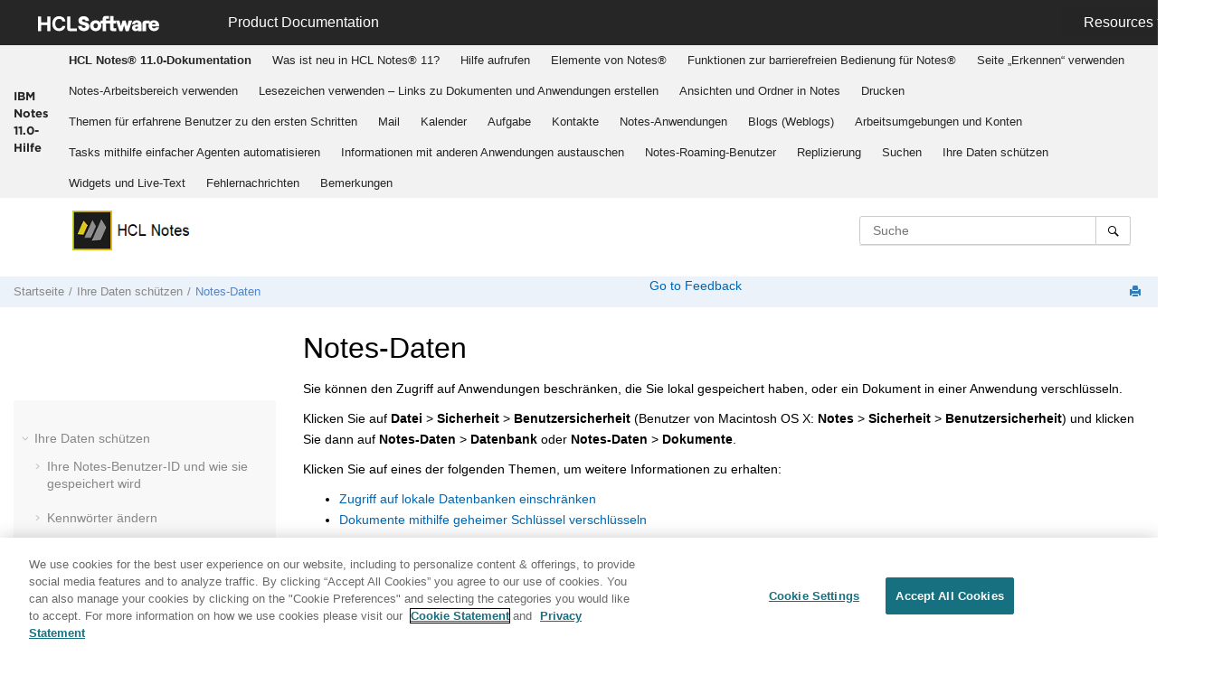

--- FILE ---
content_type: text/html
request_url: https://help.hcl-software.com/notes/11.0.0/nl/de/sec_encryp_db_c.html
body_size: 9319
content:
<!DOCTYPE html>

<html lang="de-de" whc:version="22.0" xml:lang="de-de" xmlns="http://www.w3.org/1999/xhtml" xmlns:whc="http://www.oxygenxml.com/webhelp/components">
<head><link href="favicon.png" rel="shortcut icon"/><!-- --><link href="favicon.png" rel="icon"/><!-- --><meta content="text/html; charset=utf-8" http-equiv="Content-Type"/><meta content="width=device-width, initial-scale=1.0" name="viewport"/><meta content="IE=edge,chrome=1" http-equiv="X-UA-Compatible"/><meta charset="utf-8"/><meta content="(C) Copyright 2023" name="DC.rights.owner"/><meta content="(C) Copyright 2023" name="copyright"/><meta content="DITA-OT" name="generator"/><meta content="concept" name="DC.type"/><meta content="Sie können den Zugriff auf Anwendungen beschränken, die Sie lokal gespeichert haben, oder ein Dokument in einer Anwendung verschlüsseln." name="description"/><meta content="sec_encryp_doc_exp_t.html" name="DC.relation" scheme="URI"/><meta content="sec_encryp_doc_imp_t.html" name="DC.relation" scheme="URI"/><meta content="sec_encryp_doc_accdel_t.html" name="DC.relation" scheme="URI"/><meta content="expert" name="DC.audience.experiencelevel"/><meta content="administering" name="DC.audience.job"/><meta content="using" name="DC.audience.job"/><meta content="DIALOG 2179 4160;DIALOG 2221 4160" name="NHDIDS"/><meta content="HTML5" name="DC.format"/><meta content="sec_encryp_db_c" name="DC.identifier"/><meta content="de-de" name="DC.language"/>
<title>Notes-Daten</title><!--  Generated with Oxygen version 23.1, build number 2021121413.  --><meta content="" name="wh-path2root"/><meta content="sec_encryp_db_c-d6395e7336" name="wh-toc-id"/><meta content="sec_encryp_db_c.dita" name="wh-source-relpath"/><meta content="sec_encryp_db_c.html" name="wh-out-relpath"/>
<!-- Latest compiled and minified Bootstrap CSS -->
<link href="./oxygen-webhelp/lib/bootstrap/css/bootstrap.min.css" rel="stylesheet" type="text/css"/>
<link href="./oxygen-webhelp/lib/jquery-ui/jquery-ui.min.css" rel="stylesheet"/>
<!-- Template default styles  -->
<link href="./oxygen-webhelp/app/topic-page.css?buildId=2021121413" rel="stylesheet" type="text/css"/>
<script src="./oxygen-webhelp/lib/jquery/jquery-3.5.1.min.js" type="text/javascript"><!----></script>
<script data-main="./oxygen-webhelp/app/topic-page.js" src="./oxygen-webhelp/lib/requirejs/require.js"></script>
<link href="oxygen-webhelp/template/oxygen.css?buildId=2021121413" rel="stylesheet" type="text/css"/>
<!-- <link rel="stylesheet" type="text/css" href="${oxygen-webhelp-template-dir}/resources/css/custom-hcl.css" /> -->
<!-- OneTrust Cookies Consent Notice start for hcl-software.com -->
<script charset="UTF-8" data-domain-script="c65f43b5-068e-4e4b-80d3-bdc8c41cf93d" src="https://cdn.cookielaw.org/scripttemplates/otSDKStub.js" type="text/javascript"></script><script type="text/javascript">function OptanonWrapper() { }</script>
<!-- OneTrust Cookies Consent Notice end for hcl-software.com -->
<!-- Global site tag (gtag.js) - Google Analytics start-->
<script class="optanon-category-C0002-C0003-C0004-C0005" src="https://www.googletagmanager.com/gtag/js?id=UA-169645537-2"></script>
<script class="optanon-category-C0002-C0003-C0004-C0005" type="text/javascript">
  window.dataLayer = window.dataLayer || [];
  function gtag(){dataLayer.push(arguments);}
  gtag('js', new Date());

  gtag('config', 'UA-169645537-2');
  gtag('config', 'G-7LF0XY95M1');
</script>
<!-- Google Tag Manager -->
<script>(function(w,d,s,l,i){w[l]=w[l]||[];w[l].push({'gtm.start':
new Date().getTime(),event:'gtm.js'});var f=d.getElementsByTagName(s)[0],
j=d.createElement(s),dl=l!='dataLayer'?'&amp;l='+l:'';j.async=true;j.src=
'https://www.googletagmanager.com/gtm.js?id='+i+dl;f.parentNode.insertBefore(j,f);
})(window,document,'script','dataLayer','GTM-TNNFCCM');</script>
<!-- End Google Tag Manager -->
<!-- Global site tag (gtag.js) - Google Analytics end-->
<script src="./oxygen-webhelp/template/resources/js/custom-hcl.js" type="module"></script>
<script src="./oxygen-webhelp/template/resources/js/constants.js" type="module"></script>
<script src="./oxygen-webhelp/template/resources/js/lang.js" type="module"></script>
<!-- twitter widget -->
<script async="true" charset="utf-8" src="https://platform.twitter.com/widgets.js"></script>
</head>
<body class="wh_topic_page frmBody" id="sec_encryp_db_c">
<a class="sr-only sr-only-focusable" href="#wh_topic_body">
            Springe zum Hauptinhalt
        </a>
<!-- 
Release Version: v.Q42022  
--><nav class="navbar navbar-expand-lg navbar-dark">
<a class="navbar-brand" href="https://www.hcltechsw.com/wps/portal/hclsw-home" style="vertical-align: unset;">
<img alt="HCL Logo" height="50" src="https://help.hcl-software.com/assets/images/HCL_Software_Logo_White.svg" target="_blank" width="150"/>
</a>
<a href="https://help.hcl-software.com/">
<span class="title brandFont" id="brandName" style="vertical-align: middle; font-size: 16px; color:#ffffff;">Product Documentation</span>
</a>
<button aria-controls="navbarSupportedContent" aria-expanded="false" aria-label="Toggle navigation" class="navbar-toggler" data-target="#navbarSupportedContent" data-toggle="collapse" type="button">
<span class="navbar-toggler-icon"></span>
</button>
<div class="dropdnmenu justify-content-end brandFont" id="navbarSupportedContent">
<button aria-expanded="false" class="dropdbtnmenu dropdown-toggle" data-toggle="dropdown" id="rscdropdown" type="button">Resources</button>
<div class="dropdnmenu-content" id="resourceSupport">
<a href="https://support.hcl-software.com" id="customerSupport" target="_blank">Customer Support</a>
<a href="https://academy.hcltechsw.com" id="learningAcademy" target="_blank">Software Academy</a>
<a href="https://support.hcl-software.com/community" id="communitySupport" target="_blank">Community Forums</a>
</div>
</div>
<!-- Google Tag Manager (noscript) -->
<noscript><iframe height="0" src="https://www.googletagmanager.com/ns.html?id=GTM-TNNFCCM" style="display:none;visibility:hidden" width="0"></iframe></noscript>
<!-- End Google Tag Manager (noscript) -->
</nav>
<header class="navbar navbar-default wh_header" whc:version="23.1">
<div class="container-fluid">
<div class="wh_header_flex_container navbar-nav navbar-expand-md navbar-dark">
<div class="wh_logo_and_publication_title_container">
<div class="wh_logo_and_publication_title">
<!--
                            This component will be generated when the next parameters are specified in the transformation scenario:
                            'webhelp.logo.image' and 'webhelp.logo.image.target.url'.
                            See: http://oxygenxml.com/doc/versions/17.1/ug-editor/#topics/dita_webhelp_output.html.
                    -->
<div class="wh_publication_title"><a href="index.html"><span class="title">IBM Notes 11.0-Hilfe</span></a></div>
</div>
<!-- The menu button for mobile devices is copied in the output only when the 'webhelp.show.top.menu' parameter is set to 'yes' -->
<button aria-controls="wh_top_menu_and_indexterms_link" aria-expanded="false" aria-label="Menü umschalten" class="navbar-toggler collapsed wh_toggle_button" data-target="#wh_top_menu_and_indexterms_link" data-toggle="collapse" id="wh_menu_mobile_button" type="button">
<span class="navbar-toggler-icon"></span>
</button>
</div>
<div class="wh_top_menu_and_indexterms_link collapse navbar-collapse" id="wh_top_menu_and_indexterms_link">
<nav aria-label="Menu Container" class="wh_top_menu"><ul aria-label="Menu" role="menubar"><li role="menuitem"><span class="topicref" data-id="kc_welcome" data-state="leaf" data-tocid="kc_welcome-d6395e19" id="kc_welcome-d6395e19-mi"><span class="title"><a href="welcome.html"><strong class="ph b">HCL Notes® 11.0-Dokumentation </strong></a></span></span></li><li aria-expanded="false" aria-haspopup="true" class="has-children" role="menuitem"><span class="topicref" data-id="concept_mqj_nrd_w2b" data-state="not-ready" data-tocid="concept_mqj_nrd_w2b-d6395e37" id="concept_mqj_nrd_w2b-d6395e37-mi"><span class="title"><a href="fram_whats_new_11.html">Was ist neu in HCL Notes® 11?</a></span></span></li><li role="menuitem"><span class="topicref" data-id="fram_gettinghelp_t" data-state="leaf" data-tocid="fram_gettinghelp_t-d6395e234" id="fram_gettinghelp_t-d6395e234-mi"><span class="title"><a href="fram_gettinghelp_t.html">Hilfe aufrufen</a></span></span></li><li aria-expanded="false" aria-haspopup="true" class="has-children" role="menuitem"><span class="topicref" data-id="fram_elements_of_notes_c" data-state="not-ready" data-tocid="fram_elements_of_notes_c-d6395e250" id="fram_elements_of_notes_c-d6395e250-mi"><span class="title"><a href="fram_elements_of_notes_c.html">Elemente von Notes®</a></span></span></li><li aria-expanded="false" aria-haspopup="true" class="has-children" role="menuitem"><span class="topicref" data-id="acc_essibility_c" data-state="not-ready" data-tocid="acc_essibility_c-d6395e920" id="acc_essibility_c-d6395e920-mi"><span class="title"><a href="acc_essibility_c.html">Funktionen zur barrierefreien Bedienung für Notes®</a></span></span></li><li aria-expanded="false" aria-haspopup="true" class="has-children" role="menuitem"><span class="topicref" data-id="fram_homepage_overveiw_c" data-state="not-ready" data-tocid="fram_homepage_overveiw_c-d6395e1126" id="fram_homepage_overveiw_c-d6395e1126-mi"><span class="title"><a href="fram_homepage_overveiw_c.html">Seite „Erkennen“ verwenden</a></span></span></li><li aria-expanded="false" aria-haspopup="true" class="has-children" role="menuitem"><span class="topicref" data-id="fram_workspace_overview_c" data-state="not-ready" data-tocid="fram_workspace_overview_c-d6395e1352" id="fram_workspace_overview_c-d6395e1352-mi"><span class="title"><a href="fram_workspace_overview_c.html">Notes-Arbeitsbereich verwenden</a></span></span></li><li aria-expanded="false" aria-haspopup="true" class="has-children" role="menuitem"><span class="topicref" data-id="fram_bookmarks_overview_c" data-state="not-ready" data-tocid="fram_bookmarks_overview_c-d6395e1480" id="fram_bookmarks_overview_c-d6395e1480-mi"><span class="title"><a href="fram_bookmarks_overview_c.html">Lesezeichen verwenden – Links zu Dokumenten und Anwendungen erstellen</a></span></span></li><li aria-expanded="false" aria-haspopup="true" class="has-children" role="menuitem"><span class="topicref" data-id="fram_views_overview_c" data-state="not-ready" data-tocid="fram_views_overview_c-d6395e1539" id="fram_views_overview_c-d6395e1539-mi"><span class="title"><a href="fram_views_overview_c.html">Ansichten und Ordner in Notes</a></span></span></li><li aria-expanded="false" aria-haspopup="true" class="has-children" role="menuitem"><span class="topicref" data-id="prt_printing_overview_c" data-state="not-ready" data-tocid="prt_printing_overview_c-d6395e1709" id="prt_printing_overview_c-d6395e1709-mi"><span class="title"><a href="prt_printing_overview_c.html">Drucken</a></span></span></li><li aria-expanded="false" aria-haspopup="true" class="has-children" role="menuitem"><span class="topicref" data-id="fram_adv" data-state="not-ready" data-tocid="fram_adv-d6395e1889" id="fram_adv-d6395e1889-mi"><span class="title"><a href="fram_adv.html">Themen für erfahrene Benutzer zu den ersten Schritten</a></span></span></li><li aria-expanded="false" aria-haspopup="true" class="has-children" role="menuitem"><span class="topicref" data-id="mail_mail" data-state="not-ready" data-tocid="mail_mail-d6395e2042" id="mail_mail-d6395e2042-mi"><span class="title"><a href="mail_mail.html">Mail</a></span></span></li><li aria-expanded="false" aria-haspopup="true" class="has-children" role="menuitem"><span class="topicref" data-id="cal_cal" data-state="not-ready" data-tocid="cal_cal-d6395e2490" id="cal_cal-d6395e2490-mi"><span class="title"><a href="cal_cal.html">Kalender</a></span></span></li><li aria-expanded="false" aria-haspopup="true" class="has-children" role="menuitem"><span class="topicref" data-id="tasks_tasks" data-state="not-ready" data-tocid="tasks_tasks-d6395e2989" id="tasks_tasks-d6395e2989-mi"><span class="title"><a href="tasks_tasks.html">Aufgabe</a></span></span></li><li aria-expanded="false" aria-haspopup="true" class="has-children" role="menuitem"><span class="topicref" data-id="con_con" data-state="not-ready" data-tocid="con_con-d6395e3151" id="con_con-d6395e3151-mi"><span class="title"><a href="con_con.html">Kontakte</a></span></span></li><li aria-expanded="false" aria-haspopup="true" class="has-children" role="menuitem"><span class="topicref" data-id="applications_toc" data-state="not-ready" data-tocid="applications_toc-d6395e3516" id="applications_toc-d6395e3516-mi"><span class="title"><a href="applications_toc.html">Notes-Anwendungen</a></span></span></li><li aria-expanded="false" aria-haspopup="true" class="has-children" role="menuitem"><span class="topicref" data-id="blogs_toc" data-state="not-ready" data-tocid="blogs_toc-d6395e3722" id="blogs_toc-d6395e3722-mi"><span class="title"><a href="blogs_toc.html">Blogs (Weblogs)</a></span></span></li><li aria-expanded="false" aria-haspopup="true" class="has-children" role="menuitem"><span class="topicref" data-id="locacc_toc" data-state="not-ready" data-tocid="locacc_toc-d6395e4188" id="locacc_toc-d6395e4188-mi"><span class="title"><a href="locacc_toc.html">Arbeitsumgebungen und Konten</a></span></span></li><li aria-expanded="false" aria-haspopup="true" class="has-children" role="menuitem"><span class="topicref" data-id="agents_toc" data-state="not-ready" data-tocid="agents_toc-d6395e4949" id="agents_toc-d6395e4949-mi"><span class="title"><a href="agents_toc.html">Tasks mithilfe einfacher Agenten automatisieren</a></span></span></li><li aria-expanded="false" aria-haspopup="true" class="has-children" role="menuitem"><span class="topicref" data-id="share_toc" data-state="not-ready" data-tocid="share_toc-d6395e5165" id="share_toc-d6395e5165-mi"><span class="title"><a href="sharing_toc.html">Informationen mit anderen Anwendungen austauschen</a></span></span></li><li aria-expanded="false" aria-haspopup="true" class="has-children" role="menuitem"><span class="topicref" data-id="rep_roam_top" data-state="not-ready" data-tocid="rep_roam_top-d6395e5765" id="rep_roam_top-d6395e5765-mi"><span class="title"><a href="rep_roam_top.html">Notes-Roaming-Benutzer</a></span></span></li><li aria-expanded="false" aria-haspopup="true" class="has-children" role="menuitem"><span class="topicref" data-id="rep_rep" data-state="not-ready" data-tocid="rep_rep-d6395e5937" id="rep_rep-d6395e5937-mi"><span class="title"><a href="rep_rep.html">Replizierung</a></span></span></li><li aria-expanded="false" aria-haspopup="true" class="has-children" role="menuitem"><span class="topicref" data-id="search_toc" data-state="not-ready" data-tocid="search_toc-d6395e6216" id="search_toc-d6395e6216-mi"><span class="title"><a href="search_toc.html">Suchen</a></span></span></li><li aria-expanded="false" aria-haspopup="true" class="has-children" role="menuitem"><span class="topicref" data-id="security_toc" data-state="not-ready" data-tocid="security_toc-d6395e6490" id="security_toc-d6395e6490-mi"><span class="title"><a href="security_toc.html">Ihre Daten schützen</a></span></span></li><li aria-expanded="false" aria-haspopup="true" class="has-children" role="menuitem"><span class="topicref" data-id="wid_wid_top" data-state="not-ready" data-tocid="wid_wid_top-d6395e8043" id="wid_wid_top-d6395e8043-mi"><span class="title"><a href="wid_wid_top.html">Widgets und Live-Text</a></span></span></li><li aria-expanded="false" aria-haspopup="true" class="has-children" role="menuitem"><span class="topicref" data-id="err_errors_parent_r" data-state="not-ready" data-tocid="err_errors_parent_r-d6395e9625" id="err_errors_parent_r-d6395e9625-mi"><span class="title"><a href="err_errors_parent_r.html">Fehlernachrichten</a></span></span></li><li role="menuitem"><span class="topicref" data-id="booknotices" data-state="leaf" data-tocid="booknotices-d6395e10986" id="booknotices-d6395e10986-mi"><span class="title"><a href="notices.html">Bemerkungen</a></span></span></li></ul></nav>
</div>
</div>
</div>
</header>
<!-- Search form -->
<div class="custom-search-component" xmlns="" xmlns:oxyf="http://www.oxygenxml.com/functions"><div class="wh_search_input navbar-form wh_topic_page_search search" role="form" xmlns="http://www.w3.org/1999/xhtml">
<form action="search.html" id="searchForm" method="get" role="search"><div><input aria-label="Suchabfrage" class="wh_search_textfield" id="textToSearch" name="searchQuery" placeholder="Suche " required="required" type="search"/><button aria-label="Suche" class="wh_search_button" type="submit"><span class="search_input_text">Suche</span></button></div></form>
</div><!-- 
Release Version: v.Q42022  
--><div class="after-search" xmlns="http://www.w3.org/1999/xhtml">
<div class="version-container">
<select class="custom-select custom-select-md lang-selector" data-toggle="tooltip" id="versions" title="Select a version">
</select>
</div>
<div class="language-container">
<!--  <label class="lang-label" for="languages">Language:</label> -->
<select class="custom-select custom-select-md lang-selector" data-toggle="tooltip" id="languages" title="Select a language">
</select>
</div>
<!--
	<div id="pdficon" class="wh_right_tools pdf_link" style="display:none">
<a target="_blank" href="www" title="PDF document" aria-label="PDF document" class="wh_external_resourse_link">
<img src="${path(oxygen-webhelp-output-dir)}/oxygen-webhelp/template/resources/images/PDF-SVG-icons_PDF-doc-1.svg" class="svgimg"/>
</a>
</div>
-->
</div></div>
<div class="container-fluid" id="wh_topic_container">
<div class="row">
<nav aria-label="Tools" class="wh_tools d-print-none navbar-expand-md">
<div class="wh_breadcrumb" data-tooltip-position="bottom"><ol class="d-print-none"><li><span class="home"><a href="index.html"><span>Startseite</span></a></span></li><li><span class="topicref" data-id="security_toc"><span class="title"><a href="security_toc.html">Ihre Daten schützen</a><span class="wh-tooltip"><p class="shortdesc" xmlns:toc="http://www.oxygenxml.com/ns/webhelp/toc">HCL Notes® ermöglicht Ihnen, Ihren Arbeitsbereich und Ihre Daten jederzeit zu schützen, damit nur Sie und von Ihnen bestimmte Personen Zugriff auf Ihre Daten haben. </p></span></span></span></li><li class="active"><span class="topicref" data-id="sec_encryp_db_c"><span class="title"><a href="sec_encryp_db_c.html">Notes-Daten</a><span class="wh-tooltip"><p class="shortdesc" xmlns:toc="http://www.oxygenxml.com/ns/webhelp/toc">Sie können den Zugriff auf Anwendungen beschränken, die Sie lokal gespeichert haben, oder ein Dokument in einer Anwendung verschlüsseln.</p></span></span></span></li></ol></div>
<div class="feedbackcontainer" id="fdbk"><a class="feedbackcontainer" href="#rateCheck" id="fdbkL"> Go to Feedback</a></div>
<div class="wh_right_tools">
<button aria-label="Hervorhebungen der Suche umschalten" class="wh_hide_highlight" title="Hervorhebungen der Suche umschalten"></button>
<button aria-label="Sections einklappen" class="webhelp_expand_collapse_sections" data-next-state="collapsed" title="Sections einklappen"></button>
<div class="wh_navigation_links"><span class="navheader" id="topic_navigation_links"></span></div>
<!-- External resource link -->
<div class="wh_print_link print d-none d-md-inline-block"><button aria-label="Diese Seite drucken" onclick="window.print()" title="Diese Seite drucken"></button></div>
<!-- Expand/Collapse publishing TOC 
                             The menu button for mobile devices is copied in the output only when the publication TOC is available
                        -->
<button aria-controls="wh_publication_toc" aria-expanded="false" aria-label="Toggle publishing table of content" class="custom-toggler navbar-toggler collapsed wh_toggle_button navbar-light" data-target="#wh_publication_toc" data-toggle="collapse" id="wh_toc_button" type="button">
<span class="navbar-toggler-icon"></span>
</button>
</div>
</nav>
</div>
<div class="wh_content_area">
<div class="row">
<nav aria-label="Table of Contents Container" class="collapse col-lg-3 col-md-3 col-sm-12 d-md-block d-print-none" id="wh_publication_toc">
<div class="wh_publication_toc" data-tooltip-position="right"><ul aria-label="Table of Contents" role="tree"><span class="expand-button-action-labels"><span aria-label="Expand" id="button-expand-action"></span><span aria-label="Collapse" id="button-collapse-action"></span><span aria-label="Pending" id="button-pending-action"></span></span><li aria-expanded="true" role="treeitem"><span class="topicref" data-id="security_toc" data-state="expanded" data-tocid="security_toc-d6395e6490"><span aria-labelledby="button-collapse-action security_toc-d6395e6490-link" class="wh-expand-btn" role="button" tabindex="0"></span><span class="title"><a href="security_toc.html" id="security_toc-d6395e6490-link">Ihre Daten schützen</a><span class="wh-tooltip"><p class="shortdesc" xmlns:toc="http://www.oxygenxml.com/ns/webhelp/toc">HCL Notes® ermöglicht Ihnen, Ihren Arbeitsbereich und Ihre Daten jederzeit zu schützen, damit nur Sie und von Ihnen bestimmte Personen Zugriff auf Ihre Daten haben. </p></span></span></span><ul class="navbar-nav nav-list" role="group"><li aria-expanded="false" role="treeitem"><span class="topicref" data-id="sec_id_store_c" data-state="not-ready" data-tocid="sec_id_store_c-d6395e6501"><span aria-labelledby="button-expand-action sec_id_store_c-d6395e6501-link" class="wh-expand-btn" role="button" tabindex="0"></span><span class="title"><a href="sec_id_store_c.html" id="sec_id_store_c-d6395e6501-link">Ihre Notes-Benutzer-ID und wie sie gespeichert wird</a></span></span></li><li aria-expanded="false" role="treeitem"><span class="topicref" data-id="sec_pass_chg_c" data-state="not-ready" data-tocid="sec_pass_chg_c-d6395e6564"><span aria-labelledby="button-expand-action sec_pass_chg_c-d6395e6564-link" class="wh-expand-btn" role="button" tabindex="0"></span><span class="title"><a href="sec_pass_chg_c.html" id="sec_pass_chg_c-d6395e6564-link">Kennwörter ändern</a><span class="wh-tooltip"><p class="shortdesc" xmlns:toc="http://www.oxygenxml.com/ns/webhelp/toc">Mit Kennwörtern werden andere Benutzer daran gehindert, Ihre Benutzer-ID zu verwenden. Wenn Ihr Administrator Ihre Benutzer-ID erstellt, entscheidet er, ob und, wenn ja, welche Art von Kennwort dafür erforderlich ist. Wenn Sie HCL Notes® zum ersten Mal aufrufen, sollten Sie das Kennwort ändern und das neue Kennwort so wählen, dass Sie es sich leicht merken können, es für andere aber schwer zu erraten ist. </p></span></span></span></li><li aria-expanded="false" role="treeitem"><span class="topicref" data-id="sec_nsl_desc_t" data-state="not-ready" data-tocid="sec_nsl_desc_t-d6395e6733"><span aria-labelledby="button-expand-action sec_nsl_desc_t-d6395e6733-link" class="wh-expand-btn" role="button" tabindex="0"></span><span class="title"><a href="sec_nsl_desc_t.html" id="sec_nsl_desc_t-d6395e6733-link">Gemeinsame Notes-Anmeldung zum Vermeiden von Notes-Kennwortabfragen verwenden</a><span class="wh-tooltip"><p class="shortdesc" xmlns:toc="http://www.oxygenxml.com/ns/webhelp/toc">Die gemeinsame Notes®-Anmeldung (im Folgenden „gemeinsame Anmeldung“ genannt) ermöglicht Ihnen, HCL Notes zu starten und Ihre Benutzer-ID zu verwenden, ohne dass Sie ein Notes-Kennwort angeben müssen. Sie müssen sich lediglich mit Ihrem Windows®-Kennwort bei Microsoft® Windows anmelden. Ihr Administrator legt fest, ob Sie die gemeinsame Anmeldung verwenden können.</p></span></span></span></li><li role="treeitem"><span class="topicref" data-id="sec_id_locking_t" data-state="leaf" data-tocid="sec_id_locking_t-d6395e6823"><span class="wh-expand-btn" role="button"></span><span class="title"><a href="sec_id_locking_t_2.html" id="sec_id_locking_t-d6395e6823-link">Die Notes-ID sperren</a><span class="wh-tooltip"><p class="shortdesc" xmlns:toc="http://www.oxygenxml.com/ns/webhelp/toc">Das Sperren Ihrer HCL Notes®-ID hindert andere Personen an der Benutzung von Notes, wenn Sie nicht an Ihrem Computer sind. Das Sperren Ihrer ID löscht Ihre Notes-Identifikationsdaten und trennt alle Verbindungen zu Notes-Servern. Sie müssen sich neu anmelden, um wieder mit Notes arbeiten zu können. </p></span></span></span></li><li role="treeitem"><span class="topicref" data-id="sec_smartcard_t" data-state="leaf" data-tocid="sec_smartcard_t-d6395e6849"><span class="wh-expand-btn" role="button"></span><span class="title"><a href="sec_smartcard_t.html" id="sec_smartcard_t-d6395e6849-link">Smartcards für die Notes®-Anmeldung aktivieren</a><span class="wh-tooltip"><p class="shortdesc" xmlns:toc="http://www.oxygenxml.com/ns/webhelp/toc">Smartcards ähneln Kreditkarten, enthalten jedoch anstelle eines Magnetstreifens einen Mikroprozessor und einen Arbeitsspeicher. Sie können für die Anmeldung bei HCL Notes® eine Smartcard in Verbindung mit Ihrer Benutzer-ID verwenden, vorausgesetzt, auf Ihrem Computer ist ein Smartcard-Lesegerät installiert. Nachdem Ihre Benutzer-ID für die Smartcard-Anmeldung aktiviert ist, werden Sie nicht mehr zur Eingabe Ihres Notes-Kennworts, sondern zu Eingabe Ihrer Smartcard-PIN (Persönliche Identifizierungsnummer) aufgefordert.</p></span></span></span></li><li role="treeitem"><span class="topicref" data-id="sec_newname_t" data-state="leaf" data-tocid="sec_newname_t-d6395e6871"><span class="wh-expand-btn" role="button"></span><span class="title"><a href="sec_newname_t.html" id="sec_newname_t-d6395e6871-link">Einen neuen Benutzernamen anfordern </a><span class="wh-tooltip"><p class="shortdesc" xmlns:toc="http://www.oxygenxml.com/ns/webhelp/toc">Wenn Sie einen neuen Benutzernamen anfordern möchten, zum Beispiel weil Sie geheiratet haben und Ihren Namen ändern möchten, müssen Sie sich an den Administrator wenden.</p></span></span></span></li><li role="treeitem"><span class="topicref" data-id="sec_notesinetnames_c" data-state="leaf" data-tocid="sec_notesinetnames_c-d6395e6884"><span class="wh-expand-btn" role="button"></span><span class="title"><a href="sec_notesinetnames_c.html" id="sec_notesinetnames_c-d6395e6884-link">Ihre Notes®- und Internetnamen</a><span class="wh-tooltip"><p class="shortdesc" xmlns:toc="http://www.oxygenxml.com/ns/webhelp/toc">Sie können alle Namen anzeigen, die Sie in Notes® identifizieren.</p></span></span></span></li><li role="treeitem"><span class="topicref" data-id="sec_mailingadmin_c" data-state="leaf" data-tocid="sec_mailingadmin_c-d6395e6903"><span class="wh-expand-btn" role="button"></span><span class="title"><a href="sec_mailingadmin_c.html" id="sec_mailingadmin_c-d6395e6903-link">Mail an den Administrator senden</a></span></span></li><li aria-expanded="false" role="treeitem"><span class="topicref" data-id="sec_cert_c" data-state="not-ready" data-tocid="sec_cert_c-d6395e6913"><span aria-labelledby="button-expand-action sec_cert_c-d6395e6913-link" class="wh-expand-btn" role="button" tabindex="0"></span><span class="title"><a href="sec_cert_c.html" id="sec_cert_c-d6395e6913-link">Auf Server mithilfe von Zertifikaten zugreifen</a><span class="wh-tooltip"><p class="shortdesc" xmlns:toc="http://www.oxygenxml.com/ns/webhelp/toc">Ein Zertifikat ist ein elektronischer Stempel, vergleichbar mit einem Stempel in einem Pass, der einem Server bestätigt, dass Sie derjenige sind, für den Sie sich ausgeben. Zertifikate werden in Ihrer Benutzer-ID gespeichert. Wenn Sie Ihre Benutzer-ID von Ihrem Administrator erhalten, enthält diese ein Notes®-Zertifikat. Sie können auch Internetzertifikate verwenden. (Internetzertifikate werden manchmal auch als X.509-Zertifikate bezeichnet.)</p></span></span></span></li><li aria-expanded="false" role="treeitem"><span class="topicref" data-id="sec_acl_t" data-state="not-ready" data-tocid="sec_acl_t-d6395e7078"><span aria-labelledby="button-expand-action sec_acl_t-d6395e7078-link" class="wh-expand-btn" role="button" tabindex="0"></span><span class="title"><a href="sec_acl_t.html" id="sec_acl_t-d6395e7078-link">Die Zugriffskontrollliste</a><span class="wh-tooltip"><p class="shortdesc" xmlns:toc="http://www.oxygenxml.com/ns/webhelp/toc">Jede Datenbank enthält eine Zugriffskontrollliste (ACL), mit der die Zugriffsebene von HCL Notes® bestimmt wird, die Benutzer und Server für eine Datenbank haben. Mit der Zugriffsebene von Benutzern wird festgelegt, welche Tasks die Benutzer in der Datenbank ausführen dürfen. Mit der Zugriffsebene eines Servers wird festgelegt, welche Informationen in der Datenbank der Server replizieren darf. </p></span></span></span></li><li role="treeitem"><span class="topicref" data-id="sec_encryp_db_t" data-state="leaf" data-tocid="sec_encryp_db_t-d6395e7319"><span class="wh-expand-btn" role="button"></span><span class="title"><a href="sec_encryp_db_t.html" id="sec_encryp_db_t-d6395e7319-link">Zugriff auf lokale Datenbanken einschränken</a><span class="wh-tooltip"><p class="shortdesc" xmlns:toc="http://www.oxygenxml.com/ns/webhelp/toc">Wenn Sie die Verschlüsselung für eine lokale Datenbank aktivieren, verschlüsselt HCL Notes® die Datenbank mithilfe Ihres öffentlichen Schlüssels aus Ihrer Benutzer-ID. Dann kann außer Ihnen kein anderer Benutzer die Datenbank entschlüsseln, da Ihre Benutzer-ID den entsprechenden privaten Schlüssel enthält. Die Datenbank kann mit keiner anderen Benutzer-ID geöffnet werden.</p></span></span></span></li><li class="active" role="treeitem"><span class="topicref" data-id="sec_encryp_db_c" data-state="leaf" data-tocid="sec_encryp_db_c-d6395e7336"><span class="wh-expand-btn" role="button"></span><span class="title"><a href="sec_encryp_db_c.html" id="sec_encryp_db_c-d6395e7336-link">Notes-Daten</a><span class="wh-tooltip"><p class="shortdesc" xmlns:toc="http://www.oxygenxml.com/ns/webhelp/toc">Sie können den Zugriff auf Anwendungen beschränken, die Sie lokal gespeichert haben, oder ein Dokument in einer Anwendung verschlüsseln.</p></span></span></span></li><li role="treeitem"><span class="topicref" data-id="N10001" data-state="leaf" data-tocid="N10001-d6395e7350"><span class="wh-expand-btn" role="button"></span><span class="title"><a href="sec_docaccess_t.html" id="N10001-d6395e7350-link">Andere Personen daran hindern, bestimmte Dokumente zu lesen oder anzuzeigen</a><span class="wh-tooltip"><p class="shortdesc" xmlns:toc="http://www.oxygenxml.com/ns/webhelp/toc">Sie können Ihre Dokumente schützen, sodass nur Sie und die von Ihnen bestimmten Personen diese lesen können, und zwar auch dann, wenn andere Personen Zugriff die Datenbank haben, in der Ihre Dokumente gespeichert sind.</p></span></span></span></li><li aria-expanded="false" role="treeitem"><span class="topicref" data-id="sec_encryp_doc_t" data-state="not-ready" data-tocid="sec_encryp_doc_t-d6395e7363"><span aria-labelledby="button-expand-action sec_encryp_doc_t-d6395e7363-link" class="wh-expand-btn" role="button" tabindex="0"></span><span class="title"><a href="sec_encryp_doc_t.html" id="sec_encryp_doc_t-d6395e7363-link">Dokumente mithilfe geheimer Schlüssel verschlüsseln</a><span class="wh-tooltip"><p class="shortdesc" xmlns:toc="http://www.oxygenxml.com/ns/webhelp/toc">Mit einem geheimen Verschlüsselungsschlüssel, der in Ihrer Benutzer-ID gespeichert ist, können Sie ein Dokument verschlüsseln, das Sie in eine öffentliche Datenbank stellen, vorausgesetzt, das Dokument enthält verschlüsselbare Felder.</p></span></span></span></li><li aria-expanded="false" role="treeitem"><span class="topicref" data-id="sec_keys_c" data-state="not-ready" data-tocid="sec_keys_c-d6395e7431"><span aria-labelledby="button-expand-action sec_keys_c-d6395e7431-link" class="wh-expand-btn" role="button" tabindex="0"></span><span class="title"><a href="sec_keys_c.html" id="sec_keys_c-d6395e7431-link">So verwendet Notes® öffentliche und private Schlüssel für das Verschlüsseln und Signieren von Mail</a><span class="wh-tooltip"><p class="shortdesc" xmlns:toc="http://www.oxygenxml.com/ns/webhelp/toc">HCL Notes® verwendet einen Satz aus einem öffentlichem und einem privatem Schlüssel zum Verschlüsseln und Entschlüsseln von Daten sowie zum Validieren digitaler Signaturen. Es besteht ein Bezug zwischen dem in einem Satz enthaltenen öffentlichen und dem privaten Schlüssel. Außerdem sind diese Schlüssel in Ihrer Benutzer-ID eindeutig. Ihr öffentlicher Schlüssel ist in Ihrem Notes-Zertifikat gespeichert. Ihr Zertifikat ist in Ihrer Benutzer-ID und im HCLDomino®-Verzeichnis gespeichert. Ihr privater Schlüssel ist nur in Ihrer Benutzer-ID gespeichert.</p></span></span></span></li><li aria-expanded="false" role="treeitem"><span class="topicref" data-id="sec_ecl_t" data-state="not-ready" data-tocid="sec_ecl_t-d6395e7929"><span aria-labelledby="button-expand-action sec_ecl_t-d6395e7929-link" class="wh-expand-btn" role="button" tabindex="0"></span><span class="title"><a href="sec_ecl_t.html" id="sec_ecl_t-d6395e7929-link">Ausführungszugriff mit der Ausführungskontrollliste einschränken</a><span class="wh-tooltip"><p class="shortdesc" xmlns:toc="http://www.oxygenxml.com/ns/webhelp/toc">Sie können Ihre Workstation schützen, indem Sie unterschiedliche Ausführungszugriffstypen für verschiedene Benutzer oder Zertifizierer der Organisation angeben, die HCL Notes®-Scripts und Formeln ausführen. So können Sie beispielsweise Ihrem HCL Domino®-Administrator alle Ausführungszugriffstypen zuweisen, jedoch keinen Ausführungszugriff für nichtsignierte Scripts oder Formeln gewähren. </p></span></span></span></li><li role="treeitem"><span class="topicref" data-id="sec_mail_pop3_c" data-state="leaf" data-tocid="sec_mail_pop3_c-d6395e8004"><span class="wh-expand-btn" role="button"></span><span class="title"><a href="sec_mail_pop3_c.html" id="sec_mail_pop3_c-d6395e8004-link">POP3-, IMAP- oder LDAP-Konten schützen </a><span class="wh-tooltip"><p class="shortdesc" xmlns:toc="http://www.oxygenxml.com/ns/webhelp/toc">HCL Notes® unterstützt Secure Sockets Layer (SSL), wodurch die Kommunikation für Ihre POP3-, IMAP- oder LDAP-Konten sicher wird. SSL verschlüsselt die Daten, die zwischen Ihrem Notes-Client und dem Server, den Sie für Ihr Konto angeben, übertragen werden. Notes unterstützt SSL-Versionen 2.0 und 3.0. Standardmäßig verhandelt Notes, welche SSL-Version am besten mit einem bestimmten Server verwendet wird.</p></span></span></span></li><li role="treeitem"><span class="topicref" data-id="sec_signedplugins_c" data-state="leaf" data-tocid="sec_signedplugins_c-d6395e8029"><span class="wh-expand-btn" role="button"></span><span class="title"><a href="sec_signedplugins_c.html" id="sec_signedplugins_c-d6395e8029-link">Signierte Plug-ins</a><span class="wh-tooltip"><p class="shortdesc" xmlns:toc="http://www.oxygenxml.com/ns/webhelp/toc">Ihr Administrator hat möglicherweise Plug-ins ausgewählt. die automatisch mit Ihrer Client-Software installiert werden. Diese Plug-ins sind mit einem von Ihrem Client als vertrauenswürdig eingestuften Zertifikat signiert und geprüft, dass die enthaltenen Daten nicht beschädigt sind. Auf diese Weise signierte Plug-ins können dann installiert werden, ohne dass Sie zur Bestätigung aufgefordert werden.</p></span></span></span></li></ul></li></ul></div>
</nav>
<div class="col-lg-9 col-md-9 col-sm-12" id="wh_topic_body">
<div class="wh_topic_content body"><main role="main"><article aria-labelledby="ariaid-title1" role="article">
<h1 class="- topic/title title topictitle1" id="ariaid-title1">Notes-Daten</h1>
<div class="- topic/body concept/conbody body conbody"><p class="- topic/shortdesc shortdesc">Sie können den Zugriff auf Anwendungen beschränken, die Sie lokal gespeichert haben, oder ein Dokument in einer Anwendung verschlüsseln.</p>
<p class="- topic/p p">Klicken Sie auf <span class="+ topic/ph ui-d/menucascade ph menucascade"><span class="+ topic/ph ui-d/uicontrol ph uicontrol">Datei</span><abbr> &gt; </abbr><span class="+ topic/ph ui-d/uicontrol ph uicontrol">Sicherheit</span><abbr> &gt; </abbr><span class="+ topic/ph ui-d/uicontrol ph uicontrol">Benutzersicherheit</span></span> (Benutzer von Macintosh OS X: <span class="+ topic/ph ui-d/menucascade ph menucascade"><span class="+ topic/ph ui-d/uicontrol ph uicontrol">Notes</span><abbr> &gt; </abbr><span class="+ topic/ph ui-d/uicontrol ph uicontrol">Sicherheit</span><abbr> &gt; </abbr><span class="+ topic/ph ui-d/uicontrol ph uicontrol">Benutzersicherheit</span></span>) und klicken Sie dann auf <span class="+ topic/ph ui-d/menucascade ph menucascade"><span class="+ topic/ph ui-d/uicontrol ph uicontrol">Notes-Daten</span><abbr> &gt; </abbr><span class="+ topic/ph ui-d/uicontrol ph uicontrol">Datenbank</span></span> oder <span class="+ topic/ph ui-d/menucascade ph menucascade"><span class="+ topic/ph ui-d/uicontrol ph uicontrol">Notes-Daten</span><abbr> &gt; </abbr><span class="+ topic/ph ui-d/uicontrol ph uicontrol">Dokumente</span></span>.</p>
<p class="- topic/p p">Klicken Sie auf eines der folgenden Themen, um weitere Informationen zu erhalten:</p>
<ul class="- topic/ul ul">
<li class="- topic/li li"><a class="- topic/xref xref" href="sec_encryp_db_t.html" title="Wenn Sie die Verschlüsselung für eine lokale Datenbank aktivieren, verschlüsselt HCL Notes die Datenbank mithilfe Ihres öffentlichen Schlüssels aus Ihrer Benutzer-ID. Dann kann außer Ihnen kein anderer Benutzer die Datenbank entschlüsseln, da Ihre Benutzer-ID den entsprechenden privaten Schlüssel enthält. Die Datenbank kann mit keiner anderen Benutzer-ID geöffnet werden.">Zugriff auf lokale Datenbanken einschränken</a></li>
<li class="- topic/li li"><a class="- topic/xref xref" href="sec_encryp_doc_t.html" title="Mit einem geheimen Verschlüsselungsschlüssel, der in Ihrer Benutzer-ID gespeichert ist, können Sie ein Dokument verschlüsseln, das Sie in eine öffentliche Datenbank stellen, vorausgesetzt, das Dokument enthält verschlüsselbare Felder.">Dokumente mithilfe geheimer Schlüssel verschlüsseln</a></li></ul></div>
</article></main></div>
<div class="wh_related_links d-print-none"><nav aria-label="Related Links" class="- topic/related-links related-links" role="navigation"><div class="- topic/linklist linklist relinfo" lang="de-de" xml:lang="de-de"><strong>Zugehörige Informationen</strong><ul class="linklist related_link"><li class="linklist"><a class="navheader_parent_path" href="sec_encryp_doc_exp_t.html" title="Wenn Sie einen geheimen Verschlüsselungsschlüssel an eine Person weitergeben möchten, die nicht mit HCL Notes-Mail arbeitet, können Sie den Schlüssel auf ein Wechselmedium oder in ein gemeinsames Dateisystem exportieren, sodass diese Person den geheimen Verschlüsselungsschlüssel anschließend importieren kann. Möglicherweise müssen Sie einen geheimen Schlüssel auch exportieren, wenn Sie ihn an einen Notes-Benutzer senden möchten, der für die Mailsicherheit Internetzertifikate einsetzt und Mail im MIME-Format empfängt.">So exportieren Sie einen geheimen Verschlüsselungsschlüssel</a></li><li class="linklist"><a class="navheader_parent_path" href="sec_encryp_doc_imp_t.html" title="Wenn ein anderer Benutzer einen geheimen Verschlüsselungsschlüssel exportiert hat, damit Sie ihn verwenden können, müssen Sie den Schlüssel zunächst in Ihre Benutzer-ID importieren.">So importieren Sie einen geheimen Verschlüsselungsschlüssel</a></li><li class="linklist"><a class="navheader_parent_path" href="sec_encryp_doc_accdel_t.html" title="Geheime Verschlüsselungsschlüssel annehmen und löschen">Geheime Verschlüsselungsschlüssel annehmen und löschen</a></li></ul></div></nav></div>
<meta charset="utf-8"/>
<!--To fix Uncaught ReferenceError: $ is not defined in jQuery-->
<script src="https://code.jquery.com/jquery-3.5.1.min.js"></script>
<hr/>
<div class="form-group"><legend id="ratingCommentLabel"></legend><div class="form-check"><input class="form-check-input" id="rateCheck" type="checkbox" value="1"/><label class="form-check-label" for="rateCheck" id="rateCheckLabel"></label><label class="form-check-label" id="rateCheckNoteLabel"></label><label class="form-check-label" id="rateCheckNotePrivacy"></label></div></div><div class="disabledbutton" id="giscfdbk"><script async="" crossorigin="anonymous" data-category="Q&amp;A" data-category-id="DIC_kwDOKLDvs84CZZk9" data-emit-metadata="0" data-input-position="bottom" data-lang="en" data-mapping="pathname" data-reactions-enabled="1" data-repo="hCL-TECH-SOFTWARE/hCLSoftware-Documentation-Home" data-repo-id="R_kgDOKLDvsw" data-strict="0" data-theme="https://opensource.hcltechsw.com/HCLSoftware-Documentation-Home/giscus.css" src="https://giscus.app/client.js"></script></div>
<script class="optanon-category-C0003-C0004-C0005" type="text/plain">
 const ratingFormDiv = document.getElementById("ratingFormDiv");
 ratingFormDiv.style.display = 'block'
 const ratingFormPrereq = document.getElementById("ratingFormPrereq");
ratingFormPrereq.style.display = 'none';


</script>
</div>
</div>
</div>
</div>
<footer class="navbar navbar-default wh_footer" whc:version="23.1">
<div class="footer-container mx-auto">
<!-- 
Release Version: v.Q42022  
--><div class="footer brandFont">
<div class="footer-left">
<ul class="nav share-content">
<li class="nav-item">
<a class="nav-link footer-mail" href="#" id="footerMailLink" onclick="gtag('event', 'EmailShare', {'event_category': 'share', 'event_label':'labelemail'});" style="color:white;" target="_blank" title="Share by Email">Share: Email</a>
</li>
<li>
<a class="nav-link footer-twitter" href="https://twitter.com/intent/tweet" id="footerTwitterLink" onclick="gtag('event', 'TwitterShare', {'event_category': 'share', 'event_label':'labeltweet'});" style="color:white;" title="Share by Twitter">Twitter</a>
</li>
</ul>
</div>
<div class="footer-right">
<ul class="nav legal-content">
<li class="nav-item">
<a class="nav-link footer-launch" href="https://www.hcltechsw.com/wps/portal/legal/disclaimer" id="disclaimerLabel" style="color:white;" target="_blank">Disclaimer</a>
</li>
<li class="nav-item">
<a class="nav-link footer-launch" href="https://www.hcltechsw.com/wps/portal/legal/privacy" id="privacyLabel" style="color:white;" target="_blank">Privacy</a>
</li>
<li class="nav-item">
<a class="nav-link footer-launch" href="https://www.hcltechsw.com/wps/portal/legal/terms-use" id="termsLabel" style="color:white;" target="_blank">Terms of use</a>
</li>
<li class="nav-item">
<a class="nav-link footer-launch ot-sdk-show-settings" href="#" id="cookieLabel" style="color:white;">Cookie Preferences</a>
</li>
</ul>
</div>
</div>
</div>
</footer>
<div class="d-print-none" id="go2top">
<span class="oxy-icon oxy-icon-up"></span>
</div>
<!-- The modal container for images -->
<div class="modal" id="modal_img_large">
<span class="close oxy-icon oxy-icon-remove"></span>
<!-- Modal Content (The Image) -->
<img alt="" class="modal-content" id="modal-img"/>
<!-- Modal Caption (Image Text) -->
<div id="caption"></div>
</div>
</body>
</html>

--- FILE ---
content_type: text/css
request_url: https://help.hcl-software.com/notes/11.0.0/nl/de/oxygen-webhelp/app/core/wh-publication-logo-and-title.css?buildId=2021121413
body_size: 765
content:
/*
 * ------------------------------------------------------------------
 *  
 * Publication logo and title
 *  
 */

.wh_header_flex_container {
    display: flex;
    justify-content: space-between;
    align-items: center;
    align-content: center;
    flex-wrap: wrap;
    width:100%;
}

.wh_header {
    padding: 1em;
}

.wh_logo_and_publication_title {
    display: flex;
    justify-content: space-between;
    align-items: center;
}

.wh_top_menu_and_indexterms_link {
    padding: 0;
}

#topic_navigation_links {
    white-space: nowrap;
}

@media only screen and (max-width: 767px) {
    .wh_header_flex_container {
        flex-direction: column;
        align-items: stretch;
    }

    .wh_logo_and_publication_title_container {
        display: flex;
        justify-content: space-between;
        align-items: center;
        align-content: center;
        flex-wrap: wrap;
        align-self: stretch;
        width: 100%;
    }

    .wh_indexterms_link a:before {
        padding-left: .5em !important;
    }
}

.wh_publication_title a {
    display: inline-block;
    margin: 1em 0;
}

@media only screen and (min-width: 768px) {
    .wh_top_menu_and_indexterms_link.navbar-collapse {
        float: none;
        display: inline-block !important;
        vertical-align: middle;
    }

    .wh_top_menu {
        line-height: 1em;
        vertical-align: middle;

    }

    .wh_header {
        text-align: right;
    }
}

@media only screen and (max-width: 767px) {
    .wh_toggle_button {
        float: none;
        line-height: 1em;
        margin: 0;
    }

    .wh_header {
        text-align: left;
    }
}

/*------------------------------------------------------*/

.wh_logo{
    display:inline-block;
    vertical-align:baseline;
}
.wh_publication_title {
    display:inline-block;
}

.wh_logo_and_publication_title.navbar-brand {
    font-size: 1em;
    line-height: 1em;
}



/* Generic top_menu styles*/
.wh_top_menu ul {
    list-style: none;
    padding-left:0;
}

/* Render top_menu for devices larger than 767px */
@media only screen and (min-width: 768px) {
    .wh_top_menu {
        display: inline-block;
    }

    .wh_top_menu ul ul {
        display: none;
    }

    .wh_top_menu ul li:hover > ul {
        display: block;
    }

    .wh_top_menu ul {
        position: relative;
        display: inline-table;
        z-index: 999;
        margin-bottom:0;
    }

    .wh_top_menu ul:after {
        content: "";
        clear: both;
        display: block;
    }

    .wh_top_menu > ul > li {
        display: inline-block;
    }


    .wh_top_menu ul li a {
        display: block;
        padding: 0.5em 1em;
        text-decoration: none;
    }

    .wh_top_menu ul ul {
        padding: 0;
        position: absolute;
        text-align: left;
    }

    .wh_top_menu ul ul li {
        float: none;
        position: relative;
        border-top: 1px solid;
        min-width:210px;
    }


    .wh_top_menu ul ul ul {
        position: absolute;
        left: 100%;
        top: 0;
    }

    /* Mark the items that have a submenu with a small double arrow. */
    .wh_top_menu ul ul li.has-children{
        position:relative;
    }
    .wh_top_menu ul ul li.has-children > span > a{
        padding-right: 1em;
    }
    .wh_top_menu ul ul li.has-children:after{
        display:block;
        content: "\00BB";
        color:silver;
        position:absolute;
        right:5px;
        top:0;
        line-height: 2.5em;
    }

    .wh_top_menu ul ul {
        background-color: #e6e6e6; /* OSB-273 - Fix default colors for menu items */
    }
    .wh_top_menu ul ul li {
        border-top-color: #ffffff; /* OSB-273 - Fix default colors for menu items */
    }
    .wh_top_menu ul ul li.has-children:after{
        color:silver;
    }

}

/* Render top_menu for devices smaller than 767px */
@media only screen and (max-width: 767px) {

    .wh_top_menu ul {
        margin-bottom: 0;
    }
    .wh_top_menu ul ul {
        display: none;
    }
    .wh_top_menu ul li a {
        display:block;
        padding: .5em;
        text-decoration: none;
    }
}
.wh_top_menu ul li.active > ul {
    display: block;
    padding-left: .5em;
}


--- FILE ---
content_type: application/javascript
request_url: https://help.hcl-software.com/notes/11.0.0/nl/de/oxygen-webhelp/template/resources/js/custom-hcl.js
body_size: 3008
content:
/*
 ********************************************************************
 * Licensed Materials - Property of HCL                             *
 *                                                                  *
 * Copyright HCL Software 2020. All Rights Reserved.                *
 *                                                                  *
 * Note to US Government Users Restricted Rights:                   *
 *                                                                  *
 * Use, duplication or disclosure restricted by GSA ADP Schedule    *
 *                                                                  *
 * Author: Emmanuel Palogan                                         *
 * Release Version: v.Q42022                                         *
 ********************************************************************
 */

import { LANG_LIST } from './constants.js'
import { LNG_IDX, VER_IDX, LND_IDX, LANGUAGE, VERSION, PAGE_IDX_LOC, ENABLE_LANG_EN, VERSION_LIST, VERSION_LIST_URL, PROD_LANG_LIST, PDFPRINTICON, PDF_URL_PATH, CHANGE_LANG} from './config.js'
import { initMailLink } from './mail.js'
import { initTwitterLink } from './twitter.js'
import { submitRating, toggleRateCheckbox, toggleSubmitButton } from './rating.js'
import { getIndexLocation, getBaseURL, getCurrentPath, createOptionItem, msg } from './utils.js'

//export let selectedLang = "en";
export let selectedLang = CHANGE_LANG;
let requestSuccess = false;

$(function(){
    initSwitchers();
    fillLanguageItems();
    fillVersionItems();
    setTooltip();
    initMailLink();
    initTwitterLink();
    initEvents();
    initLabels();
    cleanEmptyTags();
    pdfIconURL();
	
});


 function initLabels(){
	//alert(selectedLang);

    // this should be called after filling the language.
    let prodDocRef = document.getElementById("brandName");
    let version = document.getElementById("versions");
    let language = document.getElementById("languages");
    let rateShow = document.getElementById("ratingFormPrereq");
    let rateStar = document.getElementById("ratingStarLabel");
    let rateComment = document.getElementById("ratingCommentLabel");
    let rateCheck = document.getElementById("rateCheckLabel");
    let rateCheckNote = document.getElementById("rateCheckNoteLabel");
    let rateCheckPrivacy = document.getElementById("rateCheckNotePrivacy");
    let LAhref = document.getElementById("learningAcademy");
	let pdfprintElem = document.getElementById("pdficon");
	//Dropdown menu in header for Resources
    let resource_Ref = document.getElementById("rscdropdown");
    //let resource_Ref = document.getElementsByClassName("dropbtnmenu");
    let custSupRef = document.getElementById("customerSupport");
    let commSupRef = document.getElementById("communitySupport");
	//Footer labels
    let footerEmail = document.getElementById("footerMailLink");
	let footerTwitt = document.getElementById("footerTwitterLink");
	let disclaimLab = document.getElementById("disclaimerLabel");
	let privacyLab = document.getElementById("privacyLabel");
	let termsLab = document.getElementById("termsLabel");
	let cookieLab = document.getElementById("cookieLabel");
  
    if (prodDocRef !== null) prodDocRef.innerText = msg(selectedLang, "header.proddoc.brand");
	if (LAhref !== null) LAhref.innerText = msg(selectedLang, "header.learning.academy");
	if (resource_Ref !== null) resource_Ref.innerText = msg(selectedLang, "header.resource.dropdown");
	if (custSupRef !== null) custSupRef.innerText = msg(selectedLang, "header.customer.support");
	if (commSupRef !== null) commSupRef.innerText = msg(selectedLang, "header.community.forums");

	//PDF print icon on the TOC of production page
	if(PDFPRINTICON === true && pdfprintElem !== null) pdfprintElem.style.removeProperty("display");
    if (language !== null) language.title = msg(selectedLang, "switcher.language.tooltip");
    if (version !== null) version.title = msg(selectedLang, "switcher.version.tooltip");
	//Footer labels
	if (footerEmail !== null) footerEmail.innerText = msg(selectedLang, "footer.mail.link");
	if (footerTwitt !== null) footerTwitt.innerText = msg(selectedLang, "footer.twitt.link");
	if (disclaimLab !== null) disclaimLab.innerText = msg(selectedLang, "footer.disclaim.label");
	if (privacyLab !== null) privacyLab.innerText = msg(selectedLang, "footer.privacy.label");
	if (termsLab !== null) termsLab.innerText = msg(selectedLang, "footer.terms.label");
	if (cookieLab !== null) cookieLab.innerText = msg(selectedLang, "footer.cookie.label");
    //if (rateShow !== null) rateShow.innerHTML = msg(selectedLang, "rating.no.show");
	if (rateShow !== null) { var temp_1 = msg(selectedLang, "rating.no.show");
		rateShow.insertAdjacentHTML('beforeend', temp_1);
	}
    if (rateStar !== null) rateStar.innerText = msg(selectedLang, "rating.star.label");
    if (rateComment !== null) rateComment.innerText = msg(selectedLang, "rating.comment.label");
    //if (rateCheck !== null) rateCheck.innerHTML = msg(selectedLang, "rating.check.label");
	if (rateCheck !== null) { var temp_2 = msg(selectedLang, "rating.check.label");
		rateCheck.insertAdjacentHTML('beforeend', temp_2);
	}
    //if (rateCheckNote !== null) rateCheckNote.innerHTML = msg(selectedLang, "rating.check.note");
	if (rateCheckNote !== null) { var temp_3 = msg(selectedLang, "rating.check.note");
		rateCheckNote.insertAdjacentHTML('beforeend', temp_3);
	}
    //if (rateCheckPrivacy !== null) rateCheckPrivacy.innerHTML = msg(selectedLang, "rating.check.privacy");
	if (rateCheckPrivacy !== null) { var temp_4 = msg(selectedLang, "rating.check.privacy");
		rateCheckPrivacy.insertAdjacentHTML('beforeend', temp_4);
	}
  }

function initSwitchers() {
    if (PROD_LANG_LIST.length < 1) {
        $(".language-container").remove();
    }

    if (Object.getOwnPropertyNames(VERSION_LIST).length < 2) {
        $(".version-container").remove();
    }
}

function initEvents() {
    let version = document.getElementById("versions");
    let language = document.getElementById("languages");
    let rateSubmit = document.getElementById("rate-submit");
    let rateCheck = document.getElementById("rateCheck");
    let rateComment = document.getElementById('rate-comment');
    let rateStar = document.getElementsByName('rate');
	let rscbtnmenu = document.getElementById("rscdropdown");
	
    if (language !== null) language.onchange = changeLanguage;
    if (version !== null) version.onchange = changeVersion;
    if (rateSubmit !== null) {
        
        rateSubmit.addEventListener("click", submitRating);
        rateComment.addEventListener("keyup", toggleSubmitButton);
        rateStar.forEach(function(val){ 
            val.addEventListener("click", toggleSubmitButton);
        })
    }
    
    if (rateCheck !== null){
        rateCheck.addEventListener("click", toggleRateCheckbox);       
}
	if (rscbtnmenu !== null)
	{
		rscbtnmenu.addEventListener("click", dropdown_click);
	}

}


function fillVersionItems() {
    let sel = document.getElementById("versions");
    if (sel !== null) {
        let verLoc = getIndexLocation(VER_IDX);
        let ver = VERSION_LIST[verLoc];

        for (let v in VERSION_LIST) {
            let option = createOptionItem(sel, 'v-' + v, v, VERSION_LIST[v])
            if (ver !== undefined && verLoc === v) {
                option.selected = 'true';
            }
        }
    }
}

function fillLanguageItems() {
    let sel = document.getElementById("languages");
    if (sel !== null) {
        let langLoc = getIndexLocation(LNG_IDX);
        let lng = LANG_LIST[langLoc];
        let hasSelected = false;

        PROD_LANG_LIST.forEach(function (value, index, arr) {
            let option = createOptionItem(sel, 'lang_' + value, value, LANG_LIST[value])
            if (lng !== undefined && langLoc === value) {
                option.selected = 'true';
                selectedLang = value
                hasSelected = true
            }
        });

        if (hasSelected === false) {
            document.getElementById("lang_en").selected = 'true';
        }
    }

}

function changeVersion() {
    let ver = document.getElementById("versions").value;
    if (ver !== null && ver !== undefined && ver !== '' && ver !== "0") {

        if (ver in VERSION_LIST_URL) {
            location.href = VERSION_LIST_URL[ver];
        } else {
            let domain = document.location.origin
            let currentPath = getCurrentPath(VER_IDX, VERSION_LIST)
            let currentPathLang = getCurrentPath(LNG_IDX, LANG_LIST)
            let base_url = getBaseURL(VER_IDX)
            let baseLang_url = getBaseURL(LNG_IDX)
            let currentPage = currentPath.replace(base_url, "")
            let currentPageLang = currentPathLang.replace(baseLang_url, "")
            currentPageLang = (selectedLang === 'en' && ENABLE_LANG_EN) ? currentPageLang.replace('/en', '') : '/en' + currentPageLang
            let verDir = "/" + ver
            let search = document.location.search
            let rootEnLangUrl = domain + base_url + verDir + currentPageLang + search
            let verUrl = domain + base_url + verDir + currentPage + search

            if(selectedLang === 'en') sendRequest(rootEnLangUrl, LANGUAGE, false);
            sendRequest(verUrl, VERSION, true);
        }
    } else if (ver === "0") {
        let domain = document.location.origin
        let pathnames = document.location.pathname.split('/')
        let prodLandingURL = domain + "/" 
        
        pathnames.forEach(function (value, index, arr){
            if (index <= LND_IDX && index > 0) {
                prodLandingURL += value + "/"
            }
        })
        
        prodLandingURL += PAGE_IDX_LOC

        sendRequest(prodLandingURL, VERSION, true);
    } else {
        alert("Version undefined. Please check version reference.")
    }
}

function changeLanguage() {
    let defaultLang = "en"
    let lang = document.getElementById("languages").value;
    if (lang !== null && lang !== undefined && lang !== '') {

        let domain = document.location.origin
        let currentPath = getCurrentPath(LNG_IDX, LANG_LIST)
        let base_url = getBaseURL(LNG_IDX)
        let currentPage = currentPath.replace(base_url, "")
        let langDir = (lang === defaultLang && !ENABLE_LANG_EN) ? "" : "/" + lang
		let search = document.location.search
        let langUrl = domain + base_url + langDir + currentPage + search

        sendRequest(langUrl, LANGUAGE, true);
    } else {
        alert("Language undefined. Please check language reference.")
    }
}

function sendRequest(urlDest, requestType, doAlert) {
    let request = new XMLHttpRequest()
    let versionError = msg(selectedLang, "request.version.error");
    let languageError = msg(selectedLang, "request.language.error");
    console.log('Sending Request for ' + urlDest)
    request.onreadystatechange = function () {
        if (this.readyState === this.DONE) {
            let msg = (requestType === VERSION) ? versionError : languageError;
            let isSoft404 = isPageNotFound(request.responseText)
            if (request.status === 200 && !isSoft404) {
                console.log('Destination exists!')
                requestSuccess = true
                window.location.href = urlDest
            } else {
                console.log(msg)
                if(doAlert === true && requestSuccess === false) {
                    alert(msg)
                    location.reload();
                }
            }
        }
    }
    request.open('GET', urlDest, false);
    request.send()
}

function isPageNotFound(responseText) {
    let isSoft404 = false
    let template = new DOMParser().parseFromString(responseText, "text/html");
    let bannerTitle = ''

    if(template.getElementsByClassName('banner-title')[0] !== undefined) {
        bannerTitle = template.getElementsByClassName('banner-title')[0].innerText;
    }
    
    if (bannerTitle !== '') {
        isSoft404 = bannerTitle.includes('Ooops... Page Not Found')
    }
    return isSoft404
}

function setTooltip() {
    $('[data-toggle="tooltip"]').tooltip;
}

function cleanEmptyTags() {
let welcome = document.getElementsByClassName('wh_welcome')[0];
if (welcome !== undefined && welcome.innerText.trim() === "") {
welcome.innerHTML = ""
}
}

function pdfIconURL() {
 if (PDF_URL_PATH !== null) {
	let urlPath = document.getElementById("pdflinkId");
	urlPath.setAttribute("href", PDF_URL_PATH);
 }
}

//Hide and show the dropdown menu of resources
function dropdown_click() {
    
    let rscCont = document.getElementsByClassName("dropdnmenu-content");
	var display = "undefined";
	if (display !== "undefined"){
		for (let i=0; i<rscCont.length; i++){
			if (rscCont.style.display === "none") {
				rscCont.style.display = "block";
			}
			else {
				rscCont.style.display = "none";
			}
		}
	}
}

--- FILE ---
content_type: image/svg+xml
request_url: https://help.hcl-software.com/notes/11.0.0/nl/de/oxygen-webhelp/template/resources/images/twitter.svg
body_size: 608
content:
<svg id="Refresh-line-icon"
    xmlns="http://www.w3.org/2000/svg" viewBox="0 0 16 16">
    <defs>
        <style>
        .cls-1 {
            fill:none;
        }
        path {
            stroke: white;
            stroke-width: 1px;
        }
        </style>
    </defs>
    <path fill="none" d="M5.4,13.688a8.117,8.117,0,0,0,8.172-8.173c0-.124,0-.248-.008-.371A5.855,5.855,0,0,0,15,3.657a5.728,5.728,0,0,1-1.65.452A2.88,2.88,0,0,0,14.613,2.52a5.756,5.756,0,0,1-1.824.7A2.875,2.875,0,0,0,7.894,5.837a8.156,8.156,0,0,1-5.92-3,2.875,2.875,0,0,0,.89,3.835,2.853,2.853,0,0,1-1.3-.36v.036a2.873,2.873,0,0,0,2.3,2.816,2.87,2.87,0,0,1-1.3.049,2.877,2.877,0,0,0,2.684,2A5.772,5.772,0,0,1,1,12.4a8.134,8.134,0,0,0,4.4,1.288"/>
    <rect class="cls-1" width="16" height="16"/>
</svg>

--- FILE ---
content_type: application/javascript
request_url: https://help.hcl-software.com/notes/11.0.0/nl/de/oxygen-webhelp/template/resources/js/constants.js
body_size: 531
content:
/*
 ********************************************************************
 * Licensed Materials - Property of HCL                             *
 *                                                                  *
 * Copyright HCL Software 2020. All Rights Reserved.                *
 *                                                                  *
 * Note to US Government Users Restricted Rights:                   *
 *                                                                  *
 * Use, duplication or disclosure restricted by GSA ADP Schedule    *
 *                                                                  *
 * Author: Emmanuel Palogan                                         *
 * Release Version: v.Q42022                                         *
 ********************************************************************
 */

export const LANG_LIST = {
    "en": "English",
    "fr": "French / Français",
    "ja": "Japanese / 日本語",
    "ar": "Arabic / عربية",
    "bg": "Bulgarian / Български",
    "ca": "Catalan / Català",
    "zh_CN": "Chinese (China) / 简体中文",
    "zh_TW": "Chinese (Taiwan) / 繁體中文",
    "hr": "Croatian / Hrvatski",
    "cs": "Czech / Čeština",
    "da": "Danish / Dansk",
    "nl": "Dutch / Nederlands",
    "fi": "Finnish / Suomi",
    "de": "German / Deutsch",
    "el": "Greek / Ελληνικά",
    "iw": "Hebrew / עברית",
    "hu": "Hungarian / Magyar",
    "it": "Italian / Italiano",
    "kk": "Kazakh / Қазақша",
    "ko": "Korean / 한국어",
    "no": "Norwegian / Norsk",
    "pl": "Polish / polski",
    "pt_BR": "Portuguese/Brazil / Português/Brasil",
    "pt": "Portuguese/Portugal / Português/Portugal",
    "ro": "Romanian / Română",
    "ru": "Russian / Русский",
    "sk": "Slovak / Slovenčina",
    "sl": "Slovenian / Slovenščina",
    "es": "Spanish / Español",
    "sv": "Swedish / Svenska",
    "th": "Thai / ภาษาไทย",
    "tr": "Turkish / Türkçe",
}

--- FILE ---
content_type: application/javascript
request_url: https://help.hcl-software.com/notes/11.0.0/nl/de/oxygen-webhelp/app/options/properties.js?2021121413
body_size: 709
content:
define(
  { "default.language" : "en",
    "use.stemming" : "false",
    "webhelp.default.collection.type.sequence" : "yes",
    "webhelp.enable.search.autocomplete" : "true",
    "webhelp.enable.search.kuromoji.js" : "true",
    "webhelp.enable.template.js.module.loading" : "no",
    "webhelp.language" : "de-DE",
    "webhelp.publication.toc.links" : "chapter",
    "webhelp.publication.toc.tooltip.position" : "right",
    "webhelp.search.enable.pagination" : "true",
    "webhelp.search.page.numberOfItems" : "10",
    "webhelp.search.ranking" : "true",
    "webhelp.show.child.links" : "yes",
    "webhelp.show.full.size.image" : "true",
    "webhelp.show.indexterms.link" : "no",
    "webhelp.show.main.page.tiles" : "no",
    "webhelp.show.main.page.toc" : "yes",
    "webhelp.top.menu.depth" : "0",
    "webhelp.topic.collapsible.elements.initial.state" : "expanded" });

--- FILE ---
content_type: application/javascript
request_url: https://help.hcl-software.com/notes/11.0.0/nl/de/oxygen-webhelp/template/resources/js/mail.js
body_size: 199
content:
/*
 ********************************************************************
 * Licensed Materials - Property of HCL                             *
 *                                                                  *
 * Copyright HCL Software 2020. All Rights Reserved.                *
 *                                                                  *
 * Note to US Government Users Restricted Rights:                   *
 *                                                                  *
 * Use, duplication or disclosure restricted by GSA ADP Schedule    *
 *                                                                  *
 * Author: Emmanuel Palogan                                         *
 * Release Version: v.Q42022                                         *
 ********************************************************************
 */

export function initMailLink() {
    let lnk = document.getElementById("footerMailLink");
    if (lnk !== null) {
        let title = document.getElementsByTagName('title')[0].text.trim(); //first title tag located in head.
        let url = window.location.href;
        lnk.href = "mailto:?subject=" + title + "&body=" + title + " - " + url;
    }
}

--- FILE ---
content_type: application/javascript; charset=UTF-8
request_url: https://static.hotjar.com/c/hotjar-3343562.js?sv=7
body_size: 12278
content:
window.hjSiteSettings = window.hjSiteSettings || {"site_id":3343562,"rec_value":0.03355443198233843,"state_change_listen_mode":"automatic","record":true,"continuous_capture_enabled":true,"recording_capture_keystrokes":true,"session_capture_console_consent":false,"anonymize_digits":true,"anonymize_emails":true,"suppress_all":false,"suppress_all_on_specific_pages":[],"suppress_text":false,"suppress_location":false,"user_attributes_enabled":false,"legal_name":"HCLSoftware","privacy_policy_url":"https://www.hcl-software.com/legal/privacy","deferred_page_contents":[],"record_targeting_rules":[],"heatmaps":[],"polls":[{"id":1640914,"created_epoch_time":1750701837,"skin":"light","background":"#FFFFFF","effective_show_branding":false,"position":"right","content":{"version":2,"questions":[{"uuid":"34a9ab89-ef7c-4823-a326-b297765c17bb","type":"net-promoter-score","text":"Based on your experience with this site today, how likely are you to recommend HCLSoftware to others?","required":true,"labels":[{"text":"Not likely at all"},{"text":"Extremely likely"}],"next":"byOrder"},{"uuid":"f28b9cd9-aa7f-4230-ad95-8b2dd0897e99","type":"multiple-close-ended","text":"What is the reason for your score?","required":true,"randomize_answer_order":false,"pin_last_to_bottom":false,"answers":[{"text":"The information exists but difficult to find.","comments":false},{"text":"The information is easy to find, understand, and apply.","comments":false},{"text":"The information exists but hard to understand and apply.","comments":false},{"text":"The information does not exist.","comments":false},{"text":"Other","comments":true}],"next":"byOrder"},{"uuid":"30788ef2-5f88-43a4-ad77-b16ce108af39","type":"single-open-ended-multiple-line","text":"What information were you searching? Your input will help us serve you better.","required":false,"nextIfSkipped":"byOrder","next":"byOrder"}],"thankyou":"Thanks for completing the survey!"},"connect_visit_data":"always","ask_for_consent":false,"language":"en","display_condition":"delay","display_delay":60,"persist_condition":"response","targeting_percentage":100,"targeting":[{"component":"device","match_operation":"exact","negate":false,"pattern":"tablet","name":null,"rule_type":null},{"component":"device","match_operation":"exact","negate":false,"pattern":"desktop","name":null,"rule_type":null},{"component":"device","match_operation":"exact","negate":false,"pattern":"phone","name":null,"rule_type":null},{"component":"url","match_operation":"starts_with","negate":false,"pattern":"https://help.hcl-software.com/digital-experience/dx-compose","name":null,"rule_type":null}],"uuid":"8f31f120-7cad-499b-89b1-23a521b8691f","invite":{"title":"Your feedback is important to us!","description":"Tell us what you think about this page by taking our quick Survey.","button":"Yes, I will give feedback","close":"No thanks"},"invite_enabled":false,"display_type":"popover","auto_screenshot":false,"etr_enabled":false,"show_legal":true,"logo_path":null,"button_color":"#324FBE","parent_element_selector":null,"button_survey_label":null,"custom_css":null,"targeting_user_attribute_match_logic":"and"},{"id":1624762,"created_epoch_time":1747726241,"skin":"light","background":"#FFFFFF","effective_show_branding":false,"position":"right","content":{"version":2,"questions":[{"uuid":"34a9ab89-ef7c-4823-a326-b297765c17bb","type":"net-promoter-score","text":"Based on your experience with this site today, how likely are you to recommend HCLSoftware to others?","required":true,"labels":[{"text":"Not likely at all"},{"text":"Extremely likely"}],"next":"byOrder"},{"uuid":"f28b9cd9-aa7f-4230-ad95-8b2dd0897e99","type":"multiple-close-ended","text":"What is the reason for your score?","required":true,"randomize_answer_order":false,"pin_last_to_bottom":false,"answers":[{"text":"The information exists but difficult to find.","comments":false},{"text":"The information is easy to find, understand, and apply.","comments":false},{"text":"The information exists but hard to understand and apply.","comments":false},{"text":"The information does not exist.","comments":false},{"text":"Other","comments":true}],"next":"byOrder"},{"uuid":"30788ef2-5f88-43a4-ad77-b16ce108af39","type":"single-open-ended-multiple-line","text":"What information were you searching? Your input will help us serve you better.","required":false,"nextIfSkipped":"byOrder","next":"byOrder"}],"thankyou":"Thanks for completing the survey!"},"connect_visit_data":"always","ask_for_consent":false,"language":"en","display_condition":"delay","display_delay":10,"persist_condition":"response","targeting_percentage":100,"targeting":[{"component":"device","match_operation":"exact","negate":false,"pattern":"phone","name":null,"rule_type":null},{"component":"device","match_operation":"exact","negate":false,"pattern":"tablet","name":null,"rule_type":null},{"component":"device","match_operation":"exact","negate":false,"pattern":"desktop","name":null,"rule_type":null},{"component":"url","match_operation":"starts_with","negate":false,"pattern":"https://help.hcl-software.com/analyticsdoc/","name":null,"rule_type":null}],"uuid":"b20686af-a668-4f97-b717-08f081388b6c","invite":{"title":"Your feedback is important to us!","description":"Tell us what you think about this page by taking our quick Survey.","button":"Yes, I will give feedback","close":"No thanks"},"invite_enabled":false,"display_type":"popover","auto_screenshot":false,"etr_enabled":false,"show_legal":true,"logo_path":null,"button_color":"#324FBE","parent_element_selector":null,"button_survey_label":null,"custom_css":null,"targeting_user_attribute_match_logic":"and"},{"id":1609503,"created_epoch_time":1744877421,"skin":"light","background":"#FFFFFF","effective_show_branding":false,"position":"middle_right","content":{"version":2,"questions":[{"uuid":"af3c6fdf-ce0c-496e-aabf-9bc2a59024ed","type":"single-close-ended","text":"Please state if you are or NOT a U.S. Federal Government employee or agency, nor are you submitting information with respect to or on behalf of one. \nHCL provides software and services to U.S. Federal Government customers through its partners Four, Inc. Contact this team at bigfix_feedback@hclfederal.com. Do not include any personal data in this survey","required":true,"randomize_answer_order":false,"pin_last_to_bottom":false,"answers":[{"text":"I am NOT a federal customer","comments":false},{"text":"I am a federal customer ","comments":false}],"nextByAnswer":["byOrder","thankYou"],"next":"byAnswer"},{"uuid":"954f86dd-efe4-480d-b832-9ae2dc850429","type":"rating-scale-5","text":"How would you rate your experience (new UI deployment model,  information provided, comparison with the Web Report interface) ?","required":true,"scaleCount":5,"labels":[{"text":"Not satisfied at all"},{"text":"Very satisfied"}],"next":"byOrder"},{"uuid":"c34edf61-0d41-410d-a8dc-3bdd3b0cc734","type":"single-open-ended-multiple-line","text":"If you are willing to share more feedback, please send an email to bigfixdesign@hcl-software.com so we can followup, otherwise you can answer the next two short questions\nThank you !","required":false,"nextIfSkipped":"byOrder","next":"byOrder"},{"uuid":"1c819aec-26a7-4c80-a5bb-1893ca80406b","type":"single-open-ended-single-line","text":"Would you recommend the new version to others? Why or why not?","required":false,"nextIfSkipped":"byOrder","next":"byOrder"},{"uuid":"26296cb6-a86e-4a2a-8156-dd6415ec29ff","type":"multiple-close-ended","text":"Is there any specific feature that you found confusing or difficult to use?","required":false,"nextIfSkipped":"byOrder","randomize_answer_order":false,"pin_last_to_bottom":false,"answers":[{"text":"Navigation","comments":false},{"text":"Reports browsing","comments":false},{"text":"New concept of \"Playlist\"","comments":false},{"text":"Data visualization (data table, graphs)","comments":false},{"text":"Find-ability of data and actions","comments":false},{"text":"Other","comments":false},{"text":"Everything was clear to me","comments":false}],"next":"byOrder"}],"thankyou":"Thanks for your time!"},"connect_visit_data":"always","ask_for_consent":false,"language":"en","display_condition":"immediate","display_delay":0,"persist_condition":"always","targeting_percentage":100,"targeting":[{"component":"device","match_operation":"exact","negate":false,"pattern":"phone","name":null,"rule_type":null},{"component":"device","match_operation":"exact","negate":false,"pattern":"desktop","name":null,"rule_type":null},{"component":"device","match_operation":"exact","negate":false,"pattern":"tablet","name":null,"rule_type":null},{"component":"url","match_operation":"ends_with","negate":false,"pattern":"/v1.0.3/","name":null,"rule_type":null}],"uuid":"23784e0a-e9ae-4483-9da9-18f185c136f0","invite":{"title":"Your feedback is important to us!","description":"Tell us what you think about this page by taking our quick Survey.","button":"Yes, I will give feedback","close":"No thanks"},"invite_enabled":false,"display_type":"button","auto_screenshot":false,"etr_enabled":false,"show_legal":true,"logo_path":null,"button_color":"#007744","parent_element_selector":null,"button_survey_label":null,"custom_css":null,"targeting_user_attribute_match_logic":"and"},{"id":1585856,"created_epoch_time":1741199970,"skin":"light","background":"#FFFFFF","effective_show_branding":false,"position":"right","content":{"version":2,"questions":[{"uuid":"34a9ab89-ef7c-4823-a326-b297765c17bb","type":"net-promoter-score","text":"Based on your experience with this site today, how likely are you to recommend HCLSoftware to others?","required":true,"labels":[{"text":"Not likely at all"},{"text":"Extremely likely"}],"next":"byOrder"},{"uuid":"f28b9cd9-aa7f-4230-ad95-8b2dd0897e99","type":"multiple-close-ended","text":"What is the reason for your score?","required":true,"randomize_answer_order":false,"pin_last_to_bottom":false,"answers":[{"text":"The information exists but difficult to find.","comments":false},{"text":"The information is easy to find, understand, and apply.","comments":false},{"text":"The information exists but hard to understand and apply.","comments":false},{"text":"The information does not exist.","comments":false},{"text":"Other","comments":true}],"next":"byOrder"},{"uuid":"30788ef2-5f88-43a4-ad77-b16ce108af39","type":"single-open-ended-multiple-line","text":"What information were you searching? Your input will help us serve you better.","required":false,"nextIfSkipped":"byOrder","next":"byOrder"}],"thankyou":"Thanks for completing the survey!"},"connect_visit_data":"always","ask_for_consent":false,"language":"en","display_condition":"delay","display_delay":20,"persist_condition":"response","targeting_percentage":100,"targeting":[{"component":"device","match_operation":"exact","negate":false,"pattern":"phone","name":null,"rule_type":null},{"component":"url","match_operation":"starts_with","negate":false,"pattern":"https://help.hcl-software.com/voltmx/","name":null,"rule_type":null},{"component":"device","match_operation":"exact","negate":false,"pattern":"desktop","name":null,"rule_type":null},{"component":"device","match_operation":"exact","negate":false,"pattern":"tablet","name":null,"rule_type":null}],"uuid":"c1ffc275-0928-4292-8327-dda175c981ef","invite":{"title":"Your feedback is important to us!","description":"Tell us what you think about this page by taking our quick Survey.","button":"Yes, I will give feedback","close":"No thanks"},"invite_enabled":false,"display_type":"popover","auto_screenshot":false,"etr_enabled":false,"show_legal":true,"logo_path":null,"button_color":"#324FBE","parent_element_selector":null,"button_survey_label":null,"custom_css":null,"targeting_user_attribute_match_logic":"and"},{"id":1574396,"created_epoch_time":1739444937,"skin":"light","background":"#FFFFFF","effective_show_branding":false,"position":"middle_right","content":{"version":2,"questions":[{"uuid":"af3c6fdf-ce0c-496e-aabf-9bc2a59024ed","type":"single-close-ended","text":"Please state if you are or NOT a U.S. Federal Government employee or agency, nor are you submitting information with respect to or on behalf of one. \nHCL provides software and services to U.S. Federal Government customers through its partners Four, Inc. Contact this team at bigfix_feedback@hclfederal.com. Do not include any personal data in this survey","required":true,"randomize_answer_order":false,"pin_last_to_bottom":false,"answers":[{"text":"I am NOT a federal customer","comments":false},{"text":"I am a federal customer ","comments":false}],"nextByAnswer":["byOrder","thankYou"],"next":"byAnswer"},{"uuid":"954f86dd-efe4-480d-b832-9ae2dc850429","type":"rating-scale-5","text":"How would you rate your experience (new UI deployment model,  information provided, comparison with the Web Report interface) ?","required":true,"scaleCount":5,"labels":[{"text":"Not satisfied at all"},{"text":"Very satisfied"}],"next":"byOrder"},{"uuid":"c34edf61-0d41-410d-a8dc-3bdd3b0cc734","type":"single-open-ended-multiple-line","text":"If you are willing to share more feedback, please send an email to bigfixdesign@hcl-software.com so we can followup, otherwise you can answer the next two short questions\nThank you !","required":false,"nextIfSkipped":"byOrder","next":"byOrder"},{"uuid":"1c819aec-26a7-4c80-a5bb-1893ca80406b","type":"single-open-ended-single-line","text":"Would you recommend the new version to others? Why or why not?","required":false,"nextIfSkipped":"byOrder","next":"byOrder"},{"uuid":"26296cb6-a86e-4a2a-8156-dd6415ec29ff","type":"multiple-close-ended","text":"Is there any specific feature that you found confusing or difficult to use?","required":false,"nextIfSkipped":"byOrder","randomize_answer_order":false,"pin_last_to_bottom":false,"answers":[{"text":"Navigation","comments":false},{"text":"Reports browsing","comments":false},{"text":"New concept of \"Playlist\"","comments":false},{"text":"Data visualization (data table, graphs)","comments":false},{"text":"Find-ability of data and actions","comments":false},{"text":"Other","comments":false},{"text":"Everything was clear to me","comments":false}],"next":"byOrder"}],"thankyou":"Thanks for your time!"},"connect_visit_data":"always","ask_for_consent":false,"language":"en","display_condition":"immediate","display_delay":0,"persist_condition":"always","targeting_percentage":100,"targeting":[{"component":"device","match_operation":"exact","negate":false,"pattern":"phone","name":null,"rule_type":null},{"component":"url","match_operation":"ends_with","negate":false,"pattern":"/v1.0.2/","name":null,"rule_type":null},{"component":"device","match_operation":"exact","negate":false,"pattern":"tablet","name":null,"rule_type":null},{"component":"device","match_operation":"exact","negate":false,"pattern":"desktop","name":null,"rule_type":null}],"uuid":"39a9a827-b4eb-48db-bd9d-a5b3d0cc11e9","invite":{"title":"Your feedback is important to us!","description":"Tell us what you think about this page by taking our quick Survey.","button":"Yes, I will give feedback","close":"No thanks"},"invite_enabled":false,"display_type":"button","auto_screenshot":false,"etr_enabled":false,"show_legal":true,"logo_path":null,"button_color":"#007744","parent_element_selector":null,"button_survey_label":null,"custom_css":null,"targeting_user_attribute_match_logic":"and"},{"id":1571279,"created_epoch_time":1738969211,"skin":"light","background":"#FFFFFF","effective_show_branding":false,"position":"right","content":{"version":2,"questions":[{"uuid":"34a9ab89-ef7c-4823-a326-b297765c17bb","type":"net-promoter-score","text":"Based on your experience with this site today, how likely are you to recommend HCLSoftware to others?","required":true,"labels":[{"text":"Not likely at all"},{"text":"Extremely likely"}],"next":"byOrder"},{"uuid":"f28b9cd9-aa7f-4230-ad95-8b2dd0897e99","type":"multiple-close-ended","text":"What is the reason for your score?","required":true,"randomize_answer_order":false,"pin_last_to_bottom":false,"answers":[{"text":"The information exists but difficult to find.","comments":false},{"text":"The information is easy to find, understand, and apply.","comments":false},{"text":"The information exists but hard to understand and apply.","comments":false},{"text":"The information does not exist.","comments":false},{"text":"Other","comments":true}],"next":"byOrder"},{"uuid":"30788ef2-5f88-43a4-ad77-b16ce108af39","type":"single-open-ended-multiple-line","text":"What information were you searching? Your input will help us serve you better.","required":false,"nextIfSkipped":"byOrder","next":"byOrder"}],"thankyou":"Thanks for completing the survey!"},"connect_visit_data":"always","ask_for_consent":false,"language":"en","display_condition":"delay","display_delay":20,"persist_condition":"response","targeting_percentage":100,"targeting":[{"component":"device","match_operation":"exact","negate":false,"pattern":"phone","name":null,"rule_type":null},{"component":"device","match_operation":"exact","negate":false,"pattern":"tablet","name":null,"rule_type":null},{"component":"url","match_operation":"starts_with","negate":false,"pattern":"https://opensource.hcltechsw.com/voltmxgo-documentation/","name":null,"rule_type":null},{"component":"device","match_operation":"exact","negate":false,"pattern":"desktop","name":null,"rule_type":null}],"uuid":"be1be9f1-f0cf-47a0-b2b0-6ed249e6c1e0","invite":{"title":"Your feedback is important to us!","description":"Tell us what you think about this page by taking our quick Survey.","button":"Yes, I will give feedback","close":"No thanks"},"invite_enabled":false,"display_type":"popover","auto_screenshot":false,"etr_enabled":false,"show_legal":true,"logo_path":null,"button_color":"#324FBE","parent_element_selector":null,"button_survey_label":null,"custom_css":null,"targeting_user_attribute_match_logic":"and"},{"id":1571277,"created_epoch_time":1738968537,"skin":"light","background":"#FFFFFF","effective_show_branding":false,"position":"right","content":{"version":2,"questions":[{"uuid":"34a9ab89-ef7c-4823-a326-b297765c17bb","type":"net-promoter-score","text":"Based on your experience with this site today, how likely are you to recommend HCLSoftware to others?","required":true,"labels":[{"text":"Not likely at all"},{"text":"Extremely likely"}],"next":"byOrder"},{"uuid":"f28b9cd9-aa7f-4230-ad95-8b2dd0897e99","type":"multiple-close-ended","text":"What is the reason for your score?","required":true,"randomize_answer_order":false,"pin_last_to_bottom":false,"answers":[{"text":"The information exists but difficult to find.","comments":false},{"text":"The information is easy to find, understand, and apply.","comments":false},{"text":"The information exists but hard to understand and apply.","comments":false},{"text":"The information does not exist.","comments":false},{"text":"Other","comments":true}],"next":"byOrder"},{"uuid":"30788ef2-5f88-43a4-ad77-b16ce108af39","type":"single-open-ended-multiple-line","text":"What information were you searching? Your input will help us serve you better.","required":false,"nextIfSkipped":"byOrder","next":"byOrder"}],"thankyou":"Thanks for completing the survey!"},"connect_visit_data":"always","ask_for_consent":false,"language":"en","display_condition":"delay","display_delay":60,"persist_condition":"response","targeting_percentage":100,"targeting":[{"component":"device","match_operation":"exact","negate":false,"pattern":"desktop","name":null,"rule_type":null},{"component":"url","match_operation":"starts_with","negate":false,"pattern":"https://help.hcl-software.com/hcllink/","name":null,"rule_type":null},{"component":"device","match_operation":"exact","negate":false,"pattern":"tablet","name":null,"rule_type":null},{"component":"device","match_operation":"exact","negate":false,"pattern":"phone","name":null,"rule_type":null}],"uuid":"c33095ff-fe28-4891-8d61-1b440d947c62","invite":{"title":"Your feedback is important to us!","description":"Tell us what you think about this page by taking our quick Survey.","button":"Yes, I will give feedback","close":"No thanks"},"invite_enabled":false,"display_type":"popover","auto_screenshot":false,"etr_enabled":false,"show_legal":true,"logo_path":null,"button_color":"#324FBE","parent_element_selector":null,"button_survey_label":null,"custom_css":null,"targeting_user_attribute_match_logic":"and"},{"id":1571253,"created_epoch_time":1738962323,"skin":"light","background":"#FFFFFF","effective_show_branding":false,"position":"right","content":{"version":2,"questions":[{"uuid":"34a9ab89-ef7c-4823-a326-b297765c17bb","type":"net-promoter-score","text":"Based on your experience with this site today, how likely are you to recommend HCLSoftware to others?","required":true,"labels":[{"text":"Not likely at all"},{"text":"Extremely likely"}],"next":"byOrder"},{"uuid":"f28b9cd9-aa7f-4230-ad95-8b2dd0897e99","type":"multiple-close-ended","text":"What is the reason for your score?","required":true,"randomize_answer_order":false,"pin_last_to_bottom":false,"answers":[{"text":"The information exists but difficult to find.","comments":false},{"text":"The information is easy to find, understand, and apply.","comments":false},{"text":"The information exists but hard to understand and apply.","comments":false},{"text":"The information does not exist.","comments":false},{"text":"Other","comments":true}],"next":"byOrder"},{"uuid":"30788ef2-5f88-43a4-ad77-b16ce108af39","type":"single-open-ended-multiple-line","text":"What information were you searching? Your input will help us serve you better.","required":false,"nextIfSkipped":"byOrder","next":"byOrder"}],"thankyou":"Thanks for completing the survey!"},"connect_visit_data":"always","ask_for_consent":false,"language":"en","display_condition":"delay","display_delay":60,"persist_condition":"response","targeting_percentage":100,"targeting":[{"component":"device","match_operation":"exact","negate":false,"pattern":"desktop","name":null,"rule_type":null},{"component":"device","match_operation":"exact","negate":false,"pattern":"phone","name":null,"rule_type":null},{"component":"url","match_operation":"starts_with","negate":false,"pattern":"https://help.hcl-software.com/hclinformix/","name":null,"rule_type":null},{"component":"device","match_operation":"exact","negate":false,"pattern":"tablet","name":null,"rule_type":null}],"uuid":"9f3d51a6-9d36-4384-ad3b-d113abdf3407","invite":{"title":"Your feedback is important to us!","description":"Tell us what you think about this page by taking our quick Survey.","button":"Yes, I will give feedback","close":"No thanks"},"invite_enabled":false,"display_type":"popover","auto_screenshot":false,"etr_enabled":false,"show_legal":true,"logo_path":null,"button_color":"#324FBE","parent_element_selector":null,"button_survey_label":null,"custom_css":null,"targeting_user_attribute_match_logic":"and"},{"id":1571251,"created_epoch_time":1738962152,"skin":"light","background":"#FFFFFF","effective_show_branding":true,"position":"right","content":{"version":2,"questions":[{"uuid":"34a9ab89-ef7c-4823-a326-b297765c17bb","type":"net-promoter-score","text":"Based on your experience with this site today, how likely are you to recommend HCLSoftware to others?","required":true,"labels":[{"text":"Not likely at all"},{"text":"Extremely likely"}],"next":"byOrder"},{"uuid":"f28b9cd9-aa7f-4230-ad95-8b2dd0897e99","type":"multiple-close-ended","text":"What is the reason for your score?","required":true,"randomize_answer_order":false,"pin_last_to_bottom":false,"answers":[{"text":"The information exists but difficult to find.","comments":false},{"text":"The information is easy to find, understand, and apply.","comments":false},{"text":"The information exists but hard to understand and apply.","comments":false},{"text":"The information does not exist.","comments":false},{"text":"Other","comments":true}],"next":"byOrder"},{"uuid":"30788ef2-5f88-43a4-ad77-b16ce108af39","type":"single-open-ended-multiple-line","text":"What information were you searching? Your input will help us serve you better.","required":false,"nextIfSkipped":"byOrder","next":"byOrder"}],"thankyou":"Thanks for completing the survey!"},"connect_visit_data":"always","ask_for_consent":false,"language":"en","display_condition":"delay","display_delay":60,"persist_condition":"response","targeting_percentage":100,"targeting":[{"component":"url","match_operation":"starts_with","negate":false,"pattern":"https://opensource.hcltechsw.com/leap-doc","name":null,"rule_type":null},{"component":"device","match_operation":"exact","negate":false,"pattern":"desktop","name":null,"rule_type":null},{"component":"device","match_operation":"exact","negate":false,"pattern":"tablet","name":null,"rule_type":null},{"component":"device","match_operation":"exact","negate":false,"pattern":"phone","name":null,"rule_type":null}],"uuid":"f927e4df-f45a-4c1b-b1c9-6e835512d14b","invite":{"title":"Your feedback is important to us!","description":"Tell us what you think about this page by taking our quick Survey.","button":"Yes, I will give feedback","close":"No thanks"},"invite_enabled":false,"display_type":"popover","auto_screenshot":false,"etr_enabled":false,"show_legal":true,"logo_path":null,"button_color":"#324FBE","parent_element_selector":null,"button_survey_label":null,"custom_css":null,"targeting_user_attribute_match_logic":"and"},{"id":1571242,"created_epoch_time":1738961394,"skin":"light","background":"#FFFFFF","effective_show_branding":false,"position":"right","content":{"version":2,"questions":[{"uuid":"34a9ab89-ef7c-4823-a326-b297765c17bb","type":"net-promoter-score","text":"Based on your experience with this site today, how likely are you to recommend HCLSoftware to others?","required":true,"labels":[{"text":"Not likely at all"},{"text":"Extremely likely"}],"next":"byOrder"},{"uuid":"f28b9cd9-aa7f-4230-ad95-8b2dd0897e99","type":"multiple-close-ended","text":"What is the reason for your score?","required":true,"randomize_answer_order":false,"pin_last_to_bottom":false,"answers":[{"text":"The information exists but difficult to find.","comments":false},{"text":"The information is easy to find, understand, and apply.","comments":false},{"text":"The information exists but hard to understand and apply.","comments":false},{"text":"The information does not exist.","comments":false},{"text":"Other","comments":true}],"next":"byOrder"},{"uuid":"30788ef2-5f88-43a4-ad77-b16ce108af39","type":"single-open-ended-multiple-line","text":"What information were you searching? Your input will help us serve you better.","required":false,"nextIfSkipped":"byOrder","next":"byOrder"}],"thankyou":"Thanks for completing the survey!"},"connect_visit_data":"always","ask_for_consent":false,"language":"en","display_condition":"delay","display_delay":60,"persist_condition":"response","targeting_percentage":100,"targeting":[{"component":"device","match_operation":"exact","negate":false,"pattern":"tablet","name":null,"rule_type":null},{"component":"device","match_operation":"exact","negate":false,"pattern":"desktop","name":null,"rule_type":null},{"component":"url","match_operation":"starts_with","negate":false,"pattern":"https://help.hcl-software.com/hcl-licensing","name":null,"rule_type":null},{"component":"device","match_operation":"exact","negate":false,"pattern":"phone","name":null,"rule_type":null}],"uuid":"9285dc21-5619-4794-b2c5-dc747c3aecec","invite":{"title":"Your feedback is important to us!","description":"Tell us what you think about this page by taking our quick Survey.","button":"Yes, I will give feedback","close":"No thanks"},"invite_enabled":false,"display_type":"popover","auto_screenshot":false,"etr_enabled":false,"show_legal":true,"logo_path":null,"button_color":"#324FBE","parent_element_selector":null,"button_survey_label":null,"custom_css":null,"targeting_user_attribute_match_logic":"and"},{"id":1571231,"created_epoch_time":1738959022,"skin":"light","background":"#FFFFFF","effective_show_branding":true,"position":"right","content":{"version":2,"questions":[{"uuid":"34a9ab89-ef7c-4823-a326-b297765c17bb","type":"net-promoter-score","text":"Based on your experience with this site today, how likely are you to recommend HCLSoftware to others?","required":true,"labels":[{"text":"Not likely at all"},{"text":"Extremely likely"}],"next":"byOrder"},{"uuid":"f28b9cd9-aa7f-4230-ad95-8b2dd0897e99","type":"multiple-close-ended","text":"What is the reason for your score?","required":true,"randomize_answer_order":false,"pin_last_to_bottom":false,"answers":[{"text":"The information exists but difficult to find.","comments":false},{"text":"The information is easy to find, understand, and apply.","comments":false},{"text":"The information exists but hard to understand and apply.","comments":false},{"text":"The information does not exist.","comments":false},{"text":"Other","comments":true}],"next":"byOrder"},{"uuid":"30788ef2-5f88-43a4-ad77-b16ce108af39","type":"single-open-ended-multiple-line","text":"What information were you searching? Your input will help us serve you better.","required":false,"nextIfSkipped":"byOrder","next":"byOrder"}],"thankyou":"Thanks for completing the survey!"},"connect_visit_data":"always","ask_for_consent":false,"language":"en","display_condition":"delay","display_delay":20,"persist_condition":"response","targeting_percentage":100,"targeting":[{"component":"device","match_operation":"exact","negate":false,"pattern":"desktop","name":null,"rule_type":null},{"component":"url","match_operation":"starts_with","negate":false,"pattern":"https://opensource.hcltechsw.com/sametime-doc/","name":null,"rule_type":null},{"component":"device","match_operation":"exact","negate":false,"pattern":"phone","name":null,"rule_type":null},{"component":"device","match_operation":"exact","negate":false,"pattern":"tablet","name":null,"rule_type":null}],"uuid":"6a9a0e70-922b-40cd-ad52-9fe75be7965c","invite":{"title":"Your feedback is important to us!","description":"Tell us what you think about this page by taking our quick Survey.","button":"Yes, I will give feedback","close":"No thanks"},"invite_enabled":false,"display_type":"popover","auto_screenshot":false,"etr_enabled":false,"show_legal":true,"logo_path":null,"button_color":"#324FBE","parent_element_selector":null,"button_survey_label":null,"custom_css":null,"targeting_user_attribute_match_logic":"and"},{"id":1569872,"created_epoch_time":1738794062,"skin":"light","background":"#ffffff","effective_show_branding":false,"position":"middle_right","content":{"version":2,"questions":[{"uuid":"46d30600-9de3-4e33-b07b-b2bea963f038","type":"reaction","text":"How would you rate your experience with documentation?","required":true,"labels":[{"text":"Hate"},{"text":"Love"}],"reaction_style":"star","next":"byOrder"},{"uuid":"804ffcb2-97ec-45af-81e4-36270713d3bf","type":"single-open-ended-multiple-line","text":"Tell us about your experience...","required":true,"next":"byOrder"}],"thankyou":"Thank you for sharing your feedback with us!"},"connect_visit_data":"always","ask_for_consent":false,"language":"en","display_condition":"immediate","display_delay":0,"persist_condition":"always","targeting_percentage":100,"targeting":[{"component":"url","match_operation":"starts_with","negate":false,"pattern":"https://opensource.hcltechsw.com/leap-doc","name":null,"rule_type":null},{"component":"device","match_operation":"exact","negate":false,"pattern":"phone","name":null,"rule_type":null},{"component":"device","match_operation":"exact","negate":false,"pattern":"desktop","name":null,"rule_type":null},{"component":"device","match_operation":"exact","negate":false,"pattern":"tablet","name":null,"rule_type":null}],"uuid":"b97652a8-60e1-4f45-b53e-51fb47fe2764","invite":{"title":"Your feedback is important to us!","description":"Tell us what you think about this page by taking our quick Survey.","button":"Yes, I will give feedback","close":"No thanks"},"invite_enabled":false,"display_type":"button","auto_screenshot":true,"etr_enabled":false,"show_legal":true,"logo_path":null,"button_color":"#0057d1","parent_element_selector":null,"button_survey_label":"Have feedback?","custom_css":null,"targeting_user_attribute_match_logic":"and"},{"id":1550405,"created_epoch_time":1735204902,"skin":"light","background":"#FFFFFF","effective_show_branding":false,"position":"middle_right","content":{"version":2,"questions":[{"uuid":"af3c6fdf-ce0c-496e-aabf-9bc2a59024ed","type":"single-close-ended","text":"Please state if you are or NOT a U.S. Federal Government employee or agency, nor are you submitting information with respect to or on behalf of one. \nHCL provides software and services to U.S. Federal Government customers through its partners Four, Inc. Contact this team at bigfix_feedback@hclfederal.com. Do not include any personal data in this survey","required":true,"randomize_answer_order":false,"pin_last_to_bottom":false,"answers":[{"text":"I am NOT a federal customer","comments":false},{"text":"I am a federal customer ","comments":false}],"nextByAnswer":["byOrder","thankYou"],"next":"byAnswer"},{"uuid":"954f86dd-efe4-480d-b832-9ae2dc850429","type":"rating-scale-5","text":"How would you rate your experience (new UI deployment model,  information provided, comparison with the Web Report interface) ?","required":true,"scaleCount":5,"labels":[{"text":"Not satisfied at all"},{"text":"Very satisfied"}],"next":"byOrder"},{"uuid":"c34edf61-0d41-410d-a8dc-3bdd3b0cc734","type":"single-open-ended-multiple-line","text":"If you are willing to share more feedback, please send an email to bigfixdesign@hcl-software.com so we can followup, otherwise you can answer the next two short questions\nThank you !","required":false,"nextIfSkipped":"byOrder","next":"byOrder"},{"uuid":"1c819aec-26a7-4c80-a5bb-1893ca80406b","type":"single-open-ended-single-line","text":"Would you recommend the new version to others? Why or why not?","required":false,"nextIfSkipped":"byOrder","next":"byOrder"},{"uuid":"26296cb6-a86e-4a2a-8156-dd6415ec29ff","type":"multiple-close-ended","text":"Is there any specific feature that you found confusing or difficult to use?","required":false,"nextIfSkipped":"byOrder","randomize_answer_order":false,"pin_last_to_bottom":false,"answers":[{"text":"Navigation","comments":false},{"text":"Reports browsing","comments":false},{"text":"New concept of \"Playlist\"","comments":false},{"text":"Data visualization (data table, graphs)","comments":false},{"text":"Find-ability of data and actions","comments":false},{"text":"Other","comments":false},{"text":"Everything was clear to me","comments":false}],"next":"byOrder"}],"thankyou":"Thanks for your time!"},"connect_visit_data":"always","ask_for_consent":false,"language":"en","display_condition":"immediate","display_delay":0,"persist_condition":"always","targeting_percentage":100,"targeting":[{"component":"device","match_operation":"exact","negate":false,"pattern":"tablet","name":null,"rule_type":null},{"component":"device","match_operation":"exact","negate":false,"pattern":"phone","name":null,"rule_type":null},{"component":"device","match_operation":"exact","negate":false,"pattern":"desktop","name":null,"rule_type":null},{"component":"url","match_operation":"contains","negate":false,"pattern":"/v1.0.1/","name":null,"rule_type":null}],"uuid":"ffa52c40-f99e-411a-b510-4c0e0b92de96","invite":{"title":"Your feedback is important to us!","description":"Tell us what you think about this page by taking our quick Survey.","button":"Yes, I will give feedback","close":"No thanks"},"invite_enabled":false,"display_type":"button","auto_screenshot":false,"etr_enabled":false,"show_legal":true,"logo_path":null,"button_color":"#007744","parent_element_selector":null,"button_survey_label":null,"custom_css":null,"targeting_user_attribute_match_logic":"and"},{"id":1362825,"created_epoch_time":1727784999,"skin":"light","background":"#FFFFFF","effective_show_branding":false,"position":"middle_right","content":{"version":2,"questions":[{"uuid":"af3c6fdf-ce0c-496e-aabf-9bc2a59024ed","type":"single-close-ended","text":"Please state if you are or NOT a U.S. Federal Government employee or agency, nor are you submitting information with respect to or on behalf of one. \nHCL provides software and services to U.S. Federal Government customers through its partners Four, Inc. Contact this team at bigfix_feedback@hclfederal.com. Do not include any personal data in this survey","required":true,"randomize_answer_order":false,"pin_last_to_bottom":false,"answers":[{"text":"I am NOT a federal customer","comments":false},{"text":"I am a federal customer ","comments":false}],"nextByAnswer":["byOrder","thankYou"],"next":"byAnswer"},{"uuid":"954f86dd-efe4-480d-b832-9ae2dc850429","type":"rating-scale-5","text":"How would you rate your experience (new UI deployment model,  information provided, comparison with the Web Report interface) ?","required":true,"scaleCount":5,"labels":[{"text":"Not satisfied at all"},{"text":"Very satisfied"}],"next":"byOrder"},{"uuid":"c34edf61-0d41-410d-a8dc-3bdd3b0cc734","type":"single-open-ended-multiple-line","text":"If you are willing to share more feedback, please send an email to bigfixdesign@hcl-software.com so we can followup, otherwise you can answer the next two short questions\nThank you !","required":false,"nextIfSkipped":"byOrder","next":"byOrder"},{"uuid":"1c819aec-26a7-4c80-a5bb-1893ca80406b","type":"single-open-ended-single-line","text":"Would you recommend the new version to others? Why or why not?","required":false,"nextIfSkipped":"byOrder","next":"byOrder"},{"uuid":"26296cb6-a86e-4a2a-8156-dd6415ec29ff","type":"multiple-close-ended","text":"Is there any specific feature that you found confusing or difficult to use?","required":false,"nextIfSkipped":"byOrder","randomize_answer_order":false,"pin_last_to_bottom":false,"answers":[{"text":"Navigation","comments":false},{"text":"Reports browsing","comments":false},{"text":"New concept of \"Playlist\"","comments":false},{"text":"Data visualization (data table, graphs)","comments":false},{"text":"Find-ability of data and actions","comments":false},{"text":"Other","comments":false},{"text":"Everything was clear to me","comments":false}],"next":"byOrder"}],"thankyou":"Thanks for your time!"},"connect_visit_data":"always","ask_for_consent":false,"language":"en","display_condition":"immediate","display_delay":0,"persist_condition":"always","targeting_percentage":100,"targeting":[{"component":"device","match_operation":"exact","negate":false,"pattern":"desktop","name":null,"rule_type":null},{"component":"device","match_operation":"exact","negate":false,"pattern":"tablet","name":null,"rule_type":null},{"component":"device","match_operation":"exact","negate":false,"pattern":"phone","name":null,"rule_type":null},{"component":"url","match_operation":"contains","negate":false,"pattern":"/v1.0/","name":null,"rule_type":null}],"uuid":"44b907b9-fb45-498a-bb61-b164ec2b3354","invite":{"title":"Your feedback is important to us!","description":"Tell us what you think about this page by taking our quick Survey.","button":"Yes, I will give feedback","close":"No thanks"},"invite_enabled":false,"display_type":"button","auto_screenshot":false,"etr_enabled":false,"show_legal":true,"logo_path":null,"button_color":"#007744","parent_element_selector":null,"button_survey_label":null,"custom_css":null,"targeting_user_attribute_match_logic":"and"},{"id":1054926,"created_epoch_time":1723480837,"skin":"light","background":"#FFFFFF","effective_show_branding":true,"position":"right","content":{"version":2,"questions":[{"uuid":"34a9ab89-ef7c-4823-a326-b297765c17bb","type":"net-promoter-score","text":"Based on your experience with this site today, how likely are you to recommend HCLSoftware to others?","required":true,"labels":[{"text":"Not likely at all"},{"text":"Extremely likely"}],"next":"byOrder"},{"uuid":"f28b9cd9-aa7f-4230-ad95-8b2dd0897e99","type":"multiple-close-ended","text":"What is the reason for your score?","required":true,"randomize_answer_order":false,"pin_last_to_bottom":false,"answers":[{"text":"The information exists but difficult to find.","comments":false},{"text":"The information is easy to find, understand, and apply.","comments":false},{"text":"The information exists but hard to understand and apply.","comments":false},{"text":"The information does not exist.","comments":false},{"text":"Other","comments":true}],"next":"byOrder"},{"uuid":"30788ef2-5f88-43a4-ad77-b16ce108af39","type":"single-open-ended-multiple-line","text":"What information were you searching? Your input will help us serve you better.","required":false,"nextIfSkipped":"byOrder","next":"byOrder"}],"thankyou":"Thanks for completing the survey!"},"connect_visit_data":"always","ask_for_consent":false,"language":"en","display_condition":"delay","display_delay":60,"persist_condition":"response","targeting_percentage":100,"targeting":[{"component":"device","match_operation":"exact","negate":false,"pattern":"desktop","name":null,"rule_type":null},{"component":"device","match_operation":"exact","negate":false,"pattern":"tablet","name":null,"rule_type":null},{"component":"device","match_operation":"exact","negate":false,"pattern":"phone","name":null,"rule_type":null},{"component":"url","match_operation":"starts_with","negate":false,"pattern":"https://help.hcl-software.com/hclcdp","name":null,"rule_type":null}],"uuid":"fbf27a0b-11a6-4ac9-a161-b957af4ddbb5","invite":{"title":"Your feedback is important to us!","description":"Tell us what you think about this page by taking our quick Survey.","button":"Yes, I will give feedback","close":"No thanks"},"invite_enabled":false,"display_type":"popover","auto_screenshot":false,"etr_enabled":false,"show_legal":true,"logo_path":null,"button_color":"#324FBE","parent_element_selector":null,"button_survey_label":null,"custom_css":null,"targeting_user_attribute_match_logic":"and"},{"id":1054920,"created_epoch_time":1723480398,"skin":"light","background":"#FFFFFF","effective_show_branding":true,"position":"right","content":{"version":2,"questions":[{"uuid":"34a9ab89-ef7c-4823-a326-b297765c17bb","type":"net-promoter-score","text":"Based on your experience with this site today, how likely are you to recommend HCLSoftware to others?","required":true,"labels":[{"text":"Not likely at all"},{"text":"Extremely likely"}],"next":"byOrder"},{"uuid":"f28b9cd9-aa7f-4230-ad95-8b2dd0897e99","type":"multiple-close-ended","text":"What is the reason for your score?","required":true,"randomize_answer_order":false,"pin_last_to_bottom":false,"answers":[{"text":"The information exists but difficult to find.","comments":false},{"text":"The information is easy to find, understand, and apply.","comments":false},{"text":"The information exists but hard to understand and apply.","comments":false},{"text":"The information does not exist.","comments":false},{"text":"Other","comments":true}],"next":"byOrder"},{"uuid":"30788ef2-5f88-43a4-ad77-b16ce108af39","type":"single-open-ended-multiple-line","text":"What information were you searching? Your input will help us serve you better.","required":false,"nextIfSkipped":"byOrder","next":"byOrder"}],"thankyou":"Thanks for completing the survey!"},"connect_visit_data":"always","ask_for_consent":false,"language":"en","display_condition":"delay","display_delay":60,"persist_condition":"response","targeting_percentage":100,"targeting":[{"component":"device","match_operation":"exact","negate":false,"pattern":"desktop","name":null,"rule_type":null},{"component":"device","match_operation":"exact","negate":false,"pattern":"tablet","name":null,"rule_type":null},{"component":"url","match_operation":"starts_with","negate":false,"pattern":"https://help.hcl-software.com/devops/code/clearcase","name":null,"rule_type":null},{"component":"device","match_operation":"exact","negate":false,"pattern":"phone","name":null,"rule_type":null}],"uuid":"5799354f-0a91-4754-ad56-f194b27e6a53","invite":{"title":"Your feedback is important to us!","description":"Tell us what you think about this page by taking our quick Survey.","button":"Yes, I will give feedback","close":"No thanks"},"invite_enabled":false,"display_type":"popover","auto_screenshot":false,"etr_enabled":false,"show_legal":true,"logo_path":null,"button_color":"#324FBE","parent_element_selector":null,"button_survey_label":null,"custom_css":null,"targeting_user_attribute_match_logic":"and"},{"id":1050359,"created_epoch_time":1722327719,"skin":"light","background":"#FFFFFF","effective_show_branding":false,"position":"middle_right","content":{"version":2,"questions":[{"uuid":"af3c6fdf-ce0c-496e-aabf-9bc2a59024ed","type":"single-close-ended","text":"Please state if you are or NOT a U.S. Federal Government employee or agency, nor are you submitting information with respect to or on behalf of one. \nHCL provides software and services to U.S. Federal Government customers through its partners Four, Inc. Contact this team at bigfix_feedback@hclfederal.com. Do not include any personal data in this survey","required":true,"randomize_answer_order":false,"pin_last_to_bottom":false,"answers":[{"text":"I am NOT a federal customer","comments":false},{"text":"I am a federal customer ","comments":false}],"nextByAnswer":["byOrder","thankYou"],"next":"byAnswer"},{"uuid":"954f86dd-efe4-480d-b832-9ae2dc850429","type":"rating-scale-5","text":"How would you rate your experience (new UI deployment model,  information provided, comparison with the Web Report interface) ?","required":true,"scaleCount":5,"labels":[{"text":"Not satisfied at all"},{"text":"Very satisfied"}],"next":"byOrder"},{"uuid":"c34edf61-0d41-410d-a8dc-3bdd3b0cc734","type":"single-open-ended-multiple-line","text":"If you are willing to share more feedback, please send an email to bigfixdesign@hcl-software.com so we can followup, otherwise you can answer the next two short questions\nThank you !","required":false,"nextIfSkipped":"byOrder","next":"byOrder"},{"uuid":"1c819aec-26a7-4c80-a5bb-1893ca80406b","type":"single-open-ended-single-line","text":"Would you recommend the new version to others? Why or why not?","required":false,"nextIfSkipped":"byOrder","next":"byOrder"},{"uuid":"26296cb6-a86e-4a2a-8156-dd6415ec29ff","type":"multiple-close-ended","text":"Is there any specific feature that you found confusing or difficult to use?","required":false,"nextIfSkipped":"byOrder","randomize_answer_order":false,"pin_last_to_bottom":false,"answers":[{"text":"Navigation","comments":false},{"text":"Reports browsing","comments":false},{"text":"New concept of \"Playlist\"","comments":false},{"text":"Data visualization (data table, graphs)","comments":false},{"text":"Find-ability of data and actions","comments":false},{"text":"Other","comments":false},{"text":"Everything was clear to me","comments":false}],"next":"byOrder"}],"thankyou":"Thanks for your time!"},"connect_visit_data":"always","ask_for_consent":false,"language":"en","display_condition":"immediate","display_delay":0,"persist_condition":"always","targeting_percentage":100,"targeting":[{"component":"url","match_operation":"contains","negate":false,"pattern":"/newwebreport1","name":null,"rule_type":null},{"component":"device","match_operation":"exact","negate":false,"pattern":"desktop","name":null,"rule_type":null},{"component":"device","match_operation":"exact","negate":false,"pattern":"tablet","name":null,"rule_type":null},{"component":"device","match_operation":"exact","negate":false,"pattern":"phone","name":null,"rule_type":null},{"component":"url","match_operation":"contains","negate":false,"pattern":"/v0.3/","name":null,"rule_type":null}],"uuid":"27b2b2c5-d5d1-48de-b04e-f6de5c522e0b","invite":{"title":"Your feedback is important to us!","description":"Tell us what you think about this page by taking our quick Survey.","button":"Yes, I will give feedback","close":"No thanks"},"invite_enabled":false,"display_type":"button","auto_screenshot":false,"etr_enabled":false,"show_legal":true,"logo_path":null,"button_color":"#0066B0","parent_element_selector":null,"button_survey_label":null,"custom_css":null,"targeting_user_attribute_match_logic":"and"},{"id":1049633,"created_epoch_time":1722025065,"skin":"light","background":"#FFFFFF","effective_show_branding":true,"position":"right","content":{"version":2,"questions":[{"uuid":"34a9ab89-ef7c-4823-a326-b297765c17bb","type":"net-promoter-score","text":"Based on your experience with this site today, how likely are you to recommend HCLSoftware to others?","required":true,"labels":[{"text":"Not likely at all"},{"text":"Extremely likely"}],"next":"byOrder"},{"uuid":"f28b9cd9-aa7f-4230-ad95-8b2dd0897e99","type":"multiple-close-ended","text":"What is the reason for your score?","required":true,"randomize_answer_order":false,"pin_last_to_bottom":false,"answers":[{"text":"The information exists but difficult to find.","comments":false},{"text":"The information is easy to find, understand, and apply.","comments":false},{"text":"The information exists but hard to understand and apply.","comments":false},{"text":"The information does not exist.","comments":false},{"text":"Other","comments":true}],"next":"byOrder"},{"uuid":"30788ef2-5f88-43a4-ad77-b16ce108af39","type":"single-open-ended-multiple-line","text":"What information were you searching? Your input will help us serve you better.","required":false,"nextIfSkipped":"byOrder","next":"byOrder"}],"thankyou":"Thanks for completing the survey!"},"connect_visit_data":"always","ask_for_consent":false,"language":"en","display_condition":"delay","display_delay":60,"persist_condition":"response","targeting_percentage":100,"targeting":[{"component":"url","match_operation":"starts_with","negate":false,"pattern":"https://help.hcl-software.com/devops/plan","name":null,"rule_type":null},{"component":"device","match_operation":"exact","negate":false,"pattern":"tablet","name":null,"rule_type":null},{"component":"device","match_operation":"exact","negate":false,"pattern":"desktop","name":null,"rule_type":null},{"component":"device","match_operation":"exact","negate":false,"pattern":"phone","name":null,"rule_type":null}],"uuid":"eb12ad86-164f-4893-a2bc-e779890c1470","invite":{"title":"Your feedback is important to us!","description":"Tell us what you think about this page by taking our quick Survey.","button":"Yes, I will give feedback","close":"No thanks"},"invite_enabled":false,"display_type":"popover","auto_screenshot":false,"etr_enabled":false,"show_legal":true,"logo_path":null,"button_color":"#324FBE","parent_element_selector":null,"button_survey_label":null,"custom_css":null,"targeting_user_attribute_match_logic":"and"},{"id":1049630,"created_epoch_time":1722024935,"skin":"light","background":"#FFFFFF","effective_show_branding":true,"position":"right","content":{"version":2,"questions":[{"uuid":"34a9ab89-ef7c-4823-a326-b297765c17bb","type":"net-promoter-score","text":"Based on your experience with this site today, how likely are you to recommend HCLSoftware to others?","required":true,"labels":[{"text":"Not likely at all"},{"text":"Extremely likely"}],"next":"byOrder"},{"uuid":"f28b9cd9-aa7f-4230-ad95-8b2dd0897e99","type":"multiple-close-ended","text":"What is the reason for your score?","required":true,"randomize_answer_order":false,"pin_last_to_bottom":false,"answers":[{"text":"The information exists but difficult to find.","comments":false},{"text":"The information is easy to find, understand, and apply.","comments":false},{"text":"The information exists but hard to understand and apply.","comments":false},{"text":"The information does not exist.","comments":false},{"text":"Other","comments":true}],"next":"byOrder"},{"uuid":"30788ef2-5f88-43a4-ad77-b16ce108af39","type":"single-open-ended-multiple-line","text":"What information were you searching? Your input will help us serve you better.","required":false,"nextIfSkipped":"byOrder","next":"byOrder"}],"thankyou":"Thanks for completing the survey!"},"connect_visit_data":"always","ask_for_consent":false,"language":"en","display_condition":"delay","display_delay":60,"persist_condition":"response","targeting_percentage":100,"targeting":[{"component":"url","match_operation":"starts_with","negate":false,"pattern":"https://help.hcl-software.com/devops/deploy","name":null,"rule_type":null},{"component":"device","match_operation":"exact","negate":false,"pattern":"desktop","name":null,"rule_type":null},{"component":"device","match_operation":"exact","negate":false,"pattern":"phone","name":null,"rule_type":null},{"component":"device","match_operation":"exact","negate":false,"pattern":"tablet","name":null,"rule_type":null}],"uuid":"6852d54d-0535-42c2-aad3-7d77ec51e249","invite":{"title":"Your feedback is important to us!","description":"Tell us what you think about this page by taking our quick Survey.","button":"Yes, I will give feedback","close":"No thanks"},"invite_enabled":false,"display_type":"popover","auto_screenshot":false,"etr_enabled":false,"show_legal":true,"logo_path":null,"button_color":"#324FBE","parent_element_selector":null,"button_survey_label":null,"custom_css":null,"targeting_user_attribute_match_logic":"and"},{"id":1049625,"created_epoch_time":1722024123,"skin":"light","background":"#FFFFFF","effective_show_branding":true,"position":"right","content":{"version":2,"questions":[{"uuid":"34a9ab89-ef7c-4823-a326-b297765c17bb","type":"net-promoter-score","text":"Based on your experience with this site today, how likely are you to recommend HCLSoftware to others?","required":true,"labels":[{"text":"Not likely at all"},{"text":"Extremely likely"}],"next":"byOrder"},{"uuid":"f28b9cd9-aa7f-4230-ad95-8b2dd0897e99","type":"multiple-close-ended","text":"What is the reason for your score?","required":true,"randomize_answer_order":false,"pin_last_to_bottom":false,"answers":[{"text":"The information exists but difficult to find.","comments":false},{"text":"The information is easy to find, understand, and apply.","comments":false},{"text":"The information exists but hard to understand and apply.","comments":false},{"text":"The information does not exist.","comments":false},{"text":"Other","comments":true}],"next":"byOrder"},{"uuid":"30788ef2-5f88-43a4-ad77-b16ce108af39","type":"single-open-ended-multiple-line","text":"What information were you searching? Your input will help us serve you better.","required":false,"nextIfSkipped":"byOrder","next":"byOrder"}],"thankyou":"Thanks for completing the survey!"},"connect_visit_data":"always","ask_for_consent":false,"language":"en","display_condition":"delay","display_delay":60,"persist_condition":"response","targeting_percentage":100,"targeting":[{"component":"url","match_operation":"starts_with","negate":false,"pattern":"https://help.hcl-software.com/devops/test","name":null,"rule_type":null},{"component":"device","match_operation":"exact","negate":false,"pattern":"tablet","name":null,"rule_type":null},{"component":"device","match_operation":"exact","negate":false,"pattern":"phone","name":null,"rule_type":null},{"component":"device","match_operation":"exact","negate":false,"pattern":"desktop","name":null,"rule_type":null}],"uuid":"d409690b-a96b-4191-ae37-15e3fbe2da3e","invite":{"title":"Your feedback is important to us!","description":"Tell us what you think about this page by taking our quick Survey.","button":"Yes, I will give feedback","close":"No thanks"},"invite_enabled":false,"display_type":"popover","auto_screenshot":false,"etr_enabled":false,"show_legal":true,"logo_path":null,"button_color":"#324FBE","parent_element_selector":null,"button_survey_label":null,"custom_css":null,"targeting_user_attribute_match_logic":"and"},{"id":1049611,"created_epoch_time":1722018562,"skin":"light","background":"#FFFFFF","effective_show_branding":true,"position":"right","content":{"version":2,"questions":[{"uuid":"34a9ab89-ef7c-4823-a326-b297765c17bb","type":"net-promoter-score","text":"Based on your experience with this site today, how likely are you to recommend HCLSoftware to others?","required":true,"labels":[{"text":"Not likely at all"},{"text":"Extremely likely"}],"next":"byOrder"},{"uuid":"f28b9cd9-aa7f-4230-ad95-8b2dd0897e99","type":"multiple-close-ended","text":"What is the reason for your score?","required":true,"randomize_answer_order":false,"pin_last_to_bottom":false,"answers":[{"text":"The information exists but difficult to find.","comments":false},{"text":"The information is easy to find, understand, and apply.","comments":false},{"text":"The information exists but hard to understand and apply.","comments":false},{"text":"The information does not exist.","comments":false},{"text":"Other","comments":true}],"next":"byOrder"},{"uuid":"30788ef2-5f88-43a4-ad77-b16ce108af39","type":"single-open-ended-multiple-line","text":"What information were you searching? Your input will help us serve you better.","required":false,"nextIfSkipped":"byOrder","next":"byOrder"}],"thankyou":"Thanks for completing the survey!"},"connect_visit_data":"always","ask_for_consent":false,"language":"en","display_condition":"delay","display_delay":60,"persist_condition":"response","targeting_percentage":100,"targeting":[{"component":"device","match_operation":"exact","negate":false,"pattern":"phone","name":null,"rule_type":null},{"component":"url","match_operation":"starts_with","negate":false,"pattern":"https://help.hcl-software.com/devops/velocity","name":null,"rule_type":null},{"component":"device","match_operation":"exact","negate":false,"pattern":"tablet","name":null,"rule_type":null},{"component":"device","match_operation":"exact","negate":false,"pattern":"desktop","name":null,"rule_type":null}],"uuid":"d78e163b-2ceb-421d-8db0-082fc02de09d","invite":{"title":"Your feedback is important to us!","description":"Tell us what you think about this page by taking our quick Survey.","button":"Yes, I will give feedback","close":"No thanks"},"invite_enabled":false,"display_type":"popover","auto_screenshot":false,"etr_enabled":false,"show_legal":true,"logo_path":null,"button_color":"#324FBE","parent_element_selector":null,"button_survey_label":null,"custom_css":null,"targeting_user_attribute_match_logic":"and"},{"id":1029317,"created_epoch_time":1718024359,"skin":"light","background":"#FFFFFF","effective_show_branding":true,"position":"right","content":{"version":2,"questions":[{"uuid":"34a9ab89-ef7c-4823-a326-b297765c17bb","type":"net-promoter-score","text":"Based on your experience with this site today, how likely are you to recommend HCLSoftware to others?","required":true,"labels":[{"text":"Not likely at all"},{"text":"Extremely likely"}],"next":"byOrder"},{"uuid":"f28b9cd9-aa7f-4230-ad95-8b2dd0897e99","type":"multiple-close-ended","text":"What is the reason for your score?","required":true,"randomize_answer_order":false,"pin_last_to_bottom":false,"answers":[{"text":"The information exists but difficult to find.","comments":false},{"text":"The information is easy to find, understand, and apply.","comments":false},{"text":"The information exists but hard to understand and apply.","comments":false},{"text":"The information does not exist.","comments":false},{"text":"Other","comments":true}],"next":"byOrder"},{"uuid":"30788ef2-5f88-43a4-ad77-b16ce108af39","type":"single-open-ended-multiple-line","text":"What information were you searching? Your input will help us serve you better.","required":false,"nextIfSkipped":"byOrder","next":"byOrder"}],"thankyou":"Thanks for completing the survey!"},"connect_visit_data":"always","ask_for_consent":false,"language":"en","display_condition":"delay","display_delay":60,"persist_condition":"response","targeting_percentage":100,"targeting":[{"component":"device","match_operation":"exact","negate":false,"pattern":"phone","name":null,"rule_type":null},{"component":"device","match_operation":"exact","negate":false,"pattern":"desktop","name":null,"rule_type":null},{"component":"device","match_operation":"exact","negate":false,"pattern":"tablet","name":null,"rule_type":null},{"component":"url","match_operation":"starts_with","negate":false,"pattern":"https://opensource.hcltechsw.com/leap-doc","name":null,"rule_type":null}],"uuid":"a885b2c6-2c4b-4147-a25e-67c13c6f253b","invite":{"title":"Your feedback is important to us!","description":"Tell us what you think about this page by taking our quick Survey.","button":"Yes, I will give feedback","close":"No thanks"},"invite_enabled":false,"display_type":"popover","auto_screenshot":false,"etr_enabled":false,"show_legal":true,"logo_path":null,"button_color":"#324FBE","parent_element_selector":null,"button_survey_label":null,"custom_css":null,"targeting_user_attribute_match_logic":"and"},{"id":1029315,"created_epoch_time":1718024270,"skin":"light","background":"#FFFFFF","effective_show_branding":true,"position":"right","content":{"version":2,"questions":[{"uuid":"34a9ab89-ef7c-4823-a326-b297765c17bb","type":"net-promoter-score","text":"Based on your experience with this site today, how likely are you to recommend HCLSoftware to others?","required":true,"labels":[{"text":"Not likely at all"},{"text":"Extremely likely"}],"next":"byOrder"},{"uuid":"f28b9cd9-aa7f-4230-ad95-8b2dd0897e99","type":"multiple-close-ended","text":"What is the reason for your score?","required":true,"randomize_answer_order":false,"pin_last_to_bottom":false,"answers":[{"text":"The information exists but difficult to find.","comments":false},{"text":"The information is easy to find, understand, and apply.","comments":false},{"text":"The information exists but hard to understand and apply.","comments":false},{"text":"The information does not exist.","comments":false},{"text":"Other","comments":true}],"next":"byOrder"},{"uuid":"30788ef2-5f88-43a4-ad77-b16ce108af39","type":"single-open-ended-multiple-line","text":"What information were you searching? Your input will help us serve you better.","required":false,"nextIfSkipped":"byOrder","next":"byOrder"}],"thankyou":"Thanks for completing the survey!"},"connect_visit_data":"always","ask_for_consent":false,"language":"en","display_condition":"delay","display_delay":60,"persist_condition":"response","targeting_percentage":100,"targeting":[{"component":"device","match_operation":"exact","negate":false,"pattern":"desktop","name":null,"rule_type":null},{"component":"url","match_operation":"starts_with","negate":false,"pattern":"https://opensource.hcltechsw.com/connections-doc","name":null,"rule_type":null},{"component":"device","match_operation":"exact","negate":false,"pattern":"phone","name":null,"rule_type":null},{"component":"device","match_operation":"exact","negate":false,"pattern":"tablet","name":null,"rule_type":null}],"uuid":"d2a505dc-94c1-4bcc-8b52-5aacb2c7cfca","invite":{"title":"Your feedback is important to us!","description":"Tell us what you think about this page by taking our quick Survey.","button":"Yes, I will give feedback","close":"No thanks"},"invite_enabled":false,"display_type":"popover","auto_screenshot":false,"etr_enabled":false,"show_legal":true,"logo_path":null,"button_color":"#324FBE","parent_element_selector":null,"button_survey_label":null,"custom_css":null,"targeting_user_attribute_match_logic":"and"},{"id":1023462,"created_epoch_time":1716446348,"skin":"light","background":"#FFFFFF","effective_show_branding":false,"position":"right","content":{"version":2,"questions":[{"uuid":"34a9ab89-ef7c-4823-a326-b297765c17bb","type":"net-promoter-score","text":"Based on your experience with this site today, how likely are you to recommend HCLSoftware to others?","required":true,"labels":[{"text":"Not likely at all"},{"text":"Extremely likely"}],"next":"byOrder"},{"uuid":"f28b9cd9-aa7f-4230-ad95-8b2dd0897e99","type":"multiple-close-ended","text":"What is the reason for your score?","required":true,"randomize_answer_order":false,"pin_last_to_bottom":false,"answers":[{"text":"The information exists but difficult to find.","comments":false},{"text":"The information is easy to find, understand, and apply.","comments":false},{"text":"The information exists but hard to understand and apply.","comments":false},{"text":"The information does not exist.","comments":false},{"text":"Other","comments":true}],"next":"byOrder"},{"uuid":"30788ef2-5f88-43a4-ad77-b16ce108af39","type":"single-open-ended-multiple-line","text":"What information were you searching? Your input will help us serve you better.","required":false,"nextIfSkipped":"byOrder","next":"byOrder"}],"thankyou":"Thanks for completing the survey!"},"connect_visit_data":"always","ask_for_consent":false,"language":"en","display_condition":"delay","display_delay":60,"persist_condition":"response","targeting_percentage":100,"targeting":[{"component":"device","match_operation":"exact","negate":false,"pattern":"tablet","name":null,"rule_type":null},{"component":"url","match_operation":"starts_with","negate":false,"pattern":"https://opensource.hcltechsw.com/digital-experience","name":null,"rule_type":null},{"component":"device","match_operation":"exact","negate":false,"pattern":"phone","name":null,"rule_type":null},{"component":"device","match_operation":"exact","negate":false,"pattern":"desktop","name":null,"rule_type":null}],"uuid":"54c220be-6282-439f-bf24-605326e7a357","invite":{"title":"Your feedback is important to us!","description":"Tell us what you think about this page by taking our quick Survey.","button":"Yes, I will give feedback","close":"No thanks"},"invite_enabled":false,"display_type":"popover","auto_screenshot":false,"etr_enabled":false,"show_legal":true,"logo_path":null,"button_color":"#324FBE","parent_element_selector":null,"button_survey_label":null,"custom_css":null,"targeting_user_attribute_match_logic":"and"},{"id":989780,"created_epoch_time":1707819052,"skin":"light","background":"#FFFFFF","effective_show_branding":false,"position":"middle_right","content":{"version":2,"questions":[{"uuid":"af3c6fdf-ce0c-496e-aabf-9bc2a59024ed","type":"single-close-ended","text":"Please state if you are or NOT a U.S. Federal Government employee or agency, nor are you submitting information with respect to or on behalf of one. \nHCL provides software and services to U.S. Federal Government customers through its partners Four, Inc. Contact this team at bigfix_feedback@hclfederal.com. Do not include any personal data in this survey","required":true,"randomize_answer_order":false,"pin_last_to_bottom":false,"answers":[{"text":"I am NOT a federal customer","comments":false},{"text":"I am a federal customer ","comments":false}],"nextByAnswer":["byOrder","thankYou"],"next":"byAnswer"},{"uuid":"954f86dd-efe4-480d-b832-9ae2dc850429","type":"rating-scale-5","text":"How would you rate your experience (new UI deployment model,  information provided, comparison with the Web Report interface) ?","required":true,"scaleCount":5,"labels":[{"text":"Not satisfied at all"},{"text":"Very satisfied"}],"next":"byOrder"},{"uuid":"1c819aec-26a7-4c80-a5bb-1893ca80406b","type":"single-open-ended-single-line","text":"Would you recommend the new version to others? Why or why not?","required":true,"next":"byOrder"},{"uuid":"26296cb6-a86e-4a2a-8156-dd6415ec29ff","type":"multiple-close-ended","text":"Is there any specific feature that you found confusing or difficult to use?","required":true,"randomize_answer_order":false,"pin_last_to_bottom":false,"answers":[{"text":"Navigation","comments":false},{"text":"Reports browsing","comments":false},{"text":"New concept of \"Playlist\"","comments":false},{"text":"Data visualization (data table, graphs)","comments":false},{"text":"Find-ability of data and actions","comments":false},{"text":"Other","comments":false},{"text":"Everything was clear to me","comments":false}],"next":"byOrder"},{"uuid":"c34edf61-0d41-410d-a8dc-3bdd3b0cc734","type":"single-open-ended-multiple-line","text":"If you are willing to share more feedback, please send an email to bigfixdesign@hcl-software.com so we can followup, otherwise you can write here your findings","required":false,"nextIfSkipped":"byOrder","next":"byOrder"}],"thankyou":"Thanks for your time!"},"connect_visit_data":"always","ask_for_consent":false,"language":"en","display_condition":"immediate","display_delay":0,"persist_condition":"always","targeting_percentage":100,"targeting":[{"component":"url","match_operation":"starts_with","negate":false,"pattern":"https://prakashhclsoftware.github.io/","name":null,"rule_type":null},{"component":"url","match_operation":"contains","negate":false,"pattern":"/v0.1/","name":null,"rule_type":null},{"component":"device","match_operation":"exact","negate":false,"pattern":"phone","name":null,"rule_type":null},{"component":"device","match_operation":"exact","negate":false,"pattern":"desktop","name":null,"rule_type":null},{"component":"device","match_operation":"exact","negate":false,"pattern":"tablet","name":null,"rule_type":null},{"component":"url","match_operation":"contains","negate":false,"pattern":"/newwebreport1","name":null,"rule_type":null}],"uuid":"dfb0b728-1544-4347-9cc5-6d54df20f897","invite":{"title":"Your feedback is important to us!","description":"Tell us what you think about this page by taking our quick Survey.","button":"Yes, I will give feedback","close":"No thanks"},"invite_enabled":false,"display_type":"button","auto_screenshot":false,"etr_enabled":false,"show_legal":true,"logo_path":null,"button_color":"#0066B0","parent_element_selector":null,"button_survey_label":null,"custom_css":null,"targeting_user_attribute_match_logic":"and"},{"id":960073,"created_epoch_time":1699992132,"skin":"light","background":"#FFFFFF","effective_show_branding":true,"position":"right","content":{"version":2,"questions":[{"uuid":"34a9ab89-ef7c-4823-a326-b297765c17bb","type":"net-promoter-score","text":"Based on your experience with this site today, how likely are you to recommend HCLSoftware to others?","required":true,"labels":[{"text":"Not likely at all"},{"text":"Extremely likely"}],"next":"byOrder"},{"uuid":"f28b9cd9-aa7f-4230-ad95-8b2dd0897e99","type":"multiple-close-ended","text":"What is the reason for your score?","required":true,"randomize_answer_order":false,"pin_last_to_bottom":false,"answers":[{"text":"The information exists but difficult to find.","comments":false},{"text":"The information is easy to find, understand, and apply.","comments":false},{"text":"The information exists but hard to understand and apply.","comments":false},{"text":"The information does not exist.","comments":false},{"text":"Other","comments":true}],"next":"byOrder"},{"uuid":"30788ef2-5f88-43a4-ad77-b16ce108af39","type":"single-open-ended-multiple-line","text":"What information were you searching? Your input will help us serve you better.","required":false,"nextIfSkipped":"byOrder","next":"byOrder"}],"thankyou":"Thanks for completing the survey!"},"connect_visit_data":"always","ask_for_consent":false,"language":"en","display_condition":"delay","display_delay":20,"persist_condition":"response","targeting_percentage":100,"targeting":[{"component":"device","match_operation":"exact","negate":false,"pattern":"tablet","name":null,"rule_type":null},{"component":"device","match_operation":"exact","negate":false,"pattern":"desktop","name":null,"rule_type":null},{"component":"url","match_operation":"starts_with","negate":false,"pattern":"https://help.hcltechsw.com/Intelliservice/","name":null,"rule_type":null},{"component":"device","match_operation":"exact","negate":false,"pattern":"phone","name":null,"rule_type":null}],"uuid":"d2f7b39b-e0e8-4bd7-ae38-59a3eae9c21b","invite":{"title":"Your feedback is important to us!","description":"Tell us what you think about this page by taking our quick Survey.","button":"Yes, I will give feedback","close":"No thanks"},"invite_enabled":false,"display_type":"popover","auto_screenshot":false,"etr_enabled":false,"show_legal":true,"logo_path":null,"button_color":"#324FBE","parent_element_selector":null,"button_survey_label":null,"custom_css":null,"targeting_user_attribute_match_logic":"and"},{"id":957031,"created_epoch_time":1699361993,"skin":"light","background":"#FFFFFF","effective_show_branding":true,"position":"right","content":{"version":2,"questions":[{"uuid":"34a9ab89-ef7c-4823-a326-b297765c17bb","type":"net-promoter-score","text":"Based on your experience with help.hcltechsw.com today, how likely are you to recommend HCL Software to others?","required":true,"labels":[{"text":"Not likely at all"},{"text":"Extremely likely"}],"next":"byOrder"},{"uuid":"f28b9cd9-aa7f-4230-ad95-8b2dd0897e99","type":"multiple-close-ended","text":"What is the reason for your score?","required":true,"randomize_answer_order":false,"pin_last_to_bottom":false,"answers":[{"text":"The information exists but difficult to find.","comments":false},{"text":"The information is easy to find, understand, and apply.","comments":false},{"text":"The information exists but hard to understand and apply.","comments":false},{"text":"The information does not exist.","comments":false},{"text":"Other","comments":true}],"next":"byOrder"},{"uuid":"30788ef2-5f88-43a4-ad77-b16ce108af39","type":"single-open-ended-multiple-line","text":"What information were you searching? Your input will help us serve you better.","required":false,"nextIfSkipped":"byOrder","next":"byOrder"}],"thankyou":"Thanks for completing the survey!"},"connect_visit_data":"always","ask_for_consent":false,"language":"en","display_condition":"delay","display_delay":20,"persist_condition":"response","targeting_percentage":100,"targeting":[{"component":"device","match_operation":"exact","negate":false,"pattern":"phone","name":null,"rule_type":null},{"component":"url","match_operation":"starts_with","negate":false,"pattern":"https://help.hcltechsw.com/analyticsdoc","name":null,"rule_type":null},{"component":"device","match_operation":"exact","negate":false,"pattern":"desktop","name":null,"rule_type":null},{"component":"device","match_operation":"exact","negate":false,"pattern":"tablet","name":null,"rule_type":null}],"uuid":"d9d52bc5-4403-418e-902b-e9abf2e31840","invite":{"title":"Your feedback is important to us!","description":"Tell us what you think about this page by taking our quick Survey.","button":"Yes, I will give feedback","close":"No thanks"},"invite_enabled":false,"display_type":"popover","auto_screenshot":false,"etr_enabled":false,"show_legal":true,"logo_path":null,"button_color":"#324FBE","parent_element_selector":null,"button_survey_label":null,"custom_css":null,"targeting_user_attribute_match_logic":"and"},{"id":1433468,"created_epoch_time":1696402393,"skin":"light","background":"#ffffff","effective_show_branding":false,"position":"middle_right","content":{"version":2,"questions":[{"uuid":"cf255669-7f96-4622-a17c-7a4b6cebb920","type":"reaction","text":"How would you rate your experience with documentation?","required":true,"labels":[{"text":"Hate"},{"text":"Love"}],"reaction_style":"star","next":"byOrder"},{"uuid":"98d9c93f-4207-40f7-ac4a-ac6322bb8bfe","type":"single-open-ended-multiple-line","text":"Tell us about your experience...","required":true,"next":"byOrder"}],"thankyou":"Thank you for sharing your feedback with us!"},"connect_visit_data":"always","ask_for_consent":false,"language":"en","display_condition":"immediate","display_delay":0,"persist_condition":"always","targeting_percentage":100,"targeting":[{"component":"device","match_operation":"exact","negate":false,"pattern":"desktop","name":null,"rule_type":null},{"component":"device","match_operation":"exact","negate":false,"pattern":"phone","name":null,"rule_type":null},{"component":"device","match_operation":"exact","negate":false,"pattern":"tablet","name":null,"rule_type":null},{"component":"url","match_operation":"starts_with","negate":false,"pattern":"https://help.hcltechsw.com/UnO/","name":null,"rule_type":null}],"uuid":"825f94ae-424c-49af-b4c3-9b209e2e4fde","invite":{"title":"Your feedback is important to us!","description":"Tell us what you think about this page by taking our quick Survey.","button":"Yes, I will give feedback","close":"No thanks"},"invite_enabled":false,"display_type":"button","auto_screenshot":true,"etr_enabled":false,"show_legal":true,"logo_path":null,"button_color":"#0057d1","parent_element_selector":null,"button_survey_label":"Have feedback?","custom_css":null,"targeting_user_attribute_match_logic":"and"},{"id":946819,"created_epoch_time":1696402304,"skin":"light","background":"#FFFFFF","effective_show_branding":true,"position":"right","content":{"version":2,"questions":[{"uuid":"34a9ab89-ef7c-4823-a326-b297765c17bb","type":"net-promoter-score","text":"Based on your experience with this site today, how likely are you to recommend HCLSoftware to others?","required":true,"labels":[{"text":"Not likely at all"},{"text":"Extremely likely"}],"next":"byOrder"},{"uuid":"f28b9cd9-aa7f-4230-ad95-8b2dd0897e99","type":"multiple-close-ended","text":"What is the reason for your score?","required":true,"randomize_answer_order":false,"pin_last_to_bottom":false,"answers":[{"text":"The information exists but difficult to find.","comments":false},{"text":"The information is easy to find, understand, and apply.","comments":false},{"text":"The information exists but hard to understand and apply.","comments":false},{"text":"The information does not exist.","comments":false},{"text":"Other","comments":true}],"next":"byOrder"},{"uuid":"30788ef2-5f88-43a4-ad77-b16ce108af39","type":"single-open-ended-multiple-line","text":"What information were you searching? Your input will help us serve you better.","required":false,"nextIfSkipped":"byOrder","next":"byOrder"}],"thankyou":"Thanks for completing the survey!"},"connect_visit_data":"always","ask_for_consent":false,"language":"en","display_condition":"delay","display_delay":20,"persist_condition":"response","targeting_percentage":100,"targeting":[{"component":"device","match_operation":"exact","negate":false,"pattern":"tablet","name":null,"rule_type":null},{"component":"url","match_operation":"starts_with","negate":false,"pattern":"https://help.hcl-software.com/UnO/","name":null,"rule_type":null},{"component":"device","match_operation":"exact","negate":false,"pattern":"phone","name":null,"rule_type":null},{"component":"device","match_operation":"exact","negate":false,"pattern":"desktop","name":null,"rule_type":null}],"uuid":"db1f3cf3-4822-4a83-8bd0-bb446741e18e","invite":{"title":"Your feedback is important to us!","description":"Tell us what you think about this page by taking our quick Survey.","button":"Yes, I will give feedback","close":"No thanks"},"invite_enabled":false,"display_type":"popover","auto_screenshot":false,"etr_enabled":false,"show_legal":true,"logo_path":null,"button_color":"#324FBE","parent_element_selector":null,"button_survey_label":null,"custom_css":null,"targeting_user_attribute_match_logic":"and"},{"id":1433469,"created_epoch_time":1686803735,"skin":"light","background":"#ffffff","effective_show_branding":false,"position":"middle_right","content":{"version":2,"questions":[{"uuid":"c337b97d-c33f-4e5e-922f-321b9f9859a1","type":"reaction","text":"How would you rate your experience with documentation?","required":true,"labels":[{"text":"Hate"},{"text":"Love"}],"reaction_style":"star","next":"byOrder"},{"uuid":"62ec14e9-a14c-4d21-88dd-bd99317cd2df","type":"single-open-ended-multiple-line","text":"Tell us about your experience...","required":true,"next":"byOrder"}],"thankyou":"Thank you for sharing your feedback with us!"},"connect_visit_data":"always","ask_for_consent":false,"language":"en","display_condition":"immediate","display_delay":0,"persist_condition":"always","targeting_percentage":100,"targeting":[{"component":"device","match_operation":"exact","negate":false,"pattern":"tablet","name":null,"rule_type":null},{"component":"url","match_operation":"starts_with","negate":false,"pattern":"https://opensource.hcltechsw.com/connections-doc","name":null,"rule_type":null},{"component":"device","match_operation":"exact","negate":false,"pattern":"desktop","name":null,"rule_type":null},{"component":"device","match_operation":"exact","negate":false,"pattern":"phone","name":null,"rule_type":null}],"uuid":"b09a22f4-2708-4517-b404-6c7b027aafce","invite":{"title":"Your feedback is important to us!","description":"Tell us what you think about this page by taking our quick Survey.","button":"Yes, I will give feedback","close":"No thanks"},"invite_enabled":false,"display_type":"button","auto_screenshot":true,"etr_enabled":false,"show_legal":true,"logo_path":null,"button_color":"#0057d1","parent_element_selector":null,"button_survey_label":"Have feedback?","custom_css":null,"targeting_user_attribute_match_logic":"and"},{"id":912891,"created_epoch_time":1686741697,"skin":"light","background":"#FFFFFF","effective_show_branding":true,"position":"right","content":{"version":2,"questions":[{"uuid":"34a9ab89-ef7c-4823-a326-b297765c17bb","type":"net-promoter-score","text":"Based on your experience with this site today, how likely are you to recommend HCLSoftware to others?","required":true,"labels":[{"text":"Not likely at all"},{"text":"Extremely likely"}],"next":"byOrder"},{"uuid":"f28b9cd9-aa7f-4230-ad95-8b2dd0897e99","type":"multiple-close-ended","text":"What is the reason for your score?","required":true,"randomize_answer_order":false,"pin_last_to_bottom":false,"answers":[{"text":"The information exists but difficult to find.","comments":false},{"text":"The information is easy to find, understand, and apply.","comments":false},{"text":"The information exists but hard to understand and apply.","comments":false},{"text":"The information does not exist.","comments":false},{"text":"Other","comments":true}],"next":"byOrder"},{"uuid":"30788ef2-5f88-43a4-ad77-b16ce108af39","type":"single-open-ended-multiple-line","text":"What information were you searching? Your input will help us serve you better.","required":false,"nextIfSkipped":"byOrder","next":"byOrder"}],"thankyou":"Thanks for completing the survey!"},"connect_visit_data":"always","ask_for_consent":false,"language":"en","display_condition":"delay","display_delay":20,"persist_condition":"response","targeting_percentage":100,"targeting":[{"component":"device","match_operation":"exact","negate":false,"pattern":"phone","name":null,"rule_type":null},{"component":"device","match_operation":"exact","negate":false,"pattern":"desktop","name":null,"rule_type":null},{"component":"device","match_operation":"exact","negate":false,"pattern":"tablet","name":null,"rule_type":null},{"component":"url","match_operation":"starts_with","negate":false,"pattern":"https://opensource.hcltechsw.com/connections-doc","name":null,"rule_type":null}],"uuid":"8f9c2e3a-97ce-4612-816f-1cfcbbfddb43","invite":{"title":"Your feedback is important to us!","description":"Tell us what you think about this page by taking our quick Survey.","button":"Yes, I will give feedback","close":"No thanks"},"invite_enabled":false,"display_type":"popover","auto_screenshot":false,"etr_enabled":false,"show_legal":true,"logo_path":null,"button_color":"#324FBE","parent_element_selector":null,"button_survey_label":null,"custom_css":null,"targeting_user_attribute_match_logic":"and"},{"id":906899,"created_epoch_time":1684836153,"skin":"light","background":"#FFFFFF","effective_show_branding":true,"position":"right","content":{"version":2,"questions":[{"uuid":"34a9ab89-ef7c-4823-a326-b297765c17bb","type":"net-promoter-score","text":"Based on your experience with this site today, how likely are you to recommend HCLSoftware to others?","required":true,"labels":[{"text":"Not likely at all"},{"text":"Extremely likely"}],"next":"byOrder"},{"uuid":"f28b9cd9-aa7f-4230-ad95-8b2dd0897e99","type":"multiple-close-ended","text":"What is the reason for your score?","required":true,"randomize_answer_order":false,"pin_last_to_bottom":false,"answers":[{"text":"The information exists but difficult to find.","comments":false},{"text":"The information is easy to find, understand, and apply.","comments":false},{"text":"The information exists but hard to understand and apply.","comments":false},{"text":"The information does not exist.","comments":false},{"text":"Other","comments":true}],"next":"byOrder"},{"uuid":"30788ef2-5f88-43a4-ad77-b16ce108af39","type":"single-open-ended-multiple-line","text":"What information were you searching? Your input will help us serve you better.","required":false,"nextIfSkipped":"byOrder","next":"byOrder"}],"thankyou":"Thanks for completing the survey!"},"connect_visit_data":"always","ask_for_consent":false,"language":"en","display_condition":"delay","display_delay":20,"persist_condition":"response","targeting_percentage":100,"targeting":[{"component":"device","match_operation":"exact","negate":false,"pattern":"desktop","name":null,"rule_type":null},{"component":"device","match_operation":"exact","negate":false,"pattern":"phone","name":null,"rule_type":null},{"component":"url","match_operation":"starts_with","negate":false,"pattern":"https://help.hcltechsw.com/sametime/","name":null,"rule_type":null},{"component":"device","match_operation":"exact","negate":false,"pattern":"tablet","name":null,"rule_type":null}],"uuid":"c1256183-8b42-43e6-8ad7-c4c717da6748","invite":{"title":"Your feedback is important to us!","description":"Tell us what you think about this page by taking our quick Survey.","button":"Yes, I will give feedback","close":"No thanks"},"invite_enabled":false,"display_type":"popover","auto_screenshot":false,"etr_enabled":false,"show_legal":true,"logo_path":null,"button_color":"#324FBE","parent_element_selector":null,"button_survey_label":null,"custom_css":null,"targeting_user_attribute_match_logic":"and"},{"id":1433467,"created_epoch_time":1683868415,"skin":"light","background":"#ffffff","effective_show_branding":false,"position":"middle_right","content":{"version":2,"questions":[{"uuid":"0afe4764-45a1-491f-b87f-ca9796b18b79","type":"reaction","text":"How would you rate your experience with documentation?","required":true,"labels":[{"text":"Hate"},{"text":"Love"}],"reaction_style":"star","next":"byOrder"},{"uuid":"6825ce94-3e1c-4024-a215-cac9d4abccff","type":"single-open-ended-multiple-line","text":"Tell us about your experience...","required":true,"next":"byOrder"}],"thankyou":"Thank you for sharing your feedback with us!"},"connect_visit_data":"always","ask_for_consent":false,"language":"en","display_condition":"immediate","display_delay":0,"persist_condition":"always","targeting_percentage":100,"targeting":[{"component":"device","match_operation":"exact","negate":false,"pattern":"phone","name":null,"rule_type":null},{"component":"device","match_operation":"exact","negate":false,"pattern":"tablet","name":null,"rule_type":null},{"component":"device","match_operation":"exact","negate":false,"pattern":"desktop","name":null,"rule_type":null},{"component":"url","match_operation":"starts_with","negate":false,"pattern":"https://help.hcltechsw.com/htmo","name":null,"rule_type":null}],"uuid":"86935b06-73e1-4fcc-a5bf-e08073f0f259","invite":{"title":"Your feedback is important to us!","description":"Tell us what you think about this page by taking our quick Survey.","button":"Yes, I will give feedback","close":"No thanks"},"invite_enabled":false,"display_type":"button","auto_screenshot":true,"etr_enabled":false,"show_legal":true,"logo_path":null,"button_color":"#0057d1","parent_element_selector":null,"button_survey_label":"Have feedback?","custom_css":null,"targeting_user_attribute_match_logic":"and"},{"id":1080971,"created_epoch_time":1683868351,"skin":"light","background":"#ffffff","effective_show_branding":false,"position":"middle_right","content":{"version":2,"questions":[{"uuid":"46d30600-9de3-4e33-b07b-b2bea963f038","type":"reaction","text":"How would you rate your experience with documentation?","required":true,"labels":[{"text":"Hate"},{"text":"Love"}],"reaction_style":"star","next":"byOrder"},{"uuid":"804ffcb2-97ec-45af-81e4-36270713d3bf","type":"single-open-ended-multiple-line","text":"Tell us about your experience...","required":true,"next":"byOrder"}],"thankyou":"Thank you for sharing your feedback with us!"},"connect_visit_data":"always","ask_for_consent":false,"language":"en","display_condition":"immediate","display_delay":0,"persist_condition":"always","targeting_percentage":100,"targeting":[{"component":"url","match_operation":"starts_with","negate":false,"pattern":"https://help.hcl-software.com/leap","name":null,"rule_type":null},{"component":"device","match_operation":"exact","negate":false,"pattern":"desktop","name":null,"rule_type":null},{"component":"device","match_operation":"exact","negate":false,"pattern":"tablet","name":null,"rule_type":null},{"component":"device","match_operation":"exact","negate":false,"pattern":"phone","name":null,"rule_type":null}],"uuid":"5458a1ca-2b72-41b3-801a-ffed4bb688c6","invite":{"title":"Your feedback is important to us!","description":"Tell us what you think about this page by taking our quick Survey.","button":"Yes, I will give feedback","close":"No thanks"},"invite_enabled":false,"display_type":"button","auto_screenshot":true,"etr_enabled":false,"show_legal":true,"logo_path":null,"button_color":"#0057d1","parent_element_selector":null,"button_survey_label":"Have feedback?","custom_css":null,"targeting_user_attribute_match_logic":"and"},{"id":900815,"created_epoch_time":1682670606,"skin":"light","background":"#FFFFFF","effective_show_branding":false,"position":"right","content":{"version":2,"questions":[{"uuid":"34a9ab89-ef7c-4823-a326-b297765c17bb","type":"net-promoter-score","text":"Based on your experience with this site today, how likely are you to recommend HCLSoftware to others?","required":true,"labels":[{"text":"Not likely at all"},{"text":"Extremely likely"}],"next":"byOrder"},{"uuid":"f28b9cd9-aa7f-4230-ad95-8b2dd0897e99","type":"multiple-close-ended","text":"What is the reason for your score?","required":true,"randomize_answer_order":false,"pin_last_to_bottom":false,"answers":[{"text":"The information exists but difficult to find.","comments":false},{"text":"The information is easy to find, understand, and apply.","comments":false},{"text":"The information exists but hard to understand and apply.","comments":false},{"text":"The information does not exist.","comments":false},{"text":"Other","comments":true}],"next":"byOrder"},{"uuid":"30788ef2-5f88-43a4-ad77-b16ce108af39","type":"single-open-ended-multiple-line","text":"What information were you searching? Your input will help us serve you better.","required":false,"nextIfSkipped":"byOrder","next":"byOrder"}],"thankyou":"Thanks for completing the survey!"},"connect_visit_data":"always","ask_for_consent":false,"language":"en","display_condition":"delay","display_delay":60,"persist_condition":"response","targeting_percentage":100,"targeting":[{"component":"url","match_operation":"starts_with","negate":false,"pattern":"https://help.hcl-software.com/verse_onprem/","name":null,"rule_type":null},{"component":"device","match_operation":"exact","negate":false,"pattern":"phone","name":null,"rule_type":null},{"component":"device","match_operation":"exact","negate":false,"pattern":"tablet","name":null,"rule_type":null},{"component":"device","match_operation":"exact","negate":false,"pattern":"desktop","name":null,"rule_type":null}],"uuid":"763b6579-9e38-4024-80bb-fe18c58f6941","invite":{"title":"Your feedback is important to us!","description":"Tell us what you think about this page by taking our quick Survey.","button":"Yes, I will give feedback","close":"No thanks"},"invite_enabled":false,"display_type":"popover","auto_screenshot":false,"etr_enabled":false,"show_legal":true,"logo_path":null,"button_color":"#324FBE","parent_element_selector":null,"button_survey_label":null,"custom_css":null,"targeting_user_attribute_match_logic":"and"},{"id":1080963,"created_epoch_time":1682065928,"skin":"light","background":"#ffffff","effective_show_branding":false,"position":"middle_right","content":{"version":2,"questions":[{"uuid":"25b783e1-33af-4ac6-8da8-52e05e9bcb76","type":"reaction","text":"How would you rate your experience with documentation?","required":true,"labels":[{"text":"Hate"},{"text":"Love"}],"reaction_style":"star","next":"byOrder"},{"uuid":"1e85e096-522e-46f7-957a-e7879895ff09","type":"single-open-ended-multiple-line","text":"Tell us about your experience...","required":true,"next":"byOrder"}],"thankyou":"Thank you for sharing your feedback with us!"},"connect_visit_data":"always","ask_for_consent":false,"language":"en","display_condition":"immediate","display_delay":0,"persist_condition":"always","targeting_percentage":100,"targeting":[{"component":"url","match_operation":"starts_with","negate":false,"pattern":"https://help.hcl-software.com/notes","name":null,"rule_type":null},{"component":"device","match_operation":"exact","negate":false,"pattern":"phone","name":null,"rule_type":null},{"component":"device","match_operation":"exact","negate":false,"pattern":"tablet","name":null,"rule_type":null},{"component":"url","match_operation":"starts_with","negate":true,"pattern":"https://help.hcl-software.com/notes/14.5.0/","name":null,"rule_type":null},{"component":"device","match_operation":"exact","negate":false,"pattern":"desktop","name":null,"rule_type":null}],"uuid":"5b743283-2e5f-45a2-9948-c1cc0c77669b","invite":{"title":"Your feedback is important to us!","description":"Tell us what you think about this page by taking our quick Survey.","button":"Yes, I will give feedback","close":"No thanks"},"invite_enabled":false,"display_type":"button","auto_screenshot":true,"etr_enabled":false,"show_legal":true,"logo_path":null,"button_color":"#0057d1","parent_element_selector":null,"button_survey_label":"Have feedback?","custom_css":null,"targeting_user_attribute_match_logic":"and"},{"id":1080665,"created_epoch_time":1682065806,"skin":"light","background":"#ffffff","effective_show_branding":false,"position":"middle_right","content":{"version":2,"questions":[{"uuid":"a4294961-59f2-482b-b285-9bde87b25b5d","type":"reaction","text":"How would you rate your experience with documentation?","required":true,"labels":[{"text":"Hate"},{"text":"Love"}],"reaction_style":"star","next":"byOrder"},{"uuid":"cfbaa7fd-be74-48ab-a7af-f9d06022aa2b","type":"single-open-ended-multiple-line","text":"Tell us about your experience...","required":true,"next":"byOrder"}],"thankyou":"Thank you for sharing your feedback with us!"},"connect_visit_data":"always","ask_for_consent":false,"language":"en","display_condition":"immediate","display_delay":0,"persist_condition":"always","targeting_percentage":100,"targeting":[{"component":"device","match_operation":"exact","negate":false,"pattern":"tablet","name":null,"rule_type":null},{"component":"device","match_operation":"exact","negate":false,"pattern":"desktop","name":null,"rule_type":null},{"component":"device","match_operation":"exact","negate":false,"pattern":"phone","name":null,"rule_type":null},{"component":"url","match_operation":"starts_with","negate":false,"pattern":"https://help.hcl-software.com/devops/test","name":null,"rule_type":null}],"uuid":"1204b4b2-40db-437a-94d2-e18b5da8fc79","invite":{"title":"Your feedback is important to us!","description":"Tell us what you think about this page by taking our quick Survey.","button":"Yes, I will give feedback","close":"No thanks"},"invite_enabled":false,"display_type":"button","auto_screenshot":true,"etr_enabled":false,"show_legal":true,"logo_path":null,"button_color":"#0057d1","parent_element_selector":null,"button_survey_label":"Have feedback?","custom_css":null,"targeting_user_attribute_match_logic":"and"},{"id":1080978,"created_epoch_time":1682047148,"skin":"light","background":"#ffffff","effective_show_branding":false,"position":"middle_right","content":{"version":2,"questions":[{"uuid":"a7ccf1a6-017d-4d73-94a8-c4e8a12e6e3c","type":"reaction","text":"How would you rate your experience with documentation?","required":true,"labels":[{"text":"Hate"},{"text":"Love"}],"reaction_style":"star","next":"byOrder"},{"uuid":"ba359385-5fde-4664-b698-45345d6351a0","type":"single-open-ended-multiple-line","text":"Tell us about your experience...","required":true,"next":"byOrder"}],"thankyou":"Thank you for sharing your feedback with us!"},"connect_visit_data":"always","ask_for_consent":false,"language":"en","display_condition":"immediate","display_delay":0,"persist_condition":"always","targeting_percentage":100,"targeting":[{"component":"device","match_operation":"exact","negate":false,"pattern":"tablet","name":null,"rule_type":null},{"component":"url","match_operation":"starts_with","negate":false,"pattern":"https://help.hcl-software.com/digital-experience","name":null,"rule_type":null},{"component":"device","match_operation":"exact","negate":false,"pattern":"phone","name":null,"rule_type":null},{"component":"device","match_operation":"exact","negate":false,"pattern":"desktop","name":null,"rule_type":null}],"uuid":"979d90b8-4a44-4aee-8daf-e3bc65eeb6d4","invite":{"title":"Your feedback is important to us!","description":"Tell us what you think about this page by taking our quick Survey.","button":"Yes, I will give feedback","close":"No thanks"},"invite_enabled":false,"display_type":"button","auto_screenshot":true,"etr_enabled":false,"show_legal":true,"logo_path":null,"button_color":"#0057d1","parent_element_selector":null,"button_survey_label":"Have feedback?","custom_css":null,"targeting_user_attribute_match_logic":"and"},{"id":1080966,"created_epoch_time":1681982063,"skin":"light","background":"#ffffff","effective_show_branding":false,"position":"middle_right","content":{"version":2,"questions":[{"uuid":"d287bf11-e5ac-4b9f-a30a-036ba8a781cb","type":"reaction","text":"How would you rate your experience with documentation?","required":true,"labels":[{"text":"Hate"},{"text":"Love"}],"reaction_style":"star","next":"byOrder"},{"uuid":"6bf730c8-22d8-4b99-8dc0-ca34d08557b5","type":"single-open-ended-multiple-line","text":"Tell us about your experience...","required":true,"next":"byOrder"}],"thankyou":"Thank you for sharing your feedback with us!"},"connect_visit_data":"always","ask_for_consent":false,"language":"en","display_condition":"immediate","display_delay":0,"persist_condition":"always","targeting_percentage":100,"targeting":[{"component":"device","match_operation":"exact","negate":false,"pattern":"desktop","name":null,"rule_type":null},{"component":"device","match_operation":"exact","negate":false,"pattern":"tablet","name":null,"rule_type":null},{"component":"url","match_operation":"starts_with","negate":false,"pattern":"https://help.hcl-software.com/zao","name":null,"rule_type":null},{"component":"device","match_operation":"exact","negate":false,"pattern":"phone","name":null,"rule_type":null}],"uuid":"daa7af0d-dd89-4593-9f5b-46657f5e5023","invite":{"title":"Your feedback is important to us!","description":"Tell us what you think about this page by taking our quick Survey.","button":"Yes, I will give feedback","close":"No thanks"},"invite_enabled":false,"display_type":"button","auto_screenshot":true,"etr_enabled":false,"show_legal":true,"logo_path":null,"button_color":"#0057d1","parent_element_selector":null,"button_survey_label":"Have feedback?","custom_css":null,"targeting_user_attribute_match_logic":"and"},{"id":1080654,"created_epoch_time":1681981976,"skin":"light","background":"#ffffff","effective_show_branding":false,"position":"middle_right","content":{"version":2,"questions":[{"uuid":"b173176d-87f7-4ec2-bbb4-6fdeec584836","type":"reaction","text":"How would you rate your experience with documentation?","required":true,"labels":[{"text":"Hate"},{"text":"Love"}],"nextByAnswer":["byOrder","byOrder","thankYou"],"next":"byAnswer","reaction_style":"star"},{"uuid":"c5b02607-b576-4023-aa0b-cac291ef4683","type":"single-open-ended-multiple-line","text":"What information were you searching? Your input will help us serve you better.","required":true,"next":"byOrder"}],"thankyou":"Thank you for sharing your feedback with us!"},"connect_visit_data":"always","ask_for_consent":false,"language":"en","display_condition":"immediate","display_delay":0,"persist_condition":"always","targeting_percentage":100,"targeting":[{"component":"device","match_operation":"exact","negate":false,"pattern":"phone","name":null,"rule_type":null},{"component":"url","match_operation":"starts_with","negate":false,"pattern":"https://help.hcl-software.com/bigfix","name":null,"rule_type":null},{"component":"device","match_operation":"exact","negate":false,"pattern":"desktop","name":null,"rule_type":null},{"component":"device","match_operation":"exact","negate":false,"pattern":"tablet","name":null,"rule_type":null}],"uuid":"49d7dd88-1349-4b33-9ec6-4d77dbff2756","invite":{"title":"Your feedback is important to us!","description":"Tell us what you think about this page by taking our quick Survey.","button":"Yes, I will give feedback","close":"No thanks"},"invite_enabled":false,"display_type":"button","auto_screenshot":true,"etr_enabled":false,"show_legal":true,"logo_path":null,"button_color":"#0057d1","parent_element_selector":null,"button_survey_label":"Have feedback?","custom_css":null,"targeting_user_attribute_match_logic":"and"},{"id":1080646,"created_epoch_time":1681981796,"skin":"light","background":"#ffffff","effective_show_branding":false,"position":"middle_right","content":{"version":2,"questions":[{"uuid":"b2063767-8636-4540-ae47-8184f2ce88f9","type":"reaction","text":"How would you rate your experience with documentation?","required":true,"labels":[{"text":"Hate"},{"text":"Love"}],"nextByAnswer":["byOrder","byOrder","thankYou"],"next":"byAnswer","reaction_style":"star"},{"uuid":"dba183ba-9476-4304-9283-0e5badc8a961","type":"single-open-ended-multiple-line","text":"What information were you searching? Your input will help us serve you better.","required":true,"next":"byOrder"}],"thankyou":"Thank you for sharing your feedback with us!"},"connect_visit_data":"always","ask_for_consent":false,"language":"en","display_condition":"immediate","display_delay":0,"persist_condition":"always","targeting_percentage":100,"targeting":[{"component":"device","match_operation":"exact","negate":false,"pattern":"phone","name":null,"rule_type":null},{"component":"url","match_operation":"starts_with","negate":false,"pattern":"https://help.hcl-software.com/appscan","name":null,"rule_type":null},{"component":"device","match_operation":"exact","negate":false,"pattern":"desktop","name":null,"rule_type":null},{"component":"device","match_operation":"exact","negate":false,"pattern":"tablet","name":null,"rule_type":null}],"uuid":"0bc93bc9-1b2d-4760-a6df-ff027e928767","invite":{"title":"Your feedback is important to us!","description":"Tell us what you think about this page by taking our quick Survey.","button":"Yes, I will give feedback","close":"No thanks"},"invite_enabled":false,"display_type":"button","auto_screenshot":true,"etr_enabled":false,"show_legal":true,"logo_path":null,"button_color":"#0057d1","parent_element_selector":null,"button_survey_label":"Have feedback?","custom_css":null,"targeting_user_attribute_match_logic":"and"},{"id":1080657,"created_epoch_time":1681981708,"skin":"light","background":"#ffffff","effective_show_branding":false,"position":"middle_right","content":{"version":2,"questions":[{"uuid":"5c20bad9-0c3e-4c89-93b4-0499650dae2d","type":"single-close-ended","text":"Was this topic helpful?","required":true,"randomize_answer_order":false,"pin_last_to_bottom":false,"answers":[{"text":"Yes","comments":false},{"text":"No","comments":false}],"nextByAnswer":["thankYou","question:971b6da1-ddae-4809-bc1a-6230d04d2a2d"],"next":"byAnswer"},{"uuid":"971b6da1-ddae-4809-bc1a-6230d04d2a2d","type":"single-open-ended-multiple-line","text":"What were you trying to find? Your input will help you serve better.","required":true,"next":"byOrder"}],"thankyou":"Thank you for sharing your feedback with us!"},"connect_visit_data":"always","ask_for_consent":false,"language":"en","display_condition":"immediate","display_delay":0,"persist_condition":"always","targeting_percentage":100,"targeting":[{"component":"device","match_operation":"exact","negate":false,"pattern":"phone","name":null,"rule_type":null},{"component":"device","match_operation":"exact","negate":false,"pattern":"tablet","name":null,"rule_type":null},{"component":"url","match_operation":"starts_with","negate":true,"pattern":"https://help.hcl-software.com/dom_designer/14.5.1/","name":null,"rule_type":null},{"component":"url","match_operation":"starts_with","negate":true,"pattern":"https://help.hcl-software.com/traveler/14.5.1/","name":null,"rule_type":null},{"component":"url","match_operation":"starts_with","negate":true,"pattern":"https://help.hcl-software.com/notes/14.5.1/","name":null,"rule_type":null},{"component":"url","match_operation":"starts_with","negate":true,"pattern":"https://help.hcl-software.com/domino/14.5.1/","name":null,"rule_type":null},{"component":"url","match_operation":"starts_with","negate":false,"pattern":"https://help.hcl-software.com/domino/","name":null,"rule_type":null},{"component":"device","match_operation":"exact","negate":false,"pattern":"desktop","name":null,"rule_type":null}],"uuid":"5b609090-e0de-4145-bcb0-804e5014e807","invite":{"title":"Your feedback is important to us!","description":"Tell us what you think about this page by taking our quick Survey.","button":"Yes, I will give feedback","close":"No thanks"},"invite_enabled":false,"display_type":"button","auto_screenshot":true,"etr_enabled":false,"show_legal":true,"logo_path":null,"button_color":"#0057d1","parent_element_selector":null,"button_survey_label":"Have feedback?","custom_css":null,"targeting_user_attribute_match_logic":"and"},{"id":1080662,"created_epoch_time":1681981612,"skin":"light","background":"#ffffff","effective_show_branding":false,"position":"middle_right","content":{"version":2,"questions":[{"uuid":"18b20e3f-7744-4ceb-8807-10229cf9b2ec","type":"reaction","text":"How would you rate your experience with documentation?","required":true,"labels":[{"text":"Hate"},{"text":"Love"}],"reaction_style":"star","next":"byOrder"},{"uuid":"fc384e03-ccbc-415e-9fbf-d717d3176ee1","type":"single-open-ended-multiple-line","text":"Tell us about your experience...","required":true,"next":"byOrder"}],"thankyou":"Thank you for sharing your feedback with us!"},"connect_visit_data":"always","ask_for_consent":false,"language":"en","display_condition":"immediate","display_delay":0,"persist_condition":"always","targeting_percentage":100,"targeting":[{"component":"device","match_operation":"exact","negate":false,"pattern":"tablet","name":null,"rule_type":null},{"component":"device","match_operation":"exact","negate":false,"pattern":"desktop","name":null,"rule_type":null},{"component":"url","match_operation":"starts_with","negate":false,"pattern":"https://help.hcl-software.com/commerce","name":null,"rule_type":null},{"component":"device","match_operation":"exact","negate":false,"pattern":"phone","name":null,"rule_type":null}],"uuid":"80068b29-cddf-462a-8319-4a6bcc1e4596","invite":{"title":"Your feedback is important to us!","description":"Tell us what you think about this page by taking our quick Survey.","button":"Yes, I will give feedback","close":"No thanks"},"invite_enabled":false,"display_type":"button","auto_screenshot":true,"etr_enabled":false,"show_legal":true,"logo_path":null,"button_color":"#0057d1","parent_element_selector":null,"button_survey_label":"Have feedback?","custom_css":null,"targeting_user_attribute_match_logic":"and"},{"id":890676,"created_epoch_time":1679325159,"skin":"light","background":"#FFFFFF","effective_show_branding":true,"position":"right","content":{"version":2,"questions":[{"uuid":"34a9ab89-ef7c-4823-a326-b297765c17bb","type":"net-promoter-score","text":"Based on your experience with this site today, how likely are you to recommend HCLSoftware to others?","required":true,"labels":[{"text":"Not likely at all"},{"text":"Extremely likely"}],"next":"byOrder"},{"uuid":"f28b9cd9-aa7f-4230-ad95-8b2dd0897e99","type":"multiple-close-ended","text":"What is the reason for your score?","required":true,"randomize_answer_order":false,"pin_last_to_bottom":false,"answers":[{"text":"The information exists but difficult to find.","comments":false},{"text":"The information is easy to find, understand, and apply.","comments":false},{"text":"The information exists but hard to understand and apply.","comments":false},{"text":"The information does not exist.","comments":false},{"text":"Other","comments":true}],"next":"byOrder"},{"uuid":"30788ef2-5f88-43a4-ad77-b16ce108af39","type":"single-open-ended-multiple-line","text":"What information were you searching? Your input will help us serve you better.","required":false,"nextIfSkipped":"byOrder","next":"byOrder"}],"thankyou":"Thanks for completing the survey!"},"connect_visit_data":"always","ask_for_consent":false,"language":"en","display_condition":"delay","display_delay":20,"persist_condition":"response","targeting_percentage":100,"targeting":[{"component":"device","match_operation":"exact","negate":false,"pattern":"tablet","name":null,"rule_type":null},{"component":"url","match_operation":"starts_with","negate":false,"pattern":"https://help.hcltechsw.com/zcc/","name":null,"rule_type":null},{"component":"device","match_operation":"exact","negate":false,"pattern":"desktop","name":null,"rule_type":null},{"component":"device","match_operation":"exact","negate":false,"pattern":"phone","name":null,"rule_type":null}],"uuid":"7c427f2b-d1b4-4e92-9cfb-0d5602897631","invite":{"title":"Your feedback is important to us!","description":"Tell us what you think about this page by taking our quick Survey.","button":"Yes, I will give feedback","close":"No thanks"},"invite_enabled":false,"display_type":"popover","auto_screenshot":false,"etr_enabled":false,"show_legal":true,"logo_path":null,"button_color":"#324FBE","parent_element_selector":null,"button_survey_label":null,"custom_css":null,"targeting_user_attribute_match_logic":"and"},{"id":890675,"created_epoch_time":1679325115,"skin":"light","background":"#FFFFFF","effective_show_branding":true,"position":"right","content":{"version":2,"questions":[{"uuid":"34a9ab89-ef7c-4823-a326-b297765c17bb","type":"net-promoter-score","text":"Based on your experience with this site today, how likely are you to recommend HCLSoftware to others?","required":true,"labels":[{"text":"Not likely at all"},{"text":"Extremely likely"}],"next":"byOrder"},{"uuid":"f28b9cd9-aa7f-4230-ad95-8b2dd0897e99","type":"multiple-close-ended","text":"What is the reason for your score?","required":true,"randomize_answer_order":false,"pin_last_to_bottom":false,"answers":[{"text":"The information exists but difficult to find.","comments":false},{"text":"The information is easy to find, understand, and apply.","comments":false},{"text":"The information exists but hard to understand and apply.","comments":false},{"text":"The information does not exist.","comments":false},{"text":"Other","comments":true}],"next":"byOrder"},{"uuid":"30788ef2-5f88-43a4-ad77-b16ce108af39","type":"single-open-ended-multiple-line","text":"What information were you searching? Your input will help us serve you better.","required":false,"nextIfSkipped":"byOrder","next":"byOrder"}],"thankyou":"Thanks for completing the survey!"},"connect_visit_data":"always","ask_for_consent":false,"language":"en","display_condition":"delay","display_delay":20,"persist_condition":"response","targeting_percentage":100,"targeting":[{"component":"device","match_operation":"exact","negate":false,"pattern":"phone","name":null,"rule_type":null},{"component":"url","match_operation":"starts_with","negate":false,"pattern":"https://help.hcltechsw.com/zdt","name":null,"rule_type":null},{"component":"device","match_operation":"exact","negate":false,"pattern":"desktop","name":null,"rule_type":null},{"component":"device","match_operation":"exact","negate":false,"pattern":"tablet","name":null,"rule_type":null}],"uuid":"3f05cc81-0149-4051-b9a8-2f77d9132b79","invite":{"title":"Your feedback is important to us!","description":"Tell us what you think about this page by taking our quick Survey.","button":"Yes, I will give feedback","close":"No thanks"},"invite_enabled":false,"display_type":"popover","auto_screenshot":false,"etr_enabled":false,"show_legal":true,"logo_path":null,"button_color":"#324FBE","parent_element_selector":null,"button_survey_label":null,"custom_css":null,"targeting_user_attribute_match_logic":"and"},{"id":890673,"created_epoch_time":1679325062,"skin":"light","background":"#FFFFFF","effective_show_branding":true,"position":"right","content":{"version":2,"questions":[{"uuid":"34a9ab89-ef7c-4823-a326-b297765c17bb","type":"net-promoter-score","text":"Based on your experience with this site today, how likely are you to recommend HCLSoftware to others?","required":true,"labels":[{"text":"Not likely at all"},{"text":"Extremely likely"}],"next":"byOrder"},{"uuid":"f28b9cd9-aa7f-4230-ad95-8b2dd0897e99","type":"multiple-close-ended","text":"What is the reason for your score?","required":true,"randomize_answer_order":false,"pin_last_to_bottom":false,"answers":[{"text":"The information exists but difficult to find.","comments":false},{"text":"The information is easy to find, understand, and apply.","comments":false},{"text":"The information exists but hard to understand and apply.","comments":false},{"text":"The information does not exist.","comments":false},{"text":"Other","comments":true}],"next":"byOrder"},{"uuid":"30788ef2-5f88-43a4-ad77-b16ce108af39","type":"single-open-ended-multiple-line","text":"What information were you searching? Your input will help us serve you better.","required":false,"nextIfSkipped":"byOrder","next":"byOrder"}],"thankyou":"Thanks for completing the survey!"},"connect_visit_data":"always","ask_for_consent":false,"language":"en","display_condition":"delay","display_delay":20,"persist_condition":"response","targeting_percentage":100,"targeting":[{"component":"device","match_operation":"exact","negate":false,"pattern":"desktop","name":null,"rule_type":null},{"component":"device","match_operation":"exact","negate":false,"pattern":"phone","name":null,"rule_type":null},{"component":"url","match_operation":"starts_with","negate":false,"pattern":"https://help.hcltechsw.com/zao","name":null,"rule_type":null},{"component":"device","match_operation":"exact","negate":false,"pattern":"tablet","name":null,"rule_type":null}],"uuid":"3d3ab225-69fe-4615-8804-947e1b4ca2c8","invite":{"title":"Your feedback is important to us!","description":"Tell us what you think about this page by taking our quick Survey.","button":"Yes, I will give feedback","close":"No thanks"},"invite_enabled":false,"display_type":"popover","auto_screenshot":false,"etr_enabled":false,"show_legal":true,"logo_path":null,"button_color":"#324FBE","parent_element_selector":null,"button_survey_label":null,"custom_css":null,"targeting_user_attribute_match_logic":"and"},{"id":890672,"created_epoch_time":1679325025,"skin":"light","background":"#FFFFFF","effective_show_branding":true,"position":"right","content":{"version":2,"questions":[{"uuid":"34a9ab89-ef7c-4823-a326-b297765c17bb","type":"net-promoter-score","text":"Based on your experience with this site today, how likely are you to recommend HCLSoftware to others?","required":true,"labels":[{"text":"Not likely at all"},{"text":"Extremely likely"}],"next":"byOrder"},{"uuid":"f28b9cd9-aa7f-4230-ad95-8b2dd0897e99","type":"multiple-close-ended","text":"What is the reason for your score?","required":true,"randomize_answer_order":false,"pin_last_to_bottom":false,"answers":[{"text":"The information exists but difficult to find.","comments":false},{"text":"The information is easy to find, understand, and apply.","comments":false},{"text":"The information exists but hard to understand and apply.","comments":false},{"text":"The information does not exist.","comments":false},{"text":"Other","comments":true}],"next":"byOrder"},{"uuid":"30788ef2-5f88-43a4-ad77-b16ce108af39","type":"single-open-ended-multiple-line","text":"What information were you searching? Your input will help us serve you better.","required":false,"nextIfSkipped":"byOrder","next":"byOrder"}],"thankyou":"Thanks for completing the survey!"},"connect_visit_data":"always","ask_for_consent":false,"language":"en","display_condition":"delay","display_delay":20,"persist_condition":"response","targeting_percentage":100,"targeting":[{"component":"device","match_operation":"exact","negate":false,"pattern":"tablet","name":null,"rule_type":null},{"component":"device","match_operation":"exact","negate":false,"pattern":"phone","name":null,"rule_type":null},{"component":"device","match_operation":"exact","negate":false,"pattern":"desktop","name":null,"rule_type":null},{"component":"url","match_operation":"starts_with","negate":false,"pattern":"https://help.hcltechsw.com/zai","name":null,"rule_type":null}],"uuid":"b57137fe-91a2-4e88-8dc1-6354e2bd60f7","invite":{"title":"Your feedback is important to us!","description":"Tell us what you think about this page by taking our quick Survey.","button":"Yes, I will give feedback","close":"No thanks"},"invite_enabled":false,"display_type":"popover","auto_screenshot":false,"etr_enabled":false,"show_legal":true,"logo_path":null,"button_color":"#324FBE","parent_element_selector":null,"button_survey_label":null,"custom_css":null,"targeting_user_attribute_match_logic":"and"},{"id":890665,"created_epoch_time":1679324901,"skin":"light","background":"#FFFFFF","effective_show_branding":true,"position":"right","content":{"version":2,"questions":[{"uuid":"34a9ab89-ef7c-4823-a326-b297765c17bb","type":"net-promoter-score","text":"Based on your experience with this site today, how likely are you to recommend HCLSoftware to others?","required":true,"labels":[{"text":"Not likely at all"},{"text":"Extremely likely"}],"next":"byOrder"},{"uuid":"f28b9cd9-aa7f-4230-ad95-8b2dd0897e99","type":"multiple-close-ended","text":"What is the reason for your score?","required":true,"randomize_answer_order":false,"pin_last_to_bottom":false,"answers":[{"text":"The information exists but difficult to find.","comments":false},{"text":"The information is easy to find, understand, and apply.","comments":false},{"text":"The information exists but hard to understand and apply.","comments":false},{"text":"The information does not exist.","comments":false},{"text":"Other","comments":true}],"next":"byOrder"},{"uuid":"30788ef2-5f88-43a4-ad77-b16ce108af39","type":"single-open-ended-multiple-line","text":"What information were you searching? Your input will help us serve you better.","required":false,"nextIfSkipped":"byOrder","next":"byOrder"}],"thankyou":"Thanks for completing the survey!"},"connect_visit_data":"always","ask_for_consent":false,"language":"en","display_condition":"delay","display_delay":20,"persist_condition":"response","targeting_percentage":100,"targeting":[{"component":"device","match_operation":"exact","negate":false,"pattern":"desktop","name":null,"rule_type":null},{"component":"device","match_operation":"exact","negate":false,"pattern":"phone","name":null,"rule_type":null},{"component":"url","match_operation":"starts_with","negate":false,"pattern":"https://help.hcltechsw.com/zie/zietrans","name":null,"rule_type":null},{"component":"device","match_operation":"exact","negate":false,"pattern":"tablet","name":null,"rule_type":null}],"uuid":"45896955-37fb-47e7-8846-c68ad7723ae1","invite":{"title":"Your feedback is important to us!","description":"Tell us what you think about this page by taking our quick Survey.","button":"Yes, I will give feedback","close":"No thanks"},"invite_enabled":false,"display_type":"popover","auto_screenshot":false,"etr_enabled":false,"show_legal":true,"logo_path":null,"button_color":"#324FBE","parent_element_selector":null,"button_survey_label":null,"custom_css":null,"targeting_user_attribute_match_logic":"and"},{"id":890664,"created_epoch_time":1679324846,"skin":"light","background":"#FFFFFF","effective_show_branding":true,"position":"right","content":{"version":2,"questions":[{"uuid":"34a9ab89-ef7c-4823-a326-b297765c17bb","type":"net-promoter-score","text":"Based on your experience with this site today, how likely are you to recommend HCLSoftware to others?","required":true,"labels":[{"text":"Not likely at all"},{"text":"Extremely likely"}],"next":"byOrder"},{"uuid":"f28b9cd9-aa7f-4230-ad95-8b2dd0897e99","type":"multiple-close-ended","text":"What is the reason for your score?","required":true,"randomize_answer_order":false,"pin_last_to_bottom":false,"answers":[{"text":"The information exists but difficult to find.","comments":false},{"text":"The information is easy to find, understand, and apply.","comments":false},{"text":"The information exists but hard to understand and apply.","comments":false},{"text":"The information does not exist.","comments":false},{"text":"Other","comments":true}],"next":"byOrder"},{"uuid":"30788ef2-5f88-43a4-ad77-b16ce108af39","type":"single-open-ended-multiple-line","text":"What information were you searching? Your input will help us serve you better.","required":false,"nextIfSkipped":"byOrder","next":"byOrder"}],"thankyou":"Thanks for completing the survey!"},"connect_visit_data":"always","ask_for_consent":false,"language":"en","display_condition":"delay","display_delay":20,"persist_condition":"response","targeting_percentage":100,"targeting":[{"component":"device","match_operation":"exact","negate":false,"pattern":"tablet","name":null,"rule_type":null},{"component":"url","match_operation":"starts_with","negate":false,"pattern":"https://help.hcl-software.com/safelinx","name":null,"rule_type":null},{"component":"device","match_operation":"exact","negate":false,"pattern":"phone","name":null,"rule_type":null},{"component":"device","match_operation":"exact","negate":false,"pattern":"desktop","name":null,"rule_type":null}],"uuid":"fdf65181-8bbc-408a-adff-9b27c3ecf01f","invite":{"title":"Your feedback is important to us!","description":"Tell us what you think about this page by taking our quick Survey.","button":"Yes, I will give feedback","close":"No thanks"},"invite_enabled":false,"display_type":"popover","auto_screenshot":false,"etr_enabled":false,"show_legal":true,"logo_path":null,"button_color":"#324FBE","parent_element_selector":null,"button_survey_label":null,"custom_css":null,"targeting_user_attribute_match_logic":"and"},{"id":890661,"created_epoch_time":1679324799,"skin":"light","background":"#FFFFFF","effective_show_branding":true,"position":"right","content":{"version":2,"questions":[{"uuid":"34a9ab89-ef7c-4823-a326-b297765c17bb","type":"net-promoter-score","text":"Based on your experience with this site today, how likely are you to recommend HCLSoftware to others?","required":true,"labels":[{"text":"Not likely at all"},{"text":"Extremely likely"}],"next":"byOrder"},{"uuid":"f28b9cd9-aa7f-4230-ad95-8b2dd0897e99","type":"multiple-close-ended","text":"What is the reason for your score?","required":true,"randomize_answer_order":false,"pin_last_to_bottom":false,"answers":[{"text":"The information exists but difficult to find.","comments":false},{"text":"The information is easy to find, understand, and apply.","comments":false},{"text":"The information exists but hard to understand and apply.","comments":false},{"text":"The information does not exist.","comments":false},{"text":"Other","comments":true}],"next":"byOrder"},{"uuid":"30788ef2-5f88-43a4-ad77-b16ce108af39","type":"single-open-ended-multiple-line","text":"What information were you searching? Your input will help us serve you better.","required":false,"nextIfSkipped":"byOrder","next":"byOrder"}],"thankyou":"Thanks for completing the survey!"},"connect_visit_data":"always","ask_for_consent":false,"language":"en","display_condition":"delay","display_delay":20,"persist_condition":"response","targeting_percentage":100,"targeting":[{"component":"url","match_operation":"starts_with","negate":false,"pattern":"https://help.hcl-software.com/versionvault","name":null,"rule_type":null},{"component":"device","match_operation":"exact","negate":false,"pattern":"desktop","name":null,"rule_type":null},{"component":"device","match_operation":"exact","negate":false,"pattern":"tablet","name":null,"rule_type":null},{"component":"device","match_operation":"exact","negate":false,"pattern":"phone","name":null,"rule_type":null}],"uuid":"99d80956-6582-4d93-b326-34d1e08e956d","invite":{"title":"Your feedback is important to us!","description":"Tell us what you think about this page by taking our quick Survey.","button":"Yes, I will give feedback","close":"No thanks"},"invite_enabled":false,"display_type":"popover","auto_screenshot":false,"etr_enabled":false,"show_legal":true,"logo_path":null,"button_color":"#324FBE","parent_element_selector":null,"button_survey_label":null,"custom_css":null,"targeting_user_attribute_match_logic":"and"},{"id":890660,"created_epoch_time":1679324746,"skin":"light","background":"#FFFFFF","effective_show_branding":true,"position":"right","content":{"version":2,"questions":[{"uuid":"34a9ab89-ef7c-4823-a326-b297765c17bb","type":"net-promoter-score","text":"Based on your experience with this site today, how likely are you to recommend HCLSoftware to others?","required":true,"labels":[{"text":"Not likely at all"},{"text":"Extremely likely"}],"next":"byOrder"},{"uuid":"f28b9cd9-aa7f-4230-ad95-8b2dd0897e99","type":"multiple-close-ended","text":"What is the reason for your score?","required":true,"randomize_answer_order":false,"pin_last_to_bottom":false,"answers":[{"text":"The information exists but difficult to find.","comments":false},{"text":"The information is easy to find, understand, and apply.","comments":false},{"text":"The information exists but hard to understand and apply.","comments":false},{"text":"The information does not exist.","comments":false},{"text":"Other","comments":true}],"next":"byOrder"},{"uuid":"30788ef2-5f88-43a4-ad77-b16ce108af39","type":"single-open-ended-multiple-line","text":"What information were you searching? Your input will help us serve you better.","required":false,"nextIfSkipped":"byOrder","next":"byOrder"}],"thankyou":"Thanks for completing the survey!"},"connect_visit_data":"always","ask_for_consent":false,"language":"en","display_condition":"delay","display_delay":60,"persist_condition":"response","targeting_percentage":100,"targeting":[{"component":"device","match_operation":"exact","negate":false,"pattern":"phone","name":null,"rule_type":null},{"component":"device","match_operation":"exact","negate":false,"pattern":"tablet","name":null,"rule_type":null},{"component":"url","match_operation":"starts_with","negate":false,"pattern":"https://help.hcltechsw.com/onetest","name":null,"rule_type":null},{"component":"device","match_operation":"exact","negate":false,"pattern":"desktop","name":null,"rule_type":null}],"uuid":"5b6fabea-bc17-4769-98b8-b659f8c29388","invite":{"title":"Your feedback is important to us!","description":"Tell us what you think about this page by taking our quick Survey.","button":"Yes, I will give feedback","close":"No thanks"},"invite_enabled":false,"display_type":"popover","auto_screenshot":false,"etr_enabled":false,"show_legal":true,"logo_path":null,"button_color":"#324FBE","parent_element_selector":null,"button_survey_label":null,"custom_css":null,"targeting_user_attribute_match_logic":"and"},{"id":890659,"created_epoch_time":1679324706,"skin":"light","background":"#FFFFFF","effective_show_branding":true,"position":"right","content":{"version":2,"questions":[{"uuid":"34a9ab89-ef7c-4823-a326-b297765c17bb","type":"net-promoter-score","text":"Based on your experience with this site today, how likely are you to recommend HCLSoftware to others?","required":true,"labels":[{"text":"Not likely at all"},{"text":"Extremely likely"}],"next":"byOrder"},{"uuid":"f28b9cd9-aa7f-4230-ad95-8b2dd0897e99","type":"multiple-close-ended","text":"What is the reason for your score?","required":true,"randomize_answer_order":false,"pin_last_to_bottom":false,"answers":[{"text":"The information exists but difficult to find.","comments":false},{"text":"The information is easy to find, understand, and apply.","comments":false},{"text":"The information exists but hard to understand and apply.","comments":false},{"text":"The information does not exist.","comments":false},{"text":"Other","comments":true}],"next":"byOrder"},{"uuid":"30788ef2-5f88-43a4-ad77-b16ce108af39","type":"single-open-ended-multiple-line","text":"What information were you searching? Your input will help us serve you better.","required":false,"nextIfSkipped":"byOrder","next":"byOrder"}],"thankyou":"Thanks for completing the survey!"},"connect_visit_data":"always","ask_for_consent":false,"language":"en","display_condition":"delay","display_delay":20,"persist_condition":"response","targeting_percentage":100,"targeting":[{"component":"device","match_operation":"exact","negate":false,"pattern":"desktop","name":null,"rule_type":null},{"component":"device","match_operation":"exact","negate":false,"pattern":"tablet","name":null,"rule_type":null},{"component":"url","match_operation":"starts_with","negate":false,"pattern":"https://help.hcltechsw.com/compass","name":null,"rule_type":null},{"component":"device","match_operation":"exact","negate":false,"pattern":"phone","name":null,"rule_type":null}],"uuid":"e6a02dad-0480-476f-8f68-9a00ee2563ac","invite":{"title":"Your feedback is important to us!","description":"Tell us what you think about this page by taking our quick Survey.","button":"Yes, I will give feedback","close":"No thanks"},"invite_enabled":false,"display_type":"popover","auto_screenshot":false,"etr_enabled":false,"show_legal":true,"logo_path":null,"button_color":"#324FBE","parent_element_selector":null,"button_survey_label":null,"custom_css":null,"targeting_user_attribute_match_logic":"and"},{"id":890658,"created_epoch_time":1679324641,"skin":"light","background":"#FFFFFF","effective_show_branding":true,"position":"right","content":{"version":2,"questions":[{"uuid":"34a9ab89-ef7c-4823-a326-b297765c17bb","type":"net-promoter-score","text":"Based on your experience with this site today, how likely are you to recommend HCLSoftware to others?","required":true,"labels":[{"text":"Not likely at all"},{"text":"Extremely likely"}],"next":"byOrder"},{"uuid":"f28b9cd9-aa7f-4230-ad95-8b2dd0897e99","type":"multiple-close-ended","text":"What is the reason for your score?","required":true,"randomize_answer_order":false,"pin_last_to_bottom":false,"answers":[{"text":"The information exists but difficult to find.","comments":false},{"text":"The information is easy to find, understand, and apply.","comments":false},{"text":"The information exists but hard to understand and apply.","comments":false},{"text":"The information does not exist.","comments":false},{"text":"Other","comments":true}],"next":"byOrder"},{"uuid":"30788ef2-5f88-43a4-ad77-b16ce108af39","type":"single-open-ended-multiple-line","text":"What else would you like to share?","required":false,"nextIfSkipped":"byOrder","next":"byOrder"}],"thankyou":"Thanks for completing the survey!"},"connect_visit_data":"always","ask_for_consent":false,"language":"en","display_condition":"delay","display_delay":20,"persist_condition":"response","targeting_percentage":100,"targeting":[{"component":"device","match_operation":"exact","negate":false,"pattern":"tablet","name":null,"rule_type":null},{"component":"url","match_operation":"starts_with","negate":false,"pattern":"https://help.hcl-software.com/onedb/","name":null,"rule_type":null},{"component":"device","match_operation":"exact","negate":false,"pattern":"desktop","name":null,"rule_type":null},{"component":"device","match_operation":"exact","negate":false,"pattern":"phone","name":null,"rule_type":null}],"uuid":"5005a46f-0974-41a0-8588-ccfd74b02a70","invite":{"title":"Your feedback is important to us!","description":"Tell us what you think about this page by taking our quick Survey.","button":"Yes, I will give feedback","close":"No thanks"},"invite_enabled":false,"display_type":"popover","auto_screenshot":false,"etr_enabled":false,"show_legal":true,"logo_path":null,"button_color":"#324FBE","parent_element_selector":null,"button_survey_label":null,"custom_css":null,"targeting_user_attribute_match_logic":"and"},{"id":890657,"created_epoch_time":1679324558,"skin":"light","background":"#FFFFFF","effective_show_branding":true,"position":"right","content":{"version":2,"questions":[{"uuid":"34a9ab89-ef7c-4823-a326-b297765c17bb","type":"net-promoter-score","text":"Based on your experience with this site today, how likely are you to recommend HCL Software to others?","required":true,"labels":[{"text":"Not likely at all"},{"text":"Extremely likely"}],"next":"byOrder"},{"uuid":"f28b9cd9-aa7f-4230-ad95-8b2dd0897e99","type":"multiple-close-ended","text":"What is the reason for your score?","required":true,"randomize_answer_order":false,"pin_last_to_bottom":false,"answers":[{"text":"The information exists but difficult to find.","comments":false},{"text":"The information is easy to find, understand, and apply.","comments":false},{"text":"The information exists but hard to understand and apply.","comments":false},{"text":"The information does not exist.","comments":false},{"text":"Other","comments":true}],"next":"byOrder"},{"uuid":"30788ef2-5f88-43a4-ad77-b16ce108af39","type":"single-open-ended-multiple-line","text":"What else would you like to share?","required":false,"nextIfSkipped":"byOrder","next":"byOrder"}],"thankyou":"Thanks for completing the survey!"},"connect_visit_data":"always","ask_for_consent":false,"language":"en","display_condition":"delay","display_delay":20,"persist_condition":"response","targeting_percentage":100,"targeting":[{"component":"url","match_operation":"starts_with","negate":false,"pattern":"https://help.hcl-software.com/HCLDiscover","name":null,"rule_type":null},{"component":"device","match_operation":"exact","negate":false,"pattern":"tablet","name":null,"rule_type":null},{"component":"device","match_operation":"exact","negate":false,"pattern":"phone","name":null,"rule_type":null},{"component":"device","match_operation":"exact","negate":false,"pattern":"desktop","name":null,"rule_type":null}],"uuid":"55e37d0e-3d18-4ade-b101-7ef23c68dcff","invite":{"title":"Your feedback is important to us!","description":"Tell us what you think about this page by taking our quick Survey.","button":"Yes, I will give feedback","close":"No thanks"},"invite_enabled":false,"display_type":"popover","auto_screenshot":false,"etr_enabled":false,"show_legal":true,"logo_path":null,"button_color":"#324FBE","parent_element_selector":null,"button_survey_label":null,"custom_css":null,"targeting_user_attribute_match_logic":"and"},{"id":890656,"created_epoch_time":1679324451,"skin":"light","background":"#FFFFFF","effective_show_branding":true,"position":"right","content":{"version":2,"questions":[{"uuid":"34a9ab89-ef7c-4823-a326-b297765c17bb","type":"net-promoter-score","text":"Based on your experience with this site today, how likely are you to recommend HCLSoftware to others?","required":true,"labels":[{"text":"Not likely at all"},{"text":"Extremely likely"}],"next":"byOrder"},{"uuid":"f28b9cd9-aa7f-4230-ad95-8b2dd0897e99","type":"multiple-close-ended","text":"What is the reason for your score?","required":true,"randomize_answer_order":false,"pin_last_to_bottom":false,"answers":[{"text":"The information exists but difficult to find.","comments":false},{"text":"The information is easy to find, understand, and apply.","comments":false},{"text":"The information exists but hard to understand and apply.","comments":false},{"text":"The information does not exist.","comments":false},{"text":"Other","comments":true}],"next":"byOrder"},{"uuid":"30788ef2-5f88-43a4-ad77-b16ce108af39","type":"single-open-ended-multiple-line","text":"What information were you searching? Your input will help us serve you better.","required":false,"nextIfSkipped":"byOrder","next":"byOrder"}],"thankyou":"Thanks for completing the survey!"},"connect_visit_data":"always","ask_for_consent":false,"language":"en","display_condition":"delay","display_delay":120,"persist_condition":"response","targeting_percentage":100,"targeting":[{"component":"device","match_operation":"exact","negate":false,"pattern":"tablet","name":null,"rule_type":null},{"component":"device","match_operation":"exact","negate":false,"pattern":"phone","name":null,"rule_type":null},{"component":"device","match_operation":"exact","negate":false,"pattern":"desktop","name":null,"rule_type":null},{"component":"url","match_operation":"starts_with","negate":false,"pattern":"https://help.hcl-software.com/unica","name":null,"rule_type":null}],"uuid":"96d7491e-9175-4344-8134-ca680fa215ca","invite":{"title":"Your feedback is important to us!","description":"Tell us what you think about this page by taking our quick Survey.","button":"Yes, I will give feedback","close":"No thanks"},"invite_enabled":false,"display_type":"popover","auto_screenshot":false,"etr_enabled":false,"show_legal":true,"logo_path":null,"button_color":"#324FBE","parent_element_selector":null,"button_survey_label":null,"custom_css":null,"targeting_user_attribute_match_logic":"and"},{"id":890655,"created_epoch_time":1679324393,"skin":"light","background":"#FFFFFF","effective_show_branding":false,"position":"right","content":{"version":2,"questions":[{"uuid":"34a9ab89-ef7c-4823-a326-b297765c17bb","type":"net-promoter-score","text":"Based on your experience with this site today, how likely are you to recommend HCLSoftware to others?","required":true,"labels":[{"text":"Not likely at all"},{"text":"Extremely likely"}],"next":"byOrder"},{"uuid":"f28b9cd9-aa7f-4230-ad95-8b2dd0897e99","type":"multiple-close-ended","text":"What is the reason for your score?","required":true,"randomize_answer_order":false,"pin_last_to_bottom":false,"answers":[{"text":"The information exists but difficult to find.","comments":false},{"text":"The information is easy to find, understand, and apply.","comments":false},{"text":"The information exists but hard to understand and apply.","comments":false},{"text":"The information does not exist.","comments":false},{"text":"Other","comments":true}],"next":"byOrder"},{"uuid":"30788ef2-5f88-43a4-ad77-b16ce108af39","type":"single-open-ended-multiple-line","text":"What information were you searching? Your input will help us serve you better.","required":false,"nextIfSkipped":"byOrder","next":"byOrder"}],"thankyou":"Thanks for completing the survey!"},"connect_visit_data":"always","ask_for_consent":false,"language":"en","display_condition":"delay","display_delay":60,"persist_condition":"response","targeting_percentage":100,"targeting":[{"component":"device","match_operation":"exact","negate":false,"pattern":"tablet","name":null,"rule_type":null},{"component":"url","match_operation":"starts_with","negate":false,"pattern":"https://help.hcl-software.com/workloadautomation","name":null,"rule_type":null},{"component":"device","match_operation":"exact","negate":false,"pattern":"phone","name":null,"rule_type":null},{"component":"device","match_operation":"exact","negate":false,"pattern":"desktop","name":null,"rule_type":null}],"uuid":"404cabfc-efa8-4ad0-8de5-0581ef738543","invite":{"title":"Your feedback is important to us!","description":"Tell us what you think about this page by taking our quick Survey.","button":"Yes, I will give feedback","close":"No thanks"},"invite_enabled":false,"display_type":"popover","auto_screenshot":false,"etr_enabled":false,"show_legal":true,"logo_path":null,"button_color":"#324FBE","parent_element_selector":null,"button_survey_label":null,"custom_css":null,"targeting_user_attribute_match_logic":"and"},{"id":889687,"created_epoch_time":1678951600,"skin":"light","background":"#FFFFFF","effective_show_branding":false,"position":"right","content":{"version":2,"questions":[{"uuid":"34a9ab89-ef7c-4823-a326-b297765c17bb","type":"net-promoter-score","text":"Based on your experience with this site today, how likely are you to recommend HCLSoftware to others?","required":true,"labels":[{"text":"Not likely at all"},{"text":"Extremely likely"}],"next":"byOrder"},{"uuid":"f28b9cd9-aa7f-4230-ad95-8b2dd0897e99","type":"multiple-close-ended","text":"What is the reason for your score?","required":true,"randomize_answer_order":false,"pin_last_to_bottom":false,"answers":[{"text":"The information exists but difficult to find.","comments":false},{"text":"The information is easy to find, understand, and apply.","comments":false},{"text":"The information exists but hard to understand and apply.","comments":false},{"text":"The information does not exist.","comments":false},{"text":"Other","comments":true}],"next":"byOrder"},{"uuid":"30788ef2-5f88-43a4-ad77-b16ce108af39","type":"single-open-ended-multiple-line","text":"What information were you searching? Your input will help us serve you better.","required":false,"nextIfSkipped":"byOrder","next":"byOrder"}],"thankyou":"Thanks for completing the survey!"},"connect_visit_data":"always","ask_for_consent":false,"language":"en","display_condition":"delay","display_delay":60,"persist_condition":"response","targeting_percentage":100,"targeting":[{"component":"url","match_operation":"starts_with","negate":false,"pattern":"https://help.hcl-software.com/appscan","name":null,"rule_type":null},{"component":"device","match_operation":"exact","negate":false,"pattern":"tablet","name":null,"rule_type":null},{"component":"device","match_operation":"exact","negate":false,"pattern":"desktop","name":null,"rule_type":null},{"component":"device","match_operation":"exact","negate":false,"pattern":"phone","name":null,"rule_type":null}],"uuid":"f020665d-4609-4563-b533-a70f0d84eaea","invite":{"title":"Your feedback is important to us!","description":"Tell us what you think about this page by taking our quick Survey.","button":"Yes, I will give feedback","close":"No thanks"},"invite_enabled":false,"display_type":"popover","auto_screenshot":false,"etr_enabled":false,"show_legal":true,"logo_path":null,"button_color":"#324FBE","parent_element_selector":null,"button_survey_label":null,"custom_css":null,"targeting_user_attribute_match_logic":"and"},{"id":889685,"created_epoch_time":1678951397,"skin":"light","background":"#FFFFFF","effective_show_branding":true,"position":"right","content":{"version":2,"questions":[{"uuid":"34a9ab89-ef7c-4823-a326-b297765c17bb","type":"net-promoter-score","text":"Based on your experience with this site today, how likely are you to recommend HCLSoftware to others?","required":true,"labels":[{"text":"Not likely at all"},{"text":"Extremely likely"}],"next":"byOrder"},{"uuid":"f28b9cd9-aa7f-4230-ad95-8b2dd0897e99","type":"multiple-close-ended","text":"What is the reason for your score?","required":true,"randomize_answer_order":false,"pin_last_to_bottom":false,"answers":[{"text":"The information exists but difficult to find.","comments":false},{"text":"The information is easy to find, understand, and apply.","comments":false},{"text":"The information exists but hard to understand and apply.","comments":false},{"text":"The information does not exist.","comments":false},{"text":"Other","comments":true}],"next":"byOrder"},{"uuid":"30788ef2-5f88-43a4-ad77-b16ce108af39","type":"single-open-ended-multiple-line","text":"What information were you searching? Your input will help us serve you better.","required":false,"nextIfSkipped":"byOrder","next":"byOrder"}],"thankyou":"Thanks for completing the survey!"},"connect_visit_data":"always","ask_for_consent":false,"language":"en","display_condition":"delay","display_delay":60,"persist_condition":"response","targeting_percentage":100,"targeting":[{"component":"device","match_operation":"exact","negate":false,"pattern":"tablet","name":null,"rule_type":null},{"component":"url","match_operation":"starts_with","negate":false,"pattern":"https://help.hcl-software.com/domino-leap","name":null,"rule_type":null},{"component":"device","match_operation":"exact","negate":false,"pattern":"phone","name":null,"rule_type":null},{"component":"device","match_operation":"exact","negate":false,"pattern":"desktop","name":null,"rule_type":null}],"uuid":"8a652988-2295-49f0-9860-c66ec0f1981b","invite":{"title":"Your feedback is important to us!","description":"Tell us what you think about this page by taking our quick Survey.","button":"Yes, I will give feedback","close":"No thanks"},"invite_enabled":false,"display_type":"popover","auto_screenshot":false,"etr_enabled":false,"show_legal":true,"logo_path":null,"button_color":"#324FBE","parent_element_selector":null,"button_survey_label":null,"custom_css":null,"targeting_user_attribute_match_logic":"and"},{"id":889683,"created_epoch_time":1678951307,"skin":"light","background":"#FFFFFF","effective_show_branding":true,"position":"right","content":{"version":2,"questions":[{"uuid":"34a9ab89-ef7c-4823-a326-b297765c17bb","type":"net-promoter-score","text":"Based on your experience with this site today, how likely are you to recommend HCLSoftware to others?","required":true,"labels":[{"text":"Not likely at all"},{"text":"Extremely likely"}],"next":"byOrder"},{"uuid":"f28b9cd9-aa7f-4230-ad95-8b2dd0897e99","type":"multiple-close-ended","text":"What is the reason for your score?","required":true,"randomize_answer_order":false,"pin_last_to_bottom":false,"answers":[{"text":"The information exists but difficult to find.","comments":false},{"text":"The information is easy to find, understand, and apply.","comments":false},{"text":"The information exists but hard to understand and apply.","comments":false},{"text":"The information does not exist.","comments":false},{"text":"Other","comments":true}],"next":"byOrder"},{"uuid":"30788ef2-5f88-43a4-ad77-b16ce108af39","type":"single-open-ended-multiple-line","text":"What information were you searching? Your input will help us serve you better.","required":false,"nextIfSkipped":"byOrder","next":"byOrder"}],"thankyou":"Thanks for completing the survey!"},"connect_visit_data":"always","ask_for_consent":false,"language":"en","display_condition":"delay","display_delay":60,"persist_condition":"response","targeting_percentage":100,"targeting":[{"component":"url","match_operation":"starts_with","negate":false,"pattern":"https://help.hcl-software.com/accelerate","name":null,"rule_type":null},{"component":"device","match_operation":"exact","negate":false,"pattern":"desktop","name":null,"rule_type":null},{"component":"device","match_operation":"exact","negate":false,"pattern":"tablet","name":null,"rule_type":null},{"component":"device","match_operation":"exact","negate":false,"pattern":"phone","name":null,"rule_type":null}],"uuid":"54943fe3-c5a9-480f-93a5-94b2dd84c702","invite":{"title":"Your feedback is important to us!","description":"Tell us what you think about this page by taking our quick Survey.","button":"Yes, I will give feedback","close":"No thanks"},"invite_enabled":false,"display_type":"popover","auto_screenshot":false,"etr_enabled":false,"show_legal":true,"logo_path":null,"button_color":"#324FBE","parent_element_selector":null,"button_survey_label":null,"custom_css":null,"targeting_user_attribute_match_logic":"and"},{"id":889681,"created_epoch_time":1678951214,"skin":"light","background":"#FFFFFF","effective_show_branding":false,"position":"right","content":{"version":2,"questions":[{"uuid":"34a9ab89-ef7c-4823-a326-b297765c17bb","type":"net-promoter-score","text":"Based on your experience with this site today, how likely are you to recommend HCLSoftware to others?","required":true,"labels":[{"text":"Not likely at all"},{"text":"Extremely likely"}],"next":"byOrder"},{"uuid":"f28b9cd9-aa7f-4230-ad95-8b2dd0897e99","type":"multiple-close-ended","text":"What is the reason for your score?","required":true,"randomize_answer_order":false,"pin_last_to_bottom":false,"answers":[{"text":"The information exists but difficult to find.","comments":false},{"text":"The information is easy to find, understand, and apply.","comments":false},{"text":"The information exists but hard to understand and apply.","comments":false},{"text":"The information does not exist.","comments":false},{"text":"Other","comments":true}],"next":"byOrder"},{"uuid":"30788ef2-5f88-43a4-ad77-b16ce108af39","type":"single-open-ended-multiple-line","text":"What information were you searching? Your input will help us serve you better.","required":false,"nextIfSkipped":"byOrder","next":"byOrder"}],"thankyou":"Thanks for completing the survey!"},"connect_visit_data":"always","ask_for_consent":false,"language":"en","display_condition":"delay","display_delay":60,"persist_condition":"response","targeting_percentage":100,"targeting":[{"component":"device","match_operation":"exact","negate":false,"pattern":"tablet","name":null,"rule_type":null},{"component":"device","match_operation":"exact","negate":false,"pattern":"desktop","name":null,"rule_type":null},{"component":"device","match_operation":"exact","negate":false,"pattern":"phone","name":null,"rule_type":null},{"component":"url","match_operation":"starts_with","negate":false,"pattern":"https://help.hcl-software.com/nomad","name":null,"rule_type":null}],"uuid":"4c913458-51c6-486c-9c7d-9a83b82c2b7c","invite":{"title":"Your feedback is important to us!","description":"Tell us what you think about this page by taking our quick Survey.","button":"Yes, I will give feedback","close":"No thanks"},"invite_enabled":false,"display_type":"popover","auto_screenshot":false,"etr_enabled":false,"show_legal":true,"logo_path":null,"button_color":"#324FBE","parent_element_selector":null,"button_survey_label":null,"custom_css":null,"targeting_user_attribute_match_logic":"and"},{"id":889680,"created_epoch_time":1678951093,"skin":"light","background":"#FFFFFF","effective_show_branding":false,"position":"right","content":{"version":2,"questions":[{"uuid":"34a9ab89-ef7c-4823-a326-b297765c17bb","type":"net-promoter-score","text":"Based on your experience with this site today, how likely are you to recommend HCLSoftware to others?","required":true,"labels":[{"text":"Not likely at all"},{"text":"Extremely likely"}],"nextByAnswer":["byOrder","byOrder","question:30788ef2-5f88-43a4-ad77-b16ce108af39"],"next":"byAnswer"},{"uuid":"f28b9cd9-aa7f-4230-ad95-8b2dd0897e99","type":"multiple-close-ended","text":"What is the reason for your score?","required":true,"randomize_answer_order":false,"pin_last_to_bottom":false,"answers":[{"text":"The information exists but difficult to find.","comments":false},{"text":"The information exists but hard to understand and apply.","comments":false},{"text":"The information does not exist.","comments":false},{"text":"Other","comments":true}],"next":"byOrder"},{"uuid":"30788ef2-5f88-43a4-ad77-b16ce108af39","type":"single-open-ended-multiple-line","text":"What information were you searching? Your input will help us serve you better.","required":false,"nextIfSkipped":"byOrder","next":"byOrder"}],"thankyou":"Thanks for completing the survey!"},"connect_visit_data":"always","ask_for_consent":false,"language":"en","display_condition":"delay","display_delay":60,"persist_condition":"response","targeting_percentage":100,"targeting":[{"component":"url","match_operation":"starts_with","negate":false,"pattern":"https://help.hcl-software.com/dom_designer","name":null,"rule_type":null},{"component":"device","match_operation":"exact","negate":false,"pattern":"tablet","name":null,"rule_type":null},{"component":"device","match_operation":"exact","negate":false,"pattern":"phone","name":null,"rule_type":null},{"component":"device","match_operation":"exact","negate":false,"pattern":"desktop","name":null,"rule_type":null}],"uuid":"26eb74f5-d52c-4c2a-8e41-b50b1aac82e5","invite":{"title":"Your feedback is important to us!","description":"Tell us what you think about this page by taking our quick Survey.","button":"Yes, I will give feedback","close":"No thanks"},"invite_enabled":false,"display_type":"popover","auto_screenshot":false,"etr_enabled":false,"show_legal":true,"logo_path":null,"button_color":"#324FBE","parent_element_selector":null,"button_survey_label":null,"custom_css":null,"targeting_user_attribute_match_logic":"and"},{"id":888068,"created_epoch_time":1678402480,"skin":"light","background":"#FFFFFF","effective_show_branding":false,"position":"right","content":{"version":2,"questions":[{"uuid":"34a9ab89-ef7c-4823-a326-b297765c17bb","type":"net-promoter-score","text":"Based on your experience with this site today, how likely are you to recommend HCLSoftware to others?","required":true,"labels":[{"text":"Not likely at all"},{"text":"Extremely likely"}],"next":"byOrder"},{"uuid":"f28b9cd9-aa7f-4230-ad95-8b2dd0897e99","type":"multiple-close-ended","text":"What is the reason for your score?","required":true,"randomize_answer_order":false,"pin_last_to_bottom":false,"answers":[{"text":"The information exists but difficult to find.","comments":false},{"text":"The information is easy to find, understand, and apply.","comments":false},{"text":"The information exists but hard to understand and apply.","comments":false},{"text":"The information does not exist.","comments":false},{"text":"Other","comments":true}],"next":"byOrder"},{"uuid":"30788ef2-5f88-43a4-ad77-b16ce108af39","type":"single-open-ended-multiple-line","text":"What information were you searching? Your input will help us serve you better.","required":false,"nextIfSkipped":"byOrder","next":"byOrder"}],"thankyou":"Thanks for completing the survey!"},"connect_visit_data":"always","ask_for_consent":false,"language":"en","display_condition":"delay","display_delay":60,"persist_condition":"response","targeting_percentage":100,"targeting":[{"component":"url","match_operation":"starts_with","negate":true,"pattern":"https://help.hcl-software.com/notes/10.0.1/","name":null,"rule_type":null},{"component":"device","match_operation":"exact","negate":false,"pattern":"phone","name":null,"rule_type":null},{"component":"device","match_operation":"exact","negate":false,"pattern":"desktop","name":null,"rule_type":null},{"component":"url","match_operation":"starts_with","negate":false,"pattern":"https://help.hcl-software.com/notes","name":null,"rule_type":null},{"component":"device","match_operation":"exact","negate":false,"pattern":"tablet","name":null,"rule_type":null}],"uuid":"98d3977f-4352-4d2e-b26f-1d480051918a","invite":{"title":"Your feedback is important to us!","description":"Tell us what you think about this page by taking our quick Survey.","button":"Yes, I will give feedback","close":"No thanks"},"invite_enabled":false,"display_type":"popover","auto_screenshot":false,"etr_enabled":false,"show_legal":true,"logo_path":null,"button_color":"#324FBE","parent_element_selector":null,"button_survey_label":null,"custom_css":null,"targeting_user_attribute_match_logic":"and"},{"id":888067,"created_epoch_time":1678402395,"skin":"light","background":"#FFFFFF","effective_show_branding":false,"position":"right","content":{"version":2,"questions":[{"uuid":"34a9ab89-ef7c-4823-a326-b297765c17bb","type":"net-promoter-score","text":"Based on your experience with this site today, how likely are you to recommend HCLSoftware to others?","required":true,"labels":[{"text":"Not likely at all"},{"text":"Extremely likely"}],"next":"byOrder"},{"uuid":"f28b9cd9-aa7f-4230-ad95-8b2dd0897e99","type":"multiple-close-ended","text":"What is the reason for your score?","required":true,"randomize_answer_order":false,"pin_last_to_bottom":false,"answers":[{"text":"The information exists but difficult to find.","comments":false},{"text":"The information is easy to find, understand, and apply.","comments":false},{"text":"The information exists but hard to understand and apply.","comments":false},{"text":"The information does not exist.","comments":false},{"text":"Other","comments":true}],"next":"byOrder"},{"uuid":"30788ef2-5f88-43a4-ad77-b16ce108af39","type":"single-open-ended-multiple-line","text":"What information were you searching? Your input will help us serve you better.","required":false,"nextIfSkipped":"byOrder","next":"byOrder"}],"thankyou":"Thanks for completing the survey!"},"connect_visit_data":"always","ask_for_consent":false,"language":"en","display_condition":"delay","display_delay":60,"persist_condition":"response","targeting_percentage":100,"targeting":[{"component":"device","match_operation":"exact","negate":false,"pattern":"tablet","name":null,"rule_type":null},{"component":"device","match_operation":"exact","negate":false,"pattern":"phone","name":null,"rule_type":null},{"component":"url","match_operation":"starts_with","negate":false,"pattern":"https://help.hcl-software.com/traveler","name":null,"rule_type":null},{"component":"device","match_operation":"exact","negate":false,"pattern":"desktop","name":null,"rule_type":null}],"uuid":"462b10a7-6e55-43d4-a1c5-b36e350e5ad8","invite":{"title":"Your feedback is important to us!","description":"Tell us what you think about this page by taking our quick Survey.","button":"Yes, I will give feedback","close":"No thanks"},"invite_enabled":false,"display_type":"popover","auto_screenshot":false,"etr_enabled":false,"show_legal":true,"logo_path":null,"button_color":"#324FBE","parent_element_selector":null,"button_survey_label":null,"custom_css":null,"targeting_user_attribute_match_logic":"and"},{"id":888065,"created_epoch_time":1678402308,"skin":"light","background":"#FFFFFF","effective_show_branding":false,"position":"right","content":{"version":2,"questions":[{"uuid":"34a9ab89-ef7c-4823-a326-b297765c17bb","type":"net-promoter-score","text":"Based on your experience with this site today, how likely are you to recommend HCLSoftware to others?","required":true,"labels":[{"text":"Not likely at all"},{"text":"Extremely likely"}],"nextByAnswer":["byOrder","byOrder","question:30788ef2-5f88-43a4-ad77-b16ce108af39"],"next":"byAnswer"},{"uuid":"f28b9cd9-aa7f-4230-ad95-8b2dd0897e99","type":"multiple-close-ended","text":"What is the reason for your score?","required":true,"randomize_answer_order":false,"pin_last_to_bottom":false,"answers":[{"text":"The information exists but difficult to find.","comments":false},{"text":"The information exists but hard to understand and apply.","comments":false},{"text":"The information does not exist.","comments":false},{"text":"Other","comments":false}],"next":"byOrder"},{"uuid":"30788ef2-5f88-43a4-ad77-b16ce108af39","type":"single-open-ended-multiple-line","text":"What information were you searching? Your input will help us serve you better.","required":false,"nextIfSkipped":"byOrder","next":"byOrder"}],"thankyou":"Thanks for completing the survey!"},"connect_visit_data":"always","ask_for_consent":false,"language":"en","display_condition":"delay","display_delay":60,"persist_condition":"response","targeting_percentage":100,"targeting":[{"component":"url","match_operation":"starts_with","negate":false,"pattern":"https://help.hcl-software.com/commerce","name":null,"rule_type":null},{"component":"device","match_operation":"exact","negate":false,"pattern":"phone","name":null,"rule_type":null},{"component":"device","match_operation":"exact","negate":false,"pattern":"desktop","name":null,"rule_type":null},{"component":"device","match_operation":"exact","negate":false,"pattern":"tablet","name":null,"rule_type":null}],"uuid":"68460ebd-6908-46b9-bd4b-8b62be746c5f","invite":{"title":"Your feedback is important to us!","description":"Tell us what you think about this page by taking our quick Survey.","button":"Yes, I will give feedback","close":"No thanks"},"invite_enabled":false,"display_type":"popover","auto_screenshot":false,"etr_enabled":false,"show_legal":true,"logo_path":null,"button_color":"#324FBE","parent_element_selector":null,"button_survey_label":null,"custom_css":null,"targeting_user_attribute_match_logic":"and"},{"id":888064,"created_epoch_time":1678402229,"skin":"light","background":"#FFFFFF","effective_show_branding":true,"position":"right","content":{"version":2,"questions":[{"uuid":"34a9ab89-ef7c-4823-a326-b297765c17bb","type":"net-promoter-score","text":"Based on your experience with this site today, how likely are you to recommend HCLSoftware to others?","required":true,"labels":[{"text":"Not likely at all"},{"text":"Extremely likely"}],"next":"byOrder"},{"uuid":"f28b9cd9-aa7f-4230-ad95-8b2dd0897e99","type":"multiple-close-ended","text":"What is the reason for your score?","required":true,"randomize_answer_order":false,"pin_last_to_bottom":false,"answers":[{"text":"The information exists but difficult to find.","comments":false},{"text":"The information is easy to find, understand, and apply.","comments":false},{"text":"The information exists but hard to understand and apply.","comments":false},{"text":"The information does not exist.","comments":false},{"text":"Other","comments":true}],"next":"byOrder"},{"uuid":"30788ef2-5f88-43a4-ad77-b16ce108af39","type":"single-open-ended-multiple-line","text":"What information were you searching? Your input will help us serve you better.","required":false,"nextIfSkipped":"byOrder","next":"byOrder"}],"thankyou":"Thanks for completing the survey!"},"connect_visit_data":"always","ask_for_consent":false,"language":"en","display_condition":"delay","display_delay":60,"persist_condition":"response","targeting_percentage":100,"targeting":[{"component":"device","match_operation":"exact","negate":false,"pattern":"desktop","name":null,"rule_type":null},{"component":"device","match_operation":"exact","negate":false,"pattern":"phone","name":null,"rule_type":null},{"component":"url","match_operation":"starts_with","negate":false,"pattern":"https://help.hcl-software.com/digital-experience","name":null,"rule_type":null},{"component":"device","match_operation":"exact","negate":false,"pattern":"tablet","name":null,"rule_type":null}],"uuid":"a056e470-e81b-4c04-b5ae-3f2755c52481","invite":{"title":"Your feedback is important to us!","description":"Tell us what you think about this page by taking our quick Survey.","button":"Yes, I will give feedback","close":"No thanks"},"invite_enabled":false,"display_type":"popover","auto_screenshot":false,"etr_enabled":false,"show_legal":true,"logo_path":null,"button_color":"#324FBE","parent_element_selector":null,"button_survey_label":null,"custom_css":null,"targeting_user_attribute_match_logic":"and"},{"id":887851,"created_epoch_time":1678366465,"skin":"light","background":"#FFFFFF","effective_show_branding":false,"position":"right","content":{"version":2,"questions":[{"uuid":"34a9ab89-ef7c-4823-a326-b297765c17bb","type":"net-promoter-score","text":"Based on your experience with this site today, how likely are you to recommend HCLSoftware to others?","required":true,"labels":[{"text":"Not likely at all"},{"text":"Extremely likely"}],"nextByAnswer":["byOrder","byOrder","question:30788ef2-5f88-43a4-ad77-b16ce108af39"],"next":"byAnswer"},{"uuid":"f28b9cd9-aa7f-4230-ad95-8b2dd0897e99","type":"multiple-close-ended","text":"What is the reason for your score?","required":true,"randomize_answer_order":false,"pin_last_to_bottom":false,"answers":[{"text":"The information exists but difficult to find.","comments":false},{"text":"The information exists but hard to understand and apply.","comments":false},{"text":"The information does not exist.","comments":false},{"text":"Other","comments":true}],"next":"byOrder"},{"uuid":"30788ef2-5f88-43a4-ad77-b16ce108af39","type":"single-open-ended-multiple-line","text":"What information were you searching? Your input will help us serve you better.","required":false,"nextIfSkipped":"byOrder","next":"byOrder"}],"thankyou":"Thanks for completing the survey!"},"connect_visit_data":"always","ask_for_consent":false,"language":"en","display_condition":"delay","display_delay":60,"persist_condition":"response","targeting_percentage":100,"targeting":[{"component":"device","match_operation":"exact","negate":false,"pattern":"phone","name":null,"rule_type":null},{"component":"device","match_operation":"exact","negate":false,"pattern":"tablet","name":null,"rule_type":null},{"component":"device","match_operation":"exact","negate":false,"pattern":"desktop","name":null,"rule_type":null},{"component":"url","match_operation":"starts_with","negate":false,"pattern":"https://help.hcl-software.com/bigfix","name":null,"rule_type":null}],"uuid":"862e2158-6337-41c9-bd70-e5d50a791bdd","invite":{"title":"Your feedback is important to us!","description":"Tell us what you think about this page by taking our quick Survey.","button":"Yes, I will give feedback","close":"No thanks"},"invite_enabled":false,"display_type":"popover","auto_screenshot":false,"etr_enabled":false,"show_legal":true,"logo_path":null,"button_color":"#324FBE","parent_element_selector":null,"button_survey_label":null,"custom_css":null,"targeting_user_attribute_match_logic":"and"},{"id":884162,"created_epoch_time":1677250010,"skin":"light","background":"#FFFFFF","effective_show_branding":false,"position":"right","content":{"version":2,"questions":[{"uuid":"34a9ab89-ef7c-4823-a326-b297765c17bb","type":"net-promoter-score","text":"Based on your experience with this site today, how likely are you to recommend HCLSoftware to others?","required":true,"labels":[{"text":"Not likely at all"},{"text":"Extremely likely"}],"nextByAnswer":["byOrder","byOrder","question:30788ef2-5f88-43a4-ad77-b16ce108af39"],"next":"byAnswer"},{"uuid":"f28b9cd9-aa7f-4230-ad95-8b2dd0897e99","type":"multiple-close-ended","text":"What is the reason for your score?","required":true,"randomize_answer_order":false,"pin_last_to_bottom":false,"answers":[{"text":"The information exists but difficult to find.","comments":false},{"text":"The information is easy to find, understand, and apply.","comments":false},{"text":"The information exists but hard to understand and apply.","comments":false},{"text":"The information does not exist.","comments":false},{"text":"Other","comments":true}],"next":"byOrder"},{"uuid":"30788ef2-5f88-43a4-ad77-b16ce108af39","type":"single-open-ended-multiple-line","text":"What information were you searching? Your input will help us serve you better.","required":false,"nextIfSkipped":"byOrder","next":"byOrder"}],"thankyou":"Thanks for completing the survey!"},"connect_visit_data":"always","ask_for_consent":false,"language":"en","display_condition":"delay","display_delay":60,"persist_condition":"response","targeting_percentage":100,"targeting":[{"component":"url","match_operation":"starts_with","negate":false,"pattern":"https://help.hcl-software.com/domino","name":null,"rule_type":null},{"component":"device","match_operation":"exact","negate":false,"pattern":"phone","name":null,"rule_type":null},{"component":"device","match_operation":"exact","negate":false,"pattern":"desktop","name":null,"rule_type":null},{"component":"device","match_operation":"exact","negate":false,"pattern":"tablet","name":null,"rule_type":null},{"component":"url","match_operation":"starts_with","negate":true,"pattern":"https://help.hcl-software.com/domino/10.0.1/","name":null,"rule_type":null}],"uuid":"c4c9dfa1-17cb-463e-b392-30be193f6ac5","invite":{"title":"Your feedback is important to us!","description":"Tell us what you think about this page by taking our quick Survey.","button":"Yes, I will give feedback","close":"No thanks"},"invite_enabled":false,"display_type":"popover","auto_screenshot":false,"etr_enabled":false,"show_legal":true,"logo_path":null,"button_color":"#324FBE","parent_element_selector":null,"button_survey_label":null,"custom_css":null,"targeting_user_attribute_match_logic":"and"},{"id":1080975,"created_epoch_time":1676515937,"skin":"light","background":"#ffffff","effective_show_branding":true,"position":"middle_right","content":{"version":2,"questions":[{"uuid":"c6801690-04d2-40d0-a0df-d61adb309f20","type":"single-open-ended-multiple-line","text":"We'd love to hear your feedback to improve the content experience. Add your comment.","required":true,"next":"byOrder"}],"thankyou":"Thank you for sharing your feedback with us!"},"connect_visit_data":"always","ask_for_consent":false,"language":"en","display_condition":"immediate","display_delay":0,"persist_condition":"always","targeting_percentage":100,"targeting":[{"component":"device","match_operation":"exact","negate":false,"pattern":"phone","name":null,"rule_type":null},{"component":"device","match_operation":"exact","negate":false,"pattern":"tablet","name":null,"rule_type":null},{"component":"device","match_operation":"exact","negate":false,"pattern":"desktop","name":null,"rule_type":null},{"component":"url","match_operation":"simple","negate":true,"pattern":"https://help.hcl-software.com/hcldiscoverguidebook/","name":null,"rule_type":null},{"component":"url","match_operation":"starts_with","negate":false,"pattern":"https://help.hcl-software.com/","name":null,"rule_type":null}],"uuid":"25167deb-ca8f-4f6c-bd55-4239a3076b3a","invite":{"title":"Your feedback is important to us!","description":"Tell us what you think about this page by taking our quick Survey.","button":"Yes, I will give feedback","close":"No thanks"},"invite_enabled":false,"display_type":"button","auto_screenshot":true,"etr_enabled":false,"show_legal":true,"logo_path":null,"button_color":"#0057d1","parent_element_selector":null,"button_survey_label":"Have feedback?","custom_css":null,"targeting_user_attribute_match_logic":"and"}],"integrations":{"google_analytics":{"tag_sessions":false,"send_hotjar_id":false},"optimizely":{"tag_recordings":false},"abtasty":{"tag_recordings":false},"kissmetrics":{"send_user_id":false},"mixpanel":{"send_events":false},"unbounce":{"tag_recordings":false},"hubspot":{"enabled":false,"send_recordings":false,"send_surveys":false}},"features":["ask.popover_redesign","client_script.compression.pc","csq_theme","error_reporting","feedback.embeddable_widget","feedback.widgetV2","settings.billing_v2","survey.embeddable_widget","survey.image_question","survey.screenshots","survey.type_button","tcvs_v2"],"tracking_code_verified":true,"cs_project_id":null,"account_id":2193695,"account_signature":"594cafdf9be204db708e46f1f86eb133313d040ecbe251aa105332be5c90dae2"};

!function(){"use strict";function e(t){return e="function"==typeof Symbol&&"symbol"==typeof Symbol.iterator?function(e){return typeof e}:function(e){return e&&"function"==typeof Symbol&&e.constructor===Symbol&&e!==Symbol.prototype?"symbol":typeof e},e(t)}function t(e,t){for(var r=0;r<t.length;r++){var i=t[r];i.enumerable=i.enumerable||!1,i.configurable=!0,"value"in i&&(i.writable=!0),Object.defineProperty(e,n(i.key),i)}}function n(t){var n=function(t,n){if("object"!=e(t)||!t)return t;var r=t[Symbol.toPrimitive];if(void 0!==r){var i=r.call(t,"string");if("object"!=e(i))return i;throw new TypeError("@@toPrimitive must return a primitive value.")}return String(t)}(t);return"symbol"==e(n)?n:String(n)}var r,i=function(){function e(t){var n=arguments.length>1&&void 0!==arguments[1]?arguments[1]:10,r=arguments.length>2&&void 0!==arguments[2]?arguments[2]:1e3;!function(e,t){if(!(e instanceof t))throw new TypeError("Cannot call a class as a function")}(this,e),this.send=t,this.batchSize=n,this.flushInterval=r,this.buffer=[],this.flushTimer=null}var n,r;return n=e,(r=[{key:"getBuffer",value:function(){return this.buffer}},{key:"add",value:function(e){var t=this;this.buffer.push(e),this.buffer.length>=this.batchSize?this.flush():this.flushTimer||(this.flushTimer=setTimeout((function(){t.flush()}),this.flushInterval))}},{key:"flush",value:function(){this.buffer.length>0&&(this.send(this.buffer),this.buffer=[]),this.flushTimer&&(clearTimeout(this.flushTimer),this.flushTimer=null)}}])&&t(n.prototype,r),Object.defineProperty(n,"prototype",{writable:!1}),e}();function a(){return a=Object.assign?Object.assign.bind():function(e){for(var t=1;t<arguments.length;t++){var n=arguments[t];for(var r in n)Object.prototype.hasOwnProperty.call(n,r)&&(e[r]=n[r])}return e},a.apply(this,arguments)}var o,s=function(){try{return"performance"in window&&"now"in window.performance}catch(e){return!1}},u={version:6,metricsUrl:(null===(r=window._hjSettings)||void 0===r?void 0:r.metricsUrl)||"https://metrics.hotjar.io",sampling:{metrics:.1,fieldMetrics:.01,debug:.5,universalDebug:.05*.1},browser:{hasPerformance:!1,shouldLogMetrics:!1,inLab:!1},buffer:{bufferSize:40,flushInterval:3e3}},c={isDebugEnabled:!1,isMetricsEnabled:!1,isFieldMetricsEnabled:!1,loggedMetrics:{},genericTags:{}},l=function(e,t,n){var r;c.loggedMetrics[e]=a(a({},c.loggedMetrics[e]),{},((r={})[t]=n||{},r))},d=function(e){if(!e)return"value";var t=Object.keys(e)[0];return t&&e[t]||"value"},g=function(e){var t,n=null!==(t=e.tag)&&void 0!==t?t:void 0;return c.isDebugEnabled?a(a(a({},n),e.extraTags),c.genericTags):n},f=function(e,t){if(!o)return!1;var n=c.isMetricsEnabled||c.isDebugEnabled;return"lab"===e&&(n=u.browser.inLab),"field"===e&&(n=c.isFieldMetricsEnabled),t?n&&t.flush:n},h=function(e){var t=!1,n="v=".concat(u.version),r="".concat(u.metricsUrl,"?").concat(n,"&site_id=").concat(window.hjSiteSettings.site_id)+(c.isDebugEnabled?"&debug=true":""),i=JSON.stringify(e);if("sendBeacon"in navigator)try{t=navigator.sendBeacon.bind(navigator)(r,i)}catch(e){}if(!1===t)try{var a=new XMLHttpRequest;a.open("POST",r),a.timeout=1e4,a.send(i)}catch(e){}u.browser.shouldLogMetrics&&console.debug("New Metrics: ",e)},p={getConfig:function(e){return u[e]},getState:function(e){return c[e]},start:function(){try{u.browser={hasPerformance:s(),shouldLogMetrics:/hjMetrics=1/.test(location.search),inLab:/hjLab=true/.test(location.search)};var e=p.time(),t=window.hjSiteSettings||{},n=t.features,r=t.site_id,a=new Set(n),l=u.sampling;return c.genericTags={site_id:r},c.isDebugEnabled=Math.random()<=l.universalDebug||a.has("client_script.metrics.debug")&&Math.random()<=l.debug,c.isMetricsEnabled=Math.random()<=l.metrics,c.isFieldMetricsEnabled=c.isMetricsEnabled&&Math.random()<=l.fieldMetrics,o=new i(h,u.buffer.bufferSize,u.buffer.flushInterval),e}catch(e){console.debug("Error in metrics.start",{error:e})}},reset:function(){c.loggedMetrics={}},stop:function(){c.isDebugEnabled=!1,c.isMetricsEnabled=!1,c.genericTags={}},count:function(e,t){var n=t.incr,r=t.tag,i=t.extraTags,s=t.type;try{var u,l=d(r),h=c.loggedMetrics[e],p=0;if(n?(p=(h&&h[l]||0)+(n.value||1),c.loggedMetrics[e]=a(a({},h),{},((u={})[l]=null!=n&&n.flush?0:p,u))):p=1,f(s,n)){var v={name:e,type:"count",value:p,tags:g({tag:r,extraTags:i})};o.add(v)}}catch(e){}},distr:function(e,t){var n=t.task,r=t.value,i=t.extraTags;f()&&o.add({name:e,type:"distribution",value:r,tags:g({tag:{task:n},extraTags:i})})},time:function(){try{if(!u.browser.hasPerformance)return;return performance.now()}catch(e){}},timeEnd:function(e,t){var n=t.tag,r=t.start,i=t.total,a=t.extraTags,s=t.type;try{var u=p.time();if(!i&&!u)return;var c=d(n),h=i||(r&&u?u-r:void 0);if(l(e,c,{}),h&&h>0&&f(s)){var v={name:e,type:"distribution",value:Math.round(h),tags:g({tag:n,extraTags:a})};o.add(v)}return u}catch(t){console.debug("Failed to send timer metric: ",{name:e,tag:n,error:t})}},timeIncr:function(e,t){var n,r,i,a,o=t.tag,s=t.start,u=t.flush,g=t.extraTags,f=t.type,h=hj.metrics.time(),v=s&&h?h-s:void 0,m=(n=e,{tagName:r=d(o),start:(a=(i=c.loggedMetrics[n])&&i[r]||{}).start,total:a.total}),w=v?v+(m.total||0):m.total;return l(e,m.tagName,{total:w}),u&&p.timeEnd(e,{tag:o,total:w,extraTags:g,type:f}),w},timeWatcher:function(){var e,t=0,n=!1,r=function(){var n,r=p.time();return t+=null!==(n=e&&r&&r-e)&&void 0!==n?n:0,e=p.time(),t};return{start:function(){if(!n)return n=!0,e=p.time()},incr:r,end:function(){var n=r();return t=0,e=void 0,n}}},getErrorMessage:function(e){return e instanceof Error?e.message:"string"==typeof e?e:""}},v=function(e){return e.replayRecordingMaskedUrlRegex="replayRecordingMaskedUrlRegex",e.replayRecordingMaskedUrlRegexRules="replayRecordingMaskedUrlRegexRules",e}({}),m=function(e){return e.START="start",e.NOT_START="not-start",e.END="end",e.NOT_END="not-end",e.CONTAIN="contain",e.NOT_CONTAIN="not-contain",e.EXACT="exact",e.NOT_EXACT="not-exact",e}({});function w(){return w=Object.assign?Object.assign.bind():function(e){for(var t=1;t<arguments.length;t++){var n=arguments[t];for(var r in n)Object.prototype.hasOwnProperty.call(n,r)&&(e[r]=n[r])}return e},w.apply(this,arguments)}var b="https://voc.hotjar.com",y=[b,"https://voc.ew1-integration-1.hotjarians.net","https://hj-engage-unmoderated-review.s3.eu-west-1.amazonaws.com"],j="hj-uut",_={get:function(){var e=window.sessionStorage.getItem(j);return e?JSON.parse(e):null},getValue:function(e){var t=_.get();return null==t?void 0:t[e]},set:function(e){if(e){var t,n=null!==(t=_.get())&&void 0!==t?t:{};window.sessionStorage.setItem(j,JSON.stringify(w(w({},n),e)))}},clear:function(){window.sessionStorage.removeItem(j)},validDomains:y},S=function(e){var t=new URLSearchParams(e);return!!t.has("project_uuid")||("1"===t.get("is_preview")?t.has("task_uuid"):t.has("response_uuid")&&t.has("task_uuid")&&t.has("participation_uuid"))},T=function(){var e,t=null!==(e=function(){var e=document.referrer;if("string"==typeof e&&function(e){if("string"!=typeof e)return!1;try{var t=new URL(e),n="1"===t.searchParams.get("is_preview");return!!y.some((function(t){return null==e?void 0:e.includes(t)}))||!!n&&t.hostname.endsWith(".hotjar.com")&&t.pathname.includes("research/projects/tests")}catch(e){return!1}}(e)&&S(new URL(e).search))return e}())&&void 0!==e?e:function(){var e=new URLSearchParams(window.location.search).get("hj_uut");if(y.some((function(e){var t;return null===(t=document.referrer)||void 0===t?void 0:t.includes(e)}))&&e){var t=window.atob(e);if(S(t)){var n=new URL(b);return n.search=t,n.toString()}}}(),n=void 0!==t,r=null!==_.get();return n&&_.set({referrer:t}),r||n};function R(e,t,n){if(t&&!Array.isArray(t)&&"number"==typeof t.length){var r=t.length;return M(t,void 0!==n&&n<r?n:r)}return e(t,n)}function E(e){return function(e){if(Array.isArray(e))return M(e)}(e)||function(e){if("undefined"!=typeof Symbol&&null!=e[Symbol.iterator]||null!=e["@@iterator"])return Array.from(e)}(e)||function(e,t){if(e){if("string"==typeof e)return M(e,t);var n=Object.prototype.toString.call(e).slice(8,-1);return"Object"===n&&e.constructor&&(n=e.constructor.name),"Map"===n||"Set"===n?Array.from(e):"Arguments"===n||/^(?:Ui|I)nt(?:8|16|32)(?:Clamped)?Array$/.test(n)?M(e,t):void 0}}(e)||function(){throw new TypeError("Invalid attempt to spread non-iterable instance.\nIn order to be iterable, non-array objects must have a [Symbol.iterator]() method.")}()}function M(e,t){(null==t||t>e.length)&&(t=e.length);for(var n=0,r=new Array(t);n<t;n++)r[n]=e[n];return r}var O,x=function(){var e,t=arguments.length>0&&void 0!==arguments[0]?arguments[0]:{},n=null===(e=_hjSettings)||void 0===e?void 0:e.environment,r="t.contentsquare.net";n&&"live"!==n&&(r="t-staging.contentsquare.net");var i=t.isCSQLite?"smb/tag":hjSiteSettings.cs_tag_name;if(i){var a=document.createElement("script");a.type="text/javascript",a.async=!0,a.src="//".concat(r,"/uxa/").concat(i,".js"),document.getElementsByTagName("head")[0].appendChild(a)}};function C(){var e,t,n;window.hj=window.hj||function(){for(var e=arguments.length,t=new Array(e),n=0;n<e;n++)t[n]=arguments[n];(window.hj.q=window.hj.q||[]).push(t)},window.hj.metrics=p,hj.metrics.start();var r,i,a,o,s,u,c,l,d,g,f,h,w=!(!window.CS_CONF||null===(e=window.CS_CONF.voc)||void 0===e||!e.enabled),b=!(window.CS_CONF||null===(t=window.hjSiteSettings)||void 0===t||null===(n=t.features)||void 0===n||!n.includes("cs_lite"));if(w&&window._uxa)window._uxa.push(["start:hotjar",hjSiteSettings]),window.hj.scriptLoaded=!0;else if(b){var y=(u=(r=hjSiteSettings).suppress_all||r.suppress_text||(null===(i=r.suppress_all_on_specific_pages)||void 0===i?void 0:i.length),c=function(e){var t,n,r,i,a,o={anonymisationMethod:null,replayRecordingMaskedUrlRegex:null,replayRecordingMaskedUrlRegexRules:null};if((e.suppress_all||e.suppress_text)&&(o.anonymisationMethod=v.replayRecordingMaskedUrlRegex,o.replayRecordingMaskedUrlRegex=".*"),null!==(t=e.suppress_all_on_specific_pages)&&void 0!==t&&t.length){o.anonymisationMethod=v.replayRecordingMaskedUrlRegexRules;var s=(n=e.suppress_all_on_specific_pages,r={contains:m.CONTAIN,regex:m.CONTAIN,simple:m.CONTAIN,ends_with:m.END,exact:m.EXACT,starts_with:m.START},i=[],a=Object.keys(r),n.forEach((function(e){if(e.pattern&&a.includes(e.match_operation)){var t={operator:r[e.match_operation],value:e.pattern,ignoreQueryParams:"simple"===e.match_operation,ignoreURIFragments:"simple"===e.match_operation,ignoreCaseSensitivity:"simple"===e.match_operation,notOperator:e.negate};i.push(t)}})),i.length?i:void 0);o.replayRecordingMaskedUrlRegexRules=s||null}return o}(r),l=c.anonymisationMethod,d=c.replayRecordingMaskedUrlRegex,g=c.replayRecordingMaskedUrlRegexRules,f=!(null===(a=_hjSettings)||void 0===a||!a.environment||"live"===_hjSettings.environment),{CS_CONF_BASE:{projectId:r.cs_project_id,smbConfig:{siteId:r.site_id,record:!!hjSiteSettings.record,useCSTC:!0,useSentry:!0,csLiteDomain:f?"insights-integration.live.eks.hotjar.com":"insights.hotjar.com"},hostnames:[window.location.hostname],voc:null!==(o=r.polls)&&void 0!==o&&o.length||T()?{enabled:1,siteId:r.site_id}:{enabled:0},whitelistedAttributes:[],anonymizeDigits:!!u||r.anonymize_digits,implementations:(s=r,R(E,(h=s.state_change_listen_mode,"manual"===h?[]:[{template:{name:"ArtificialPageview",args:{}},triggers:[{name:"HistoryChange",args:{listeners:"popstate, pushState, replaceState"+("automatic_with_fragments"===h?", hashchange":""),useDebounce:"no",window:400}}]}]))),recordTargetingRules:R(E,r.record_targeting_rules),anonymisationMethod:l,replayRecordingMaskedUrlRegex:d,replayRecordingMaskedUrlRegexRules:g},PII_SELECTORS:r.suppress_all?["picture, img, video, audio"]:null}),j=y.CS_CONF_BASE,_=y.PII_SELECTORS;window.CS_CONF_BASE=j,window._uxa=window._uxa||[],_&&window._uxa.push(["setPIISelectors",{PIISelectors:_}]),x({isCSQLite:b})}else window.hjBootstrap=window.hjBootstrap||function(e,t,n){var r,i,a=new RegExp("bot|google|headless|baidu|bing|msn|duckduckbot|teoma|slurp|yandex|phantomjs|pingdom|ahrefsbot|facebook","i"),o=(null===(r=window.navigator)||void 0===r?void 0:r.userAgent)||"unknown";if(a.test(o))return hj.metrics.count("session-rejection",{tag:{reason:"bot"}}),void console.warn("Hotjar not launching due to suspicious userAgent:",o);var s="http:"===window.location.protocol,u=Boolean(null===(i=_hjSettings)||void 0===i?void 0:i.preview);if(s&&!u)return hj.metrics.count("session-rejection",{tag:{reason:"https"}}),void console.warn("For security reasons, Hotjar only works over HTTPS. Learn more: https://help.hotjar.com/hc/en-us/articles/115011624047");window.hjBootstrap=function(e,t,n){var r;window.hjBootstrapCalled=(window.hjBootstrapCalled||[]).concat(n),window.hj&&window.hj._init&&(null===(r=hj._init)||void 0===r||r._verifyInstallation())},window.hjBootstrap(e,t,n),window.hjBootstrap.revision="b8fa545";var c=window.document,l=c.head||c.getElementsByTagName("head")[0];hj.scriptDomain=e;var d=c.createElement("script");d.async=!0,d.src=hj.scriptDomain+t,d.charset="utf-8",l.appendChild(d)},window.hjBootstrap("https://script.hotjar.com/","modules.5af39c695063f61775c4.js","3343562")}window.hjLazyModules=window.hjLazyModules||{SURVEY_V2:{js:"survey-v2.aedb8bf0b3069e2d06f4.js"},SURVEY_BOOTSTRAPPER:{js:"survey-bootstrapper.31d6cfe0d16ae931b73c.js"},SURVEY_ISOLATED:{js:"survey-isolated.31d6cfe0d16ae931b73c.js"},HEATMAP_RETAKER:{js:"heatmap-retaker.f79c0c7bb13d8a14bddc.js"},SURVEY_INVITATION:{js:"survey-invitation.333ff3f2aa9bd54cfb8e.js"},NOTIFICATION:{js:"notification.ed2bca043f1d9f8c6b56.js"},SENTRY:{js:"sentry.58c81e3e25532810f6fd.js"},BROWSER_PERF:{js:"browser-perf.8417c6bba72228fa2e29.js"},USER_TEST:{js:"user-test.70102bc9013694107e51.js"}};var I=null!==(O=hjSiteSettings.features)&&void 0!==O?O:[];I.indexOf("one_app_tag")>-1?x():I.indexOf("one_app_tag_dc")>-1?(x(),window.addEventListener("csq:start-hotjar",(function(){C()}))):C()}();
!function(){try{var e="undefined"!=typeof window?window:"undefined"!=typeof global?global:"undefined"!=typeof self?self:{},n=(new Error).stack;n&&(e._sentryDebugIds=e._sentryDebugIds||{},e._sentryDebugIds[n]="8454f15a-242c-5dc3-85d1-3db02108e235")}catch(e){}}();
//# debugId=8454f15a-242c-5dc3-85d1-3db02108e235


--- FILE ---
content_type: application/javascript
request_url: https://help.hcl-software.com/notes/11.0.0/nl/de/oxygen-webhelp/app/localization/strings.js?2021121413
body_size: 3857
content:
define(function() {var localization = new Array();
localization["index.terms.page.title"]="Index-Terme";
localization["toggle.menu"]="Menü umschalten";
localization["label.cleditorControls"]="Fügen Sie Ihren Kommentar ein. Um Ihren Kommentar zu übertragen, drücken Sie Alt+S oder Alt+`, um ihn zurückzunehmen.";
localization["label.closeDialog"]="Dialog schließen";
localization["index.term"]="Index-Term";
localization["index.terms.alphabet"]="Index-Term-Alphabet";
localization["index.terms.for.letter"]="Index-Term-Gruppen für Buchstaben";
localization["expand"]="Ausklappen";
localization["collapse"]="Einklappen";
localization["search.query"]="Suchabfrage";
localization["jump.to.results"]="Springe zu Suchergebnissen";
localization["jump.to.index"]="Springe zur Index-Liste";
localization["jump.to.content"]="Springe zum Hauptinhalt";
localization["next.page"]="Weiter";
localization["prev.page"]="Voriger";
localization["on_this_page"]="Auf dieser Seite";
localization["more"]="Weitere";
localization["expandSections"]="Sections ausklappen";
localization["collapseSections"]="Sections einklappen";
localization["toggleHighlights"]="Hervorhebungen der Suche umschalten";
localization["Similar results"]="Ähnliche Ergebnisse";
localization["Output generated by"]="Erzeugt von";
localization["Page"]="Seite";
localization["Results for:"]="Dokument(e) gefunden für";
localization["no_results_only_stop_words1"]="Keine Resultate wurden gefunden, weil die Suchanfrage nur <span>Stoppwörter</span> enthielt, die von der Such-Engine exkludiert wurden.";
localization["no_results_only_stop_words2"]="Stoppwörter sind sehr allgemeine Wörter oder Adjektive, die Suchleistungen behindern. Wörter wie beispielsweise: 'aus', 'der/die/das', 'von', etc.";
localization["missing"]="Fehlend";
localization["label.home"]="Startseite";
localization["webhelp.search"]="Suche";
localization["webhelp.index"]="Index";
localization["webhelp.index.aria.label"]="Gehe zur Index-Term-Seite";
localization["label.shareFrom"]="Wenn Sie bereits ein Benutzerkonto für eines der folgenden Produkte haben, können Sie sich mit diesem einloggen.";
localization["label.unconfirmedUsers"]="Unbestätigte Benutzer";
localization["label.cleanUsers"]="Ausstehende Benutzer löschen";
localization["label.tc.userName"]="Benutzer";
localization["label.tc.name"]="Name";
localization["label.tc.email"]="E-Mail";
localization["label.invertSel"]="Auswahl umkehren";
localization["label.invalidPosts"]="Ungültige Seiten für Beiträge";
localization["label.cleanComments"]="Verwaiste Bemerkungen löschen";
localization["label.cleanCommentsTooltip"]="Bemerkungen löschen, die mit Themen zu tun haben, die nicht mehr verfügbar sind";
localization["label.cleanUsersTooltip"]="Unbestätigte Benutzer löschen, die älter als 7 Tage sind";
localization["label.viewAllPostsTooltip"]="Entsprechendes Produkt / Version wählen, für das Sie Bemerkungen anzeigen lassen möchten";
localization["label.exportTooltip"]="Entsprechendes Produkt / Version wählen, für das Sie Bemerkungen in das XML-Format exportieren möchten";
localization["label.setVersionTooltip"]="Bemerkungen sind nur für Produktversionen verfügbar, die ab der gewählten Version beginnen.";
localization["label.fbUnavailable"]="Das Feedback-System ist deaktiviert! Bitte kontaktieren Sie den WebHelp-Systemadministrator.";
localization["label.removeInst"]="Der Ordner, der die Installations-Skripts enthält muss nach abgeschlossener Installation entfernt werden!";
localization["label.plsRemoveInstall"]="Bitte kontaktieren Sie den Systemadministrator, um die Webhelp-Installation zu vollenden, indem Sie den Installationsordner entfernen!";
localization["configInvalid"]="Ungültige Config-Datei - starten Sie zuerst den Install!";
localization["webhelp.content"]="Inhalt";
localization["oldFrames"]="Mit Frames";
localization["IndexFilterPlaceholder"]="Indexeinträge filtern";
localization["SearchResults"]="Suchergebnisse";
localization["Loading, please wait ..."]="Lädt, bitte warten ...";
localization["Search no results"]="Ihre Suche hat keine Ergebnisse ergeben für";
localization["There is no page containing all the search terms."]="Es existiert keine Datei, die alle Suchbegriffe enthält.";
localization["Partial results:"]="Teilergebnisse:";
localization["Search string can't be void"]="Suchzeichenkette darf nicht leer sein";
localization["Search string must have at least two characters"]="Suchzeichenkette muss mindestens zwei Zeichen haben";
localization["Only first 10 words will be processed."]="Nur die ersten 10 Wörter werden verarbeitet.";
localization["Your browser is not supported. Use of Mozilla Firefox is recommended."]="Ihr Browser wird nicht unterstützt. Es wird empfohlen, Mozilla Firefox zu benutzen.";
localization["linkToThis"]="Link zu dieser Seite";
localization["ExpandAll"]="Alle Topics ausklappen";
localization["printThisPage"]="Diese Seite drucken";
localization["CollapseAll"]="Alle Topics einklappen";
localization["label.confirmOk"]="Erfolgreich abgeschlossen!";
localization["label.currentPwd"]="Aktuelles Passwort";
localization["label.Unsaved"]="Alle nicht gespeicherten Daten gehen beim Verlassen dieser Seite verloren.";
localization["label.captcha"]="Geben Sie den unten stehenden Captcha-Code ein:";
localization["label.welcome"]="Willkommen";
localization["label.close"]="Schließen";
localization["label.cancel"]="Abbrechen";
localization["label.logAdmin"]="Als 'Moderator' Benutzer einloggen";
localization["label.guest"]="Gast";
localization["label.admin"]="Admin";
localization["label.administrator"]="Administrator";
localization["label.admin.title"]="Administrative Seite";
localization["label.moderator"]="Moderator";
localization["label.user"]="Benutzer";
localization["label.userProfile"]="Benutzerprofil";
localization["noDataAvailable"]="Keine Daten vorhanden";
localization["label.yourName"]="Ihr Name";
localization["label.yourEmail"]="Ihre E-Mail Adresse";
localization["label.IwantEmail"]="Ich möchte eine E-Mail erhalten, wenn";
localization["label.commentPage"]="ein Kommentar auf einer von mir kommentierten Seite hinterlassen wurde";
localization["label.commentTopic"]="ein Kommentar auf einem beliebigen Topic im Hilfesystem hinterlassen wurde";
localization["label.commentMy"]="eine Antwort auf einen meiner Kommentare hinterlassen wurde";
localization["label.apply"]="Änderungen anwenden";
localization["label.newPwd"]="Neues Passwort";
localization["label.reNewPwd"]="Neues Passwort erneut eingeben";
localization["label.chPwd"]="Passwort ändern";
localization["label.comments"]="Kommentare";
localization["label.login"]="Einloggen";
localization["label.signUp"]="Einschreiben";
localization["label.edit"]="Bearbeiten";
localization["label.editAccount"]="Konto Bearbeiten";
localization["label.logOff"]="Ausloggen";
localization["label.approveAll"]="Alle akzeptieren";
localization["label.yes"]="Ja";
localization["label.no"]="Nein";
localization["label.addNewCmt"]="Neuen Kommentar hinzufügen";
localization["label.plsWait"]="Bitte warten ...";
localization["label.plsWaitChProfile"]="Lädt Benutzerprofil ...";
localization["label.plsWaitRecover"]="Stellt Passwort wieder her ...";
localization["label.plsWaitSignUp"]="Sie werden angemeldet ...";
localization["label.plsWaitUpProfile"]="Aktualisiert Ihr Profil ...";
localization["label.plsWaitUpPaswd"]="Aktualisiert Ihr Passwort ...";
localization["label.plsWaitCmts"]="Kommentare werden geladen ...";
localization["label.plsWaitAuth"]="Benutzer wird verifiziert...";
localization["label.insertCmt"]="Kommentar einfügen";
localization["label.submit"]="Einreichen";
localization["label.userName"]="Benutzername";
localization["label.pswd"]="Passwort";
localization["label.lostPswd"]="Passwort vergessen";
localization["label.signUp_userName"]="Wählen Sie einen Benutzernamen";
localization["label.signUp_email"]="Ihre E-Mail Adresse";
localization["label.signUp_name"]="Ihr Name";
localization["label.signUp_password"]="Passwort";
localization["label.signUp_rPassword"]="Passwort erneut eingeben";
localization["label.recoverPwd"]="Passwort wiederherstellen";
localization["label.recoverEmail"]="Ihre E-Mail Adresse";
localization["label.recoverUser"]="Ihr Benutzername";
localization["label.bt_recover"]="Passwort zurücksetzen";
localization["label.question"]="Sind Sie sicher, dass Sie diese Nachricht löschen möchten?";
localization["label.adminPanel"]="Admin-Panel";
localization["label.changesNotApplied"]="Änderungen wurden nicht angewendet!";
localization["label.search.user"]="Benutzerinformation suchen";
localization["label.editUser"]="Benutzer bearbeiten";
localization["label.updateUser"]="Benutzer aktualisieren";
localization["label.created"]="Erstellt";
localization["label.validated"]="Validiert";
localization["label.suspendend"]="Ausgesetzt";
localization["label.back"]="Zurück";
localization["label.setVersion"]="Stellen Version";
localization["label.export"]="Kommentare exportieren";
localization["label.confirm.bt"]="Bestätigen";
localization["label.selection"]="Produkt / Version auswählen";
localization["label.version"]="Kommentarversion";
localization["label.versionInfo"]="Die Kommentare sind sichtbar ab Version:";
localization["label.rememberme"]="Mich auf diesem Computer speichern";
localization["label.viewAllPosts"]="Alle Beiträge ansehen";
localization["label.allPosts"]="Alle Beiträge";
localization["label.forView"]="Produkt und Version auswählen, um Kommentare anzusehen";
localization["label.forExport"]="Wählen Sie Produkt und Version, um Kommentare zu exportieren";
localization["label.product"]="Produkt";
localization["label.confirmGo"]="OK";
localization["delete"]="Löschen";
localization["checkUser.1"]="Anonymer Benutzer validiert nicht, bitte kontaktieren Sie den Systemadministrator!";
localization["checkUser.2"]="";
localization["checkUser.3"]="";
localization["checkUser.4"]="";
localization["checkUser.loginError"]="Log-In fehlgeschlagen!";
localization["info.noComments"]="Es gibt keine Kommentare!";
localization["invalidCode"]="Bitte geben Sie den Captcha-Code ein";
localization["pwd.invalid"]="Ungültiges Passwort";
localization["pwd.repeat"]="Bitte geben Sie dasselbe Passwort ein!";
localization["pwd.empty"]="Bitte geben Sie ein Passwort mit mindestens 5 Zeichen ein!";
localization["checkEmail-signUp"]="Bitte kontrollieren Sie Ihre E-Mails und validieren Sie Ihre Registrierung!";
localization["checkEmail-recover"]="Bitte kontrollieren Sie Ihre E-Mails, um das wiederhergestellte Passwort zu sehen!";
localization["recoveryConfirmation"]="Das neue Passwort wurde erzeugt, bitte kontrollieren Sie Ihre E-Mails";
localization["editPost"]="Kommentar bearbeiten";
localization["newPost"]="Kommentar einfügen";
localization["admin"]="Administrator";
localization["moderator"]="Moderator";
localization["user"]="Benutzer";
localization["created"]="Erstellt";
localization["validated"]="Validiert";
localization["suspended"]="Ausgesetzt";
localization["label.adminComments"]="Kommentare";
localization["label.adminUsers"]="Benutzer";
localization["logAdmin"]="Bitte authentifizieren Sie sich mit Moderatordaten!";
localization["approveAllConfirmation"]="Alle Kommentare akzeptieren?";
localization["signUp.confirmOk"]="Bestätigung erfolgreich!";
localization["signUp.invalidPswd"]="Ungültiges Passwort !";
localization["signUp.confirmUsr"]="Die Erstellung des Benutzers wurde bestätigt!";
localization["signUp.invalidUsr"]="Ungültiger Benutzer muss bestätigt werden!";
localization["signUp.userConfirmed"]="Ihr Benutzer wurde bereits bestätigt!";
localization["signUp.err.0"]="Der Benutzer wurde erfolgreich angelegt!";
localization["signUp.err.1"]="Passwort ist zu kurz!";
localization["signUp.err.2"]="Passwort enthält ungültige Zeichen!";
localization["signUp.err.3"]="Ungültige E-Mail Adresse!";
localization["signUp.err.4"]="Der Benutzername ist bereits vergeben!";
localization["signUp.err.5"]="Email Adresse existiert bereits in der Datenbank!";
localization["signUp.err.6"]="Bitte geben Sie einen gültigen Benutzernamen ein!";
localization["signUp.err.6.info"]="Der Benutzername darf nur alphanumerische Zeichen ohne Leerstellen enthalten und muss mindestens aus 2 Zeichen bestehen";
localization["signUp.err.9"]="Ungültige Sign-Up Daten!";
localization["signUp.err.10"]="Benutzer kann nicht angelegt werden!";
localization["pwd.tooShort"]="Passwort muss mindestens 5 Zeichen enthalten!";
localization["admin.name.label"]="Name";
localization["admin.status.label"]="Status";
localization["admin.email.label"]="E-Mail";
localization["admin.userName.label"]="Benutzername";
localization["admin.level.label"]="Ebene";
localization["admin.company.label"]="Unternehmen";
localization["admin.date.label"]="Datum";
localization["admin.notifyPage.label"]="Seiten-Benachrichtigung";
localization["admin.notifyAll.label"]="Web-Hilfe-Benachrichtigung";
localization["admin.notifyReply.label"]="Antwort-Benachrichtigung";
localization["comment.moderate.info"]="Eintrag wartet auf";
localization["inst.deploymentSett"]="Entwicklungseinstellungen";
localization["inst.overConfig"]="Konfigurationsdatei überschreiben ?";
localization["inst.title"]="WebHelp-Installer";
localization["inst.url"]="Entwicklungs-URL";
localization["inst.email"]="WebHelp E-mail von";
localization["inst.errors"]="Fehler an Systemadministrator";
localization["inst.adminEmail"]="System Administrator E-Mail";
localization["inst.isModerated"]="Kommentarsystem ist moderiert?";
localization["inst.sesLife"]="Client-Session-Lifetime (sec)";
localization["inst.isAnonymous"]="Anoymer Eintrag möglich?";
localization["inst.dbSettings"]="Datenbank-Einstellungen";
localization["inst.dbtype"]="Datenbank-Server-Typ";
localization["inst.dbCreate"]="Neue Datenbank erstellen?";
localization["inst.dbHost"]="Datenbank-Host-Name";
localization["inst.dbName"]="Datenbank-Name";
localization["inst.dbUser"]="Datenbank Benutzername";
localization["inst.dbPass"]="Datenbank Benutzerpasswort";
localization["inst.initSett"]="Ausgangseinstellungen";
localization["inst.adminPass"]="Administratorpasswort";
localization["inst.adminPass2"]="Administratorpasswort bestätigen";
localization["inst.start"]="Starte Installation";
localization["inst.nextStep"]="Nächster Schritt";
localization["excluded.terms"]="Exkludierte Terme:";
return localization;});

--- FILE ---
content_type: application/javascript
request_url: https://help.hcl-software.com/notes/11.0.0/nl/de/oxygen-webhelp/app/search/index/keywords.js?20230201140407
body_size: 44833
content:
define(function() {var keywords=[{w:"Verbindung",p:["p0","p643","p859","p860","p870","p876","p902","p911","p917","p953","p957"]},{w:"zu",p:["p0","p97","p141","p153","p249","p290","p300","p314","p317","p324","p328","p403","p416","p420","p450","p470","p488","p493","p494","p501","p502","p503","p504","p505","p521","p532","p576","p581","p583","p608","p614","p658","p669","p775","p843","p860","p898","p900","p911","p953","p970","p980","p981","p982","p1006","p1010","p1177","p1194","p1218","p1225","p1233","p1316","p1345","p1559","p1712","p1720","p1721","p1722","p1723","p1731","p1832","p1893","p1903","p1906"]},{w:"einem",p:["p0","p50","p51","p56","p57","p58","p59","p65","p66","p134","p137","p144","p159","p215","p219","p242","p274","p284","p413","p498","p620","p642","p748","p860","p953","p1218","p1225","p1233","p1608","p1718","p1720","p1721","p1871","p1878","p1903"]},{w:"Notes-Mailkonto",p:["p0"]},{w:"einrichten",p:["p0","p217","p228","p293","p393","p953","p1027","p1117","p1278","p1284","p1830","p1845"]},{w:"Tastenk\u00FCrzel",p:["p1","p15","p45","p46","p50","p51","p55","p57","p59","p61","p65","p66","p69"]},{w:"definiert",p:["p2"]},{w:"Barrierefreiheit",p:["p3","p32"]},{w:"Einstellungen",p:["p4","p32","p489","p855","p882","p883","p1029","p1393","p1679"]},{w:"anpassen",p:["p4","p344","p705","p1009","p1100","p1156","p1290"]},{w:"Funktionen",p:["p5","p38","p717"]},{w:"in",p:["p5","p24","p50","p51","p52","p56","p57","p58","p59","p65","p66","p85","p108","p150","p188","p212","p214","p215","p218","p219","p223","p242","p271","p272","p274","p279","p284","p291","p328","p399","p414","p441","p472","p486","p506","p515","p517","p519","p521","p523","p528","p529","p549","p567","p568","p570","p575","p577","p581","p582","p584","p586","p587","p591","p600","p617","p621","p634","p642","p654","p661","p668","p728","p734","p736","p767","p800","p805","p811","p812","p825","p881","p974","p1029","p1040","p1050","p1064","p1067","p1082","p1097","p1127","p1145","p1147","p1152","p1168","p1199","p1227","p1228","p1256","p1258","p1259","p1260","p1268","p1270","p1271","p1293","p1294","p1341","p1351","p1356","p1363","p1384","p1393","p1397","p1400","p1421","p1428","p1449","p1450","p1479","p1516","p1572","p1592","p1600","p1604","p1606","p1607","p1608","p1715","p1740","p1742","p1743","p1745","p1747","p1748","p1751","p1753","p1755","p1759","p1760","p1764","p1765","p1784","p1816","p1819","p1848","p1849","p1851","p1853","p1891"]},{w:"Notes",p:["p5","p24","p28","p38","p52","p53","p408","p488","p517","p578","p621","p642","p656","p716","p732","p787","p788","p811","p812","p940","p944","p954","p996","p1095","p1097","p1127","p1144","p1156","p1166","p1168","p1173","p1175","p1300","p1327","p1382","p1383","p1467","p1622","p1668","p1673","p1698","p1743","p1846"]},{w:"ActiveX-Steuerelemente",p:["p6","p1797"]},{w:"aktivieren",p:["p7","p9","p24","p1110","p1138","p1676","p1710"]},{w:"Lesezeichenleiste",p:["p8","p505","p661","p668"]},{w:"Tastaturnavigation",p:["p9"]},{w:"Browser",p:["p10","p997"]},{w:"\u00E4ndern",p:["p11","p30","p65","p66","p88","p116","p117","p345","p671","p770","p771","p863","p1104","p1141","p1169","p1171","p1174","p1199","p1226","p1661","p1682","p1686","p1690","p1866"]},{w:"Farbschema",p:["p12"]},{w:"hoher",p:["p13"]},{w:"Kontrast",p:["p13"]},{w:"Befehlstasten",p:["p14"]},{w:"Erweiterte",p:["p15","p798","p848","p849","p850","p856","p882","p1004","p1135","p1137","p1393","p1458","p1460","p1614","p1893"]},{w:"anzeigen",p:["p16","p80","p140","p190","p200","p335","p379","p381","p383","p471","p579","p667","p687","p690","p713","p798","p813","p1012","p1137","p1224","p1256","p1258","p1259","p1260","p1750"]},{w:"ausw\u00E4hlen",p:["p17","p48","p50","p51","p108","p815","p1273","p1543"]},{w:"Schriftarten",p:["p18","p84"]},{w:"gro\u00DF",p:["p19","p494"]},{w:"Grafiken",p:["p20"]},{w:"laden",p:["p21","p574"]},{w:"Systemfarbschemata",p:["p22"]},{w:"Java-Applets",p:["p23","p881","p1193"]},{w:"JavaScript",p:["p25","p246","p1193"]},{w:"deaktivieren",p:["p26","p1675"]},{w:"MSAA",p:["p27"]},{w:"und",p:["p28","p50","p51","p65","p66","p71","p72","p80","p92","p200","p206","p265","p282","p294","p305","p336","p338","p355","p364","p373","p384","p403","p410","p434","p437","p478","p483","p491","p499","p505","p516","p558","p579","p590","p623","p634","p647","p669","p681","p686","p709","p739","p763","p765","p777","p811","p814","p819","p843","p856","p864","p865","p873","p885","p913","p937","p938","p941","p954","p960","p964","p965","p1009","p1018","p1074","p1082","p1085","p1099","p1164","p1186","p1190","p1193","p1235","p1238","p1248","p1253","p1318","p1322","p1328","p1329","p1330","p1362","p1389","p1418","p1419","p1420","p1421","p1432","p1441","p1443","p1448","p1462","p1467","p1475","p1496","p1509","p1511","p1513","p1527","p1550","p1554","p1577","p1583","p1596","p1598","p1611","p1622","p1626","p1627","p1630","p1632","p1669","p1678","p1696","p1722","p1739","p1743","p1762","p1804","p1808","p1812","p1816","p1848","p1861","p1864","p1866","p1875","p1880","p1884","p1886","p1892","p1893","p1906","p1907"]},{w:"Bildschirmlesesysteme",p:["p28"]},{w:"verwenden",p:["p28","p85","p290","p295","p504","p597","p598","p602","p669","p731","p789","p794","p796","p830","p897","p908","p931","p984","p991","p1074","p1300","p1337","p1341","p1376","p1496","p1672","p1674","p1678","p1693"]},{w:"NOTES.INI-Datei",p:["p29"]},{w:"Schriftgr\u00F6\u00DFe",p:["p30","p33"]},{w:"Vorgaben",p:["p31","p641","p763","p773","p1193","p1212","p1214","p1223"]},{w:"zur",p:["p32","p38","p577","p592","p607","p751","p998","p1060","p1156","p1285","p1346","p1443","p1579","p1830","p1850","p1884","p1906"]},{w:"Fenstermen\u00FC",p:["p34"]},{w:"Arbeitsbereich",p:["p35","p596","p667"]},{w:"Als",p:["p36","p482","p490","p551","p583","p590","p616","p638","p650","p665","p752","p754","p757","p758","p1000","p1020","p1218","p1281","p1333","p1548","p1554","p1564","p1891"]},{w:"Startseite",p:["p36","p157","p670","p672","p673","p694","p695","p706","p714","p751","p752","p758","p761","p762"]},{w:"festlegen",p:["p36","p372","p373","p389","p754","p757","p759","p762","p1219","p1275","p1291","p1900"]},{w:"strukturiert",p:["p37"]},{w:"barrierefreien",p:["p38"]},{w:"Bedienung",p:["p38"]},{w:"f\u00FCr",p:["p38","p45","p46","p50","p51","p57","p61","p65","p69","p88","p97","p115","p117","p119","p120","p122","p124","p126","p141","p151","p156","p201","p244","p245","p246","p254","p255","p256","p266","p267","p282","p287","p296","p298","p300","p302","p312","p324","p338","p350","p357","p377","p387","p388","p391","p394","p399","p411","p448","p453","p483","p510","p533","p550","p558","p560","p564","p579","p580","p593","p594","p595","p610","p615","p616","p636","p647","p652","p658","p713","p763","p823","p843","p846","p863","p864","p876","p883","p886","p888","p892","p893","p900","p908","p917","p933","p934","p936","p938","p940","p966","p981","p1011","p1029","p1030","p1032","p1051","p1092","p1132","p1157","p1171","p1173","p1175","p1193","p1212","p1215","p1219","p1223","p1244","p1253","p1254","p1255","p1284","p1285","p1298","p1308","p1316","p1329","p1346","p1355","p1376","p1381","p1385","p1395","p1398","p1400","p1417","p1423","p1424","p1451","p1496","p1499","p1527","p1535","p1544","p1547","p1573","p1622","p1650","p1659","p1673","p1679","p1703","p1710","p1712","p1713","p1728","p1807","p1808","p1814","p1820","p1848","p1849","p1850","p1859","p1880","p1888","p1897","p1899"]},{w:"Anwendung",p:["p39","p433","p440","p441","p453","p479","p491","p493","p494","p519","p610","p838","p1363","p1743"]},{w:"Ordner",p:["p40","p501","p524","p652","p654","p691","p692","p693","p742","p748","p749","p777","p811","p1046","p1050","p1104"]},{w:"Rahmen",p:["p41","p672","p673","p694"]},{w:"Anwendungen",p:["p42","p45","p46","p153","p167","p669","p1170","p1714","p1731","p1807","p1810"]},{w:"Ansichten",p:["p43","p632","p634","p698","p705","p733","p737","p742","p749","p777","p805","p811","p820","p1263","p1749"]},{w:"Fenster",p:["p44","p200","p621","p824","p825","p1120"]},{w:"(Macintosh)",p:["p45","p50","p57","p65"]},{w:"Dokumente",p:["p47","p118","p119","p125","p126","p310","p483","p524","p591","p623","p653","p654","p747","p807","p809","p1066","p1121","p1149","p1266","p1267","p1348","p1363","p1559","p1597","p1753","p1759","p1760","p1765","p1784","p1836"]},{w:"Text",p:["p48","p50","p51","p64","p506","p603","p617","p1752","p1789"]},{w:"verschieben",p:["p49","p50","p51","p57","p58","p59","p654","p742","p1050"]},{w:"das",p:["p50","p51","p57","p65","p112","p290","p312","p411","p485","p490","p498","p529","p549","p612","p613","p615","p634","p641","p648","p710","p763","p846","p966","p1051","p1132","p1203","p1238","p1253","p1284","p1298","p1402","p1573","p1622","p1659","p1713","p1807","p1814"]},{w:"von",p:["p50","p51","p65","p66","p85","p90","p94","p95","p265","p274","p346","p348","p369","p410","p471","p498","p579","p620","p642","p705","p716","p732","p751","p762","p763","p846","p931","p944","p984","p991","p997","p1015","p1055","p1058","p1086","p1103","p1118","p1192","p1209","p1287","p1295","p1311","p1388","p1441","p1446","p1471","p1475","p1486","p1494","p1513","p1530","p1573","p1579","p1585","p1590","p1608","p1622","p1625","p1636","p1659","p1668","p1674","p1713","p1718","p1797","p1807","p1868","p1903"]},{w:"Dokument",p:["p50","p51","p56","p57","p58","p59","p65","p66","p490","p497","p518","p526","p528","p529","p530","p531","p532","p572","p575","p592","p748","p1064","p1558","p1593","p1657","p1745","p1747","p1748"]},{w:"navigieren",p:["p52","p54","p1150","p1152"]},{w:"mithilfe",p:["p54","p85","p90","p94","p95","p96","p838","p958","p960","p963","p964","p997","p1388","p1486","p1597","p1797","p1905"]},{w:"der",p:["p54","p92","p109","p128","p188","p262","p265","p285","p328","p345","p384","p433","p440","p441","p479","p486","p488","p497","p500","p508","p515","p517","p519","p534","p538","p539","p540","p541","p567","p568","p569","p575","p577","p578","p579","p590","p600","p604","p613","p620","p625","p628","p631","p632","p634","p637","p638","p642","p645","p648","p661","p668","p741","p767","p783","p784","p790","p796","p832","p838","p944","p1028","p1029","p1040","p1041","p1089","p1090","p1145","p1158","p1175","p1218","p1222","p1256","p1258","p1259","p1291","p1339","p1347","p1392","p1393","p1400","p1402","p1421","p1428","p1445","p1449","p1571","p1572","p1659","p1690","p1848","p1849","p1851","p1853","p1864","p1865","p1905"]},{w:"Tastatur",p:["p54"]},{w:"Allgemeine",p:["p55","p1856"]},{w:"Cursor",p:["p56","p58","p625"]},{w:"bewegen",p:["p56"]},{w:"des",p:["p57","p59","p371","p524","p537","p549","p594","p595","p1153","p1156","p1499","p1703","p1904"]},{w:"Cursors",p:["p57","p59"]},{w:"zum",p:["p59","p66","p262","p296","p319","p398","p518","p548","p579","p588","p605","p606","p627","p643","p644","p931","p984","p991","p1118","p1156","p1196","p1252","p1258","p1674","p1854","p1871"]},{w:"InfoBoxen",p:["p60","p61"]},{w:"Texteigenschaften",p:["p62"]},{w:"Eigenschaften",p:["p63"]},{w:"Text-",p:["p65","p66","p1235"]},{w:"Absatzeigenschaften",p:["p65","p66"]},{w:"Tastenkombinationen",p:["p67","p71"]},{w:"\u00DCbersicht",p:["p68"]},{w:"den",p:["p69","p370","p376","p377","p414","p416","p465","p470","p489","p499","p501","p502","p560","p580","p625","p638","p658","p675","p746","p892","p1158","p1254","p1255","p1355","p1400","p1451","p1572","p1660","p1703","p1816","p1819","p1832","p1863","p1866"]},{w:"Macintosh",p:["p69","p1189"]},{w:"Men\u00FCs",p:["p70","p797","p798"]},{w:"Sonderzeichen",p:["p72","p73","p75","p83","p85"]},{w:"erstellen",p:["p74","p80","p83","p92","p106","p177","p218","p244","p340","p341","p400","p412","p417","p418","p421","p538","p583","p605","p613","p669","p686","p693","p698","p707","p835","p865","p873","p889","p890","p1001","p1009","p1070","p1074","p1082","p1252","p1253","p1301","p1306","p1432","p1530","p1532","p1551","p1640","p1725","p1731","p1839","p1841"]},{w:"sortiert",p:["p75"]},{w:"nach",p:["p75","p77","p135","p137","p280","p333","p334","p335","p437","p452","p549","p621","p642","p1350","p1354","p1367","p1370","p1379","p1451","p1833","p1871"]},{w:"erweiterter",p:["p75"]},{w:"Tastenkombination",p:["p75"]},{w:"Akzentzeichen",p:["p76"]},{w:"Gelistet",p:["p77"]},{w:"Zeichen",p:["p77","p79","p570","p649","p1166"]},{w:"Unicode",p:["p78","p81","p85"]},{w:"Internationale",p:["p79","p943","p1478"]},{w:"LMBCS.",p:["p81"]},{w:"Siehe",p:["p81","p101","p102","p198","p431","p445","p550","p684","p912","p916","p926","p950","p970","p972","p973","p977","p1043","p1044","p1053","p1068","p1073","p1377","p1404","p1415","p1433","p1437","p1485","p1506","p1579","p1582","p1617","p1642","p1774","p1787"]},{w:"Symbole",p:["p82","p659","p805"]},{w:"installieren",p:["p84","p1230"]},{w:"Dokumenten",p:["p85","p669","p1103","p1152","p1192","p1350"]},{w:"Konten",p:["p86","p88","p92","p835","p843","p913","p937","p938","p941"]},{w:"Kennw\u00F6rter",p:["p87","p1686"]},{w:"Wie",p:["p89","p90","p94","p95","p144","p151","p156","p157","p159","p168","p202","p209","p212","p215","p219","p224","p234","p237","p238","p242","p245","p246","p251","p255","p256","p259","p262","p264","p266","p267","p270","p271","p272","p273","p274","p279","p280","p282","p284","p289","p291","p294","p296","p298","p299","p304","p312","p317","p325","p328","p336","p346","p357","p358","p365","p366","p370","p374","p384","p385","p388","p391","p394","p398","p399","p408","p411","p414","p416","p439","p441","p465","p470","p482","p483","p567","p568","p667","p674","p675","p678","p690","p697","p700","p701","p706","p709","p710","p711","p712","p741","p744","p758","p763","p775","p838","p842","p849","p850","p856","p860","p864","p875","p876","p881","p883","p886","p892","p893","p894","p898","p900","p917","p932","p933","p934","p936","p958","p960","p963","p964","p966","p980","p997","p998","p1000","p1011","p1018","p1020","p1029","p1032","p1037","p1041","p1060","p1067","p1158","p1161","p1166","p1168","p1172","p1173","p1175","p1177","p1190","p1191","p1193","p1199","p1203","p1204","p1206","p1209","p1212","p1213","p1215","p1216","p1218","p1220","p1223","p1225","p1228","p1233","p1238","p1242","p1246","p1298","p1302","p1307","p1315","p1327","p1328","p1332","p1345","p1351","p1355","p1356","p1362","p1367","p1370","p1380","p1383","p1384","p1388","p1389","p1390","p1611","p1715","p1716","p1717","p1718","p1719","p1720","p1721","p1722","p1723","p1732","p1733","p1734","p1743","p1744","p1745","p1746","p1747","p1748","p1751","p1753","p1755","p1760","p1763","p1777","p1779","p1780","p1784","p1786","p1790","p1796","p1797","p1814","p1815","p1816","p1817","p1819","p1827","p1832","p1833","p1854","p1863","p1866","p1867","p1868","p1869","p1870","p1872","p1873","p1874","p1875","p1876","p1877","p1878","p1879","p1880","p1881","p1882","p1883","p1885","p1887","p1888","p1889","p1890","p1891","p1892","p1896","p1897","p1898","p1899","p1900","p1901","p1902","p1905"]},{w:"\u00E4ndere",p:["p89","p384","p416","p674","p675","p678","p741","p864","p998","p1029","p1158","p1161","p1166","p1168","p1218","p1717","p1797"]},{w:"ich",p:["p89","p90","p94","p95","p144","p151","p156","p157","p159","p168","p202","p209","p212","p215","p219","p224","p234","p237","p238","p242","p245","p246","p251","p255","p256","p259","p262","p264","p266","p267","p270","p271","p272","p273","p274","p279","p280","p282","p284","p289","p291","p294","p296","p298","p299","p304","p312","p317","p325","p328","p336","p346","p358","p365","p366","p370","p374","p384","p385","p388","p391","p394","p398","p399","p408","p411","p414","p439","p441","p465","p470","p482","p483","p674","p675","p678","p690","p697","p700","p701","p706","p709","p710","p711","p712","p741","p744","p758","p763","p775","p838","p842","p849","p850","p856","p860","p864","p875","p876","p881","p883","p886","p892","p893","p894","p898","p900","p917","p932","p933","p934","p936","p958","p960","p963","p964","p966","p980","p997","p1000","p1011","p1018","p1020","p1029","p1032","p1037","p1040","p1041","p1060","p1067","p1158","p1161","p1168","p1172","p1173","p1175","p1177","p1190","p1191","p1193","p1199","p1203","p1204","p1206","p1209","p1212","p1213","p1215","p1216","p1218","p1220","p1221","p1223","p1225","p1228","p1233","p1238","p1242","p1246","p1298","p1302","p1307","p1315","p1318","p1328","p1332","p1345","p1351","p1355","p1356","p1362","p1367","p1370","p1380","p1383","p1384","p1388","p1389","p1390","p1715","p1716","p1717","p1718","p1719","p1720","p1721","p1722","p1723","p1732","p1733","p1734","p1743","p1744","p1745","p1746","p1747","p1748","p1751","p1753","p1755","p1760","p1763","p1777","p1779","p1780","p1784","p1786","p1790","p1796","p1797","p1814","p1815","p1816","p1817","p1819","p1827","p1832","p1833","p1848","p1849","p1851","p1854","p1855","p1856","p1857","p1858","p1859","p1860","p1862","p1863","p1866","p1867","p1868","p1869","p1870","p1871","p1872","p1873","p1874","p1875","p1876","p1877","p1878","p1879","p1880","p1881","p1882","p1883","p1885","p1887","p1888","p1889","p1890","p1891","p1892","p1894","p1895","p1896","p1898","p1899","p1900","p1901","p1902","p1903","p1905"]},{w:"ein",p:["p89","p90","p94","p95","p151","p209","p271","p273","p424","p573","p574","p592","p614","p647","p748","p758","p842","p1173","p1443","p1522","p1532","p1715","p1718","p1734","p1742","p1744","p1745","p1746","p1747","p1748","p1827","p1839","p1853","p1854","p1855","p1857","p1858","p1859","p1866","p1874","p1875","p1876","p1877","p1878","p1879","p1881","p1882","p1885","p1888","p1890","p1891","p1892","p1896","p1905"]},{w:"Benutzerkonto-Kennwort?",p:["p89"]},{w:"erstelle",p:["p90","p151","p156","p234","p237","p242","p245","p246","p251","p255","p256","p259","p262","p266","p267","p385","p398","p470","p697","p700","p701","p838","p842","p933","p934","p1060","p1190","p1302","p1362","p1720","p1721","p1722","p1723","p1827","p1832","p1867","p1869","p1872","p1873","p1874","p1875","p1876","p1877","p1878","p1879","p1880","p1881","p1882","p1905"]},{w:"Benutzerkonto",p:["p90","p94","p95"]},{w:"Vorgaben?",p:["p90","p94","p95"]},{w:"bearbeiten",p:["p91","p92","p186","p342","p597","p598","p714","p715","p846","p865","p873","p889","p890","p1198","p1573","p1574","p1736"]},{w:"aus",p:["p92","p263","p320","p340","p365","p412","p413","p418","p421","p435","p462","p465","p507","p748","p762","p1001","p1041","p1087","p1144","p1195","p1197","p1288","p1315","p1382","p1383","p1445","p1507","p1714","p1743","p1749","p1858","p1878","p1879","p1892","p1902"]},{w:"Notes-Vorgabe",p:["p92","p740"]},{w:"l\u00F6schen",p:["p93","p118","p119","p263","p320","p460","p461","p463","p505","p579","p606","p632","p686","p693","p698","p1072","p1085","p1195","p1197","p1487","p1583","p1623","p1624"]},{w:"l\u00F6sche",p:["p94","p264","p711","p712","p875","p1191"]},{w:"bearbeite",p:["p95","p838","p842","p934","p1719","p1744"]},{w:"Tasks",p:["p96","p101","p188","p189","p823","p1833","p1848","p1849"]},{w:"einfacher",p:["p96"]},{w:"Agenten",p:["p96","p97","p98","p101","p102","p103","p104","p105","p106","p108","p110","p114","p115","p134","p137","p295","p296","p579","p634"]},{w:"automatisieren",p:["p96"]},{w:"Themen",p:["p97","p141","p300","p324","p658","p843","p981","p1285","p1316","p1346","p1712","p1893"]},{w:"erfahrene",p:["p97","p141","p300","p324","p658","p843","p981","p1285","p1316","p1346","p1712"]},{w:"Benutzer",p:["p97","p141","p300","p324","p468","p486","p658","p843","p981","p1208","p1285","p1316","p1346","p1424","p1427","p1443","p1445","p1449","p1450","p1451","p1712"]},{w:"sichern",p:["p99"]},{w:"Agentensicherheit",p:["p100"]},{w:"automatisieren.",p:["p101"]},{w:"Makros.",p:["p102"]},{w:"Private",p:["p103","p691","p777","p1618","p1619","p1622","p1709"]},{w:"Gemeinsame",p:["p104","p483","p692","p1334","p1670","p1672","p1674","p1675","p1676","p1678","p1880"]},{w:"Mit",p:["p105","p144","p165","p204","p260","p301","p338","p359","p404","p433","p478","p489","p494","p497","p504","p516","p569","p620","p656","p672","p673","p694","p737","p787","p788","p790","p817","p818","p820","p828","p831","p908","p913","p937","p940","p945","p947","p948","p949","p951","p958","p960","p986","p987","p996","p1013","p1045","p1048","p1052","p1054","p1076","p1081","p1150","p1158","p1281","p1335","p1339","p1347","p1392","p1424","p1427","p1430","p1571","p1693","p1694","p1698","p1699","p1725","p1765","p1784","p1807","p1809","p1810","p1818","p1861","p1886"]},{w:"arbeiten",p:["p105","p204","p404","p788","p790","p817","p818","p820","p828","p937","p1392","p1809","p1886"]},{w:"Dokumentauswahl",p:["p107"]},{w:"Tabelle",p:["p109","p128","p1076","p1077","p1079"]},{w:"Dokumentauswahlbedingungen",p:["p109"]},{w:"verwalten",p:["p110","p260","p262","p268","p276","p278","p296","p312","p361","p411","p733","p737","p928","p966","p1016","p1312","p1432","p1814","p1844"]},{w:"adressieren",p:["p111","p887","p931"]},{w:"Dialogfeld",p:["p112"]},{w:"\u201EWeitere",p:["p112"]},{w:"Adressierungsoptionen\u201C",p:["p112"]},{w:"benennen",p:["p113","p114","p1449"]},{w:"Beispiele",p:["p115","p120","p1897"]},{w:"Dokumentstatus",p:["p116","p117"]},{w:"Beispiel",p:["p117","p119","p122","p124","p126"]},{w:"Agenten:",p:["p117","p119","p122","p124","p126"]},{w:"Mail",p:["p121","p122","p123","p124","p396","p421","p577","p599","p622","p885","p887","p928","p931","p962","p981","p984","p985","p1011","p1013","p1016","p1030","p1032","p1040","p1044","p1053","p1054","p1060","p1086","p1499","p1544","p1546","p1547","p1622","p1649","p1660"]},{w:"weiterleiten",p:["p121","p122","p1047"]},{w:"beantworten",p:["p123","p124"]},{w:"senden",p:["p125","p126","p451","p467","p468","p471","p952","p1036","p1552","p1554","p1573","p1660"]},{w:"einfache",p:["p127"]},{w:"Aktionen",p:["p127","p1848"]},{w:"einfachen",p:["p128"]},{w:"Agentenaktionen",p:["p128"]},{w:"durch",p:["p129","p498","p559","p632","p1703","p1743"]},{w:"Ereignis",p:["p129","p130","p134"]},{w:"ausl\u00F6sen",p:["p129","p131","p134","p135","p137"]},{w:"Agent",p:["p131","p133"]},{w:"Ausl\u00F6ser",p:["p132"]},{w:"Einen",p:["p134","p137","p156","p234","p237","p246","p251","p256","p259","p262","p266","p267","p271","p272","p279","p291","p388","p400","p450","p483","p487","p559","p583","p638","p654","p936","p997","p1190","p1191","p1204","p1206","p1216","p1246","p1256","p1273","p1332","p1335","p1362","p1398","p1400","p1445","p1449","p1451","p1588","p1591","p1663","p1716","p1718","p1719","p1720","p1721","p1722","p1723","p1732","p1733","p1748","p1841","p1867","p1872"]},{w:"bei",p:["p134","p479","p535","p813","p944","p1089","p1148","p1218","p1238","p1291","p1305","p1328","p1646","p1808"]},{w:"Zeitplan",p:["p135","p137","p393","p403","p1331"]},{w:"Zeitpl\u00E4ne",p:["p136","p1329"]},{w:"Agentenliste",p:["p138"]},{w:"Liste",p:["p139","p517","p789"]},{w:"Agentenlisten",p:["p140"]},{w:"Notes-Anwendungen",p:["p141","p165","p201","p208","p213","p1219"]},{w:"Lesezeichen",p:["p142","p505","p665","p667","p669","p754","p758","p817","p1315"]},{w:"ersellen",p:["p143"]},{w:"versehe",p:["p144"]},{w:"eine",p:["p144","p147","p151","p156","p168","p245","p266","p267","p274","p289","p304","p337","p358","p365","p366","p385","p387","p388","p398","p417","p421","p465","p470","p481","p485","p490","p494","p497","p498","p506","p512","p519","p521","p528","p529","p549","p558","p604","p620","p642","p697","p700","p711","p712","p714","p744","p860","p876","p888","p892","p893","p900","p917","p932","p1011","p1037","p1040","p1041","p1060","p1088","p1172","p1175","p1242","p1270","p1271","p1302","p1345","p1355","p1388","p1389","p1396","p1398","p1609","p1672","p1745","p1832","p1856","p1862","p1869","p1870","p1871","p1873","p1883","p1888"]},{w:"Notes-Anwendung",p:["p144","p147"]},{w:"Lesezeichen?",p:["p144","p701"]},{w:"komprimieren",p:["p145","p147","p681","p682","p819","p1006"]},{w:"Leistung",p:["p146"]},{w:"So",p:["p147","p290","p682","p1398","p1400","p1402","p1443","p1445","p1449","p1451","p1522","p1572","p1588","p1591","p1608","p1622","p1624"]},{w:"Sie",p:["p147","p290","p486","p488","p490","p493","p494","p499","p504","p505","p512","p516","p517","p518","p521","p524","p525","p526","p527","p529","p531","p532","p544","p549","p559","p561","p567","p568","p579","p581","p583","p588","p590","p592","p597","p598","p602","p603","p605","p606","p607","p608","p614","p618","p619","p621","p622","p623","p625","p634","p638","p640","p642","p682","p1398","p1400","p1402","p1443","p1445","p1449","p1451","p1522","p1554","p1572","p1588","p1591","p1608","p1611","p1624","p1672","p1678","p1880"]},{w:"Inhalt",p:["p148","p247","p499","p745","p1153","p1169"]},{w:"enthalten",p:["p149","p150","p487"]},{w:"Welche",p:["p150","p163","p846","p888","p940","p1156","p1221","p1295","p1319","p1365","p1848","p1849","p1850","p1851","p1852","p1853","p1860","p1864","p1865","p1884","p1894","p1895","p1904"]},{w:"Inhaltstypen",p:["p150","p1849"]},{w:"k\u00F6nnen",p:["p150","p494","p507","p512","p516","p531","p551","p603","p648"]},{w:"Notes-Dokumenten",p:["p150","p1082"]},{w:"sein?",p:["p150"]},{w:"Abonnement",p:["p151"]},{w:"Notes-Anwendung?",p:["p151","p168"]},{w:"Links",p:["p152","p217","p219","p532","p576","p669","p1731"]},{w:"anderen",p:["p153","p369","p370","p394","p398","p435","p439","p470","p559","p580","p775","p898","p900","p1060","p1082","p1227","p1228","p1233","p1273","p1281","p1287","p1335","p1693","p1714","p1722","p1723","p1731","p1743","p1807","p1810","p1815","p1832","p1833"]},{w:"Verbundanwendungen",p:["p154","p1311"]},{w:"URL-Links",p:["p155"]},{w:"URL-Link",p:["p156"]},{w:"Verbundanwendung?",p:["p156"]},{w:"zeige",p:["p157","p274","p280","p296","p299","p394","p482","p1000","p1225","p1817","p1898"]},{w:"auf",p:["p157","p166","p399","p410","p442","p486","p489","p515","p537","p560","p576","p580","p588","p604","p605","p623","p624","p631","p636","p640","p753","p761","p792","p944","p958","p960","p962","p963","p964","p995","p997","p1189","p1439","p1486","p1532","p1557","p1578","p1707"]},{w:"meiner",p:["p157","p296","p403","p411","p966","p1384","p1814"]},{w:"Abonnementergebnisse",p:["p157"]},{w:"an?",p:["p157","p274","p280","p282","p299","p482","p706","p709","p710","p883","p893","p936","p1000","p1213","p1225","p1355","p1817","p1888","p1898"]},{w:"Server",p:["p158","p560","p577","p604","p605","p608","p623","p624","p631","p636","p638","p644","p645","p894","p948","p1218","p1444","p1486"]},{w:"finde",p:["p159","p483","p1380"]},{w:"Serverinformationen,",p:["p159"]},{w:"wenn",p:["p159","p408","p486","p491","p517","p529","p531","p561","p621","p623","p641","p1032","p1040","p1370","p1672","p1678","p1688","p1903"]},{w:"Link",p:["p159","p1718","p1720","p1721","p1722","p1723","p1732","p1733"]},{w:"nicht",p:["p159","p399","p485","p492","p493","p496","p497","p498","p506","p508","p509","p510","p511","p512","p513","p514","p515","p516","p518","p520","p522","p528","p531","p533","p535","p536","p543","p545","p546","p549","p551","p552","p553","p554","p556","p558","p560","p565","p566","p567","p568","p572","p575","p576","p577","p584","p585","p587","p588","p590","p605","p606","p607","p608","p609","p611","p612","p613","p618","p620","p626","p629","p630","p631","p635","p637","p638","p639","p642","p643","p646","p647","p648","p649"]},{w:"folgen",p:["p159"]},{w:"kann?",p:["p159","p262"]},{w:"Dateien",p:["p160","p291","p1164","p1764","p1765","p1792"]},{w:"wichtige",p:["p161"]},{w:"die",p:["p162","p238","p284","p296","p328","p346","p365","p374","p384","p399","p403","p408","p439","p441","p453","p485","p486","p489","p491","p503","p504","p516","p518","p521","p524","p529","p532","p543","p544","p549","p555","p558","p559","p567","p573","p577","p578","p580","p599","p609","p610","p619","p621","p623","p640","p642","p647","p648","p674","p678","p711","p715","p741","p784","p864","p883","p903","p936","p940","p944","p1029","p1032","p1067","p1090","p1158","p1161","p1168","p1177","p1206","p1209","p1218","p1223","p1238","p1308","p1370","p1381","p1385","p1390","p1440","p1443","p1469","p1475","p1527","p1599","p1672","p1678","p1679","p1710","p1717","p1808","p1819","p1868","p1880","p1887","p1889","p1899","p1904"]},{w:"gesichert",p:["p162","p163"]},{w:"werden",p:["p162","p262","p497","p506","p507","p508","p513","p514","p515","p518","p520","p545","p548","p556","p567","p568","p576","p599","p616","p617","p623","p632","p641","p642","p944","p1295","p1442","p1444","p1512","p1533","p1534","p1581","p1584","p1589","p1593","p1594","p1595","p1621","p1628","p1638","p1639","p1645"]},{w:"sollten",p:["p162","p163"]},{w:"Notes-Dateien",p:["p163"]},{w:"werden?",p:["p163","p296","p490","p647","p1206","p1365"]},{w:"gemeinsam",p:["p164","p777","p1335","p1712","p1809","p1901"]},{w:"Erste",p:["p165","p301","p359","p433","p549","p655","p913","p1013","p1333","p1339","p1347","p1713","p1818","p1861"]},{w:"Schritte",p:["p165","p301","p359","p433","p655","p913","p1013","p1333","p1339","p1347","p1713","p1818","p1861"]},{w:"Servern",p:["p166","p949","p1441","p1446"]},{w:"\u00F6ffnen",p:["p166","p167","p369","p539","p540","p730","p763","p824","p825","p827","p1121","p1192"]},{w:"\u00F6ffne",p:["p168","p370","p439","p1891","p1892"]},{w:"Alarme",p:["p169","p391","p1091"]},{w:"Kalender",p:["p170","p177","p186","p190","p314","p317","p319","p320","p323","p336","p359","p363","p364","p370","p374","p376","p377","p379","p383","p398","p399","p401","p1160","p1348","p1817"]},{w:"Fu\u00DFzeile",p:["p171"]},{w:"Besprechungen",p:["p172","p328","p338","p350","p357","p391","p394","p399","p404","p1092"]},{w:"absagen",p:["p173"]},{w:"best\u00E4tigen",p:["p174"]},{w:"neu",p:["p175","p337","p338","p517","p659","p661","p708","p718","p812","p826","p827","p1635"]},{w:"planen",p:["p175","p184","p337","p338","p402"]},{w:"Ganzt\u00E4gige",p:["p176"]},{w:"Ereignisse",p:["p176","p182"]},{w:"im",p:["p177","p186","p190","p211","p238","p336","p374","p379","p383","p524","p536","p550","p602","p614","p625","p640","p1012","p1055","p1106","p1126","p1160","p1161","p1345","p1348","p1383","p1389","p1499","p1547","p1650","p1659","p1750","p1817","p1850","p1896"]},{w:"Jahrestage",p:["p178","p437"]},{w:"Termine",p:["p179"]},{w:"Kalendereintr\u00E4ge",p:["p180","p339","p340","p345"]},{w:"Eintr\u00E4ge",p:["p181"]},{w:"Erinnerungen",p:["p183"]},{w:"Termin",p:["p185"]},{w:"Ausblenden",p:["p187","p190","p374","p441","p471","p1673","p1819"]},{w:"Kalenderansicht",p:["p188","p343"]},{w:"oder",p:["p190","p224","p340","p342","p374","p388","p413","p441","p452","p468","p471","p500","p507","p514","p515","p555","p557","p564","p567","p568","p572","p581","p583","p584","p585","p614","p616","p631","p637","p646","p647","p654","p690","p693","p698","p713","p742","p749","p838","p842","p875","p876","p889","p890","p917","p934","p958","p960","p1001","p1019","p1072","p1158","p1161","p1199","p1204","p1209","p1215","p1315","p1380","p1444","p1446","p1452","p1535","p1541","p1542","p1552","p1559","p1655","p1718","p1721","p1731","p1734","p1797","p1819","p1833","p1854","p1867","p1871","p1872","p1878","p1879","p1893","p1900","p1902","p1903"]},{w:"Einladungen",p:["p191"]},{w:"Antwortstatus",p:["p192"]},{w:"pr\u00FCfen",p:["p192","p194","p197","p355","p1504"]},{w:"Eingeladene",p:["p193","p196","p198"]},{w:"Personen",p:["p193","p198","p325","p348","p354","p357","p369","p451","p1441","p1444","p1446","p1535","p1559","p1703","p1815"]},{w:"Status",p:["p194","p199","p1224"]},{w:"Besprechungseinladungen",p:["p195","p358"]},{w:"Besprechungsteilnehmer",p:["p196"]},{w:"Teilnehmerstatus",p:["p197"]},{w:"Teilnehmer.",p:["p198"]},{w:"\u201ETeilnehmerstatus\u201C",p:["p200"]},{w:"drucken",p:["p200","p375","p376","p442","p444","p446","p1126","p1252","p1253","p1258","p1262","p1263","p1265","p1267","p1268","p1271","p1284"]},{w:"Kurzreferenz",p:["p201","p302","p377","p453","p938","p1030","p1308","p1385","p1807","p1820"]},{w:"richte",p:["p202","p215","p219","p294","p391","p876","p886","p892","p917","p1215"]},{w:"Abonnementinformationen",p:["p202"]},{w:"ein?",p:["p202","p215","p219","p294","p391","p876","p886","p892","p917","p1215","p1743","p1745","p1747","p1748"]},{w:"Anwendungsabonnements",p:["p203","p206"]},{w:"Schlagzeilen",p:["p205"]},{w:"Abonnements",p:["p207"]},{w:"abonnieren",p:["p208"]},{w:"aktualisiere",p:["p209","p238","p284","p1732","p1733"]},{w:"altes",p:["p209"]},{w:"Abonnement?",p:["p209"]},{w:"XPages",p:["p210","p211"]},{w:"Notes-Client",p:["p211","p1100","p1213","p1215"]},{w:"verwende",p:["p212","p346","p414","p932","p1246","p1390"]},{w:"XPage-Anwendungen",p:["p212"]},{w:"Notes?",p:["p212","p881"]},{w:"Kategorien",p:["p214","p241","p265","p280","p336","p414","p549","p736","p737","p1816"]},{w:"Blogs",p:["p214","p216","p218","p223","p230","p244","p249","p254","p262","p263","p287","p290","p300","p301","p302","p303"]},{w:"Linkkategorien",p:["p215"]},{w:"Blog",p:["p215","p219","p231","p274","p279","p285","p291","p293"]},{w:"Blogdiskussionen",p:["p220"]},{w:"Kommentare",p:["p221","p222","p236"]},{w:"sperren",p:["p221","p1155","p1599"]},{w:"sperre",p:["p224"]},{w:"unerw\u00FCnschte",p:["p224","p1016","p1018"]},{w:"Blogkommentare",p:["p224"]},{w:"Spam?",p:["p224"]},{w:"beschrieben",p:["p225","p514","p903","p920","p1561"]},{w:"RSS",p:["p226"]},{w:"Weblogs",p:["p227"]},{w:"(Blogs)",p:["p227"]},{w:"Konfigurationsdokumente",p:["p229"]},{w:"konfigurieren",p:["p230","p872","p1179","p1180","p1186","p1297","p1544"]},{w:"Schablone",p:["p232","p634"]},{w:"Schablonen",p:["p233","p294"]},{w:"Blog?",p:["p234","p242","p246","p256","p266","p267","p271","p272","p284"]},{w:"teilnehmen",p:["p235"]},{w:"an",p:["p235","p358","p451","p468","p485","p516","p517","p518","p531","p599","p625","p672","p673","p952","p1402","p1573","p1660","p1830"]},{w:"hinzuf\u00FCgen",p:["p236","p240","p247","p249","p314","p319","p323","p413","p420","p450","p486","p653","p654","p769","p1010","p1115","p1194","p1196","p1315","p1441","p1452","p1902"]},{w:"Blogkommentar?",p:["p237"]},{w:"Informationen",p:["p238","p296","p403","p1287","p1319","p1456","p1542","p1605","p1607","p1608","p1712","p1713","p1807","p1809","p1810","p1906"]},{w:"Blogkonfigurationsdokument?",p:["p238"]},{w:"Blogkategorien",p:["p239"]},{w:"Inhaltskategorien",p:["p242"]},{w:"HTML-Schablonen",p:["p243"]},{w:"HTML-Schablone",p:["p245"]},{w:"Blogs?",p:["p245"]},{w:"Podcasts",p:["p248"]},{w:"Beitr\u00E4ge",p:["p250"]},{w:"Blogbeitrag?",p:["p251"]},{w:"Sicherheitsgruppen",p:["p252","p255"]},{w:"Sicherheit",p:["p253","p529","p1454"]},{w:"Blogdokumente?",p:["p255"]},{w:"Stylesheets",p:["p256"]},{w:"Benutzerprofildokumente",p:["p257"]},{w:"Benutzerprofile",p:["p258"]},{w:"Blogbenutzerprofile?",p:["p259"]},{w:"Web-Clients",p:["p260","p261"]},{w:"Web-Client,",p:["p262"]},{w:"eines",p:["p262","p290","p492","p563","p940","p958","p960","p1334","p1572","p1717","p1734","p1887","p1889"]},{w:"verwendet",p:["p262","p296","p558","p616","p648","p1365","p1622"]},{w:"Blogkonfigurationsdokumente?",p:["p264"]},{w:"Was",p:["p265","p336","p424","p481","p812","p1798","p1805","p1806","p1816","p1864","p1903"]},{w:"ist",p:["p265","p424","p481","p486","p491","p493","p494","p498","p505","p514","p515","p531","p534","p544","p555","p557","p558","p559","p560","p565","p566","p574","p580","p582","p594","p595","p601","p612","p614","p620","p626","p628","p631","p635","p637","p640","p647","p812","p940","p1798","p1805","p1806","p1864"]},{w:"Unterschied",p:["p265"]},{w:"zwischen",p:["p265","p1318","p1527"]},{w:"Verwendung",p:["p265","p562","p724","p940","p943","p944","p1238","p1494","p1527","p1906"]},{w:"Tags?",p:["p265"]},{w:"Bildkategorie",p:["p266"]},{w:"Webseite",p:["p267"]},{w:"Diskussionen",p:["p268","p269"]},{w:"verwalte",p:["p270","p298","p1362"]},{w:"Blogdiskussionen?",p:["p270"]},{w:"importiere",p:["p271","p272","p273","p1763","p1777","p1779","p1780","p1784","p1786","p1790","p1796","p1889"]},{w:"Bild",p:["p271","p274","p1718","p1734"]},{w:"JavaScript\u2122",p:["p272"]},{w:"Blog-Stylesheet?",p:["p273"]},{w:"Vorschau",p:["p274","p1020","p1111","p1256","p1258","p1259","p1260"]},{w:"importierten",p:["p274"]},{w:"Blogressourcen",p:["p275","p278"]},{w:"Ressourcen",p:["p277","p350","p355","p373","p568"]},{w:"lade",p:["p279","p291"]},{w:"Anhang",p:["p279","p500","p535","p571"]},{w:"hoch?",p:["p279","p291"]},{w:"Blogbilder",p:["p280"]},{w:"Bloginhalt",p:["p281"]},{w:"gebe",p:["p282","p893","p936","p1355","p1880","p1888"]},{w:"aussagekr\u00E4ftige",p:["p282"]},{w:"Namen",p:["p282","p450","p471","p561","p599","p620","p1012","p1243","p1244","p1400","p1447"]},{w:"Blogbeitr\u00E4ge",p:["p282","p299"]},{w:"-kommentare",p:["p282"]},{w:"Blogdokumente",p:["p283"]},{w:"Dokumentsicherheit",p:["p284"]},{w:"Unterst\u00FCtzt",p:["p285","p576","p610"]},{w:"RSS-Feeds?",p:["p285"]},{w:"ACL",p:["p286","p1305","p1395","p1404","p1421","p1433","p1437","p1448"]},{w:"Rollen",p:["p287","p1431","p1432","p1598"]},{w:"Zugriffsebenen",p:["p288","p1417","p1423"]},{w:"sichere",p:["p289","p558","p1538","p1609"]},{w:"Bloganwendung?",p:["p289"]},{w:"HTML-Schablonen,",p:["p290"]},{w:"um",p:["p290","p493","p521","p581","p583","p597","p598","p982","p1177","p1449","p1554"]},{w:"Erscheinungsbild",p:["p290","p1847"]},{w:"steuern",p:["p290"]},{w:"Assistenten",p:["p292","p1905"]},{w:"Blog-Site-Services,",p:["p294"]},{w:"Statistiken",p:["p294"]},{w:"an,",p:["p296"]},{w:"Bloginformationen",p:["p296"]},{w:"IP-Adressen",p:["p297"]},{w:"Datens\u00E4tze",p:["p298"]},{w:"gesperrte",p:["p298"]},{w:"IP-Adressen?",p:["p298"]},{w:"(Weblogs)",p:["p303"]},{w:"akzeptiere",p:["p304"]},{w:"zuvor",p:["p304"]},{w:"abgelehnte",p:["p304"]},{w:"Besprechung?",p:["p304","p365","p385","p388"]},{w:"Kalenderzugriff",p:["p305","p367"]},{w:"-delegierung",p:["p305","p965","p1812"]},{w:"Zugriff",p:["p306","p312","p402","p410","p411","p438","p537","p560","p580","p583","p588","p722","p966","p995","p1399","p1400","p1413","p1424","p1425","p1427","p1570","p1572","p1578","p1703","p1814"]},{w:"delegieren",p:["p306","p307","p311"]},{w:"Mailzugriff",p:["p308","p311"]},{w:"Delegierung",p:["p309","p410"]},{w:"\u00D6ffentliche",p:["p310","p1481","p1622","p1638","p1640","p1700"]},{w:"gew\u00E4hre",p:["p312","p411","p966","p1814"]},{w:"einer",p:["p312","p365","p370","p398","p411","p413","p421","p439","p450","p470","p471","p562","p574","p580","p634","p672","p673","p678","p751","p762","p775","p800","p898","p900","p963","p964","p966","p1010","p1048","p1060","p1228","p1260","p1281","p1294","p1295","p1345","p1363","p1402","p1721","p1722","p1723","p1743","p1748","p1753","p1814","p1832","p1858","p1878","p1879","p1891","p1903"]},{w:"Person",p:["p312","p358","p411","p966","p1814"]},{w:"meines",p:["p312","p675"]},{w:"Kalenders?",p:["p312"]},{w:"Google-Kalender",p:["p313"]},{w:"Aktivit\u00E4ten",p:["p315"]},{w:"iCalendar-Feed",p:["p316"]},{w:"f\u00FCge",p:["p317","p399","p894","p980","p1345","p1743","p1854","p1890"]},{w:"andere",p:["p317","p325","p358","p451","p468","p549","p900","p1018","p1097","p1172","p1175","p1215","p1559","p1703"]},{w:"meinem",p:["p317","p328","p399","p1199","p1351"]},{w:"Notes-Kalender",p:["p317"]},{w:"hinzu?",p:["p317","p894","p980","p1345","p1854","p1890"]},{w:"Feiertage",p:["p318","p323"]},{w:"dem",p:["p320","p323","p359","p531","p604","p631","p636","p640","p1158","p1197","p1318","p1540","p1871","p1902"]},{w:"vordefinierte",p:["p321"]},{w:"S\u00E4tze",p:["p321"]},{w:"Importieren",p:["p322","p364","p434","p435","p688","p1527","p1591","p1604","p1607","p1608","p1762","p1765","p1769","p1789","p1792","p1795"]},{w:"Kalendern",p:["p324"]},{w:"veranlasse",p:["p325"]},{w:"Teilnehmer,",p:["p325"]},{w:"einzuladen?",p:["p325"]},{w:"Automatische",p:["p326","p391","p1038","p1042"]},{w:"Verarbeitung",p:["p326"]},{w:"Podiumseinladung",p:["p327"]},{w:"verringere",p:["p328"]},{w:"Anzahl",p:["p328","p578"]},{w:"Benachrichtigungen",p:["p328","p390"]},{w:"Maileingang?",p:["p328"]},{w:"suchen",p:["p329","p333","p1108","p1341","p1372","p1376","p1382","p1549","p1550"]},{w:"Kategorie",p:["p330","p333","p334","p335"]},{w:"Tag",p:["p331","p1157"]},{w:"Bezeichnung",p:["p332"]},{w:"finden",p:["p334","p640"]},{w:"sind",p:["p336","p437","p457","p588","p593","p600","p605","p606","p607","p608","p1019","p1319","p1816","p1904"]},{w:"kann",p:["p336","p374","p403","p441","p491","p492","p506","p508","p513","p514","p515","p528","p545","p556","p558","p590","p599","p609","p615","p616","p617","p618","p646","p647","p690","p1199","p1221","p1315","p1318","p1389","p1816","p1819","p1848","p1849","p1851","p1855","p1856","p1857","p1858","p1859","p1860","p1866","p1871","p1894","p1895","p1900","p1901","p1902"]},{w:"diese",p:["p336","p492","p515","p527","p531","p568","p579","p588","p593","p594","p595","p618","p620","p636","p1327","p1816"]},{w:"verwenden?",p:["p336","p1816","p1871"]},{w:"Besprechung",p:["p337","p387"]},{w:"Wiederkehrende",p:["p338","p365","p385","p1823"]},{w:"unterschiedlichen",p:["p338"]},{w:"Zeiten",p:["p338"]},{w:"Start",p:["p338","p813","p1108","p1148"]},{w:"Ende",p:["p338"]},{w:"Vergangene",p:["p339"]},{w:"bereinigen",p:["p339"]},{w:"E-Mails",p:["p340","p980","p1000","p1001","p1020","p1082"]},{w:"Aufgabenelementen",p:["p340","p1001"]},{w:"Gruppenkalender",p:["p341","p342"]},{w:"erstellen,",p:["p342","p521","p1672"]},{w:"entfernen",p:["p342","p458","p459","p464","p747","p748","p772","p1288","p1445"]},{w:"Anzeigeinhalt",p:["p345"]},{w:"einzelnen",p:["p345"]},{w:"verschiedenen",p:["p346"]},{w:"Typen",p:["p346"]},{w:"Kalendereintr\u00E4gen?",p:["p346"]},{w:"Verf\u00FCgbarkeit",p:["p347"]},{w:"R\u00E4umen",p:["p349"]},{w:"Freie",p:["p351"]},{w:"Zeit",p:["p351","p403","p407","p408","p587"]},{w:"nachsehen",p:["p352"]},{w:"Zeitplanung",p:["p353"]},{w:"R\u00E4ume",p:["p355","p356","p373"]},{w:"sehe",p:["p357"]},{w:"ich,",p:["p357","p416","p998","p1166","p1903"]},{w:"wann",p:["p357","p394"]},{w:"verf\u00FCgbar",p:["p357","p394","p594","p595","p612"]},{w:"sind?",p:["p357","p489"]},{w:"leite",p:["p358"]},{w:"automatisch",p:["p358","p1146"]},{w:"weiter?",p:["p358"]},{w:"exportieren",p:["p360","p364","p432","p434","p650","p1527","p1588","p1609","p1759","p1762"]},{w:"importierte",p:["p361","p362","p363"]},{w:"mache",p:["p365"]},{w:"Besprechung,",p:["p365"]},{w:"erstellt",p:["p365","p514","p545","p556","p642","p647","p711","p1594"]},{w:"habe,",p:["p365"]},{w:"plane",p:["p366"]},{w:"Online-Besprechung?",p:["p366"]},{w:"erhalten",p:["p368","p1645"]},{w:"Person?",p:["p370","p398","p439","p470","p1060","p1832"]},{w:"Weitere",p:["p371","p440","p490","p621","p1028"]},{w:"Verwendungsm\u00F6glichkeiten",p:["p371","p440","p1028","p1850","p1852","p1853","p1864","p1865"]},{w:"Kalenders",p:["p371"]},{w:"Bevorzugte",p:["p372","p373"]},{w:"Telefonkonferenzinformationen",p:["p372"]},{w:"Dokumentvorschau",p:["p374","p441","p1029","p1819"]},{w:"einblenden,",p:["p374"]},{w:"ihre",p:["p374","p441","p488","p490","p496","p504","p517","p525","p557","p560","p632","p1600","p1608","p1611","p1624","p1669","p1678","p1711","p1819"]},{w:"Position",p:["p374","p441","p1819"]},{w:"\u00E4ndern?",p:["p374","p441","p1819","p1900"]},{w:"Alternative",p:["p378","p381","p383","p1243"]},{w:"Zeitzone",p:["p378","p381"]},{w:"Zeitraster",p:["p380"]},{w:"Zeitzonen",p:["p382"]},{w:"L\u00E4ndereinstellungen",p:["p384"]},{w:"z.",p:["p384"]},{w:"B.",p:["p384"]},{w:"Zeitzonen,",p:["p384"]},{w:"Textrichtung",p:["p384","p1238"]},{w:"Tage",p:["p384"]},{w:"Arbeitswoche?",p:["p384"]},{w:"Reservierungen",p:["p386"]},{w:"reservieren",p:["p387"]},{w:"reserviere",p:["p388"]},{w:"Raum",p:["p388"]},{w:"Ressource",p:["p388"]},{w:"alle",p:["p391","p561","p623","p634","p1020","p1219","p1394","p1898"]},{w:"Freie-Zeit-Planung",p:["p392"]},{w:"eigenen",p:["p393"]},{w:"Personen,",p:["p394"]},{w:"bin?",p:["p394"]},{w:"Kalendereinstellungen",p:["p395"]},{w:"personalisieren",p:["p395","p469","p1059","p1831"]},{w:"Kontakte",p:["p397","p410","p413","p415","p432","p435","p437","p439","p446","p448","p468","p475","p478","p482","p1372","p1377","p1380"]},{w:"Verkn\u00FCpfung",p:["p398","p470","p1060","p1832"]},{w:"Platzhalter",p:["p399"]},{w:"hinzu,",p:["p399"]},{w:"noch",p:["p399","p493","p577","p621"]},{w:"geantwortet",p:["p399"]},{w:"habe?",p:["p399","p711"]},{w:"Teamkalender",p:["p400"]},{w:"Fehlerbehebung",p:["p401","p406","p479","p1089","p1808"]},{w:"beim",p:["p401","p471","p537","p538","p539","p540","p541","p574","p614","p1108","p1762"]},{w:"Wer",p:["p403","p416","p457","p998","p1040","p1439"]},{w:"meinen",p:["p403","p1213","p1215","p1298"]},{w:"freien",p:["p403"]},{w:"ansehen?",p:["p403"]},{w:"Sommerzeit",p:["p405"]},{w:"gehe",p:["p408","p1032","p1328"]},{w:"vor,",p:["p408","p1032"]},{w:"falsche",p:["p408","p1041"]},{w:"anzeigt?",p:["p408"]},{w:"Client-Statusbenachrichtigungen",p:["p409"]},{w:"Kontakten",p:["p410","p416","p420","p470","p1379"]},{w:"Kontakte?",p:["p411","p457"]},{w:"Nachrichtenabsender",p:["p412"]},{w:"E-Mail,",p:["p413"]},{w:"Besprechungseinladung",p:["p413"]},{w:"Aufgabenelement",p:["p413"]},{w:"aktualisieren",p:["p413","p745","p746","p781","p782","p784","p1090","p1497","p1498"]},{w:"Kontakten?",p:["p414","p465"]},{w:"Letzte",p:["p415","p454"]},{w:"letzten",p:["p416","p457","p465"]},{w:"hinzugef\u00FCgt",p:["p416","p998"]},{w:"wird?",p:["p416","p998"]},{w:"Gruppe",p:["p417","p421","p450"]},{w:"Nachrichtenempf\u00E4ngern",p:["p418"]},{w:"Feld",p:["p419","p616","p617"]},{w:"\u201EAn\u201C",p:["p419"]},{w:"Gruppen",p:["p420","p449","p468","p486","p551","p1598"]},{w:"Domino",p:["p422"]},{w:"Verzeichnis",p:["p423","p582"]},{w:"Verzeichnis?",p:["p424"]},{w:"vCard-Dateien",p:["p425"]},{w:"Microsoft",p:["p426","p429","p914","p1758","p1783","p1793"]},{w:"Outlook",p:["p426","p428"]},{w:"Adressen",p:["p427","p444","p463"]},{w:"migrieren",p:["p427"]},{w:"cc:Mail",p:["p430"]},{w:"Konvertierung.",p:["p431"]},{w:"\u201EExportieren\u201C",p:["p431"]},{w:"\u201EKontakte\u201C",p:["p433","p440","p441","p453","p479","p519"]},{w:"Quellen",p:["p435"]},{w:"Warum",p:["p436","p437","p1019","p1862"]},{w:"enth\u00E4lt",p:["p436","p493","p529","p532","p596"]},{w:"mein",p:["p436"]},{w:"Kooperationsprotokoll",p:["p436"]},{w:"keine",p:["p436","p437","p493","p503","p507","p555","p557","p589","p590","p591","p593","p596","p597","p598","p599","p600","p604"]},{w:"Chats?",p:["p436"]},{w:"unter",p:["p437","p580","p1494"]},{w:"Firma",p:["p437"]},{w:"Geburtstage",p:["p437"]},{w:"vorhanden?",p:["p437"]},{w:"zulassen",p:["p438"]},{w:"anzeigen,",p:["p441","p1819"]},{w:"Etiketten",p:["p442","p443","p445"]},{w:"Serienbrief-Funktion.",p:["p445"]},{w:"Adressformat",p:["p447"]},{w:"sortieren",p:["p449","p452"]},{w:"Vor-",p:["p452"]},{w:"Nachname",p:["p452"]},{w:"Kontakt",p:["p454","p1501"]},{w:"Schnelladressierung",p:["p455","p462"]},{w:"Dropdown",p:["p456"]},{w:"meine",p:["p457","p706","p980","p1032","p1307","p1833"]},{w:"Adresse",p:["p458","p460","p465","p1041"]},{w:"Name",p:["p459","p461","p580","p582","p1523","p1665"]},{w:"entferne",p:["p465","p1041","p1885"]},{w:"Mailinglisten",p:["p466"]},{w:"Kontakteinstellungen",p:["p469"]},{w:"Gruppenmitgliedern",p:["p471"]},{w:"E-Mail",p:["p471","p1010","p1037","p1890","p1901"]},{w:"Maildatei",p:["p472","p488","p504","p577","p597","p598","p783","p784"]},{w:"speichern",p:["p472","p704","p1102","p1389","p1479","p1707","p1709"]},{w:"synchronisieren",p:["p473","p475","p478","p996","p1694","p1696","p1698","p1699"]},{w:"Replizierung",p:["p474","p493","p504","p635","p1285","p1291","p1308","p1329","p1330","p1339"]},{w:"Synchronisierung",p:["p476","p1329","p1330","p1695"]},{w:"Kontaktdatei",p:["p477"]},{w:"iNotes",p:["p478","p992","p997"]},{w:"Mobilger\u00E4ten",p:["p478"]},{w:"vCard",p:["p480"]},{w:"vCard?",p:["p481"]},{w:"Visitenkarten",p:["p482"]},{w:"E-Mails,",p:["p483"]},{w:"Chats",p:["p483"]},{w:"bestimmten",p:["p483"]},{w:"Kontakt?",p:["p483"]},{w:"E-Mail-Editor-Symbolleiste",p:["p484"]},{w:"Kopie",p:["p485","p490","p558","p577","p1538","p1609","p1672"]},{w:"dieser",p:["p485","p549","p576","p582","p591","p606","p607","p635"]},{w:"Nachricht",p:["p485","p527","p1035","p1088"]},{w:"wurde",p:["p485","p490","p495","p497","p500","p510","p530","p543","p552","p554","p577","p578","p579","p581","p587","p612","p644","p1688"]},{w:"<Anzahl>",p:["p485","p551","p632"]},{w:"Empf\u00E4nger",p:["p485","p581"]},{w:"gesendet,",p:["p485"]},{w:"aber",p:["p485","p577"]},{w:"Internet-Format",p:["p485"]},{w:"folgenden",p:["p485"]},{w:"gesendet:",p:["p485"]},{w:"<Adresse>",p:["p485"]},{w:"Zugriffskontrollliste",p:["p486","p487","p1393","p1396","p1400","p1402","p1403","p1428","p1440","p1443","p1445","p1449"]},{w:"voll.",p:["p486"]},{w:"neue",p:["p486","p494","p526","p527","p613","p697","p700","p713","p1093","p1094","p1608","p1640","p1747","p1869"]},{w:"m\u00FCssen,",p:["p486"]},{w:"setzen",p:["p486"]},{w:"bestehende",p:["p486"]},{w:"Liste.",p:["p486"]},{w:"muss",p:["p487","p548","p627"]},{w:"mindestens",p:["p487"]},{w:"Manager",p:["p487"]},{w:"m\u00FCssen",p:["p488","p504"]},{w:"zuerst",p:["p488","p521"]},{w:"\u201EName",p:["p488"]},{w:"Datenbankdatei\u201C",p:["p488"]},{w:"\u2026",p:["p488","p1383"]},{w:"hinzuf\u00FCgen.",p:["p488","p970"]},{w:"D\u00FCrfen",p:["p489"]},{w:"Administratoren",p:["p489"]},{w:"dieses",p:["p489","p490","p497","p505","p526","p528","p529","p531","p532","p594","p595","p610","p617"]},{w:"Arbeitsumgebungsdokument",p:["p489","p1497"]},{w:"aktualisieren,",p:["p489"]},{w:"Ihrem",p:["p489","p573","p1513","p1699"]},{w:"Mail-Server",p:["p489","p504","p597"]},{w:"gespeichert",p:["p489","p490","p513","p531","p1106","p1611"]},{w:"Dokuments",p:["p490"]},{w:"gespeichert,",p:["p490","p518","p577"]},{w:"w\u00E4hrend",p:["p490","p1222"]},{w:"bearbeiteten.",p:["p490"]},{w:"Sollen",p:["p490"]},{w:"\u00C4nderungen",p:["p490","p518","p525","p531","p672","p673","p1402"]},{w:"auch",p:["p490","p912"]},{w:"Konfliktdokument",p:["p490"]},{w:"wird",p:["p491","p549","p586","p620","p636","p1040","p1567","p1569","p1570","p1611"]},{w:"derzeit",p:["p491","p524"]},{w:"komprimiert",p:["p491"]},{w:"erst",p:["p491","p517","p641","p648"]},{w:"wieder",p:["p491"]},{w:"benutzt",p:["p491","p586"]},{w:"werden,",p:["p491","p528","p642","p648"]},{w:"Komprimierung",p:["p491","p1576"]},{w:"abgeschlossen",p:["p491"]},{w:"Datenbank",p:["p492","p512","p533","p579","p580","p588","p593","p594","p595","p606","p623","p624","p632","p635","p636","p1353","p1398","p1439"]},{w:"wegen",p:["p492","p648"]},{w:"ung\u00FCltigen",p:["p492"]},{w:"Formats",p:["p492"]},{w:"(On-Disk",p:["p492"]},{w:"Structure)",p:["p492"]},{w:"gelesen",p:["p492"]},{w:"werden.",p:["p492","p516","p531","p558","p590","p609","p618","p643","p645","p646","p647","p648"]},{w:"vollst\u00E4ndig",p:["p493"]},{w:"initialisiert.",p:["p493"]},{w:"Ansichten.",p:["p493"]},{w:"W\u00E4hlen",p:["p493","p549","p581","p592","p895","p1244","p1364"]},{w:"\"Datei",p:["p493"]},{w:"-",p:["p493","p494","p504","p597","p598"]},{w:"Replizieren\",",p:["p493"]},{w:"initialisieren.",p:["p493","p504"]},{w:"geworden;",p:["p494"]},{w:"\u201EDatei",p:["p494","p504","p597","p598"]},{w:"Replizieren",p:["p494","p1309"]},{w:"Replik\u201C",p:["p494"]},{w:"Replik",p:["p494","p604","p1294","p1295","p1301","p1306"]},{w:"h\u00F6herer",p:["p494"]},{w:"Kapazit\u00E4t",p:["p494"]},{w:"erstellen.",p:["p494"]},{w:"Anwendungsobjekt",p:["p495"]},{w:"gel\u00F6scht",p:["p495","p507","p530","p647","p1533"]},{w:"Datenbankberechtigungen",p:["p496"]},{w:"wurden",p:["p496","p516","p903"]},{w:"ge\u00E4ndert.",p:["p496"]},{w:"Ungelesen-Markierungen",p:["p496"]},{w:"spiegeln",p:["p496"]},{w:"neuen",p:["p496","p1663"]},{w:"Berechtigungen",p:["p496","p1422","p1423","p1424","p1428"]},{w:"wider.",p:["p496"]},{w:"Anwendung,",p:["p497"]},{w:"ge\u00F6ffnet",p:["p497","p520","p648"]},{w:"kann,",p:["p497","p578"]},{w:"gefunden.",p:["p497","p533","p543","p581","p644"]},{w:"Archivieren",p:["p498","p1836","p1837"]},{w:"Administrator",p:["p498","p1660"]},{w:"festgelegte",p:["p498"]},{w:"Richtlinie",p:["p498"]},{w:"freigegeben",p:["p498"]},{w:"M\u00F6chten",p:["p499","p524","p525","p526","p527","p532","p544","p561","p618","p619","p622","p634"]},{w:"Lesezeichenordner",p:["p499"]},{w:"dessen",p:["p499"]},{w:"wirklich",p:["p499","p619"]},{w:"entfernen?",p:["p499","p633","p1315"]},{w:"seit",p:["p500"]},{w:"Signierung",p:["p500"]},{w:"ge\u00E4ndert",p:["p500"]},{w:"besch\u00E4digt",p:["p500","p535","p547","p555","p557","p571"]},{w:"Versuch,",p:["p501","p502","p503","p614"]},{w:"wechseln;",p:["p501","p502","p503"]},{w:"kein",p:["p501","p502","p515","p534","p592","p594","p595","p601","p602","p603","p628","p644","p1413"]},{w:"angegeben.",p:["p501","p502","p503","p597","p598"]},{w:"Navigator",p:["p502"]},{w:"Ansicht",p:["p503","p519","p549","p575","p642","p800","p1084","p1087","p1324","p1721","p1753","p1848","p1849","p1851","p1879","p1906"]},{w:"Bevor",p:["p504"]},{w:"k\u00F6nnen,",p:["p504"]},{w:"Replizieren\u201C",p:["p504"]},{w:"Ihren",p:["p504","p561"]},{w:"veranlassen,",p:["p504"]},{w:"besch\u00E4digt.",p:["p505"]},{w:"es",p:["p505","p515","p528","p559","p620","p644","p888","p944"]},{w:"f\u00FCgen",p:["p505","p1443"]},{w:"erneut",p:["p505"]},{w:"Ihrer",p:["p505","p516","p577","p620","p1516","p1609","p1672"]},{w:"hinzu.",p:["p505"]},{w:"Zahl",p:["p506","p649","p1281"]},{w:"umgesetzt",p:["p506"]},{w:"verbundenen",p:["p507"]},{w:"Zellen",p:["p507"]},{w:"Zeilen",p:["p507"]},{w:"Spalten",p:["p507","p1129"]},{w:"angegebene",p:["p508","p555"]},{w:"Befehl",p:["p508"]},{w:"ausgef\u00FChrt",p:["p508"]},{w:"Vorgabemaske",p:["p509"]},{w:"gefunden",p:["p509","p510","p536","p552","p553","p554","p575","p589","p609","p645","p1534"]},{w:"Dom\u00E4ne",p:["p510","p1369"]},{w:"<Name>",p:["p510","p581"]},{w:"Maske",p:["p511","p528","p1878"]},{w:"gefunden:",p:["p511"]},{w:"<Maskenname>",p:["p511"]},{w:"\u00F6ffnen.",p:["p512"]},{w:"Bitmap",p:["p513"]},{w:"Datei",p:["p514","p515","p537","p538","p544","p545","p546","p547","p609","p647","p1270","p1271","p1745","p1748"]},{w:"(Datei",p:["p514"]},{w:"Platte",p:["p514","p515"]},{w:"schreibgesch\u00FCtzt)",p:["p514"]},{w:"geschrieben",p:["p515"]},{w:"(entweder",p:["p515"]},{w:"SCHREIBGESCH\u00DCTZT,",p:["p515"]},{w:"Platz",p:["p515","p579"]},{w:"mehr",p:["p515","p551","p629","p1891"]},{w:"vorhanden",p:["p515","p546","p591"]},{w:"bereit)",p:["p515"]},{w:"Zertifikate",p:["p516","p1455","p1475","p1478","p1487","p1504","p1507","p1513","p1516","p1535","p1536","p1541","p1549","p1600"]},{w:"ausgestellt",p:["p516"]},{w:"ID-Datei",p:["p516","p520","p555","p556","p557","p558","p559","p620","p1516","p1671","p1672","p1690"]},{w:"zusammengef\u00FChrt",p:["p516"]},{w:"an:",p:["p516"]},{w:"<Benutzername>",p:["p516"]},{w:"\u00C4nderung",p:["p517"]},{w:"lokalen",p:["p517"]},{w:"Adressb\u00FCcher",p:["p517","p614","p1371"]},{w:"tritt",p:["p517"]},{w:"Kraft,",p:["p517"]},{w:"starten.",p:["p517"]},{w:"diesem",p:["p518","p576","p586","p605"]},{w:"da",p:["p518","p528","p642"]},{w:"nur",p:["p518","p603","p616","p617"]},{w:"\u00FCber",p:["p518","p549","p551","p638","p645","p902","p997","p1092","p1206","p1394","p1456","p1458","p1459","p1901"]},{w:"Berechtigung",p:["p518"]},{w:"Lesen",p:["p518","p541","p1559"]},{w:"verf\u00FCgen",p:["p518"]},{w:"(names.nsf)",p:["p519","p648"]},{w:"fehlt",p:["p519","p1397"]},{w:"ben\u00F6tigte",p:["p519"]},{w:"konnte",p:["p520","p613","p643","p645","p648"]},{w:"Grafik",p:["p521"]},{w:"kopieren",p:["p521","p1338","p1671","p1700"]},{w:"Zwischenablage.",p:["p521"]},{w:"DDE-Server",p:["p522"]},{w:"best\u00E4tigt",p:["p522"]},{w:"Initialisierung",p:["p522"]},{w:"Fehlernachrichten",p:["p523","p542"]},{w:"Designer",p:["p523"]},{w:"l\u00F6schen,",p:["p524"]},{w:"sich",p:["p524"]},{w:"\u201EPapierkorb\u201C",p:["p524"]},{w:"Datenbankanwendungsnamen",p:["p524"]},{w:"befinden?",p:["p524"]},{w:"speichern?",p:["p525","p526","p527"]},{w:"seinem",p:["p528","p529"]},{w:"Originalformat",p:["p528","p529"]},{w:"angezeigt",p:["p528"]},{w:"gespeicherte",p:["p528","p529","p1515"]},{w:"enth\u00E4lt.",p:["p528"]},{w:"Maske,",p:["p529"]},{w:"Daten",p:["p529","p1205","p1295","p1711","p1714","p1715","p1731","p1735","p1740","p1742","p1743","p1747","p1750"]},{w:"enth\u00E4lt,",p:["p529"]},{w:"Ihres",p:["p529","p621"]},{w:"Computers",p:["p529","p621","p1334"]},{w:"gef\u00E4hrden",p:["p529"]},{w:"k\u00F6nnten,",p:["p529"]},{w:"anzeigen.",p:["p529"]},{w:"schreibgesch\u00FCtzt.",p:["p531"]},{w:"OLE-Objekt",p:["p531"]},{w:"vornehmen,",p:["p531"]},{w:"externen",p:["p532"]},{w:"Objekten.",p:["p532"]},{w:"jetzt",p:["p532","p622","p636"]},{w:"aktualisieren?",p:["p532","p1866","p1902"]},{w:"Dokumentlink",p:["p533"]},{w:"Domino-Server",p:["p534","p631"]},{w:"bekannter",p:["p534","p628"]},{w:"TCP/IP-Host.",p:["p534","p628"]},{w:"\u00FCbereinstimmende",p:["p535"]},{w:"Pr\u00FCfsummen",p:["p535"]},{w:"Bin\u00E4rdaten",p:["p535","p571"]},{w:"\u2013",p:["p535","p547","p565","p566","p571","p669","p1214","p1555","p1614","p1886","p1893"]},{w:"m\u00F6glicherweise",p:["p535","p547","p571"]},{w:"Eintrag",p:["p536"]},{w:"Index",p:["p536","p1360"]},{w:"Fehler",p:["p537","p538","p539","p540","p541","p550","p614","p648","p1646"]},{w:"Benutzerw\u00F6rterbuchs",p:["p537"]},{w:"tempor\u00E4ren",p:["p538"]},{w:"Zeichenumsetzungsdatei",p:["p539"]},{w:"W\u00F6rterbuchdatei",p:["p540"]},{w:"Konfigurationsdaten",p:["p541"]},{w:"ausf\u00FChrbare",p:["p543"]},{w:"Programmbibliothek",p:["p543"]},{w:"<Dateiname>",p:["p544","p570","p607"]},{w:"bereits",p:["p544","p586"]},{w:"vorhanden.",p:["p544","p582"]},{w:"ersetzen?",p:["p544"]},{w:"Dateiobjekt",p:["p547"]},{w:"abgeschnitten",p:["p547"]},{w:"Dateiname",p:["p548","p570"]},{w:"relativ",p:["p548","p627"]},{w:"Datenverzeichnis",p:["p548"]},{w:"angegeben",p:["p548"]},{w:"sortierte",p:["p549"]},{w:"Spalte",p:["p549"]},{w:"anhand",p:["p549","p642","p1015"]},{w:"Feldes",p:["p549"]},{w:"\u201ECategories\u201C",p:["p549"]},{w:"sortiert.",p:["p549"]},{w:"Men\u00FC",p:["p549","p602"]},{w:"\u201EAnsicht\u201C",p:["p549"]},{w:"kategorisierte",p:["p549"]},{w:"aus.",p:["p549"]},{w:"Volltextindex;",p:["p550"]},{w:"Protokoll",p:["p550","p1336","p1402"]},{w:"Details",p:["p550","p640","p1458","p1555","p1614"]},{w:"Ebenen",p:["p551"]},{w:"verschachtelt",p:["p551"]},{w:"sein",p:["p551","p627"]},{w:"Hilfedatenbank",p:["p552"]},{w:"Hilfetext",p:["p553","p594","p595"]},{w:"Hilfeansicht",p:["p554"]},{w:"ID-Datei.",p:["p555","p557"]},{w:"diesen",p:["p558","p608"]},{w:"Zweck",p:["p558"]},{w:"Prozess",p:["p559"]},{w:"gesperrt.",p:["p559"]},{w:"Versuchen",p:["p559"]},{w:"sp\u00E4ter",p:["p559"]},{w:"erneut.",p:["p559"]},{w:"ID",p:["p560","p1678"]},{w:"zertifiziert.",p:["p560"]},{w:"\u00E4ndern,",p:["p561"]},{w:"verlieren",p:["p561"]},{w:"Zertifikate.",p:["p561"]},{w:"fortfahren?",p:["p561","p618","p619","p634"]},{w:"Unzul\u00E4ssige",p:["p562"]},{w:"Zertifizierer-ID-Datei",p:["p562"]},{w:"Falscher",p:["p563","p564"]},{w:"(un\u00E4rer)",p:["p563"]},{w:"Gebrauch",p:["p563"]},{w:"Operators",p:["p563"]},{w:"Datentyp",p:["p564"]},{w:"Operator",p:["p564"]},{w:"@Funktion",p:["p564"]},{w:"gen\u00FCgend",p:["p565","p566","p567","p568","p639"]},{w:"Speicher",p:["p565","p566","p639"]},{w:"Index-Pool",p:["p565"]},{w:"voll",p:["p565","p566"]},{w:"NSF-Pool",p:["p566"]},{w:"Netzwerk-",p:["p567","p568"]},{w:"Adapterressourcen",p:["p567","p568"]},{w:"verf\u00FCgbar.",p:["p567","p568"]},{w:"Sehen",p:["p567","p1897"]},{w:"Netzwerkdokumentation",p:["p567","p568"]},{w:"nach,",p:["p567","p568"]},{w:"Maximalzahl",p:["p567"]},{w:"Sitzungen",p:["p567"]},{w:"erh\u00F6ht",p:["p567","p568"]},{w:"kann.",p:["p567"]},{w:"Schlagen",p:["p568","p1451"]},{w:"k\u00F6nnen.",p:["p568"]},{w:"Internes",p:["p569"]},{w:"Problem",p:["p569"]},{w:"Netzwerksoftware",p:["p569"]},{w:"(oder",p:["p569"]},{w:"Hardwarefehler)",p:["p569"]},{w:"Ung\u00FCltiges",p:["p570","p572"]},{w:"Ung\u00FCltige",p:["p571"]},{w:"vorhandenes",p:["p572"]},{w:"Java-Applet",p:["p573","p878"]},{w:"versucht,",p:["p573","p638"]},{w:"folgende",p:["p573"]},{w:"Aktion",p:["p573"]},{w:"auszuf\u00FChren,",p:["p573"]},{w:"Sicherheitsprofil",p:["p573"]},{w:"zuwiderl\u00E4uft",p:["p573"]},{w:"Seite",p:["p574","p731"]},{w:"Javascript-Fehler",p:["p574"]},{w:"aufgetreten",p:["p574"]},{w:"Verlinktes",p:["p575"]},{w:"Objekttyp",p:["p576"]},{w:"Plattform",p:["p576"]},{w:"erfolgreich",p:["p577"]},{w:"Zustellung",p:["p577"]},{w:"\u00FCbermittelt,",p:["p577"]},{w:"weil",p:["p577","p612"]},{w:"antwortet",p:["p577","p611","p629","p630"]},{w:"Maximale",p:["p578","p579"]},{w:"Speichersegmente,",p:["p578"]},{w:"unterst\u00FCtzen",p:["p578"]},{w:"\u00FCberschritten",p:["p578"]},{w:"Ansichten,",p:["p579"]},{w:"Masken,",p:["p579","p634"]},{w:"gemeinsamen",p:["p579","p590"]},{w:"Feldern",p:["p579"]},{w:"\u00FCberschritten.",p:["p579"]},{w:"Bitte",p:["p579","p587"]},{w:"einiges",p:["p579"]},{w:"davon:",p:["p579"]},{w:"<Datenbankname>",p:["p579","p623","p624"]},{w:"Ihr",p:["p580","p596","p636","p1688","p1693","p1696","p1699"]},{w:"aufgef\u00FChrt,",p:["p580"]},{w:"jedoch",p:["p580"]},{w:"ID.",p:["p580"]},{w:"keinem",p:["p581","p582"]},{w:"Adressbuch",p:["p581","p648","p1378"]},{w:"\u201EOK\u201C,",p:["p581"]},{w:"\u00FCberspringen,",p:["p581"]},{w:"\u201EAbbrechen\u201C.",p:["p581"]},{w:"ben\u00F6tigen",p:["p583"]},{w:"Entwickler,",p:["p583"]},{w:"Volltextindex",p:["p583","p1358","p1415"]},{w:"l\u00F6schen.",p:["p583"]},{w:"NETBIOS",p:["p584"]},{w:"geladen",p:["p584","p647"]},{w:"Betrieb",p:["p584"]},{w:"Netzwerkadapter",p:["p585"]},{w:"installiert",p:["p585"]},{w:"betriebsbereit",p:["p585"]},{w:"Netzwerkname",p:["p586"]},{w:"System",p:["p586"]},{w:"Netzwerkoperation",p:["p587"]},{w:"angemessener",p:["p587"]},{w:"abgeschlossen;",p:["p587"]},{w:"wiederholen.",p:["p587"]},{w:"berechtigt.",p:["p588","p605","p606"]},{w:"Adressbuch-Datenbank",p:["p589"]},{w:"Unterzeichner",p:["p590"]},{w:"haben",p:["p590","p597","p598","p622","p638"]},{w:"Zertifikate;",p:["p590"]},{w:"vertrauensw\u00FCrdig",p:["p590","p1548","p1554"]},{w:"angesehen",p:["p590"]},{w:"Richtung",p:["p591"]},{w:"ausgew\u00E4hlt.",p:["p592","p603"]},{w:"Beantwortung.",p:["p592"]},{w:"Archivierungseinstellungen",p:["p593"]},{w:"aktiviert.",p:["p593"]},{w:"Typs",p:["p594","p595"]},{w:"\u201E\u00DCber",p:["p594"]},{w:"Dokument\u201C",p:["p594"]},{w:"\u201EVerwenden",p:["p595"]},{w:"Dokuments\u201C",p:["p595"]},{w:"Bibliotheken.",p:["p596"]},{w:"bzw.",p:["p597","p860"]},{w:"keinen",p:["p597","p615","p645"]},{w:"Mobil",p:["p597","p598"]},{w:"Current",p:["p597","p598"]},{w:"Arbeitsumgebung",p:["p597","p598","p863","p876","p883","p884","p893","p897","p917","p936","p1659"]},{w:"...",p:["p597","p598"]},{w:"\u201C,",p:["p597","p598"]},{w:"dies",p:["p597","p598","p619"]},{w:"nachzuholen.",p:["p597","p598"]},{w:"gefunden,",p:["p599"]},{w:"gesendet",p:["p599","p1206","p1295"]},{w:"Systemregistrierung",p:["p600"]},{w:"OLE-Objekte",p:["p600","p1741","p1797"]},{w:"registriert",p:["p600"]},{w:"Zurzeit",p:["p601"]},{w:"Drucker",p:["p601","p1273"]},{w:"gew\u00E4hlt",p:["p601"]},{w:"\u201ESendTo\u201C-Feld",p:["p602"]},{w:"Dokument.",p:["p602"]},{w:"stattdessen",p:["p602"]},{w:"\u201EWeiterleiten\u201C",p:["p602"]},{w:"\u201EAktionen\u201C.",p:["p602"]},{w:"ausgew\u00E4hlten",p:["p603","p637"]},{w:"\u00E4ndern.",p:["p603"]},{w:"gew\u00E4hlten",p:["p604"]},{w:"Datenbanken",p:["p604","p605","p1352","p1354","p1417","p1420","p1578"]},{w:"hat",p:["p604","p1678"]},{w:"neuer",p:["p605","p647"]},{w:"<Servername>",p:["p605","p607","p623","p624"]},{w:"Durchf\u00FChrung",p:["p607"]},{w:"Operation",p:["p607","p618","p619"]},{w:"berechtigt:",p:["p607"]},{w:"berechtigt,",p:["p608"]},{w:"benutzen.",p:["p608"]},{w:"NOTES.INI",p:["p609"]},{w:"Objekt",p:["p610","p611","p612","p613","p615","p1734","p1738"]},{w:"Format",p:["p610","p614","p1648"]},{w:"nicht.",p:["p610"]},{w:"Objektanforderung",p:["p612"]},{w:"abgeschlossen,",p:["p612"]},{w:"Objekt-Server",p:["p613"]},{w:"mehrere",p:["p614","p815","p979","p1266"]},{w:"Domino-Verzeichnisse",p:["p614"]},{w:"\u00F6ffnen,",p:["p614","p621"]},{w:"aufgetreten.",p:["p614"]},{w:"Vergewissern",p:["p614"]},{w:"sich,",p:["p614"]},{w:"dass",p:["p614","p1678"]},{w:"g\u00FCltigen",p:["p614"]},{w:"verwenden.",p:["p614"]},{w:"OLE",p:["p615","p1725","p1739","p1798","p1801","p1803","p1806"]},{w:"Speicherbereich",p:["p615"]},{w:"anlegen",p:["p615"]},{w:"UMGEBUNG,",p:["p616"]},{w:"STANDARD",p:["p616","p1503"]},{w:"Modifikator",p:["p616"]},{w:":=",p:["p616"]},{w:"eingef\u00FCgt",p:["p617"]},{w:"r\u00FCckg\u00E4ngig",p:["p618","p1036"]},{w:"gemacht",p:["p618"]},{w:"trotzdem",p:["p618","p632"]},{w:"l\u00F6scht",p:["p619"]},{w:"markierte",p:["p619"]},{w:"Arbeitsbereichsseite.",p:["p619"]},{w:"Anforderung",p:["p620","p1532"]},{w:"Version",p:["p620"]},{w:"unterst\u00FCtzt.",p:["p620"]},{w:"hierarchischen",p:["p620"]},{w:"erforderlich.",p:["p620"]},{w:"l\u00E4sst",p:["p621"]},{w:"Arbeitsgeschwindigkeit",p:["p621"]},{w:"stark",p:["p621","p1477"]},{w:"ausgehende",p:["p622","p930"]},{w:"anstehen.",p:["p622"]},{w:"\u00FCbertragen?",p:["p622"]},{w:"endg\u00FCltig",p:["p623","p624"]},{w:"l\u00F6schen?",p:["p623","p624","p632","p1199"]},{w:"Warnung:",p:["p623"]},{w:"\u201EJa\u201C",p:["p623"]},{w:"w\u00E4hlen,",p:["p623"]},{w:"zugeh\u00F6rigen",p:["p623"]},{w:"gel\u00F6scht.",p:["p623","p632"]},{w:"Positionieren",p:["p625","p659","p661"]},{w:"gew\u00FCnschten",p:["p625"]},{w:"Einf\u00FCgestelle",p:["p625"]},{w:"Textfeld",p:["p625"]},{w:"Abfrage",p:["p626"]},{w:"verst\u00E4ndlich",p:["p626"]},{w:"Remote-Pfadname",p:["p627"]},{w:"Data-Verzeichnis",p:["p627"]},{w:"Remote-Server",p:["p628"]},{w:"Remotesystem",p:["p629","p630"]},{w:"Remote-TCP/IP-Host",p:["p631"]},{w:"l\u00E4uft",p:["p631"]},{w:"besch\u00E4ftigt.",p:["p631"]},{w:"privaten",p:["p632"]},{w:"Ausgew\u00E4hlte(s)",p:["p633"]},{w:"Element(e)",p:["p633"]},{w:"Ersetzen",p:["p634","p642"]},{w:"Datenbankgestaltung",p:["p634"]},{w:"\u00E4ndert",p:["p634"]},{w:"(au\u00DFer",p:["p634"]},{w:"privaten),",p:["p634"]},{w:"Felder,",p:["p634"]},{w:"damit",p:["p634"]},{w:"denen",p:["p634"]},{w:"entsprechen.",p:["p634"]},{w:"zul\u00E4ssig",p:["p635"]},{w:"Komprimierungsanforderung",p:["p636"]},{w:"ausgef\u00FChrt.",p:["p636"]},{w:"Schnitt,",p:["p637"]},{w:"Gr\u00F6\u00DFe,",p:["p637"]},{w:"Stil",p:["p637"]},{w:"Farbe",p:["p637","p677","p678"]},{w:"Schriftart",p:["p637"]},{w:"konsistent.",p:["p637"]},{w:"Durchgang",p:["p638"]},{w:"Durchgangsserver",p:["p638","p933","p934","p935"]},{w:"dient.",p:["p638"]},{w:"Serverfehler:",p:["p639","p640"]},{w:"Signatur",p:["p640","p980"]},{w:"Zertifikat",p:["p640"]},{w:"ung\u00FCltig.",p:["p640"]},{w:"Protokoll.",p:["p640"]},{w:"Einige",p:["p641","p1019"]},{w:"wirksam,",p:["p641"]},{w:"Programm",p:["p641"]},{w:"n\u00E4chste",p:["p641"]},{w:"Mal",p:["p641"]},{w:"gestartet",p:["p641"]},{w:"wird.",p:["p641"]},{w:"Arbeitsumgebungen",p:["p642","p648","p843","p861","p886","p913","p938","p941","p1573","p1574"]},{w:"konnten",p:["p642"]},{w:"<NAMES.NSF>",p:["p642"]},{w:"fehlt.",p:["p642"]},{w:"Gestaltung",p:["p642","p781","p783","p784","p1090"]},{w:"Adressbuchschablone.",p:["p642"]},{w:"Aktualisierung",p:["p642"]},{w:"Vorgabe-Arbeitsumgebungen",p:["p642"]},{w:"Neustart",p:["p642"]},{w:"erstellt.",p:["p642"]},{w:"LDAP-Server",p:["p643"]},{w:"hergestellt",p:["p643"]},{w:"Pfad",p:["p644"]},{w:"Port",p:["p645","p1179","p1206","p1216","p1225"]},{w:"Uhrzeit",p:["p646"]},{w:"Datum",p:["p646","p1871"]},{w:"interpretiert",p:["p646"]},{w:"DESKTOP6.NDK",p:["p647","p680"]},{w:"besch\u00E4digt,",p:["p647"]},{w:"veraltet",p:["p647"]},{w:"anderes",p:["p647"]},{w:"Betriebssystem",p:["p647"]},{w:"gedacht.",p:["p647"]},{w:"Soll",p:["p647","p1365","p1862"]},{w:"Desktop",p:["p647","p1730"]},{w:"<",p:["p648"]},{w:"Fehler>",p:["p648"]},{w:"nachdem",p:["p648"]},{w:"behoben",p:["p648"]},{w:"wurde.",p:["p648"]},{w:"erkannte",p:["p649"]},{w:"hinter",p:["p649"]},{w:"PDF",p:["p650"]},{w:"Funktionale",p:["p651"]},{w:"Erweiterungen",p:["p651","p1097"]},{w:"Erfahren",p:["p657"]},{w:"ersten",p:["p658"]},{w:"Schritten",p:["p658"]},{w:"Lesezeichensymbole",p:["p660"]},{w:"Lesezeichenlist",p:["p662"]},{w:"Lesezeichen-Arbeitsbereich",p:["p663"]},{w:"Protokollordner",p:["p664"]},{w:"Web-Lesezeichen",p:["p666"]},{w:"Symbol",p:["p668"]},{w:"Rahmeninhalt",p:["p671"]},{w:"Dauerhafte",p:["p672"]},{w:"vornehmen",p:["p672","p673"]},{w:"Vor\u00FCbergehende",p:["p673"]},{w:"Vorgabestartseite?",p:["p674"]},{w:"Hintergrund",p:["p675","p1125","p1126"]},{w:"Arbeitsbereichs?",p:["p675"]},{w:"Registerkarte",p:["p676","p845"]},{w:"Arbeitsbereichsregisterkarte?",p:["p678"]},{w:"CACHE.NDK",p:["p679"]},{w:"Arbeitsbereichsdateien",p:["p682"]},{w:"Symbolleiste",p:["p683","p1145","p1147"]},{w:"SmartIcons.",p:["p684"]},{w:"Symbolleisten.",p:["p684"]},{w:"Symbolleisten",p:["p685","p690"]},{w:"zus\u00E4tzliche",p:["p687","p1428"]},{w:"SmartIcons",p:["p688"]},{w:"umbenennen",p:["p689","p749","p1072","p1186","p1452"]},{w:"erstellen?",p:["p690"]},{w:"pers\u00F6nliche",p:["p695","p714","p978"]},{w:"MyWork-Startseite",p:["p696","p715","p792","p796"]},{w:"Startseite?",p:["p697"]},{w:"Seiten",p:["p699","p1284"]},{w:"Arbeitsbereichsseite?",p:["p700","p712","p744","p775"]},{w:"formatieren",p:["p702"]},{w:"Spaltensortierung",p:["p703","p1130"]},{w:"Spaltenanzeige",p:["p705"]},{w:"passe",p:["p706","p709","p710","p883","p1213"]},{w:"Schaltfl\u00E4chen",p:["p707","p708","p713","p822"]},{w:"anordnen",p:["p708","p826"]},{w:"Symbolleistenfunktionen",p:["p709"]},{w:"-schaltfl\u00E4chen",p:["p709"]},{w:"Notes-Farbmotiv",p:["p710"]},{w:"Startseite,",p:["p711"]},{w:"Tagestipps",p:["p713"]},{w:"Elemente",p:["p713","p716"]},{w:"Benutzeroberfl\u00E4che",p:["p719","p1174","p1175"]},{w:"Einf\u00FChrung",p:["p720"]},{w:"Kontextsensitive",p:["p721"]},{w:"Hilfe",p:["p721","p725","p729"]},{w:"F1-Hilfe",p:["p723"]},{w:"Online-Hife",p:["p726"]},{w:"Fragezeichensymbol",p:["p727"]},{w:"Dialogfeldern",p:["p728"]},{w:"aufrufen",p:["p729","p1840"]},{w:"\u201EErkennen\u201C",p:["p731"]},{w:"Beschr\u00E4nkungen",p:["p732"]},{w:"Unterkategorien",p:["p734","p735"]},{w:"Symbolleister",p:["p738"]},{w:"aus-",p:["p739"]},{w:"einblenden",p:["p739"]},{w:"wiederherstellen",p:["p740","p756","p773","p1602"]},{w:"Anzeige",p:["p741","p1141","p1463","p1472","p1717","p1868"]},{w:"Symbolleiste?",p:["p741"]},{w:"Registerkarten",p:["p743","p1076","p1081"]},{w:"benenne",p:["p744","p1216"]},{w:"Startseiteninhalt",p:["p746"]},{w:"Konfiguration",p:["p750","p912","p940","p1499","p1659"]},{w:"Erstkonfiguration",p:["p751"]},{w:"zur\u00FCckkehren",p:["p751"]},{w:"Vorgabewerte",p:["p753"]},{w:"zur\u00FCcksetzen",p:["p753"]},{w:"Begr\u00FC\u00DFungsseite",p:["p755"]},{w:"Vorgabe",p:["p757","p1008"]},{w:"lege",p:["p758","p763","p1011","p1193","p1212","p1220","p1223","p1238","p1332","p1899"]},{w:"fest?",p:["p758","p763","p1011","p1193","p1212","p1220","p1223","p1238","p1332"]},{w:"pers\u00F6nliches",p:["p759","p760","p1378"]},{w:"Journal",p:["p759","p760"]},{w:"Notizbuchoptionen",p:["p762"]},{w:"Notes-Fenstern",p:["p763","p1118"]},{w:"Notes-Fenstermotive",p:["p763"]},{w:"Internet-Mail",p:["p764","p886","p930","p958","p963"]},{w:"Schnellauswahlmen\u00FC",p:["p765","p766"]},{w:"Statusleiste",p:["p767","p768"]},{w:"Element",p:["p769","p772"]},{w:"Schaltfl\u00E4chengr\u00F6\u00DFe",p:["p770"]},{w:"Anzeigereihenfolge",p:["p771"]},{w:"Statusleiste:",p:["p774"]},{w:"aktuelle",p:["p774","p863","p864","p936"]},{w:"Statusinformationen",p:["p774","p1225"]},{w:"wechsle",p:["p775","p898","p900"]},{w:"Neupositionierung",p:["p776"]},{w:"genutzte",p:["p777"]},{w:"Gestaltungs\u00E4nderungen",p:["p778"]},{w:"Mailschablone",p:["p779"]},{w:"Maildateien",p:["p780"]},{w:"Smart",p:["p785","p787","p788"]},{w:"Upgrade",p:["p785","p787","p788"]},{w:"vorbereiten",p:["p786"]},{w:"\u201E\u00D6ffnen\u201C",p:["p789"]},{w:"Seitenleiste",p:["p790"]},{w:"Instant-Messaging-Kontaktliste",p:["p791"]},{w:"Starter",p:["p793"]},{w:"Suche",p:["p795","p908","p1346","p1347","p1351","p1356","p1367","p1370","p1381","p1383","p1384","p1385","p1387","p1392"]},{w:"Erweitere",p:["p797","p1746"]},{w:"Aktionsleiste",p:["p799","p831"]},{w:"H\u00E4kchen",p:["p801"]},{w:"L\u00F6schungen",p:["p802"]},{w:"Ansichtssymbol",p:["p803"]},{w:"Rauten",p:["p804"]},{w:"Replizierkonflikte",p:["p806"]},{w:"Ausgew\u00E4hlte",p:["p807"]},{w:"Sterne",p:["p808"]},{w:"Ungelesene",p:["p809"]},{w:"Ansichtssymbole",p:["p810"]},{w:"HCL",p:["p812","p1095","p1097","p1846"]},{w:"11?",p:["p812"]},{w:"ziehen",p:["p814","p1722","p1743"]},{w:"ablegen",p:["p814","p1722","p1743"]},{w:"Fensterregisterkarten",p:["p816","p818","p828"]},{w:"gruppierten",p:["p818"]},{w:"erweitern",p:["p819","p1153"]},{w:"Taskschaltfl\u00E4chen",p:["p821"]},{w:"neues",p:["p824","p1095","p1905"]},{w:"neuem",p:["p825"]},{w:"strukturierte",p:["p829","p1115","p1753","p1785","p1786"]},{w:"Darstellung",p:["p829"]},{w:"Notes-Arbeitsbereich",p:["p830","p1298"]},{w:"Maileingang",p:["p831","p1014","p1055","p1056"]},{w:"Sprache",p:["p832","p1142","p1175","p1244","p1888"]},{w:"Rechtschreibpr\u00FCfung",p:["p832","p1065","p1223"]},{w:"IMAP-Mail",p:["p833"]},{w:"Internet",p:["p834","p1546"]},{w:"POP3-Mail",p:["p836","p950"]},{w:"SMTP-Mail",p:["p837"]},{w:"Internet-Mailkonten",p:["p838"]},{w:"manuell",p:["p838","p876","p886","p890","p892","p917"]},{w:"\u201EKontakte\u201C?",p:["p838"]},{w:"NNTP-Newsgroup",p:["p839"]},{w:"NNTP",p:["p840"]},{w:"Newsgroups",p:["p841"]},{w:"NNTP-Newsgroup-Konto",p:["p842"]},{w:"manuell?",p:["p842","p934","p1733"]},{w:"Verbindungsdokumente",p:["p844","p873","p933","p934"]},{w:"\u201EErweitert\u201C",p:["p845"]},{w:"Optionen",p:["p846","p1019","p1099","p1156","p1254","p1255","p1359","p1650"]},{w:"manuelle",p:["p846"]},{w:"Verbindungsdokumenten",p:["p846"]},{w:"gibt",p:["p846","p888","p944"]},{w:"es?",p:["p846","p1892"]},{w:"MIME-Nachrichten",p:["p847"]},{w:"MIME-Einstellungen",p:["p848"]},{w:"konfiguriere",p:["p849","p850","p856","p1190","p1298","p1867","p1870","p1872"]},{w:"MIME-Einstellungen?",p:["p849"]},{w:"SSL-Einstellungen?",p:["p850"]},{w:"LOG.NSF",p:["p851"]},{w:"Nachrichtenl\u00E4nge",p:["p852"]},{w:"Notes-Protokoll",p:["p853"]},{w:"Web-Retriever",p:["p854"]},{w:"Web-Retriever-",p:["p856"]},{w:"Protokolleinstellungen?",p:["p856"]},{w:"Serververbindungen",p:["p857"]},{w:"anrufen",p:["p858"]},{w:"trennen",p:["p859"]},{w:"stelle",p:["p860"]},{w:"Domino\u00AE-Server",p:["p860"]},{w:"her",p:["p860"]},{w:"trenne",p:["p860"]},{w:"sie?",p:["p860"]},{w:"Zeitinformationen",p:["p862","p864"]},{w:"Telefon-",p:["p864"]},{w:"Arbeitsumgebung?",p:["p864","p888","p898","p900"]},{w:"Verbindungen",p:["p866","p937","p1239"]},{w:"DSL",p:["p867","p958","p960"]},{w:"W\u00E4hlzugriff",p:["p868"]},{w:"Telefonleitung",p:["p869","p963","p964"]},{w:"herstellen",p:["p870","p902","p911"]},{w:"Remote-Zugriff",p:["p871"]},{w:"Arbeitsumgebungsdokumente",p:["p874","p890"]},{w:"Arbeitsumgebungs-,",p:["p875"]},{w:"Benutzerkonto-",p:["p875"]},{w:"Verbindungsdokumente?",p:["p875"]},{w:"Notes-Direktw\u00E4hlverbindung",p:["p876"]},{w:"(Telefonleitung)",p:["p876"]},{w:"Web-Sicherheit",p:["p877"]},{w:"Serverzugriff",p:["p879"]},{w:"einschr\u00E4nken",p:["p880","p1571","p1578"]},{w:"aktiviere",p:["p881","p1203","p1204"]},{w:"Maileinstellungen",p:["p888","p1059"]},{w:"LAN",p:["p891"]},{w:"LAN-Arbeitsumgebung",p:["p892"]},{w:"Notes-Mailserver",p:["p892"]},{w:"Telefonwahleinstellungen",p:["p893"]},{w:"sekund\u00E4re",p:["p894"]},{w:"Offline",p:["p896","p928"]},{w:"Benutzer-IDs",p:["p899","p1602","p1613"]},{w:"Benutzer-ID",p:["p900","p1479","p1539","p1600","p1604","p1606","p1608","p1609"]},{w:"Kabel",p:["p901"]},{w:"Internetzugriff",p:["p904"]},{w:"Internetverzeichnisse",p:["p905"]},{w:"durchsuchen",p:["p906"]},{w:"Internet-Mail-Adressen",p:["p907"]},{w:"LDAP",p:["p908","p1376","p1652"]},{w:"LANs",p:["p909"]},{w:"Mailserver",p:["p910"]},{w:"Konfiguration.",p:["p912"]},{w:"DF\u00DC-Netzwerk",p:["p914"]},{w:"Remote",p:["p915"]},{w:"Access",p:["p915"]},{w:"Service",p:["p915"]},{w:"(RAS)",p:["p915"]},{w:"Remote-LANs.",p:["p916"]},{w:"Netzwerkw\u00E4hlverbindungen",p:["p916"]},{w:"Netzwerkw\u00E4hlverbindung",p:["p917","p961"]},{w:"Verschl\u00FCsselung",p:["p918","p1482","p1579","p1625","p1630"]},{w:"Mail.BOX",p:["p919"]},{w:"AusgangsMailbox",p:["p920","p926","p927"]},{w:"Mailnachrichten",p:["p921"]},{w:"unzustellbar",p:["p922"]},{w:"zur\u00FCckgehalten",p:["p923"]},{w:"lokal",p:["p924"]},{w:"Mobile",p:["p925"]},{w:"Verzeichniskataloge",p:["p925"]},{w:"Ausgang.",p:["p926"]},{w:"SMTP.BOX",p:["p929"]},{w:"Ausgangsmailbox?",p:["p932"]},{w:"automatisch?",p:["p933","p1732"]},{w:"Vorgabe-Durchgangsserver",p:["p936"]},{w:"Arbeitsumgebungen,",p:["p937"]},{w:"Modems",p:["p939","p940"]},{w:"erforderlich?",p:["p940"]},{w:"Reisen",p:["p942","p944"]},{w:"empfohlene",p:["p944"]},{w:"Vorgehensweisen,",p:["p944"]},{w:"befolgt",p:["p944"]},{w:"sollten?",p:["p944"]},{w:"Internet-Server",p:["p945","p952","p954"]},{w:"verbinden",p:["p945","p947","p948","p949","p951"]},{w:"ISP",p:["p946"]},{w:"Internet-Servern",p:["p947"]},{w:"POP-Mail.",p:["p950"]},{w:"Internet-Mailservern",p:["p951"]},{w:"Internet-Mailkonto",p:["p953"]},{w:"Internetkennw\u00F6rter",p:["p955"]},{w:"Anmeldung",p:["p956","p1672","p1675","p1676","p1678"]},{w:"greife",p:["p958","p960","p963","p964","p997"]},{w:"LANs,",p:["p958","p960"]},{w:"Kabelanschlusses",p:["p958","p960"]},{w:"zu?",p:["p958","p960","p963","p964","p997","p1815"]},{w:"Notes-Zugriff",p:["p959"]},{w:"Notes-Mail",p:["p960","p964","p995","p997","p1650"]},{w:"-Anwendungen",p:["p960","p964"]},{w:"zugreifen",p:["p962","p1439","p1486"]},{w:"Mail-Zugriff",p:["p965"]},{w:"Mail?",p:["p966","p1018","p1384"]},{w:"Animation",p:["p967"]},{w:"Mailsignatur",p:["p968","p974"]},{w:"Biografie",p:["p969"]},{w:"Nachrichten",p:["p970","p982","p1048","p1055","p1058"]},{w:"Signaturen",p:["p970","p972","p973","p976","p977","p1496","p1506"]},{w:"Schlie\u00DFen",p:["p971","p1118","p1120"]},{w:"Mailnachricht.",p:["p972"]},{w:"Mail.",p:["p973","p1043","p1073"]},{w:"HTML",p:["p975"]},{w:"Gru\u00DFformel.",p:["p977"]},{w:"archivieren,",p:["p982"]},{w:"Speicherplatz",p:["p982","p1294"]},{w:"schaffen",p:["p982"]},{w:"Blacklists",p:["p983","p991"]},{w:"Filtern",p:["p984","p985","p987","p1045","p1054","p1871"]},{w:"Regeln",p:["p986","p987","p988","p1015","p1043","p1045","p1051","p1052","p1053","p1054"]},{w:"Whitelists",p:["p989"]},{w:"erweitert",p:["p990"]},{w:"Blockieren",p:["p991","p1015","p1051","p1052"]},{w:"Absendern",p:["p991"]},{w:"Browser-Zugriff",p:["p993"]},{w:"Web-Browser",p:["p994"]},{w:"Schnelladressierungsliste",p:["p998","p1040"]},{w:"Konversationen",p:["p999","p1000"]},{w:"Kalendereintr\u00E4gen",p:["p1001"]},{w:"Komprimierte",p:["p1002"]},{w:"Abschnitte",p:["p1002","p1003","p1004","p1010"]},{w:"Abs\u00E4tze",p:["p1005"]},{w:"Abschnitten",p:["p1006"]},{w:"Abschnittstitel",p:["p1007"]},{w:"Komprimierbare",p:["p1010"]},{w:"Standardschriftart",p:["p1011"]},{w:"Internetstil",p:["p1012","p1499","p1547","p1650","p1659"]},{w:"\u00FCbersichtlich",p:["p1014"]},{w:"halten",p:["p1014"]},{w:"Spam",p:["p1017","p1018"]},{w:"kontrolliere",p:["p1018"]},{w:"grau",p:["p1019"]},{w:"dargestellt",p:["p1019"]},{w:"gesperrt?",p:["p1019"]},{w:"markiere",p:["p1020"]},{w:"angezeigten",p:["p1020"]},{w:"gelesen?",p:["p1020"]},{w:"Abwesenheit",p:["p1021"]},{w:"Abwesenheitsnachricht",p:["p1022"]},{w:"Abwesenheits-Mail",p:["p1023"]},{w:"Tempor\u00E4re",p:["p1024"]},{w:"Benachrichtigung",p:["p1024"]},{w:"Abwesenheits-Mailbenachrichtigung",p:["p1025"]},{w:"Urlaub",p:["p1026"]},{w:"Abwesenheitsbenachrichtigungen",p:["p1027"]},{w:"Mailanwendung",p:["p1028","p1089"]},{w:"Mailanwendung?",p:["p1029"]},{w:"Gr\u00F6\u00DFenbeschr\u00E4nkungen",p:["p1031"]},{w:"Gr\u00F6\u00DFenbeschr\u00E4nkung",p:["p1032"]},{w:"\u00FCberschreite?",p:["p1032"]},{w:"zur\u00FCckrufen",p:["p1033"]},{w:"abbrechen",p:["p1034"]},{w:"machen",p:["p1036"]},{w:"rufe",p:["p1037"]},{w:"versehentlich",p:["p1037"]},{w:"gesendete",p:["p1037","p1088"]},{w:"zur\u00FCck?",p:["p1037"]},{w:"Vervollst\u00E4ndigung",p:["p1038"]},{w:"Adressierung",p:["p1039"]},{w:"angezeigt,",p:["p1040"]},{w:"adressiere?",p:["p1040"]},{w:"Schnelladressierungsliste?",p:["p1041"]},{w:"Ablage",p:["p1042"]},{w:"blockieren.",p:["p1044"]},{w:"\u201ERegeln\u201C",p:["p1046"]},{w:"Regel",p:["p1048"]},{w:"empfangen",p:["p1049"]},{w:"ablehnen.",p:["p1053"]},{w:"Farben",p:["p1057"]},{w:"Farbkodierung",p:["p1058"]},{w:"bestimmter",p:["p1058"]},{w:"Absender",p:["p1058"]},{w:"W\u00F6rterb\u00FCcher",p:["p1061"]},{w:"Fremdsprachenw\u00F6rterb\u00FCcher",p:["p1062"]},{w:"Sprachen",p:["p1063","p1171","p1215","p1227","p1234","p1238"]},{w:"markieren",p:["p1064"]},{w:"mehrsprachige",p:["p1066","p1170"]},{w:"pr\u00FCfe",p:["p1067"]},{w:"Rechtschreibung",p:["p1067","p1222"]},{w:"mehreren",p:["p1067"]},{w:"Sprachen?",p:["p1067"]},{w:"Serienbrief.",p:["p1068"]},{w:"Vorlagen",p:["p1068","p1070","p1071","p1073","p1074"]},{w:"Briefkopf",p:["p1069"]},{w:"Tabellen",p:["p1075","p1082"]},{w:"verschachtelte",p:["p1077"]},{w:"komprimierbar",p:["p1078"]},{w:"Beschriftung",p:["p1080"]},{w:"Verfolgung",p:["p1083"]},{w:"\u201EGesendet\u201C",p:["p1084","p1087"]},{w:"Mailverfolgung",p:["p1085"]},{w:"Verfolgen",p:["p1086","p1088","p1239","p1240"]},{w:"Mailordner",p:["p1090"]},{w:"Vers\u00E4umte",p:["p1091"]},{w:"Unterst\u00FCtzung",p:["p1092"]},{w:"24",p:["p1092"]},{w:"Stunden",p:["p1092"]},{w:"lange",p:["p1092"]},{w:"Kalendermaske",p:["p1093"]},{w:"Kontaktmaske",p:["p1094"]},{w:"11-Motiv",p:["p1095"]},{w:"Bemerkungen",p:["p1096"]},{w:"-Vorgaben",p:["p1098"]},{w:"Benutzerkonto-Vorgabenfelder",p:["p1099"]},{w:"weiter",p:["p1100"]},{w:"Papierkorb",p:["p1101"]},{w:"automatisches",p:["p1102"]},{w:"Zeichenumsetzungsdateien",p:["p1105"]},{w:"(CLS)",p:["p1105"]},{w:"Notes-Data-Verzeichnis",p:["p1106"]},{w:"Speicherort",p:["p1107"]},{w:"ungelesen",p:["p1109"]},{w:"geplante",p:["p1110"]},{w:"URLs",p:["p1112"]},{w:"Hotspots",p:["p1113"]},{w:"Hintergr\u00FCnde",p:["p1114"]},{w:"Maus",p:["p1116","p1117"]},{w:"rechtsklicken",p:["p1118"]},{w:"Maustaste",p:["p1119"]},{w:"Cookies",p:["p1122","p1124"]},{w:"akzeptieren",p:["p1123","p1124"]},{w:"Sortierung",p:["p1128","p1226"]},{w:"beibehalten",p:["p1129","p1130"]},{w:"Farbpaletten",p:["p1131"]},{w:"Web",p:["p1132"]},{w:"Paletten",p:["p1133"]},{w:"Kurzbefehle",p:["p1134"]},{w:"Tastaturk\u00FCrzel",p:["p1135","p1137"]},{w:"Tastaturbefehle",p:["p1136"]},{w:"Warnungen",p:["p1138"]},{w:"Datum-/Uhrzeitfelder",p:["p1139"]},{w:"strikte",p:["p1140"]},{w:"Eingabe",p:["p1140"]},{w:"Vorgegebene",p:["p1142"]},{w:"Maskensprache",p:["p1143"]},{w:"starten",p:["p1144"]},{w:"Adressfeld",p:["p1145","p1147"]},{w:"vervollst\u00E4ndigen",p:["p1146"]},{w:"Aufforderung",p:["p1148"]},{w:"Schreibgesch\u00FCtzte",p:["p1149"]},{w:"TAB-Taste",p:["p1150"]},{w:"TAB",p:["p1151"]},{w:"schreibgesch\u00FCtzten",p:["p1152"]},{w:"Felds",p:["p1153"]},{w:"\u201ENamen\u201C",p:["p1153"]},{w:"Druckjobs",p:["p1154","p1260"]},{w:"stehen",p:["p1156","p1850","p1884"]},{w:"Basic-Clients",p:["p1156"]},{w:"Verf\u00FCgung?",p:["p1156","p1850","p1884"]},{w:"Wochenbeginn",p:["p1157"]},{w:"Tag,",p:["p1158"]},{w:"Kalenderansicht,",p:["p1158"]},{w:"Datumsw\u00E4hler",p:["p1158","p1159","p1161"]},{w:"Popup-Kalender",p:["p1158"]},{w:"beginnt?",p:["p1158"]},{w:"Datumsanzeige",p:["p1161"]},{w:"Popup-Kalender?",p:["p1161"]},{w:"Zeichens\u00E4tze",p:["p1162"]},{w:"umsetzen",p:["p1163"]},{w:"Zeichenumsetzung",p:["p1164","p1165"]},{w:"umsetzt?",p:["p1166"]},{w:"L\u00E4nder",p:["p1167","p1215"]},{w:"verwendete",p:["p1168"]},{w:"Ma\u00DFeinheit?",p:["p1168"]},{w:"w\u00E4hle",p:["p1172","p1173","p1175","p1892"]},{w:"Inhaltssprache",p:["p1172"]},{w:"aus?",p:["p1172","p1173","p1175","p1897"]},{w:"L\u00E4nderprofil",p:["p1173"]},{w:"Netzwerkdaten",p:["p1176"]},{w:"komprimiere",p:["p1177"]},{w:"Netzwerkdaten,",p:["p1177"]},{w:"\u00DCbertragungsgeschwindigkeit",p:["p1177"]},{w:"erh\u00F6hen?",p:["p1177"]},{w:"COM-Einstellungen",p:["p1178"]},{w:"Ports",p:["p1180","p1185"]},{w:"MacTCP",p:["p1181"]},{w:"Konfigurationsunterst\u00FCtzung",p:["p1182"]},{w:"NWSPX",p:["p1183"]},{w:"Netzwerkeinstellungen",p:["p1184"]},{w:"SPX",p:["p1187"]},{w:"USB",p:["p1188"]},{w:"Porteinstellungen",p:["p1189","p1211"]},{w:"Port?",p:["p1190","p1191","p1204"]},{w:"einschlie\u00DFlich",p:["p1192"]},{w:"W\u00F6rter",p:["p1194","p1195","p1196","p1197","p1199"]},{w:"W\u00F6rterbuch",p:["p1196","p1197","p1198","p1232"]},{w:"Benutzerw\u00F6rterbuch",p:["p1199"]},{w:"hinzuf\u00FCgen,",p:["p1199"]},{w:"Java",p:["p1200"]},{w:"Debugging",p:["p1201"]},{w:"Java-Debugging",p:["p1202"]},{w:"Java-Debugging?",p:["p1203"]},{w:"deaktiviere",p:["p1204"]},{w:"\u00FCbertragene",p:["p1205"]},{w:"verschl\u00FCsseln",p:["p1205","p1491","p1597","p1622","p1632"]},{w:"verschl\u00FCssele",p:["p1206"]},{w:"Daten,",p:["p1206"]},{w:"Absturzfehler",p:["p1207"]},{w:"protokollieren",p:["p1207"]},{w:"beende",p:["p1209"]},{w:"starte",p:["p1209"]},{w:"Protokollierung",p:["p1209"]},{w:"Notes-Client-Nachrichten?",p:["p1209"]},{w:"TCP/IP",p:["p1210"]},{w:"Notes-Ports",p:["p1212"]},{w:"Kurz\u00FCbersicht",p:["p1214"]},{w:"um?",p:["p1216"]},{w:"umordnen",p:["p1217"]},{w:"Reihenfolge",p:["p1218"]},{w:"Ports,",p:["p1218"]},{w:"Notes\u00AE",p:["p1218"]},{w:"Verbindungsherstellung",p:["p1218"]},{w:"Erstes",p:["p1218"]},{w:"versucht?",p:["p1218"]},{w:"Replizierungsvorgaben",p:["p1219","p1220"]},{w:"Roaming-Vorgaben",p:["p1221"]},{w:"festlegen?",p:["p1221","p1856","p1894","p1895"]},{w:"wechseln",p:["p1222","p1612","p1613"]},{w:"aktivierten",p:["p1225"]},{w:"sortiere",p:["p1228","p1833"]},{w:"Sprache?",p:["p1228"]},{w:"DIC-Dateien",p:["p1229"]},{w:"Sprachw\u00F6rterb\u00FCcher",p:["p1231"]},{w:"zus\u00E4tzliches",p:["p1232"]},{w:"wechsele",p:["p1233"]},{w:"Rechtschreibw\u00F6rterbuch?",p:["p1233"]},{w:"Bidirektionale",p:["p1234"]},{w:"Cursorrichtung",p:["p1235"]},{w:"bidirektional",p:["p1236"]},{w:"Leserichtung",p:["p1237"]},{w:"Cursorverhalten",p:["p1238"]},{w:"bidirektionaler",p:["p1238"]},{w:"Netzwerkverbindungen",p:["p1241"]},{w:"verfolge",p:["p1242"]},{w:"Verbindung?",p:["p1242"]},{w:"alternativen",p:["p1244","p1246"]},{w:"Mehrsprachigkeit",p:["p1245"]},{w:"Namen?",p:["p1246"]},{w:"Ausrichtung",p:["p1247"]},{w:"Kopf-",p:["p1248","p1253"]},{w:"Fu\u00DFzeilen",p:["p1248","p1249","p1253"]},{w:"Kopfzeilen",p:["p1250"]},{w:"Seitenzahlen",p:["p1251"]},{w:"Druckstil",p:["p1254"]},{w:"Dokumentstil",p:["p1255"]},{w:"Druckjob",p:["p1256"]},{w:"Seitenlayout",p:["p1257"]},{w:"Rahmengruppen",p:["p1261","p1262"]},{w:"Anh\u00E4nge",p:["p1264","p1289"]},{w:"Dateianh\u00E4nge",p:["p1265"]},{w:"PostScript-Dateien",p:["p1269"]},{w:"externe",p:["p1271"]},{w:"Druckerauswahl",p:["p1272"]},{w:"Zuschnittsmarken",p:["p1274"]},{w:"R\u00E4nder",p:["p1275","p1277"]},{w:"Querformat",p:["p1276"]},{w:"Druck",p:["p1278"]},{w:"Ausdruck",p:["p1279"]},{w:"Einstellung",p:["p1280"]},{w:"1",p:["p1281"]},{w:"beginnen",p:["p1281"]},{w:"Seitenformat",p:["p1282"]},{w:"Hochformat",p:["p1283"]},{w:"Anwendungseinstellungen",p:["p1286"]},{w:"Repliken",p:["p1287","p1288","p1290","p1293","p1299","p1304","p1312","p1315","p1394"]},{w:"empfangene",p:["p1287"]},{w:"begrenzen",p:["p1287"]},{w:"ohne",p:["p1289"]},{w:"Spezielle",p:["p1291"]},{w:"Einschr\u00E4nkungen",p:["p1291"]},{w:"L\u00F6schintervall",p:["p1292"]},{w:"sparen",p:["p1294"]},{w:"Einschr\u00E4nken,",p:["p1295"]},{w:"Roaming-Benutzer",p:["p1296"]},{w:"Umgebung",p:["p1297"]},{w:"Roaming?",p:["p1298"]},{w:"lokale",p:["p1299","p1301","p1578"]},{w:"Replik?",p:["p1302"]},{w:"Replik-Stubs",p:["p1303"]},{w:"konsistente",p:["p1305","p1394","p1396"]},{w:"(erweiterte",p:["p1306"]},{w:"Methode)",p:["p1306"]},{w:"erhalte",p:["p1307"]},{w:"Roaming-Daten?",p:["p1307"]},{w:"Replikatorseite",p:["p1310"]},{w:"Replik-IDs",p:["p1313"]},{w:"Replik-ID",p:["p1314"]},{w:"Roaming-Benutzern",p:["p1316"]},{w:"Notes-Roaming-Benutzer",p:["p1317","p1333"]},{w:"Roaming-",p:["p1318"]},{w:"Nicht-Roaming-Status",p:["p1318"]},{w:"wechseln?",p:["p1318"]},{w:"Roaming-f\u00E4hig?",p:["p1319"]},{w:"Konflikte",p:["p1320"]},{w:"l\u00F6sen",p:["p1321"]},{w:"Replizier-",p:["p1322"]},{w:"Speicherkonflikte",p:["p1322","p1326"]},{w:"Rautensymbol",p:["p1323"]},{w:"Zusammenfassen",p:["p1325","p1606"]},{w:"aufl\u00F6st",p:["p1327"]},{w:"Replizierungs-",p:["p1328"]},{w:"Speicherkonflikten",p:["p1328"]},{w:"vor?",p:["p1328"]},{w:"Replizierungsplan",p:["p1332"]},{w:"Nutzung",p:["p1334","p1880"]},{w:"Computer",p:["p1335"]},{w:"Benutzern",p:["p1335"]},{w:"nutzen",p:["p1335"]},{w:"Replizierprotokoll",p:["p1337"]},{w:"Bedingungen",p:["p1340"]},{w:"Abfragen",p:["p1342"]},{w:"eingrenzen",p:["p1343","p1387"]},{w:"Suchabfragen",p:["p1344"]},{w:"Bedingung",p:["p1345"]},{w:"Suchabfrage",p:["p1345","p1388","p1389"]},{w:"Abschnitt",p:["p1345","p1389"]},{w:"\u201EMehr\u201C",p:["p1345","p1389"]},{w:"Suchergebnisse",p:["p1349"]},{w:"Kalender?",p:["p1351"]},{w:"Katalog",p:["p1355","p1866","p1902"]},{w:"Anwendungssuche",p:["p1355"]},{w:"IBM",p:["p1356"]},{w:"Connections?",p:["p1356"]},{w:"Indizierung",p:["p1357"]},{w:"Volltext",p:["p1361"]},{w:"Volltextindex?",p:["p1362"]},{w:"Typ",p:["p1364"]},{w:"Suchsyntax",p:["p1365"]},{w:"Datenbankkatalog",p:["p1366"]},{w:"Anwendungen?",p:["p1367"]},{w:"Dom\u00E4nensuche",p:["p1368","p1370"]},{w:"Anwendungen,",p:["p1370"]},{w:"aktiviert",p:["p1370"]},{w:"ist?",p:["p1370"]},{w:"Verzeichnisse",p:["p1373"]},{w:"Domino-Verzeichnis",p:["p1374"]},{w:"Internet-Verzeichnisse",p:["p1375"]},{w:"suchen.",p:["p1377"]},{w:"Internet-Mail-Adressen?",p:["p1380"]},{w:"Vorgehensweise",p:["p1381"]},{w:"heraus",p:["p1382","p1383"]},{w:"Internet?",p:["p1383"]},{w:"Operatoren",p:["p1386"]},{w:"verfeinere",p:["p1388"]},{w:"Operatoren?",p:["p1388"]},{w:"wiederverwenden?",p:["p1389","p1859"]},{w:"Siteabfrageanwendung?",p:["p1390"]},{w:"Suchhinweise",p:["p1391"]},{w:"Konsistenz",p:["p1395"]},{w:"erzwingen",p:["p1395","p1396"]},{w:"-Administrationsserver",p:["p1397"]},{w:"definieren",p:["p1398"]},{w:"Administrationsserver",p:["p1398"]},{w:"Effektiver",p:["p1399"]},{w:"ermitteln",p:["p1400","p1572"]},{w:"effektiven",p:["p1400","p1572"]},{w:"\u00C4nderungsprotokoll",p:["p1401"]},{w:"zeigen",p:["p1402"]},{w:"vorgenommenen",p:["p1402"]},{w:"zuweisen",p:["p1405"]},{w:"Anwendungszugriff",p:["p1406"]},{w:"Autorenzugriff",p:["p1407"]},{w:"Autorenfeld",p:["p1408"]},{w:"Einliefererzugriff",p:["p1409"]},{w:"Entwicklerzugriff",p:["p1410"]},{w:"Editorzugriff",p:["p1411"]},{w:"Managerzugriff",p:["p1412"]},{w:"Leserzugriff",p:["p1414"]},{w:"Suchindex.",p:["p1415"]},{w:"Datenbankzugriff",p:["p1416"]},{w:"-Internetbenutzer",p:["p1418"]},{w:"Maximaler",p:["p1419","p1421"]},{w:"Internetnamens-",p:["p1419","p1421"]},{w:"Kennwortzugriff",p:["p1419","p1421"]},{w:"\u00F6ffentlichem",p:["p1424","p1427"]},{w:"beschr\u00E4nken",p:["p1425"]},{w:"Zugriffsebene",p:["p1426","p1443"]},{w:"-Rollen",p:["p1429"]},{w:"Zusammenarbeit",p:["p1430"]},{w:"Zugriff.",p:["p1433"]},{w:"Dokumentzugriff",p:["p1434"]},{w:"ECL",p:["p1435","p1572"]},{w:"Internetzugang",p:["p1436"]},{w:"Berechtigungen.",p:["p1437"]},{w:"andern",p:["p1438"]},{w:"darf",p:["p1439"]},{w:"zugewiesen",p:["p1442"]},{w:"hinzu",p:["p1443"]},{w:"richten",p:["p1443"]},{w:"entfernt",p:["p1444"]},{w:"Umbenennung",p:["p1446"]},{w:"Unbestimmter",p:["p1450"]},{w:"Benutzertyp",p:["p1451"]},{w:"beliebigen",p:["p1451"]},{w:"ACL-",p:["p1452"]},{w:"ECL-Eintr\u00E4ge",p:["p1452"]},{w:"allgemein",p:["p1453","p1454"]},{w:"Internetzertifikate",p:["p1457","p1485","p1496","p1527","p1529","p1550"]},{w:"Information",p:["p1459","p1603"]},{w:"Zertifikatsdetails",p:["p1460"]},{w:"Zertifizierungsstellen",p:["p1461","p1475"]},{w:"Root",p:["p1462"]},{w:"Zwischenzertifikate",p:["p1462"]},{w:"Vertrauensentscheidungen",p:["p1463"]},{w:"Zertifikaten",p:["p1464","p1486"]},{w:"vertrauen",p:["p1465"]},{w:"Gegenzertifikat",p:["p1466","p1532"]},{w:"Internet-Zertifizierungsstellen",p:["p1467"]},{w:"Gegenzertifikate",p:["p1468","p1511","p1513","p1541","p1542","p1551","p1553"]},{w:"vom",p:["p1469","p1505"]},{w:"Home-Server",p:["p1469","p1505","p1513"]},{w:"abrufen",p:["p1469","p1513","p1517","p1519"]},{w:"Flat-Zertifikate",p:["p1470"]},{w:"Zertifizierer",p:["p1471"]},{w:"Internetzertifikaten",p:["p1473"]},{w:"Notes-Zertifikaten",p:["p1474"]},{w:"ihnen",p:["p1475"]},{w:"ausgestellten",p:["p1475"]},{w:"Notes-Zertifikate",p:["p1476","p1540","p1554"]},{w:"Mehrzweckzertifikate",p:["p1480"]},{w:"Schl\u00FCssel",p:["p1481","p1515","p1579","p1597","p1619","p1622","p1623","p1638","p1640","p1642","p1643","p1700"]},{w:"Starke",p:["p1482"]},{w:"Websites",p:["p1483"]},{w:"Sicherheitszertifikate",p:["p1484"]},{w:"X.509-Zertifikate.",p:["p1485"]},{w:"Mail-Verschl\u00FCsselung",p:["p1488"]},{w:"Standardsignierzertifikate",p:["p1489"]},{w:"Mail-Nachrichten",p:["p1490"]},{w:"S/MIME",p:["p1492"]},{w:"SSL-Zertifikate",p:["p1493"]},{w:"Standard-Internetzertifikate",p:["p1495"]},{w:"Duale",p:["p1496"]},{w:"Verschl\u00FCsselungen",p:["p1496"]},{w:"Internetadresse",p:["p1498","p1658"]},{w:"Verschl\u00FCsselungszertifikats",p:["p1499"]},{w:"(S/MIME)",p:["p1499","p1547","p1659"]},{w:"\u00DCberpr\u00FCfung",p:["p1500","p1679"]},{w:"Verschl\u00FCsselungszertifikate",p:["p1502"]},{w:"abgerufen",p:["p1505","p1510"]},{w:"Digitale",p:["p1506"]},{w:"Signaturen.",p:["p1506"]},{w:"abgerufene",p:["p1507"]},{w:"Verschl\u00FCsselungs-",p:["p1508"]},{w:"Mail-",p:["p1509"]},{w:"\u00FCberpr\u00FCft",p:["p1512"]},{w:"Internet-Zertifikate",p:["p1514"]},{w:"Internetgegenzertifikate",p:["p1517","p1518"]},{w:"SSL-Verbindungen",p:["p1520"]},{w:"fehlgeschlagen",p:["p1521"]},{w:"rufen",p:["p1522"]},{w:"Internetgegenzertifikat",p:["p1522"]},{w:"ab",p:["p1522"]},{w:"Ausf\u00FChrlicher",p:["p1523"]},{w:"importieren/exportieren",p:["p1524"]},{w:"ausf\u00FChrlich",p:["p1525"]},{w:"PKCS",p:["p1526"]},{w:"#12",p:["p1526"]},{w:"Browsern",p:["p1527"]},{w:"anfordern",p:["p1528","p1529","p1541","p1542","p1553","p1663"]},{w:"Gegenzertifikaten",p:["p1531"]},{w:"Services",p:["p1535"]},{w:"Abgelaufene",p:["p1536"]},{w:"erneuern",p:["p1537","p1540"]},{w:"vor",p:["p1540"]},{w:"Ablauf",p:["p1540"]},{w:"einf\u00FCgen",p:["p1542"]},{w:"Standardsignierzertifikat",p:["p1543","p1545"]},{w:"Zertifikatskonfiguration",p:["p1547"]},{w:"anerkennen",p:["p1548"]},{w:"Vertrauensw\u00FCrdige",p:["p1550"]},{w:"Notes-",p:["p1550","p1669","p1696"]},{w:"ver\u00F6ffentlichen",p:["p1552"]},{w:"empfangen,",p:["p1554"]},{w:"anzuerkennen",p:["p1554"]},{w:"Vertrauensw\u00FCrdigkeit",p:["p1555"]},{w:"Dokumentenzugriff",p:["p1556"]},{w:"beschr\u00E4nkt",p:["p1557","p1569","p1570"]},{w:"daran",p:["p1559"]},{w:"hindern,",p:["p1559"]},{w:"bestimmte",p:["p1559"]},{w:"anzuzeigen",p:["p1559"]},{w:"Sicherheitsalarm",p:["p1560"]},{w:"Zugriffsoptionen",p:["p1561","p1562"]},{w:"Felder",p:["p1563","p1592"]},{w:"Fensterobjekte",p:["p1564"]},{w:"Workstation",p:["p1565"]},{w:"ECL-Sicherheitszugriffsoptionen",p:["p1566"]},{w:"bearbeitet",p:["p1567"]},{w:"Ausf\u00FChrungszugriff",p:["p1568","p1571"]},{w:"Ausf\u00FChrungskontrollliste",p:["p1571"]},{w:"Namens",p:["p1572"]},{w:"(Format",p:["p1573"]},{w:"Mails",p:["p1573","p1626","p1647","p1659"]},{w:"Internetadressen)",p:["p1573"]},{w:"(Internet-Mailadressen)",p:["p1574"]},{w:"Notes-Daten",p:["p1575"]},{w:"Datenbankverschl\u00FCsselung",p:["p1577"]},{w:"Dokumenten.",p:["p1579"]},{w:"Geheime",p:["p1579","p1582","p1583","p1587","p1643"]},{w:"Verschl\u00FCsselungsschl\u00FCssel",p:["p1579","p1580","p1582","p1583","p1587","p1588","p1591","p1614","p1617","p1642"]},{w:"angenommen",p:["p1581"]},{w:"Benannte",p:["p1582"]},{w:"Verschl\u00FCsselungsschl\u00FCssel.",p:["p1582"]},{w:"annehmen",p:["p1583"]},{w:"exportiert",p:["p1584"]},{w:"Export",p:["p1585"]},{w:"geheimen",p:["p1586","p1588","p1591"]},{w:"Verschl\u00FCsselungsschl\u00FCsseln",p:["p1586"]},{w:"importiert",p:["p1589"]},{w:"Import",p:["p1590"]},{w:"Verschl\u00FCsselbare",p:["p1592"]},{w:"beigef\u00FCgt",p:["p1593"]},{w:"versandt",p:["p1595"]},{w:"Dokumentenfelder",p:["p1596"]},{w:"geheimer",p:["p1597","p1614"]},{w:"Notes-ID",p:["p1599"]},{w:"aufnehmen",p:["p1600"]},{w:"Wiederherstellungskennwort",p:["p1601"]},{w:"Wechselmedium",p:["p1608"]},{w:"IDs.",p:["p1610"]},{w:"See",p:["p1610"]},{w:"Dokument-IDs",p:["p1610"]},{w:"Notes-Benutzer-ID",p:["p1611"]},{w:"definierte",p:["p1615"]},{w:"beschriebene",p:["p1616"]},{w:"Schl\u00FCssel.",p:["p1617"]},{w:"Internetschl\u00FCssel",p:["p1618","p1709"]},{w:"SSL-Transaktionen",p:["p1620"]},{w:"entschl\u00FCsselt",p:["p1621"]},{w:"Signieren",p:["p1622","p1632","p1659"]},{w:"Ausstehende",p:["p1623"]},{w:"ausstehenden",p:["p1624"]},{w:"\u00F6ffentlichen",p:["p1624","p1637"]},{w:"Notes-Schl\u00FCssel",p:["p1624"]},{w:"Entschl\u00FCsselung",p:["p1627"]},{w:"verschl\u00FCsselt",p:["p1628"]},{w:"Ausgangs-Mail-Postfach",p:["p1629"]},{w:"digital",p:["p1631","p1632"]},{w:"E-Mail-Nachrichten",p:["p1632"]},{w:"ausstehend",p:["p1633"]},{w:"rezertifiziert",p:["p1634","p1638"]},{w:"\u00FCbermittelt",p:["p1635"]},{w:"Rezertifizierung",p:["p1636"]},{w:"Schl\u00FCsseln",p:["p1637"]},{w:"gesch\u00FCtzt",p:["p1639"]},{w:"Schl\u00FCsselaustausch",p:["p1641"]},{w:"Mailsicherheit",p:["p1644"]},{w:"Mail-Empf\u00E4nger",p:["p1645"]},{w:"Mailverschl\u00FCsselung",p:["p1646"]},{w:"Eingehende",p:["p1647","p1649"]},{w:"SSL-Verbindung",p:["p1651"]},{w:"SSL",p:["p1653"]},{w:"erm\u00F6glichen",p:["p1654"]},{w:"POP3-,",p:["p1655"]},{w:"IMAP-",p:["p1655"]},{w:"LDAP-Konten",p:["p1655"]},{w:"sch\u00FCtzen",p:["p1655","p1711"]},{w:"Standortaktualisierung",p:["p1656","p1658"]},{w:"Standorte",p:["p1657"]},{w:"Benutzernamen",p:["p1661","p1662","p1663","p1871"]},{w:"Aliasnamen",p:["p1664"]},{w:"Alias",p:["p1666"]},{w:"alternativ",p:["p1667"]},{w:"erkannt",p:["p1668"]},{w:"Internetnamen",p:["p1669"]},{w:"Notes-Anmeldung",p:["p1670","p1674","p1710"]},{w:"Vermeiden",p:["p1674"]},{w:"Notes-Kennwortabfragen",p:["p1674"]},{w:"Gestohlene",p:["p1677"]},{w:"IDs",p:["p1677"]},{w:"Vorgehensweise,",p:["p1678","p1688"]},{w:"glauben,",p:["p1678"]},{w:"jemand",p:["p1678"]},{w:"gestohlen",p:["p1678"]},{w:"Kennwort\u00FCberpr\u00FCfung",p:["p1680"]},{w:"DIIOP",p:["p1681"]},{w:"Kennwort",p:["p1682","p1688","p1693","p1698"]},{w:"HTTP",p:["p1683"]},{w:"Ablaufdatum",p:["p1684"]},{w:"ID-Vault",p:["p1685"]},{w:"bekannt",p:["p1687","p1688"]},{w:"geworden",p:["p1687"]},{w:"ID-Dateien",p:["p1689"]},{w:"Verschl\u00FCsselungsgrad",p:["p1690"]},{w:"Notes-basierte",p:["p1691"]},{w:"Programme",p:["p1691"]},{w:"Smartcards",p:["p1692","p1707","p1710"]},{w:"Notes-basierten",p:["p1693"]},{w:"Programmen",p:["p1693"]},{w:"Notes-Kennwort",p:["p1694","p1699"]},{w:"verhindern",p:["p1695"]},{w:"Domino-Web-/Internetkennwort",p:["p1696"]},{w:"Windows",p:["p1697"]},{w:"NT/2000",p:["p1697"]},{w:"Windows-Kennwort",p:["p1699"]},{w:"How-To-Anleitung",p:["p1701"]},{w:"versenden",p:["p1702"]},{w:"Ver\u00F6ffentlichung",p:["p1703"]},{w:"Notes-Zertifikats",p:["p1703"]},{w:"Plug-ins",p:["p1704","p1706"]},{w:"signiert",p:["p1705"]},{w:"Signierte",p:["p1706"]},{w:"anmelden",p:["p1708"]},{w:"genutzten",p:["p1712","p1809"]},{w:"Austauschen",p:["p1713","p1807","p1810"]},{w:"kopieren/einf\u00FCgen",p:["p1714"]},{w:"kopiere",p:["p1715","p1718","p1734"]},{w:"Notes-Dokument?",p:["p1715"]},{w:"l\u00F6se",p:["p1716"]},{w:"Link?",p:["p1716","p1718","p1719"]},{w:"Links?",p:["p1717"]},{w:"eingebetteten",p:["p1720","p1734","p1808"]},{w:"Objekt?",p:["p1720","p1744","p1746"]},{w:"Notes-Dokument,",p:["p1721"]},{w:"Anwendung?",p:["p1721","p1722","p1723"]},{w:"per",p:["p1722","p1890"]},{w:"Desktopverkn\u00FCpfungen",p:["p1724"]},{w:"Eingebettete",p:["p1726"]},{w:"Objekte",p:["p1726","p1728","p1802","p1804"]},{w:"verlinken",p:["p1727","p1804"]},{w:"verlinkte",p:["p1728"]},{w:"Verkn\u00FCpfungen",p:["p1729"]},{w:"eingebettetes",p:["p1734","p1744","p1746"]},{w:"Objekts?",p:["p1734"]},{w:"einbetten",p:["p1735","p1740","p1742","p1804"]},{w:"gro\u00DFe",p:["p1736"]},{w:"Direkte",p:["p1737"]},{w:"Bearbeitung",p:["p1737"]},{w:"gro\u00DFes",p:["p1738"]},{w:"OLE2",p:["p1739"]},{w:"Notes-Dokumente",p:["p1740","p1764"]},{w:"Notes-Dokument",p:["p1742"]},{w:"bette",p:["p1745","p1747","p1748"]},{w:"gesamte",p:["p1745"]},{w:"Teil",p:["p1748"]},{w:"CSV-Format",p:["p1750"]},{w:"exportiere",p:["p1751","p1753","p1755","p1760","p1887"]},{w:"Ansichtsdaten",p:["p1751","p1755"]},{w:"CSV-Dateien?",p:["p1751"]},{w:"strukturierter",p:["p1752"]},{w:"Textdateien?",p:["p1753","p1755","p1786","p1790"]},{w:"tabellarische",p:["p1754","p1755","p1790"]},{w:"Textdateien",p:["p1754","p1757","p1759","p1785","p1795"]},{w:"ASCII-Textdateien",p:["p1756"]},{w:"RTF-Dateien",p:["p1758"]},{w:"ASCII-Textdateien?",p:["p1760","p1763"]},{w:"Formattreue",p:["p1761","p1762"]},{w:"Rich-Text-Feldern",p:["p1765"]},{w:"Bitmap-Dateien",p:["p1766"]},{w:"(BMP)",p:["p1766"]},{w:"CGM-Dateien",p:["p1767"]},{w:"GIF-Dateien",p:["p1768"]},{w:"gescannte",p:["p1769","p1775"]},{w:"Bilder",p:["p1769","p1775"]},{w:"Grafikdateien",p:["p1770"]},{w:"JPEG-Dateien",p:["p1771"]},{w:"PIC-Dateien",p:["p1772","p1774"]},{w:"PCX-Dateien",p:["p1773"]},{w:"PIC-Dateien.",p:["p1774"]},{w:"TIFF-Dateien",p:["p1776"]},{w:"Grafikdateien?",p:["p1777"]},{w:"HTML-Dateien",p:["p1778"]},{w:"HTML-Dateien?",p:["p1779"]},{w:"Rich-Text-Dateien?",p:["p1780"]},{w:"Tabellenkalkulationsdateien",p:["p1781","p1784"]},{w:"1-2-3",p:["p1782"]},{w:"Excel",p:["p1783"]},{w:"Rich-Text-Feldern?",p:["p1784"]},{w:"Column",p:["p1787"]},{w:"Descriptor-Datei",p:["p1787"]},{w:"(COL).",p:["p1787"]},{w:"Formatdatei",p:["p1787","p1788"]},{w:"tabellarischen",p:["p1789"]},{w:"Word",p:["p1791","p1793"]},{w:"Pro",p:["p1791"]},{w:"WordPerfect-Dateien",p:["p1794"]},{w:"Textverarbeitungsdateien?",p:["p1796"]},{w:"benutzerdefinierte",p:["p1797"]},{w:"Notes-Eigenschaften?",p:["p1797"]},{w:"(Object",p:["p1798"]},{w:"Linking",p:["p1798"]},{w:"and",p:["p1798"]},{w:"Embedding)?",p:["p1798"]},{w:"angepasste",p:["p1799"]},{w:"Steuerelemente",p:["p1799"]},{w:"direkt",p:["p1800"]},{w:"2",p:["p1801"]},{w:"OCX?",p:["p1805"]},{w:"2.0?",p:["p1806"]},{w:"Tipps",p:["p1808"]},{w:"OLE-Objekten",p:["p1808"]},{w:"ActiveX-Steuerelementen",p:["p1808"]},{w:"Seitliches",p:["p1811"]},{w:"Navigatormen\u00FC",p:["p1811"]},{w:"Aufgabenzugriff",p:["p1812"]},{w:"Aufgaben",p:["p1813","p1816","p1818","p1819","p1820","p1830","p1832"]},{w:"Aufgabenelemente?",p:["p1814"]},{w:"weise",p:["p1815"]},{w:"Aufgabenelemente",p:["p1815","p1817","p1826"]},{w:"wiederkehrend",p:["p1821"]},{w:"wiederkehren",p:["p1822"]},{w:"Aufgabe",p:["p1824"]},{w:"Task",p:["p1825"]},{w:"wiederkehrendes",p:["p1827"]},{w:"Aufgabenelement?",p:["p1827"]},{w:"Alarm",p:["p1828","p1830"]},{w:"Erinnerung",p:["p1829","p1830"]},{w:"Aufgabeneinstellungen",p:["p1831"]},{w:"F\u00E4lligkeitsdatum,",p:["p1833"]},{w:"Beauftragtem",p:["p1833"]},{w:"Kriterien?",p:["p1833"]},{w:"Drei-Klicks-Unterst\u00FCtzung",p:["p1834"]},{w:"TeamRoom",p:["p1835","p1841","p1844","p1845"]},{w:"TeamRoom-Dokumente",p:["p1837"]},{w:"Meilensteine/Ereignisse",p:["p1838"]},{w:"Meilenstein-/Ereignisprofil",p:["p1839"]},{w:"Subteams",p:["p1842"]},{w:"Verwaltungstasks",p:["p1843"]},{w:"11.0-Dokumentation",p:["p1846"]},{w:"Neues,",p:["p1847"]},{w:"modernes",p:["p1847"]},{w:"Widgets",p:["p1848","p1850","p1861","p1880","p1886","p1893","p1899","p1901","p1902","p1907"]},{w:"\u201EWidgetverwaltung\u201C",p:["p1848","p1849","p1851","p1906"]},{w:"ausf\u00FChren?",p:["p1848","p1849","p1851","p1860"]},{w:"Seitenleistenfenster",p:["p1850","p1854","p1859"]},{w:"\u201EEigene",p:["p1850","p1854","p1904"]},{w:"Widgets\u201C",p:["p1850","p1854"]},{w:"Recognizer-Tasks",p:["p1851"]},{w:"bietet",p:["p1852","p1853","p1864","p1865"]},{w:"Live-Text?",p:["p1852","p1868"]},{w:"Widgetfenster",p:["p1853"]},{w:"Client-Seitenleiste?",p:["p1853"]},{w:"Widget",p:["p1854","p1858","p1866","p1890","p1891","p1892","p1896","p1903"]},{w:"Client-Seitenleistenfenster",p:["p1854"]},{w:"benutzerdefiniertes",p:["p1855"]},{w:"Widget-Symbol",p:["p1855"]},{w:"angeben?",p:["p1855"]},{w:"Standard-Doppelklick-Aktion",p:["p1856"]},{w:"Widgetpiktogramm",p:["p1857"]},{w:"ausblenden?",p:["p1857"]},{w:"ZIP-Datei",p:["p1858"]},{w:"installieren?",p:["p1858"]},{w:"dieselbe",p:["p1859"]},{w:"Widgetaktion",p:["p1859"]},{w:"zus\u00E4tzlichen",p:["p1860"]},{w:"Bereitstellungstasks",p:["p1860"]},{w:"Live-Text",p:["p1861","p1886","p1893","p1907"]},{w:"Widgetkategorie",p:["p1862"]},{w:"zuweisen?",p:["p1862"]},{w:"durchsuche",p:["p1863"]},{w:"Widgetkatalog?",p:["p1863","p1865"]},{w:"Widgetkatalog",p:["p1864"]},{w:"er?",p:["p1864"]},{w:"XPages-basierte",p:["p1865"]},{w:"ver\u00F6ffentlichtes",p:["p1866"]},{w:"Inhaltstyp?",p:["p1867"]},{w:"steuere",p:["p1868"]},{w:"Widgetkatalogkategorie?",p:["p1869"]},{w:"Widgetaktion?",p:["p1870","p1883"]},{w:"Widgeteigenschaft",p:["p1871"]},{w:"aktuellen",p:["p1871"]},{w:"heutigen",p:["p1871"]},{w:"Recognizer?",p:["p1872"]},{w:"Live-Text-Status\u00FCbersicht?",p:["p1873"]},{w:"Verbundanwendungs-Widget?",p:["p1874"]},{w:"Funktions-",p:["p1875"]},{w:"Plug-in-Bereitstellungswidget?",p:["p1875"]},{w:"Feeds-Widget?",p:["p1876"]},{w:"Google",p:["p1877","p1888"]},{w:"Gadget-Widget?",p:["p1877"]},{w:"Notes-Widget",p:["p1878","p1879"]},{w:"Dokument?",p:["p1878"]},{w:"Rahmengruppe?",p:["p1879"]},{w:"frei?",p:["p1880"]},{w:"Webseiten-Widget?",p:["p1881"]},{w:"XPages-Widget?",p:["p1882"]},{w:"verbinde",p:["p1883"]},{w:"Widgets-",p:["p1884"]},{w:"Live-Text-Vorgaben",p:["p1884","p1894"]},{w:"Widget?",p:["p1885","p1905"]},{w:"Endbenutzer",p:["p1886"]},{w:"XML-Informationen",p:["p1887","p1889"]},{w:"Widgets?",p:["p1887","p1889"]},{w:"Gadget-Widget",p:["p1888"]},{w:"erhaltenes",p:["p1890"]},{w:"Status\u00FCbersicht?",p:["p1891"]},{w:"Hauptbenutzer",p:["p1893"]},{w:"Anwendungsentwickler",p:["p1893"]},{w:"Widget-Vorgaben",p:["p1895"]},{w:"ver\u00F6ffentliche",p:["p1896"]},{w:"Katalog?",p:["p1896"]},{w:"regul\u00E4re",p:["p1897"]},{w:"Java-Ausdr\u00FCcke",p:["p1897"]},{w:"Recognizer",p:["p1897","p1898"]},{w:"verf\u00FCgbaren",p:["p1898"]},{w:"Authentifizierungssteuerelemente",p:["p1899"]},{w:"fest,",p:["p1899"]},{w:"erstelle?",p:["p1899"]},{w:"Widgeteigenschaften",p:["p1900"]},{w:"nutzen?",p:["p1901"]},{w:"unternehme",p:["p1903"]},{w:"Live-Text-Aktion",p:["p1903"]},{w:"aufgefordert",p:["p1903"]},{w:"werde,",p:["p1903"]},{w:"mich",p:["p1903"]},{w:"authentifizieren?",p:["p1903"]},{w:"Symbolleistenoptionen",p:["p1904"]},{w:"Seitenleistenfensters",p:["p1904"]},{w:"Widgets\u201C?",p:["p1904"]},{w:"deren",p:["p1906"]}];
var ph={};
ph["p399"]=[102, 382, 104, 11, 384, 218, 490, 50, 220, 491, 191, 205, 104, 492, 200, 493, 494];
ph["p398"]=[102, 107, 104, 168, 489, 73, 218, 375, 185, 454];
ph["p397"]=[488];
ph["p396"]=[144];
ph["p391"]=[102, 250, 104, 396, 217, 50, 481, 220, 252];
ph["p390"]=[401];
ph["p395"]=[486, 487];
ph["p394"]=[102, 190, 104, 185, 484, 439, 104, 50, 220, 440, 485];
ph["p393"]=[483, 159, 4];
ph["p392"]=[482];
ph["p388"]=[102, 478, 104, 157, 479, 236, 168, 480, 50, 168, 366];
ph["p387"]=[50, 168, 412, 477];
ph["p386"]=[476];
ph["p385"]=[102, 107, 104, 168, 413, 366];
ph["p389"]=[46];
ph["p1800"]=[2072];
ph["p1802"]=[2005];
ph["p1801"]=[1011, 2073];
ph["p1804"]=[2005, 2006, 35, 2011];
ph["p1803"]=[1011];
ph["p1806"]=[311, 312, 1011, 2075];
ph["p1805"]=[311, 312, 2074];
ph["p1808"]=[2076, 50, 205, 496, 158, 1998, 2077, 35, 2078];
ph["p1807"]=[249, 50, 61, 1991, 62, 289, 129, 185, 54];
ph["p1809"]=[129, 211, 1990, 289, 130];
ph["p1811"]=[2079, 2080];
ph["p1810"]=[289, 129, 185, 54, 1991];
ph["p1813"]=[2082];
ph["p1812"]=[2081, 35, 368];
ph["p1815"]=[102, 2084, 104, 2085, 185, 241, 1374];
ph["p1814"]=[102, 374, 104, 375, 376, 369, 50, 61, 134, 192, 2083];
ph["p1817"]=[102, 190, 104, 2085, 227, 218, 194];
ph["p1816"]=[311, 408, 265, 35, 102, 409, 104, 410, 11, 81, 2082, 411];
ph["p1819"]=[102, 409, 104, 205, 460, 11, 81, 2082, 549, 234, 236, 462, 463, 464];
ph["p1818"]=[212, 213, 129, 2082];
ph["p1840"]=[1180];
ph["p1842"]=[2103];
ph["p1841"]=[157, 2099, 85];
ph["p1844"]=[2099, 134];
ph["p1843"]=[2104];
ph["p1846"]=[1241, 12, 2105];
ph["p1845"]=[2099, 4];
ph["p1848"]=[177, 116, 50, 2108, 35, 149, 409, 104, 11, 66, 693, 2109, 2110];
ph["p1847"]=[2106, 2107, 351];
ph["p1849"]=[177, 116, 50, 178, 409, 104, 11, 66, 693, 2109, 2110];
ph["p1851"]=[177, 2114, 409, 104, 11, 66, 693, 2109, 2110];
ph["p1850"]=[177, 456, 1533, 50, 2108, 227, 2111, 2112, 2113, 41, 1535];
ph["p1853"]=[177, 456, 2115, 105, 2117, 11, 66, 2118];
ph["p1852"]=[177, 456, 2115, 2116];
ph["p1855"]=[409, 104, 105, 2121, 2122, 2123];
ph["p1854"]=[102, 382, 104, 105, 2119, 73, 2111, 2112, 2113, 236, 73, 2120, 386];
ph["p1857"]=[409, 104, 105, 2125, 2126];
ph["p1856"]=[409, 104, 168, 68, 2124, 1603];
ph["p1859"]=[409, 104, 105, 2111, 50, 2129, 2130, 1732];
ph["p1858"]=[409, 104, 105, 2119, 111, 375, 2127, 2128];
ph["p1820"]=[249, 50, 2082];
ph["p1822"]=[2087];
ph["p1821"]=[2086];
ph["p1824"]=[2088];
ph["p1823"]=[413];
ph["p1826"]=[2085];
ph["p1825"]=[2089];
ph["p1828"]=[2092];
ph["p1827"]=[102, 107, 104, 105, 2090, 2091];
ph["p1829"]=[2093];
ph["p1831"]=[2094, 487];
ph["p1830"]=[2092, 41, 2093, 286, 2082, 4];
ph["p1833"]=[102, 1606, 104, 559, 116, 87, 2095, 2096, 236, 185, 2097];
ph["p1832"]=[102, 107, 104, 168, 489, 1, 81, 2082, 375, 185, 454];
ph["p1835"]=[2099];
ph["p1834"]=[2098];
ph["p1837"]=[2100, 674];
ph["p1836"]=[58, 674];
ph["p1839"]=[105, 2102, 85];
ph["p1838"]=[2101];
ph["p1880"]=[102, 107, 104, 2108, 35, 335, 174, 50, 205, 128, 1691, 2160];
ph["p1882"]=[102, 107, 104, 105, 2162];
ph["p1881"]=[102, 107, 104, 105, 2161];
ph["p1400"]=[173, 1741, 174, 81, 1742, 369, 11, 66, 595, 50, 157, 337];
ph["p1884"]=[177, 2164, 35, 2165, 1533, 41, 1535];
ph["p1883"]=[102, 2163, 104, 168, 2145];
ph["p1402"]=[173, 1744, 174, 61, 831, 66, 286, 375, 595, 1745, 624, 286];
ph["p1886"]=[129, 2108, 35, 2133, 130, 798, 2167];
ph["p1401"]=[1743];
ph["p1885"]=[102, 562, 104, 105, 2166];
ph["p1404"]=[96, 344];
ph["p1888"]=[102, 335, 104, 168, 1255, 50, 105, 2155, 2170, 194];
ph["p1403"]=[595];
ph["p1887"]=[102, 2023, 104, 205, 2168, 308, 2169];
ph["p1406"]=[1747];
ph["p1405"]=[1746];
ph["p1889"]=[102, 322, 104, 205, 2168, 308, 2169];
ph["p1408"]=[1749];
ph["p1407"]=[1748];
ph["p1409"]=[1750];
ph["p1891"]=[102, 216, 104, 731, 44, 105, 2119, 11, 375, 2172];
ph["p1890"]=[102, 382, 104, 105, 2002, 566, 2171, 2119, 386];
ph["p1893"]=[23, 120, 1, 2108, 35, 2133, 798, 2173, 236, 2174];
ph["p1892"]=[102, 1551, 104, 105, 2119, 111, 35, 216, 1275];
ph["p1411"]=[1752];
ph["p1895"]=[177, 2175, 409, 104, 1603];
ph["p1410"]=[1751];
ph["p1894"]=[177, 2165, 409, 104, 1603];
ph["p1413"]=[690, 369];
ph["p1897"]=[102, 870, 140, 50, 2178, 2179, 50, 2180, 1553];
ph["p1412"]=[1753];
ph["p1896"]=[102, 2176, 104, 105, 2119, 227, 2177];
ph["p1415"]=[1755, 96, 929];
ph["p1899"]=[102, 1200, 104, 2182, 50, 2108, 2183, 205, 104, 2184];
ph["p1414"]=[1754];
ph["p1898"]=[102, 190, 104, 481, 2181, 2180, 194];
ph["p1417"]=[346, 50, 986];
ph["p1416"]=[1756];
ph["p1419"]=[1758, 1759, 35, 1760];
ph["p1418"]=[1757, 35];
ph["p819"]=[171, 35, 1247];
ph["p1860"]=[177, 2131, 2132, 409, 104, 2110];
ph["p1862"]=[538, 1115, 104, 168, 2134, 2135];
ph["p1861"]=[212, 213, 129, 2108, 35, 2133];
ph["p810"]=[1240];
ph["p1864"]=[311, 312, 66, 2138, 35, 177, 456, 2115, 2139];
ph["p1863"]=[102, 2136, 104, 81, 2137];
ph["p1866"]=[102, 409, 104, 105, 2141, 2119, 18, 35, 81, 1706, 790];
ph["p1865"]=[177, 456, 2115, 66, 2140, 2137];
ph["p814"]=[1243, 35, 1244];
ph["p1868"]=[102, 2143, 104, 205, 1188, 62, 2116];
ph["p813"]=[158, 416, 24];
ph["p1867"]=[102, 107, 236, 1278, 104, 157, 2142];
ph["p812"]=[311, 312, 223, 11, 1241, 12, 1242];
ph["p811"]=[55, 35, 52, 11, 12];
ph["p1869"]=[102, 107, 104, 168, 597, 2144];
ph["p818"]=[129, 1246, 1245, 130];
ph["p817"]=[129, 165, 130];
ph["p816"]=[1245];
ph["p815"]=[1002, 25];
ph["p809"]=[1239, 58];
ph["p808"]=[1238];
ph["p1871"]=[409, 104, 168, 2146, 73, 1395, 87, 2, 2147, 1946, 236, 388, 2148, 1107, 411];
ph["p1870"]=[102, 1278, 104, 168, 2145];
ph["p1873"]=[102, 107, 104, 168, 2150];
ph["p1872"]=[102, 107, 236, 1278, 104, 157, 2149];
ph["p1875"]=[102, 107, 104, 105, 2152, 35, 2153];
ph["p1874"]=[102, 107, 104, 105, 2151];
ph["p1877"]=[102, 107, 104, 105, 2155, 2156];
ph["p1876"]=[102, 107, 104, 105, 2154];
ph["p803"]=[1234];
ph["p1879"]=[102, 107, 104, 105, 2157, 111, 375, 693, 236, 375, 2159];
ph["p802"]=[1233];
ph["p1878"]=[102, 107, 104, 105, 2157, 111, 375, 718, 236, 2, 2158];
ph["p801"]=[1232];
ph["p800"]=[11, 375, 693];
ph["p807"]=[1237, 58];
ph["p806"]=[1236];
ph["p805"]=[97, 11, 55];
ph["p804"]=[1235];
ph["p1321"]=[1681];
ph["p1320"]=[1680];
ph["p1323"]=[1684];
ph["p1322"]=[1682, 35, 1683];
ph["p832"]=[1255, 66, 1256];
ph["p1325"]=[1685];
ph["p831"]=[1231, 129, 1254];
ph["p1324"]=[693];
ph["p830"]=[1253, 37];
ph["p1327"]=[102, 12, 410, 1686];
ph["p1326"]=[1683];
ph["p836"]=[1259];
ph["p1329"]=[160, 50, 570, 35, 571];
ph["p835"]=[100, 85];
ph["p1328"]=[102, 503, 104, 158, 1687, 35, 1688, 1689];
ph["p834"]=[1258];
ph["p833"]=[1257];
ph["p839"]=[1264];
ph["p838"]=[102, 107, 236, 115, 104, 1261, 1262, 65, 66, 51, 1263];
ph["p837"]=[1260];
ph["p1330"]=[570, 35, 571];
ph["p1332"]=[102, 1200, 104, 157, 1690, 1201];
ph["p1331"]=[159];
ph["p1334"]=[128, 1691, 308, 780];
ph["p1333"]=[212, 213, 44, 1675];
ph["p821"]=[1248];
ph["p1336"]=[831];
ph["p820"]=[129, 55, 130];
ph["p1335"]=[157, 1692, 129, 185, 1693, 211, 1694];
ph["p1338"]=[758];
ph["p1337"]=[1695, 37];
ph["p825"]=[11, 1250, 56, 215];
ph["p824"]=[1249, 56, 215];
ph["p1339"]=[212, 213, 129, 66, 570];
ph["p823"]=[50, 116];
ph["p822"]=[1164];
ph["p829"]=[1251, 1252];
ph["p828"]=[129, 1245, 130];
ph["p827"]=[223, 215];
ph["p826"]=[223, 1165];
ph["p1781"]=[2051];
ph["p1780"]=[102, 322, 104, 2050];
ph["p850"]=[102, 1278, 104, 23, 1280];
ph["p1783"]=[529, 2053];
ph["p1782"]=[2052];
ph["p1301"]=[1663, 656, 85];
ph["p1785"]=[1251, 2029];
ph["p1300"]=[12, 37];
ph["p1784"]=[102, 322, 104, 2051, 11, 58, 129, 2054];
ph["p854"]=[1284];
ph["p1303"]=[1665];
ph["p1787"]=[2055, 2056, 2057, 96, 2058];
ph["p853"]=[1283];
ph["p1302"]=[102, 107, 104, 168, 1664];
ph["p1786"]=[102, 322, 104, 1251, 2027];
ph["p852"]=[1282];
ph["p1305"]=[1666, 344, 158];
ph["p1789"]=[2059, 59, 391];
ph["p851"]=[1281];
ph["p1304"]=[1651];
ph["p1788"]=[2058];
ph["p858"]=[1288];
ph["p1307"]=[102, 1669, 104, 559, 1670];
ph["p857"]=[1287];
ph["p1306"]=[656, 85, 1667, 1668];
ph["p856"]=[102, 1278, 104, 23, 1285, 35, 1286];
ph["p1309"]=[654];
ph["p855"]=[8];
ph["p1308"]=[249, 50, 205, 570];
ph["p859"]=[0, 1289];
ph["p1790"]=[102, 322, 104, 2028, 2027];
ph["p1792"]=[203, 391];
ph["p1791"]=[2060, 2061];
ph["p1310"]=[1671];
ph["p1794"]=[2062];
ph["p1793"]=[529, 2060];
ph["p1312"]=[1651, 134];
ph["p1796"]=[102, 322, 104, 2063];
ph["p1311"]=[62, 186];
ph["p1795"]=[2029, 391];
ph["p843"]=[120, 50, 121, 122, 1, 1092, 35, 100];
ph["p1314"]=[1673];
ph["p1798"]=[311, 312, 1011, 2066, 2067, 2068, 2069];
ph["p842"]=[102, 107, 236, 115, 104, 105, 1267, 1268];
ph["p1313"]=[1672];
ph["p1797"]=[102, 103, 104, 973, 236, 2064, 13, 65, 62, 2065];
ph["p841"]=[1266];
ph["p1316"]=[120, 50, 121, 122, 1, 1674];
ph["p840"]=[1265];
ph["p1315"]=[102, 409, 104, 1651, 111, 165, 287, 236, 683];
ph["p1799"]=[2070, 2071];
ph["p847"]=[1276];
ph["p1318"]=[409, 104, 314, 388, 1676, 35, 388, 1677, 1678];
ph["p846"]=[177, 1271, 50, 61, 1272, 110, 62, 1273, 1274, 1275];
ph["p1317"]=[1675];
ph["p845"]=[1143, 1270];
ph["p844"]=[1269];
ph["p1319"]=[177, 289, 408, 1679];
ph["p849"]=[102, 1278, 104, 23, 1279];
ph["p848"]=[23, 1277];
ph["p1361"]=[1711];
ph["p1360"]=[801];
ph["p1363"]=[58, 11, 375, 51];
ph["p1362"]=[102, 107, 35, 320, 104, 157, 1712];
ph["p872"]=[281];
ph["p1365"]=[177, 1714, 1115, 309, 210];
ph["p871"]=[1303];
ph["p1364"]=[1713, 647];
ph["p870"]=[0, 1302];
ph["p1367"]=[102, 1229, 104, 87, 1716];
ph["p1366"]=[1715];
ph["p876"]=[102, 250, 104, 168, 965, 236, 0, 50, 168, 1308, 1309, 1262, 252];
ph["p1369"]=[716];
ph["p875"]=[102, 114, 104, 1305, 1306, 236, 1307];
ph["p1368"]=[1717];
ph["p874"]=[1304];
ph["p873"]=[1269, 85, 35, 110];
ph["p879"]=[1311];
ph["p878"]=[887];
ph["p877"]=[1310];
ph["p1370"]=[102, 1229, 104, 87, 1718, 198, 205, 1717, 1719, 1720];
ph["p1372"]=[488, 403];
ph["p1371"]=[742];
ph["p1374"]=[1722];
ph["p1373"]=[1721];
ph["p861"]=[1092];
ph["p1376"]=[1328, 50, 403, 37];
ph["p860"]=[102, 1290, 104, 168, 0, 1, 2, 1291, 1292, 961, 1293, 1294];
ph["p1375"]=[1723];
ph["p1378"]=[1202, 923];
ph["p1377"]=[1724, 96, 488];
ph["p865"]=[85, 35, 110];
ph["p864"]=[102, 103, 104, 1296, 35, 1295, 50, 205, 1214, 1297];
ph["p1379"]=[87, 508];
ph["p863"]=[50, 1214, 965, 18];
ph["p862"]=[1295];
ph["p869"]=[1301];
ph["p868"]=[1300];
ph["p867"]=[1299];
ph["p866"]=[1298];
ph["p1341"]=[11, 403, 37];
ph["p1340"]=[1696];
ph["p410"]=[369, 191, 488, 35, 372, 62, 508];
ph["p894"]=[102, 382, 104, 1319, 195, 386];
ph["p1343"]=[1698];
ph["p893"]=[102, 335, 104, 1318, 50, 168, 965, 194];
ph["p1342"]=[1697];
ph["p892"]=[102, 250, 104, 168, 1316, 50, 81, 1317, 1262, 252];
ph["p1345"]=[102, 382, 104, 168, 1700, 1, 375, 1701, 227, 1702, 1703, 386];
ph["p891"]=[1315];
ph["p1344"]=[1699];
ph["p414"]=[102, 262, 104, 265, 11, 81, 515];
ph["p898"]=[102, 1216, 104, 1, 375, 185, 1297];
ph["p1347"]=[212, 213, 129, 66, 1229];
ph["p413"]=[488, 111, 375, 511, 375, 512, 236, 2, 513, 287, 236, 514];
ph["p897"]=[965, 37];
ph["p1346"]=[120, 50, 121, 122, 41, 1229];
ph["p412"]=[111, 510, 85];
ph["p896"]=[1320];
ph["p1349"]=[1704];
ph["p411"]=[102, 374, 104, 375, 376, 369, 50, 61, 134, 192, 509];
ph["p895"]=[647];
ph["p1348"]=[58, 227, 218];
ph["p418"]=[111, 521, 85];
ph["p417"]=[168, 520, 85];
ph["p416"]=[102, 103, 438, 498, 1, 81, 517, 508, 518, 519];
ph["p415"]=[516, 488];
ph["p899"]=[1321];
ph["p419"]=[522, 523];
ph["p890"]=[1304, 1262, 85, 236, 110];
ph["p1350"]=[87, 99];
ph["p1352"]=[986];
ph["p1351"]=[102, 1229, 104, 11, 384, 1705];
ph["p883"]=[102, 1163, 104, 8, 50, 205, 965, 194];
ph["p1354"]=[87, 986];
ph["p882"]=[23, 8];
ph["p1353"]=[636];
ph["p881"]=[102, 1313, 104, 31, 11, 264];
ph["p1356"]=[102, 1229, 104, 11, 1708, 1709];
ph["p880"]=[1312];
ph["p1355"]=[102, 335, 104, 81, 1706, 50, 168, 1707, 194];
ph["p403"]=[498, 409, 499, 159, 35, 205, 289, 1, 192, 500, 433, 501];
ph["p887"]=[144, 135];
ph["p1358"]=[929];
ph["p402"]=[369, 224];
ph["p886"]=[102, 250, 104, 1092, 50, 1207, 1262, 252];
ph["p1357"]=[1710];
ph["p401"]=[496, 497, 218];
ph["p885"]=[144, 35];
ph["p400"]=[157, 495, 85];
ph["p884"]=[965];
ph["p1359"]=[1271];
ph["p407"]=[433];
ph["p406"]=[496];
ph["p405"]=[502];
ph["p889"]=[85, 236, 110];
ph["p404"]=[129, 220, 130];
ph["p888"]=[177, 1314, 1274, 700, 50, 168, 1297];
ph["p409"]=[507];
ph["p408"]=[102, 503, 104, 504, 198, 12, 205, 505, 433, 506];
ph["p432"]=[488, 445];
ph["p431"]=[534, 96, 535];
ph["p430"]=[533];
ph["p436"]=[538, 539, 540, 541, 542, 543];
ph["p435"]=[488, 111, 185, 537, 391];
ph["p434"]=[391, 35, 445];
ph["p433"]=[212, 213, 129, 66, 51, 536];
ph["p439"]=[102, 216, 104, 205, 488, 375, 185, 454];
ph["p438"]=[369, 548];
ph["p437"]=[538, 408, 544, 87, 545, 35, 546, 35, 228, 542, 488, 547];
ph["p421"]=[168, 520, 111, 375, 144, 85];
ph["p420"]=[524, 1, 508, 287];
ph["p425"]=[528];
ph["p424"]=[311, 312, 105, 527];
ph["p423"]=[526];
ph["p422"]=[525];
ph["p429"]=[529];
ph["p428"]=[530];
ph["p427"]=[531, 532];
ph["p426"]=[529, 530];
ph["p1381"]=[1726, 50, 205, 1229];
ph["p1380"]=[102, 196, 104, 488, 236, 1725];
ph["p461"]=[561, 113];
ph["p1383"]=[102, 1229, 104, 111, 609, 1727, 227, 1728, 12];
ph["p460"]=[560, 113];
ph["p1382"]=[111, 12, 1727, 403];
ph["p1385"]=[249, 50, 205, 1229];
ph["p1384"]=[102, 1229, 104, 11, 192, 1380];
ph["p454"]=[516, 556];
ph["p1387"]=[1229, 1698];
ph["p453"]=[249, 50, 205, 51, 536];
ph["p1386"]=[1729];
ph["p452"]=[87, 554, 236, 555, 553];
ph["p1389"]=[102, 409, 104, 168, 1701, 227, 1702, 1703, 568, 35, 1732];
ph["p451"]=[286, 383, 241, 147];
ph["p1388"]=[102, 1730, 104, 168, 1701, 65, 62, 1731];
ph["p458"]=[560, 424];
ph["p457"]=[498, 408, 559, 517, 509];
ph["p456"]=[558];
ph["p455"]=[557];
ph["p459"]=[561, 424];
ph["p1390"]=[102, 262, 104, 205, 1733];
ph["p1392"]=[129, 66, 1229, 130];
ph["p1391"]=[1734];
ph["p450"]=[157, 337, 1, 375, 520, 287];
ph["p1394"]=[1666, 749, 481, 1651];
ph["p1393"]=[23, 8, 11, 66, 595];
ph["p1396"]=[168, 1666, 595, 1736];
ph["p1395"]=[1735, 50, 344, 1736];
ph["p443"]=[550];
ph["p1398"]=[173, 1738, 174, 157, 1739, 50, 168, 636];
ph["p442"]=[191, 550, 248];
ph["p1397"]=[1737, 754, 11];
ph["p441"]=[102, 409, 104, 205, 460, 11, 66, 51, 536, 549, 234, 236, 462, 463, 464];
ph["p440"]=[455, 456, 66, 51, 536];
ph["p1399"]=[1740, 369];
ph["p447"]=[552];
ph["p446"]=[488, 248];
ph["p445"]=[551, 96, 550];
ph["p444"]=[531, 248];
ph["p449"]=[524, 553];
ph["p448"]=[50, 488];
ph["p483"]=[102, 196, 104, 578, 579, 35, 128, 58, 50, 157, 580, 581];
ph["p482"]=[102, 190, 104, 488, 44, 577, 194];
ph["p481"]=[311, 312, 168, 576];
ph["p480"]=[575];
ph["p476"]=[571];
ph["p475"]=[488, 569];
ph["p474"]=[570];
ph["p473"]=[569];
ph["p479"]=[496, 158, 66, 51, 536];
ph["p478"]=[488, 129, 573, 35, 574, 569];
ph["p477"]=[572];
ph["p472"]=[11, 567, 568];
ph["p471"]=[337, 62, 565, 497, 147, 375, 566, 24, 236, 234];
ph["p470"]=[102, 107, 104, 168, 489, 1, 81, 508, 375, 185, 454];
ph["p465"]=[102, 562, 104, 168, 560, 111, 81, 517, 515];
ph["p464"]=[424];
ph["p463"]=[531, 113];
ph["p462"]=[111, 557];
ph["p469"]=[564, 487];
ph["p468"]=[488, 236, 524, 286, 383, 122, 147];
ph["p467"]=[147];
ph["p466"]=[563];
ph["p498"]=[61, 674, 312, 152, 168, 62, 2, 675, 676, 677, 200, 678];
ph["p497"]=[168, 670, 129, 66, 613, 63, 671, 207, 672, 586, 200, 673];
ph["p496"]=[462, 662, 663, 664, 462, 665, 666, 462, 667, 668, 200, 669];
ph["p495"]=[660, 586, 661];
ph["p499"]=[679, 174, 81, 680, 35, 681, 175, 682, 683];
ph["p490"]=[168, 455, 583, 613, 619, 586, 620, 621, 174, 61, 63, 622, 623, 462, 624, 625, 44, 626, 618, 210];
ph["p494"]=[51, 312, 1, 27, 652, 129, 653, 649, 654, 649, 597, 655, 179, 174, 168, 656, 129, 657, 658, 659];
ph["p493"]=[51, 312, 492, 200, 644, 645, 174, 539, 542, 646, 647, 174, 648, 649, 570, 649, 650, 350, 174, 1, 651];
ph["p492"]=[410, 636, 409, 637, 308, 638, 639, 640, 641, 200, 642, 643];
ph["p491"]=[51, 627, 628, 629, 35, 409, 630, 631, 632, 633, 198, 205, 634, 635, 312];
ph["p487"]=[595, 602, 603, 157, 604, 176];
ph["p486"]=[205, 595, 312, 596, 198, 174, 597, 122, 287, 598, 599, 174, 600, 122, 11, 524, 191, 66, 601];
ph["p485"]=[168, 583, 584, 585, 586, 286, 587, 588, 589, 590, 61, 591, 584, 585, 586, 200, 286, 205, 592, 587, 588, 593, 594];
ph["p484"]=[582];
ph["p489"]=[611, 612, 613, 614, 129, 81, 8, 615, 205, 191, 616, 617, 618, 441];
ph["p488"]=[174, 605, 606, 462, 567, 607, 66, 608, 1, 609, 610, 12];
ph["p1721"]=[102, 107, 104, 157, 199, 1, 2, 2000, 375, 693, 236, 375, 2001];
ph["p1720"]=[102, 107, 104, 157, 199, 1, 2, 1998, 1999];
ph["p1723"]=[102, 107, 104, 157, 199, 1, 375, 185, 2001];
ph["p1722"]=[102, 107, 104, 2002, 1243, 35, 1244, 157, 199, 1, 375, 185, 2001];
ph["p1725"]=[129, 1011, 85];
ph["p1724"]=[2003];
ph["p1727"]=[2006];
ph["p1726"]=[2004, 2005];
ph["p1729"]=[2008];
ph["p1728"]=[50, 2007, 2005];
ph["p1730"]=[1116];
ph["p1732"]=[102, 257, 104, 157, 199, 1352];
ph["p1731"]=[184, 1, 185, 54, 236, 777, 85];
ph["p1734"]=[102, 1993, 104, 105, 2009, 996, 236, 105, 323, 308, 1998, 2010];
ph["p1733"]=[102, 257, 104, 157, 199, 1268];
ph["p1736"]=[2012, 110];
ph["p1735"]=[777, 2011];
ph["p1738"]=[2015, 996];
ph["p1737"]=[2013, 2014];
ph["p1739"]=[1011, 35, 2016];
ph["p1701"]=[1982];
ph["p1700"]=[373, 1807, 758];
ph["p1703"]=[1984, 71, 1985, 50, 81, 369, 152, 383, 241];
ph["p1702"]=[1983];
ph["p1705"]=[1987];
ph["p1704"]=[1986];
ph["p1707"]=[191, 1973, 568];
ph["p1706"]=[1988, 1986];
ph["p1709"]=[127, 1913, 568];
ph["p1708"]=[1989];
ph["p1710"]=[1973, 50, 205, 1952, 14];
ph["p1712"]=[120, 50, 121, 122, 1, 211, 1990, 289];
ph["p1711"]=[462, 777, 1943];
ph["p1714"]=[777, 111, 185, 54, 1992];
ph["p1713"]=[212, 213, 50, 61, 1991, 62, 289];
ph["p1716"]=[102, 1995, 104, 157, 1996];
ph["p1715"]=[102, 1993, 104, 777, 11, 105, 1994];
ph["p1718"]=[102, 1993, 104, 157, 199, 236, 105, 323, 62, 2, 1996];
ph["p1717"]=[102, 103, 104, 205, 1188, 308, 1997];
ph["p1719"]=[102, 115, 104, 157, 1996];
ph["p919"]=[1341];
ph["p918"]=[1340];
ph["p1761"]=[2033];
ph["p1760"]=[102, 2023, 104, 58, 11, 2032];
ph["p1763"]=[102, 322, 104, 2032];
ph["p1762"]=[2033, 497, 391, 35, 445];
ph["p1765"]=[203, 11, 58, 129, 2034, 391];
ph["p1764"]=[203, 11, 2017];
ph["p1767"]=[2037];
ph["p1766"]=[2035, 2036];
ph["p913"]=[212, 213, 129, 1092, 35, 100];
ph["p1769"]=[2039, 2040, 391];
ph["p912"]=[1331, 96, 625, 1193];
ph["p1768"]=[2038];
ph["p911"]=[0, 1302, 1];
ph["p910"]=[1330];
ph["p917"]=[102, 250, 104, 168, 965, 236, 0, 50, 168, 1339, 1262, 252];
ph["p916"]=[1337, 96, 1338];
ph["p915"]=[1333, 1334, 1335, 1336];
ph["p914"]=[529, 1332];
ph["p909"]=[1329];
ph["p908"]=[129, 1328, 50, 1229, 37];
ph["p907"]=[1327];
ph["p1770"]=[2041];
ph["p1772"]=[2043];
ph["p1771"]=[2042];
ph["p1774"]=[2045, 96, 2043];
ph["p1773"]=[2044];
ph["p1776"]=[2046];
ph["p1775"]=[2039, 2040];
ph["p1778"]=[2048];
ph["p1777"]=[102, 322, 104, 2047];
ph["p902"]=[0, 1302, 749];
ph["p901"]=[1323];
ph["p1779"]=[102, 322, 104, 2049];
ph["p900"]=[102, 1216, 104, 1, 375, 185, 1322, 50, 168, 383, 1297];
ph["p906"]=[1326];
ph["p905"]=[1325];
ph["p904"]=[1324];
ph["p903"]=[205, 276, 663];
ph["p1741"]=[973];
ph["p1740"]=[777, 11, 2017, 2011];
ph["p931"]=[73, 135, 62, 144, 37];
ph["p1743"]=[102, 382, 104, 777, 111, 375, 185, 51, 152, 1243, 35, 1244, 11, 12, 252];
ph["p930"]=[1033, 1207];
ph["p1742"]=[777, 11, 105, 2018, 2011];
ph["p1745"]=[102, 2019, 104, 168, 2020, 723, 11, 105, 63, 252];
ph["p1744"]=[102, 115, 104, 105, 2009, 1999];
ph["p935"]=[1078];
ph["p1747"]=[102, 2019, 104, 597, 777, 11, 105, 63, 252];
ph["p934"]=[102, 107, 236, 115, 104, 1269, 50, 1078, 1268];
ph["p1746"]=[102, 1230, 104, 105, 2009, 1999];
ph["p933"]=[102, 107, 104, 1269, 50, 1078, 1352];
ph["p1749"]=[111, 55];
ph["p932"]=[102, 262, 104, 168, 1351];
ph["p1748"]=[102, 2019, 104, 157, 2021, 375, 723, 11, 105, 63, 252];
ph["p939"]=[1355];
ph["p938"]=[249, 50, 1092, 35, 100];
ph["p937"]=[129, 1354, 100, 35, 1298, 130];
ph["p936"]=[102, 335, 104, 157, 1353, 50, 205, 1214, 965, 194];
ph["p929"]=[1350];
ph["p1750"]=[777, 227, 2022, 24];
ph["p1752"]=[2026, 59];
ph["p1751"]=[102, 2023, 104, 2024, 11, 2025];
ph["p920"]=[1342, 276];
ph["p1754"]=[2028, 2029];
ph["p1753"]=[102, 2023, 104, 58, 11, 375, 693, 11, 1251, 2027];
ph["p1756"]=[2030];
ph["p1755"]=[102, 2023, 104, 2024, 11, 2028, 2027];
ph["p924"]=[1346];
ph["p1758"]=[529, 2031];
ph["p923"]=[1345];
ph["p1757"]=[2029];
ph["p922"]=[1344];
ph["p921"]=[1343];
ph["p1759"]=[58, 11, 2029, 445];
ph["p928"]=[144, 1320, 134];
ph["p927"]=[1342];
ph["p926"]=[1349, 96, 1342];
ph["p925"]=[1347, 1348];
ph["p1680"]=[1961];
ph["p1682"]=[1963, 18];
ph["p1681"]=[1962];
ph["p1200"]=[1575];
ph["p1684"]=[1965];
ph["p1683"]=[1964];
ph["p1202"]=[1577];
ph["p1686"]=[101, 18];
ph["p1201"]=[1576];
ph["p1685"]=[1966];
ph["p953"]=[0, 1, 2, 1368, 4];
ph["p1204"]=[102, 1313, 236, 1579, 104, 157, 1569];
ph["p1688"]=[1957, 198, 918, 1963, 1967, 586];
ph["p952"]=[286, 1362, 147];
ph["p1203"]=[102, 1313, 104, 61, 1578];
ph["p1687"]=[1967, 1968];
ph["p951"]=[129, 1367, 1363];
ph["p1206"]=[102, 1582, 104, 1583, 205, 749, 157, 1105, 971, 210];
ph["p950"]=[1366, 96, 1259];
ph["p1205"]=[1580, 777, 1581];
ph["p1689"]=[1969];
ph["p957"]=[0];
ph["p1208"]=[122];
ph["p956"]=[1370];
ph["p1207"]=[1584, 1585];
ph["p955"]=[1369];
ph["p954"]=[12, 35, 1362];
ph["p1209"]=[102, 1586, 236, 1587, 104, 205, 1588, 62, 1589];
ph["p959"]=[1375];
ph["p958"]=[102, 1371, 104, 65, 308, 1372, 308, 1373, 236, 129, 1299, 191, 1207, 1374];
ph["p1691"]=[1971, 1972];
ph["p1690"]=[1970, 66, 736, 18];
ph["p1693"]=[918, 1963, 129, 185, 1974, 1975, 37];
ph["p1692"]=[1973];
ph["p1211"]=[1568];
ph["p1695"]=[571, 1977];
ph["p1210"]=[1590];
ph["p1694"]=[129, 1976, 569];
ph["p1213"]=[102, 1163, 104, 499, 261, 194];
ph["p1697"]=[1979, 1980];
ph["p1212"]=[102, 1200, 104, 40, 50, 1591, 1201];
ph["p1696"]=[918, 1857, 35, 1978, 569];
ph["p942"]=[1357];
ph["p1215"]=[102, 250, 104, 499, 261, 50, 383, 1461, 236, 1548, 252];
ph["p1699"]=[918, 1981, 129, 616, 1976, 569];
ph["p941"]=[1092, 35, 100];
ph["p1214"]=[40, 798, 1592];
ph["p1698"]=[1963, 129, 12, 569];
ph["p940"]=[177, 1193, 312, 50, 205, 315, 308, 1355, 129, 12, 1356];
ph["p1217"]=[1594];
ph["p1216"]=[102, 1191, 104, 157, 1105, 1593];
ph["p946"]=[1364];
ph["p1219"]=[1601, 50, 481, 164, 46];
ph["p945"]=[129, 1362, 1363];
ph["p1218"]=[102, 103, 104, 205, 1595, 66, 1596, 205, 1597, 158, 66, 1598, 1, 2, 195, 44, 1599, 1600];
ph["p944"]=[1274, 700, 1358, 1359, 205, 158, 66, 315, 62, 12, 191, 1357, 1360, 207, 1361];
ph["p943"]=[94, 315];
ph["p949"]=[129, 214, 1363];
ph["p948"]=[129, 195, 1363];
ph["p947"]=[129, 1365, 1363];
ph["p1660"]=[144, 286, 81, 675, 147];
ph["p971"]=[1386];
ph["p1662"]=[1946];
ph["p970"]=[1, 1384, 610, 96, 1385];
ph["p1661"]=[1946, 18];
ph["p1664"]=[1947];
ph["p1663"]=[157, 667, 1946, 1845];
ph["p975"]=[1389];
ph["p1666"]=[1948];
ph["p974"]=[11, 1382];
ph["p1665"]=[561];
ph["p973"]=[1388, 96, 1385];
ph["p1668"]=[62, 12, 1950];
ph["p972"]=[1387, 96, 1385];
ph["p1667"]=[1949];
ph["p979"]=[1002];
ph["p978"]=[1155];
ph["p1669"]=[462, 1857, 35, 1951];
ph["p977"]=[1390, 96, 1385];
ph["p976"]=[1385];
ph["p1671"]=[736, 758];
ph["p1670"]=[128, 1952];
ph["p960"]=[102, 1371, 104, 65, 308, 1372, 308, 1373, 236, 129, 1299, 191, 1376, 35, 1377, 1374];
ph["p1673"]=[50, 12, 234];
ph["p1672"]=[168, 583, 703, 736, 423, 198, 174, 205, 128, 1370, 37];
ph["p1675"]=[128, 1370, 33];
ph["p1674"]=[128, 1952, 73, 1953, 62, 1954, 37];
ph["p964"]=[102, 1371, 104, 65, 375, 1301, 191, 1376, 35, 1377, 1374];
ph["p1677"]=[1955, 1956];
ph["p963"]=[102, 1371, 104, 65, 375, 1301, 191, 1207, 1374];
ph["p1676"]=[128, 1370, 14];
ph["p962"]=[191, 144, 1378];
ph["p1679"]=[8, 50, 205, 1823];
ph["p961"]=[1339];
ph["p1678"]=[1957, 198, 174, 205, 128, 1370, 37, 35, 1958, 1008, 1959, 462, 847, 1960, 987];
ph["p968"]=[1382];
ph["p967"]=[1381];
ph["p966"]=[102, 374, 104, 375, 376, 369, 50, 61, 134, 192, 1380];
ph["p965"]=[1379, 35, 368];
ph["p969"]=[1383];
ph["p1240"]=[1478];
ph["p1242"]=[102, 1620, 104, 168, 1621];
ph["p1241"]=[1619];
ph["p993"]=[1401];
ph["p1244"]=[1255, 50, 1622, 337, 647];
ph["p992"]=[573];
ph["p1243"]=[465, 337];
ph["p991"]=[1394, 73, 1399, 62, 1400, 37];
ph["p1246"]=[102, 262, 104, 157, 1622, 1624];
ph["p990"]=[1398];
ph["p1245"]=[1623];
ph["p513"]=[722, 409, 200, 618, 207];
ph["p997"]=[102, 1371, 104, 65, 62, 573, 749, 157, 17, 191, 1376, 1374];
ph["p1248"]=[1626, 35, 1627];
ph["p512"]=[174, 179, 168, 636, 200, 721];
ph["p996"]=[129, 12, 569];
ph["p1247"]=[1625];
ph["p511"]=[718, 200, 719, 720];
ph["p995"]=[369, 191, 1376];
ph["p510"]=[716, 50, 717, 586, 200, 715];
ph["p994"]=[1402];
ph["p1249"]=[1627];
ph["p517"]=[462, 740, 286, 66, 162, 66, 741, 742, 743, 630, 11, 744, 198, 174, 12, 223, 745];
ph["p516"]=[205, 734, 663, 200, 286, 174, 735, 35, 179, 200, 129, 703, 736, 737, 643, 174, 663, 735, 738, 739];
ph["p515"]=[11, 723, 409, 200, 727, 207, 728, 312, 410, 729, 700, 312, 690, 730, 731, 191, 66, 725, 732, 236, 410, 312, 200, 733];
ph["p999"]=[1404];
ph["p514"]=[723, 409, 200, 449, 236, 276, 207, 724, 236, 725, 312, 726];
ph["p998"]=[102, 103, 438, 498, 41, 1403, 518, 519];
ph["p519"]=[11, 66, 51, 536, 753, 754, 168, 755, 693];
ph["p518"]=[624, 286, 746, 63, 207, 200, 620, 747, 174, 748, 749, 205, 750, 73, 751, 752];
ph["p1251"]=[1629];
ph["p1250"]=[1628];
ph["p1253"]=[1626, 35, 1627, 50, 61, 248, 85];
ph["p1252"]=[73, 248, 85];
ph["p982"]=[1384, 1391, 350, 1392, 1, 1393];
ph["p1255"]=[1271, 50, 81, 1631];
ph["p981"]=[120, 50, 121, 122, 1, 144];
ph["p1254"]=[1271, 50, 81, 1630];
ph["p980"]=[102, 382, 104, 559, 1081, 1, 420, 386];
ph["p1257"]=[1633];
ph["p1256"]=[157, 1632, 11, 66, 326, 24];
ph["p502"]=[688, 81, 692, 1, 689, 690, 692, 691];
ph["p986"]=[129, 1396];
ph["p1259"]=[11, 66, 326, 24];
ph["p501"]=[688, 81, 52, 1, 689, 690, 52, 691];
ph["p985"]=[144, 1395];
ph["p1258"]=[73, 248, 11, 66, 326, 24];
ph["p500"]=[331, 586, 684, 66, 685, 686, 236, 687];
ph["p984"]=[73, 1395, 62, 144, 37];
ph["p983"]=[1394];
ph["p506"]=[59, 409, 200, 11, 168, 705, 706, 207];
ph["p505"]=[613, 165, 312, 699, 113, 174, 700, 35, 701, 174, 700, 702, 1, 703, 15, 704];
ph["p989"]=[1397];
ph["p504"]=[694, 174, 462, 567, 37, 695, 605, 174, 129, 653, 649, 570, 649, 696, 697, 617, 698, 205, 567, 1, 651];
ph["p988"]=[1396];
ph["p503"]=[688, 205, 693, 1, 689, 542, 693, 691];
ph["p987"]=[1395, 129, 1396];
ph["p509"]=[714, 200, 715];
ph["p508"]=[66, 711, 712, 409, 200, 713, 207];
ph["p507"]=[111, 707, 708, 179, 542, 709, 236, 710, 661, 207];
ph["p1220"]=[102, 1200, 104, 1601, 1201];
ph["p531"]=[613, 63, 312, 784, 198, 174, 624, 286, 388, 785, 786, 179, 410, 200, 618, 643];
ph["p1222"]=[621, 66, 1465, 1604];
ph["p530"]=[63, 586, 661];
ph["p1221"]=[177, 1602, 409, 104, 1603];
ph["p1224"]=[242, 24];
ph["p1223"]=[102, 1200, 104, 40, 50, 205, 1256, 1201];
ph["p535"]=[200, 795, 796, 158, 797, 798, 331, 799, 687];
ph["p1226"]=[1508, 18];
ph["p534"]=[66, 792, 312, 690, 793, 794];
ph["p1225"]=[102, 190, 104, 1215, 1, 2, 1605, 1105, 194];
ph["p533"]=[636, 50, 791, 200, 673];
ph["p1228"]=[102, 1606, 104, 11, 375, 185, 1607];
ph["p532"]=[613, 63, 539, 184, 1, 787, 788, 679, 174, 205, 184, 789, 790];
ph["p1227"]=[11, 185, 1461];
ph["p539"]=[802, 497, 215, 66, 805];
ph["p538"]=[802, 497, 85, 66, 804, 723];
ph["p1229"]=[1608];
ph["p537"]=[802, 497, 369, 191, 723, 71, 803];
ph["p536"]=[800, 227, 801, 200, 715];
ph["p1231"]=[1609];
ph["p1230"]=[98];
ph["p520"]=[736, 756, 200, 671, 207];
ph["p1233"]=[102, 1611, 104, 1, 2, 185, 1612];
ph["p1232"]=[1610, 1572];
ph["p1235"]=[77, 35, 1614];
ph["p1234"]=[1613, 1461];
ph["p524"]=[679, 174, 205, 58, 765, 205, 766, 628, 227, 52, 767, 71, 768, 769];
ph["p1237"]=[1616];
ph["p523"]=[763, 11, 764];
ph["p1236"]=[1615];
ph["p522"]=[760, 761, 762, 200];
ph["p1239"]=[1298, 1478];
ph["p521"]=[350, 168, 757, 1, 423, 758, 174, 205, 757, 606, 11, 205, 759];
ph["p1238"]=[102, 1200, 104, 205, 473, 35, 61, 1617, 158, 315, 1618, 1461, 1201];
ph["p528"]=[613, 63, 409, 200, 11, 771, 772, 773, 633, 747, 700, 168, 774, 718, 775];
ph["p527"]=[679, 174, 410, 597, 585, 770];
ph["p526"]=[679, 174, 613, 597, 63, 770];
ph["p525"]=[679, 174, 462, 624, 770];
ph["p529"]=[613, 63, 539, 168, 774, 776, 205, 777, 778, 205, 205, 300, 779, 780, 781, 782, 198, 174, 61, 63, 11, 771, 772, 783];
ph["p1280"]=[1645];
ph["p1282"]=[1648];
ph["p1281"]=[129, 375, 185, 705, 44, 1646, 1647];
ph["p560"]=[462, 847, 312, 200, 50, 81, 369, 191, 81, 195, 848];
ph["p1284"]=[1158, 50, 61, 248, 4];
ph["p1283"]=[1649];
ph["p1286"]=[1650];
ph["p1285"]=[120, 50, 121, 122, 41, 570];
ph["p553"]=[837, 200, 715];
ph["p1288"]=[111, 1651, 424];
ph["p552"]=[836, 586, 200, 715];
ph["p1287"]=[62, 185, 1651, 1652, 289, 1653];
ph["p551"]=[524, 179, 200, 749, 731, 44, 587, 833, 834, 835];
ph["p550"]=[802, 227, 830, 96, 831, 50, 832];
ph["p1289"]=[1654, 1635];
ph["p557"]=[462, 736, 312, 687, 236, 542, 839];
ph["p556"]=[736, 409, 200, 449, 207];
ph["p555"]=[205, 711, 736, 312, 687, 236, 542, 839];
ph["p554"]=[838, 586, 200, 715];
ph["p559"]=[205, 736, 312, 152, 157, 185, 842, 843, 844, 174, 700, 845, 846];
ph["p558"]=[205, 736, 312, 168, 347, 583, 35, 409, 200, 50, 840, 841, 309, 643];
ph["p1291"]=[1655, 1656, 158, 66, 570, 46];
ph["p1290"]=[1651, 9];
ph["p1293"]=[11, 1651];
ph["p1292"]=[1657];
ph["p1295"]=[1659, 177, 777, 62, 375, 656, 971, 207];
ph["p1294"]=[1392, 11, 375, 656, 1658];
ph["p1297"]=[1661, 281];
ph["p1296"]=[1660];
ph["p542"]=[763];
ph["p1299"]=[1663, 1651];
ph["p541"]=[802, 497, 751, 66, 807];
ph["p1298"]=[102, 1278, 104, 499, 1253, 50, 61, 1662];
ph["p540"]=[802, 497, 215, 66, 806];
ph["p546"]=[723, 200, 732];
ph["p545"]=[723, 409, 200, 449, 207];
ph["p544"]=[205, 723, 810, 312, 811, 812, 679, 174, 174, 813];
ph["p543"]=[205, 808, 809, 586, 200, 673];
ph["p549"]=[205, 212, 87, 265, 820, 821, 11, 584, 693, 627, 200, 822, 71, 823, 824, 825, 647, 174, 749, 61, 826, 827, 168, 383, 828, 693, 829];
ph["p548"]=[816, 602, 817, 73, 818, 819, 207];
ph["p547"]=[814, 815, 798, 723, 799, 687];
ph["p1260"]=[1532, 11, 375, 326, 24];
ph["p582"]=[584, 561, 312, 11, 922, 526, 812];
ph["p1262"]=[1634, 248];
ph["p581"]=[717, 586, 11, 922, 923, 673, 647, 174, 924, 350, 588, 1, 925, 236, 926];
ph["p1261"]=[1634];
ph["p580"]=[918, 561, 312, 50, 81, 369, 191, 205, 636, 919, 920, 544, 375, 185, 921];
ph["p1264"]=[1635];
ph["p1263"]=[55, 248];
ph["p575"]=[897, 63, 11, 66, 693, 200, 715];
ph["p1266"]=[1002, 58];
ph["p574"]=[497, 29, 375, 894, 312, 105, 895, 896];
ph["p1265"]=[1636, 248];
ph["p573"]=[105, 887, 888, 889, 890, 891, 205, 616, 892, 893];
ph["p1268"]=[248, 11];
ph["p572"]=[884, 236, 200, 886, 63];
ph["p1267"]=[58, 248];
ph["p579"]=[66, 905, 730, 73, 24, 62, 909, 910, 118, 35, 911, 912, 586, 50, 410, 636, 913, 914, 113, 174, 915, 916, 917];
ph["p578"]=[905, 400, 66, 906, 205, 12, 907, 672, 586, 908];
ph["p1269"]=[1637];
ph["p577"]=[205, 144, 586, 900, 41, 901, 902, 590, 205, 583, 586, 492, 200, 11, 703, 567, 620, 903, 66, 195, 200, 904];
ph["p576"]=[184, 1, 746, 898, 207, 191, 584, 899, 200, 342];
ph["p1271"]=[11, 168, 1638, 723, 248];
ph["p1270"]=[11, 168, 723];
ph["p571"]=[885, 797, 798, 331, 799, 687];
ph["p1273"]=[157, 185, 976, 25];
ph["p570"]=[884, 92, 11, 816, 810];
ph["p1272"]=[1639];
ph["p1275"]=[1641, 46];
ph["p1274"]=[1640];
ph["p564"]=[855, 859, 50, 860, 236, 861];
ph["p1277"]=[1641];
ph["p563"]=[855, 856, 857, 308, 858];
ph["p1276"]=[1642];
ph["p562"]=[853, 315, 375, 854];
ph["p1279"]=[1644];
ph["p561"]=[198, 174, 697, 337, 849, 850, 174, 481, 851, 679, 174, 852];
ph["p1278"]=[1643, 4];
ph["p568"]=[200, 862, 867, 236, 868, 869, 877, 174, 11, 66, 871, 872, 102, 410, 329, 875, 207, 878];
ph["p567"]=[200, 862, 867, 236, 868, 869, 870, 174, 11, 66, 871, 872, 102, 205, 873, 66, 874, 875, 207, 876];
ph["p566"]=[200, 862, 863, 798, 866, 312, 865];
ph["p565"]=[200, 862, 863, 798, 864, 312, 865];
ph["p569"]=[879, 880, 129, 66, 881, 882, 883];
ph["p120"]=[140, 50];
ph["p113"]=[139];
ph["p597"]=[174, 946, 542, 567, 961, 962, 617, 691, 37, 174, 653, 649, 963, 649, 964, 965, 110, 966, 967, 350, 968, 969];
ph["p112"]=[61, 136, 137, 138];
ph["p596"]=[918, 43, 539, 542, 960];
ph["p111"]=[135];
ph["p595"]=[50, 410, 636, 312, 690, 837, 71, 955, 958, 613, 959, 440];
ph["p110"]=[118, 134];
ph["p594"]=[50, 410, 636, 312, 690, 837, 71, 955, 956, 613, 957, 440];
ph["p117"]=[142, 50, 143, 141, 18];
ph["p116"]=[141, 18];
ph["p115"]=[140, 50, 118];
ph["p599"]=[542, 337, 970, 286, 205, 205, 144, 971, 207, 409];
ph["p114"]=[118, 139];
ph["p598"]=[174, 946, 542, 567, 691, 37, 174, 653, 649, 963, 649, 964, 965, 110, 966, 967, 350, 968, 969];
ph["p119"]=[142, 50, 143, 58, 113];
ph["p118"]=[58, 113];
ph["p593"]=[50, 410, 636, 408, 542, 953, 954];
ph["p592"]=[690, 63, 951, 647, 174, 105, 63, 41, 952];
ph["p591"]=[542, 58, 11, 584, 950, 732];
ph["p590"]=[174, 35, 66, 945, 946, 542, 911, 947, 66, 945, 409, 200, 44, 948, 949, 643];
ph["p102"]=[126, 96, 118];
ph["p586"]=[937, 627, 11, 746, 938, 811, 632];
ph["p101"]=[116, 125, 96, 118];
ph["p585"]=[934, 200, 935, 236, 200, 936];
ph["p100"]=[124];
ph["p584"]=[931, 200, 932, 236, 200, 11, 933];
ph["p583"]=[174, 927, 369, 44, 928, 350, 157, 929, 1, 85, 236, 1, 930];
ph["p106"]=[118, 85];
ph["p105"]=[129, 118, 130];
ph["p589"]=[542, 944, 715];
ph["p104"]=[128, 118];
ph["p588"]=[174, 408, 200, 73, 369, 191, 410, 636, 943];
ph["p103"]=[127, 118];
ph["p587"]=[939, 586, 200, 11, 940, 433, 941, 914, 942];
ph["p109"]=[132, 66, 133];
ph["p108"]=[11, 118, 25];
ph["p107"]=[131];
ph["p142"]=[165];
ph["p141"]=[120, 50, 121, 122, 1, 164];
ph["p140"]=[163, 24];
ph["p135"]=[87, 159, 154];
ph["p134"]=[157, 118, 158, 2, 153, 154];
ph["p133"]=[155];
ph["p132"]=[156];
ph["p139"]=[162];
ph["p138"]=[161];
ph["p137"]=[157, 118, 87, 2, 159, 154];
ph["p136"]=[160];
ph["p131"]=[155, 154];
ph["p130"]=[153];
ph["p124"]=[142, 50, 143, 144, 146];
ph["p123"]=[144, 146];
ph["p122"]=[142, 50, 143, 144, 145];
ph["p121"]=[144, 145];
ph["p128"]=[132, 66, 150, 151];
ph["p127"]=[148, 149];
ph["p126"]=[142, 50, 143, 58, 147];
ph["p125"]=[58, 147];
ph["p129"]=[152, 153, 154];
ph["p160"]=[203];
ph["p164"]=[211];
ph["p163"]=[177, 209, 208, 206, 210];
ph["p162"]=[205, 206, 207, 208];
ph["p161"]=[204];
ph["p157"]=[102, 190, 104, 191, 192, 45, 193, 194];
ph["p156"]=[102, 107, 104, 157, 188, 50, 168, 189];
ph["p155"]=[187];
ph["p154"]=[186];
ph["p159"]=[102, 196, 104, 197, 198, 104, 2, 199, 200, 201, 202];
ph["p158"]=[195];
ph["p153"]=[1, 185, 54];
ph["p152"]=[184];
ph["p151"]=[102, 107, 104, 105, 182, 50, 168, 183];
ph["p150"]=[177, 178, 179, 11, 180, 176, 181];
ph["p146"]=[172];
ph["p145"]=[171];
ph["p144"]=[102, 167, 104, 168, 169, 129, 2, 170];
ph["p143"]=[166];
ph["p149"]=[176];
ph["p148"]=[175];
ph["p147"]=[173, 171, 174, 168, 169];
ph["p182"]=[226];
ph["p181"]=[231];
ph["p180"]=[230];
ph["p186"]=[227, 218, 110];
ph["p185"]=[233];
ph["p184"]=[224];
ph["p183"]=[232];
ph["p179"]=[229];
ph["p178"]=[228];
ph["p177"]=[227, 218, 85];
ph["p176"]=[225, 226];
ph["p171"]=[219];
ph["p170"]=[218];
ph["p175"]=[223, 224];
ph["p174"]=[222];
ph["p173"]=[221];
ph["p172"]=[220];
ph["p168"]=[102, 216, 104, 168, 183];
ph["p167"]=[54, 215];
ph["p166"]=[191, 214, 215];
ph["p165"]=[212, 213, 129, 164];
ph["p169"]=[217];
ph["p199"]=[242];
ph["p198"]=[246, 96, 240, 241];
ph["p193"]=[240, 241];
ph["p192"]=[238, 239];
ph["p191"]=[237];
ph["p190"]=[227, 218, 24, 236, 234];
ph["p197"]=[245, 239];
ph["p196"]=[240, 244];
ph["p195"]=[243];
ph["p194"]=[242, 239];
ph["p189"]=[116];
ph["p188"]=[116, 11, 66, 235];
ph["p187"]=[234];
ph["p1600"]=[734, 11, 462, 1322, 1903];
ph["p1602"]=[1321, 1187];
ph["p1601"]=[1904];
ph["p1604"]=[11, 1322, 391];
ph["p1603"]=[1785];
ph["p1606"]=[11, 1322, 1685];
ph["p1605"]=[289];
ph["p1608"]=[173, 391, 174, 597, 289, 62, 2, 1905, 11, 462, 1322];
ph["p1607"]=[289, 391, 11];
ph["p1609"]=[168, 347, 583, 703, 1322, 445];
ph["p1611"]=[462, 1909, 35, 102, 174, 618, 627];
ph["p1610"]=[1906, 1907, 1908];
ph["p1613"]=[1321, 1604];
ph["p1612"]=[1604];
ph["p1615"]=[1910];
ph["p1614"]=[1901, 1886, 798, 23, 832];
ph["p1617"]=[1912, 96, 1886];
ph["p1616"]=[1911];
ph["p1619"]=[127, 1807];
ph["p1618"]=[127, 1913];
ph["p1640"]=[597, 373, 1807, 85];
ph["p1642"]=[1807, 96, 1886];
ph["p1641"]=[1932];
ph["p1644"]=[1933];
ph["p1643"]=[1885, 1807];
ph["p1646"]=[802, 158, 1935];
ph["p1645"]=[1934, 207, 453];
ph["p1648"]=[997];
ph["p1647"]=[1936, 1879];
ph["p1649"]=[1936, 144];
ph["p1651"]=[1937];
ph["p1650"]=[1271, 50, 1376, 227, 1413];
ph["p1653"]=[1938];
ph["p1652"]=[1328];
ph["p1655"]=[1940, 1941, 236, 1942, 1943];
ph["p1654"]=[1939];
ph["p1657"]=[63, 1945];
ph["p1656"]=[1944];
ph["p1659"]=[1193, 66, 965, 50, 61, 1916, 62, 1879, 227, 1413, 1822];
ph["p1658"]=[1944, 1820];
ph["p1620"]=[1914];
ph["p1622"]=[173, 309, 12, 373, 35, 127, 1807, 50, 61, 1581, 35, 1916, 62, 144];
ph["p1621"]=[207, 1915];
ph["p1624"]=[173, 113, 174, 462, 1918, 1919, 1920];
ph["p1623"]=[1917, 1807, 113];
ph["p1626"]=[1879, 35];
ph["p1625"]=[1340, 62];
ph["p1628"]=[207, 1922];
ph["p1627"]=[1921, 35];
ph["p1629"]=[1923];
ph["p1631"]=[1924];
ph["p1630"]=[1340, 35];
ph["p1633"]=[1926];
ph["p1632"]=[1925, 1581, 35, 1924, 1916];
ph["p1635"]=[223, 1928];
ph["p1634"]=[1927];
ph["p1637"]=[1919, 1930];
ph["p1636"]=[1929, 62];
ph["p1639"]=[207, 1931];
ph["p1638"]=[373, 1807, 207, 1927];
ph["p1561"]=[1869, 276];
ph["p1560"]=[1868];
ph["p1563"]=[1870];
ph["p1562"]=[1869];
ph["p1565"]=[1872];
ph["p1564"]=[1871, 44];
ph["p1567"]=[627, 1874];
ph["p1566"]=[1873];
ph["p1569"]=[627, 1863];
ph["p1568"]=[1875];
ph["p1570"]=[369, 627, 1863];
ph["p1572"]=[173, 1741, 174, 81, 1742, 369, 308, 1877, 11, 66, 1768];
ph["p1571"]=[1875, 129, 66, 1876, 1312];
ph["p1574"]=[1092, 110, 1881];
ph["p1573"]=[1092, 110, 1878, 50, 61, 147, 62, 1879, 286, 1880];
ph["p1576"]=[634];
ph["p1575"]=[1882];
ph["p1578"]=[369, 191, 1663, 986, 1312];
ph["p1577"]=[1883, 35];
ph["p1579"]=[1807, 41, 1340, 62, 1884, 96, 1885, 1886];
ph["p1541"]=[734, 236, 1795, 1845];
ph["p1540"]=[1805, 1850, 388, 1851, 1849];
ph["p1543"]=[1853, 25];
ph["p1542"]=[1795, 1845, 236, 289, 1852];
ph["p612"]=[999, 586, 200, 1000, 903, 61, 996, 200, 440, 312];
ph["p1545"]=[1853];
ph["p611"]=[996, 904, 200];
ph["p1544"]=[50, 144, 281];
ph["p610"]=[205, 51, 50, 613, 996, 342, 613, 997, 998];
ph["p1547"]=[1854, 50, 144, 227, 1413, 1822];
ph["p1546"]=[1258, 144];
ph["p616"]=[748, 1014, 1015, 236, 522, 409, 44, 1016, 50, 1017, 309, 207];
ph["p1549"]=[734, 403];
ph["p615"]=[1011, 409, 962, 1012, 50, 61, 996, 1013];
ph["p1548"]=[44, 948, 1855];
ph["p614"]=[497, 688, 105, 236, 1002, 1003, 236, 742, 1, 1004, 312, 105, 802, 1005, 1006, 174, 1007, 1008, 174, 742, 227, 1009, 997, 1010];
ph["p613"]=[66, 1001, 756, 61, 597, 996, 200, 85];
ph["p619"]=[968, 991, 1022, 205, 1023, 1024, 679, 174, 682, 852];
ph["p618"]=[410, 991, 409, 200, 1019, 1020, 643, 679, 174, 1021, 852];
ph["p617"]=[11, 613, 522, 409, 748, 59, 1018, 207];
ph["p1550"]=[1856, 1857, 35, 1784, 403];
ph["p1552"]=[147, 236, 1858];
ph["p1551"]=[1795, 85];
ph["p1554"]=[1805, 147, 35, 1859, 350, 174, 44, 948, 1860];
ph["p1553"]=[1795, 1845];
ph["p601"]=[975, 312, 690, 976, 977];
ph["p1556"]=[1862];
ph["p600"]=[11, 66, 972, 408, 542, 973, 974];
ph["p1555"]=[1861, 798, 832];
ph["p1558"]=[63];
ph["p1557"]=[1863, 191];
ph["p605"]=[174, 408, 200, 73, 85, 988, 986, 191, 746, 195, 989, 943];
ph["p604"]=[542, 66, 985, 986, 987, 168, 656, 191, 388, 195];
ph["p1559"]=[383, 241, 1864, 1865, 1866, 58, 1, 751, 236, 1867];
ph["p603"]=[174, 179, 748, 983, 59, 984, 690, 59, 951];
ph["p602"]=[690, 978, 227, 979, 37, 174, 980, 981, 227, 826, 982];
ph["p609"]=[205, 723, 995, 409, 200, 715, 643];
ph["p608"]=[174, 408, 200, 993, 840, 195, 1, 994];
ph["p607"]=[174, 408, 200, 41, 990, 584, 991, 992, 989, 810];
ph["p606"]=[174, 408, 200, 73, 113, 584, 636, 943];
ph["p10"]=[17];
ph["p1121"]=[58, 215];
ph["p1120"]=[56, 1386];
ph["p12"]=[19];
ph["p630"]=[1052, 904, 200];
ph["p1123"]=[1507];
ph["p11"]=[18];
ph["p1122"]=[1506];
ph["p14"]=[22];
ph["p1125"]=[1141];
ph["p13"]=[20, 21];
ph["p1124"]=[1506, 1507];
ph["p16"]=[24];
ph["p634"]=[61, 1059, 375, 1060, 1061, 481, 55, 1062, 1063, 910, 118, 35, 1064, 1065, 174, 1066, 11, 66, 282, 1067, 679, 174, 852];
ph["p1127"]=[11, 12];
ph["p15"]=[23, 5];
ph["p633"]=[1057, 1058, 683];
ph["p1126"]=[227, 1141, 248];
ph["p18"]=[26];
ph["p632"]=[152, 113, 66, 636, 207, 462, 587, 1056, 55, 1042, 1021, 1037];
ph["p1129"]=[710, 1509];
ph["p17"]=[25];
ph["p631"]=[191, 388, 1053, 1054, 66, 792, 200, 236, 66, 195, 312, 1055];
ph["p1128"]=[1508];
ph["p638"]=[174, 946, 81, 1077, 749, 157, 195, 888, 66, 200, 44, 1078, 1079];
ph["p19"]=[27];
ph["p637"]=[1071, 1072, 1073, 236, 1074, 66, 983, 1075, 312, 200, 1076];
ph["p636"]=[918, 1069, 50, 410, 636, 627, 789, 191, 388, 195, 1070];
ph["p635"]=[570, 584, 636, 312, 200, 1068];
ph["p639"]=[1080, 200, 862, 863];
ph["p1130"]=[1161, 1509];
ph["p21"]=[29];
ph["p1132"]=[50, 61, 1511];
ph["p20"]=[28];
ph["p1131"]=[1510];
ph["p23"]=[31];
ph["p1134"]=[1513];
ph["p22"]=[30];
ph["p1133"]=[1512];
ph["p25"]=[32];
ph["p1136"]=[1515];
ph["p24"]=[11, 12, 14];
ph["p1135"]=[23, 1514];
ph["p27"]=[34];
ph["p623"]=[636, 917, 191, 195, 989, 1036, 1037, 1038, 198, 174, 1039, 1040, 207, 205, 636, 35, 481, 1041, 58, 1042];
ph["p1138"]=[1516, 14];
ph["p26"]=[33];
ph["p622"]=[174, 946, 1033, 144, 1034, 679, 174, 174, 789, 1035];
ph["p1137"]=[23, 1514, 24];
ph["p29"]=[38];
ph["p621"]=[198, 174, 492, 455, 56, 11, 12, 1004, 1030, 205, 1031, 779, 780, 1032, 87];
ph["p28"]=[12, 35, 36, 37];
ph["p620"]=[410, 1025, 627, 62, 66, 1026, 703, 736, 200, 1027, 700, 312, 168, 736, 129, 2, 1028, 337, 1029];
ph["p1139"]=[1517];
ph["p627"]=[1049, 602, 817, 73, 1050, 835];
ph["p626"]=[1047, 312, 200, 1048];
ph["p625"]=[1043, 174, 81, 69, 286, 66, 1044, 1045, 227, 1046];
ph["p624"]=[636, 917, 191, 195, 989, 1036, 1037];
ph["p629"]=[1052, 904, 200, 731];
ph["p628"]=[66, 1051, 312, 690, 793, 794];
ph["p30"]=[39, 18];
ph["p1581"]=[207, 1887];
ph["p1580"]=[1886];
ph["p32"]=[8, 41, 7];
ph["p1583"]=[1885, 1886, 1890, 35, 113];
ph["p31"]=[40];
ph["p1582"]=[1888, 1889, 96, 1885, 1886];
ph["p34"]=[42];
ph["p652"]=[52, 50];
ph["p1101"]=[1492];
ph["p1585"]=[1892, 62];
ph["p33"]=[39];
ph["p651"]=[1125, 1126];
ph["p1100"]=[261, 1491, 9];
ph["p1584"]=[207, 1891];
ph["p36"]=[44, 45, 46];
ph["p650"]=[44, 1124, 445];
ph["p1103"]=[62, 99];
ph["p1587"]=[1885, 1886];
ph["p35"]=[43];
ph["p1102"]=[1493, 568];
ph["p1586"]=[1893, 1894];
ph["p38"]=[10, 41, 48, 49, 50, 12];
ph["p656"]=[129, 12];
ph["p1105"]=[1494, 1495];
ph["p1589"]=[207, 1895];
ph["p37"]=[47];
ph["p655"]=[212, 213];
ph["p1104"]=[52, 18];
ph["p1588"]=[173, 445, 174, 157, 1893, 1886];
ph["p654"]=[58, 11, 157, 52, 60, 236, 287];
ph["p1107"]=[1497];
ph["p39"]=[51];
ph["p653"]=[58, 287];
ph["p1106"]=[227, 1496, 618];
ph["p1109"]=[1498];
ph["p659"]=[97, 223, 1043];
ph["p1108"]=[497, 416, 403];
ph["p658"]=[120, 50, 121, 122, 1, 81, 1128, 1129];
ph["p657"]=[1127];
ph["p1590"]=[1896, 62];
ph["p41"]=[53];
ph["p1592"]=[1897, 1870, 11];
ph["p40"]=[52];
ph["p1591"]=[173, 391, 174, 157, 1893, 1886];
ph["p43"]=[55];
ph["p1110"]=[1499, 14];
ph["p1594"]=[207, 449];
ph["p42"]=[54];
ph["p1593"]=[207, 63, 1898];
ph["p45"]=[5, 50, 54, 57];
ph["p641"]=[1085, 40, 207, 630, 1086, 198, 61, 1087, 61, 1088, 1089, 1090, 1091];
ph["p1112"]=[1500];
ph["p1596"]=[1900, 35];
ph["p44"]=[56];
ph["p640"]=[1080, 205, 1081, 191, 388, 1082, 312, 1083, 832, 407, 174, 227, 1084];
ph["p1111"]=[326];
ph["p1595"]=[207, 1899];
ph["p47"]=[58];
ph["p1114"]=[1502];
ph["p1598"]=[524, 35, 345];
ph["p46"]=[5, 50, 54];
ph["p1113"]=[1501];
ph["p1597"]=[58, 65, 1901, 1807, 1581];
ph["p49"]=[60];
ph["p645"]=[66, 195, 756, 749, 962, 1105, 715, 643];
ph["p1116"]=[1503];
ph["p48"]=[59, 25];
ph["p644"]=[700, 586, 690, 1104, 73, 195, 673];
ph["p1115"]=[1251, 287];
ph["p1599"]=[205, 1902, 271];
ph["p643"]=[0, 73, 1102, 756, 200, 1103, 643];
ph["p1118"]=[1504, 73, 1386, 62, 1205];
ph["p642"]=[1092, 1093, 200, 449, 633, 747, 11, 1094, 168, 693, 1095, 1059, 174, 205, 1096, 822, 66, 1097, 87, 66, 1098, 66, 1096, 207, 205, 1099, 87, 2, 1100, 62, 12, 1101];
ph["p1117"]=[1503, 4];
ph["p649"]=[200, 1122, 92, 1123, 705];
ph["p648"]=[61, 923, 753, 756, 637, 802, 1117, 1118, 200, 671, 643, 205, 1092, 179, 630, 309, 633, 1119, 66, 802, 1120, 1121];
ph["p1119"]=[1505];
ph["p647"]=[1109, 409, 200, 932, 643, 205, 723, 312, 1110, 1111, 236, 50, 105, 1112, 1113, 1114, 1115, 205, 723, 661, 35, 105, 988, 1116, 449, 210];
ph["p646"]=[1106, 236, 1107, 409, 200, 1108, 643];
ph["p50"]=[5, 50, 61, 25, 35, 60, 62, 59, 11, 2, 63, 57];
ph["p1161"]=[102, 103, 104, 205, 1542, 227, 1539, 236, 227, 1543];
ph["p1160"]=[227, 218];
ph["p52"]=[11, 12, 64];
ph["p681"]=[171, 35];
ph["p1163"]=[1545];
ph["p51"]=[5, 50, 61, 25, 35, 60, 62, 59, 11, 2, 63];
ph["p680"]=[1109];
ph["p1162"]=[1544];
ph["p54"]=[65, 66, 67, 64];
ph["p1165"]=[1546];
ph["p53"]=[12];
ph["p1164"]=[203, 35, 1546];
ph["p56"]=[69, 11, 2, 63, 70];
ph["p674"]=[102, 103, 104, 205, 1140];
ph["p1167"]=[1548];
ph["p55"]=[68, 5];
ph["p673"]=[1139, 624, 286, 375, 45, 129, 53, 1138];
ph["p1166"]=[102, 103, 438, 102, 12, 92, 1547];
ph["p58"]=[69, 11, 2, 63, 60];
ph["p672"]=[1137, 624, 286, 375, 45, 129, 53, 1138];
ph["p1169"]=[175, 18];
ph["p57"]=[5, 50, 61, 60, 71, 72, 11, 2, 63, 57];
ph["p671"]=[1136, 18];
ph["p1168"]=[102, 103, 104, 205, 11, 12, 1549, 1550];
ph["p678"]=[102, 103, 104, 205, 1074, 375, 1144];
ph["p59"]=[5, 73, 60, 71, 72, 11, 2, 63];
ph["p677"]=[1074];
ph["p676"]=[1143];
ph["p675"]=[102, 103, 104, 81, 1141, 377, 1142];
ph["p679"]=[1145];
ph["p1170"]=[1463, 54];
ph["p61"]=[5, 50, 74];
ph["p1172"]=[102, 1551, 104, 168, 383, 1552, 1553];
ph["p60"]=[74];
ph["p1171"]=[1461, 18, 50];
ph["p63"]=[76];
ph["p670"]=[45];
ph["p1174"]=[1172, 18];
ph["p62"]=[75];
ph["p1173"]=[102, 1551, 104, 105, 1554, 50, 12, 1553];
ph["p65"]=[5, 50, 61, 18, 62, 77, 35, 78, 11, 2, 63, 57];
ph["p1176"]=[1555];
ph["p64"]=[59];
ph["p1175"]=[102, 1551, 104, 168, 383, 1255, 66, 1172, 50, 12, 1553];
ph["p67"]=[79];
ph["p663"]=[1132];
ph["p1178"]=[1560];
ph["p66"]=[5, 73, 18, 62, 77, 35, 78, 11, 2, 63];
ph["p662"]=[1131];
ph["p1177"]=[102, 1556, 104, 1557, 350, 205, 1558, 1, 1559];
ph["p69"]=[5, 50, 81, 82];
ph["p661"]=[223, 1043, 11, 66, 15];
ph["p68"]=[80];
ph["p660"]=[1130];
ph["p1179"]=[1105, 281];
ph["p667"]=[165, 102, 43, 24];
ph["p666"]=[1134];
ph["p665"]=[165, 44];
ph["p664"]=[1133];
ph["p669"]=[165, 37, 798, 184, 1, 99, 35, 54, 85];
ph["p668"]=[1135, 11, 66, 15];
ph["p70"]=[83];
ph["p72"]=[84, 35];
ph["p71"]=[79, 35];
ph["p74"]=[85];
ph["p1141"]=[1188, 18];
ph["p73"]=[84];
ph["p1140"]=[1518, 1519];
ph["p76"]=[90];
ph["p1143"]=[1521];
ph["p75"]=[84, 86, 87, 88, 89];
ph["p1142"]=[1520, 1255];
ph["p78"]=[93];
ph["p212"]=[102, 262, 104, 263, 11, 264];
ph["p696"]=[1156];
ph["p1145"]=[1523, 11, 66, 1147];
ph["p77"]=[91, 87, 92];
ph["p211"]=[260, 227, 261];
ph["p695"]=[1155, 45];
ph["p1144"]=[12, 1522, 111];
ph["p210"]=[260];
ph["p694"]=[45, 129, 53];
ph["p1147"]=[1523, 11, 1147];
ph["p79"]=[94, 92];
ph["p693"]=[52, 85, 236, 113];
ph["p1146"]=[443, 1524];
ph["p216"]=[266];
ph["p1149"]=[1526, 58];
ph["p215"]=[102, 250, 104, 267, 11, 2, 268, 252];
ph["p699"]=[1158];
ph["p1148"]=[1525, 158, 416];
ph["p214"]=[265, 11, 266];
ph["p698"]=[55, 85, 236, 113];
ph["p213"]=[164];
ph["p697"]=[102, 107, 104, 168, 597, 1157];
ph["p219"]=[102, 250, 104, 184, 11, 2, 268, 252];
ph["p218"]=[11, 266, 85];
ph["p217"]=[184, 4];
ph["p81"]=[95, 96, 93];
ph["p80"]=[85, 35, 24];
ph["p83"]=[84, 85];
ph["p1150"]=[129, 1527, 64];
ph["p82"]=[97];
ph["p85"]=[84, 65, 62, 93, 11, 99, 37];
ph["p692"]=[128, 52];
ph["p1152"]=[11, 1529, 99, 64];
ph["p84"]=[26, 98];
ph["p691"]=[127, 52];
ph["p1151"]=[1528];
ph["p87"]=[101];
ph["p690"]=[102, 409, 104, 1150, 24, 236, 1154];
ph["p1154"]=[1532];
ph["p86"]=[100];
ph["p1153"]=[175, 71, 1530, 1531, 1247];
ph["p89"]=[102, 103, 104, 105, 106];
ph["p201"]=[249, 50, 164];
ph["p685"]=[1150];
ph["p1156"]=[177, 1271, 1533, 73, 9, 71, 12, 1534, 41, 1535];
ph["p88"]=[50, 100, 18];
ph["p200"]=[56, 247, 24, 35, 248];
ph["p684"]=[1148, 96, 1149];
ph["p1155"]=[271];
ph["p683"]=[1147];
ph["p1158"]=[102, 103, 104, 81, 1537, 129, 388, 205, 1538, 66, 1539, 236, 66, 1540, 1541];
ph["p682"]=[173, 171, 174, 1146];
ph["p1157"]=[405, 50, 1536];
ph["p205"]=[254];
ph["p689"]=[1153];
ph["p204"]=[130, 129];
ph["p688"]=[1152, 391];
ph["p1159"]=[1539];
ph["p203"]=[253];
ph["p687"]=[1151, 24];
ph["p202"]=[102, 250, 104, 251, 252];
ph["p686"]=[85, 35, 113];
ph["p209"]=[102, 257, 104, 105, 258, 259];
ph["p208"]=[164, 256];
ph["p207"]=[255];
ph["p206"]=[253, 35];
ph["p90"]=[102, 107, 104, 105, 108, 65, 62, 109];
ph["p92"]=[100, 111, 66, 112, 85, 35, 110];
ph["p91"]=[110];
ph["p94"]=[102, 114, 104, 105, 108, 65, 62, 109];
ph["p93"]=[113];
ph["p96"]=[116, 65, 117, 118, 119];
ph["p241"]=[265];
ph["p95"]=[102, 115, 104, 105, 108, 65, 62, 109];
ph["p240"]=[287];
ph["p98"]=[118];
ph["p97"]=[120, 50, 121, 122, 1, 118];
ph["p234"]=[102, 107, 104, 157, 284];
ph["p99"]=[123];
ph["p233"]=[283];
ph["p232"]=[282];
ph["p231"]=[268];
ph["p238"]=[102, 257, 104, 205, 289, 227, 290];
ph["p237"]=[102, 107, 104, 157, 288];
ph["p236"]=[270, 287];
ph["p235"]=[285, 286];
ph["p239"]=[291];
ph["p230"]=[266, 281];
ph["p223"]=[11, 266];
ph["p222"]=[270];
ph["p221"]=[270, 271];
ph["p220"]=[269];
ph["p227"]=[278, 279];
ph["p226"]=[277];
ph["p225"]=[276];
ph["p224"]=[102, 272, 104, 273, 274, 236, 275];
ph["p229"]=[280];
ph["p228"]=[4];
ph["p1181"]=[1562];
ph["p1180"]=[1561, 281];
ph["p1183"]=[1564];
ph["p1182"]=[1563];
ph["p263"]=[111, 266, 113];
ph["p1185"]=[1561];
ph["p262"]=[102, 107, 104, 157, 307, 66, 73, 134, 308, 266, 309, 207, 202];
ph["p1184"]=[1565];
ph["p261"]=[306];
ph["p1187"]=[1566];
ph["p260"]=[129, 306, 134];
ph["p1186"]=[281, 35, 1153];
ph["p256"]=[102, 107, 104, 302, 50, 157, 284];
ph["p1189"]=[1568, 191, 82];
ph["p255"]=[102, 107, 104, 299, 50, 301];
ph["p1188"]=[1567];
ph["p254"]=[50, 266];
ph["p253"]=[300];
ph["p259"]=[102, 107, 104, 157, 305];
ph["p258"]=[304];
ph["p257"]=[303];
ph["p1190"]=[102, 107, 35, 1278, 104, 157, 1569];
ph["p1192"]=[215, 62, 99, 1570];
ph["p1191"]=[102, 114, 104, 157, 1569];
ph["p1194"]=[1571, 287, 1];
ph["p1193"]=[102, 1200, 104, 40, 50, 31, 35, 32, 1201];
ph["p252"]=[299];
ph["p1196"]=[1571, 73, 1572, 287];
ph["p251"]=[102, 107, 104, 157, 298];
ph["p1195"]=[1571, 113, 111];
ph["p250"]=[297];
ph["p1198"]=[1572, 110];
ph["p1197"]=[1571, 111, 388, 1572, 113];
ph["p245"]=[102, 107, 104, 168, 294, 50, 295];
ph["p244"]=[50, 266, 85];
ph["p1199"]=[102, 409, 104, 1571, 11, 384, 1573, 1574, 18, 236, 1037];
ph["p243"]=[293];
ph["p242"]=[102, 107, 104, 292, 11, 2, 284];
ph["p249"]=[1, 266, 287];
ph["p248"]=[296];
ph["p247"]=[175, 287];
ph["p246"]=[102, 107, 104, 32, 50, 157, 284];
ph["p281"]=[334];
ph["p280"]=[102, 190, 104, 333, 87, 265, 194];
ph["p285"]=[342, 66, 268, 343];
ph["p284"]=[102, 257, 104, 205, 341, 11, 2, 284];
ph["p283"]=[340];
ph["p282"]=[102, 335, 104, 336, 337, 50, 338, 35, 339, 194];
ph["p278"]=[328, 134];
ph["p277"]=[329];
ph["p276"]=[134];
ph["p275"]=[328];
ph["p279"]=[102, 330, 104, 157, 331, 11, 157, 268, 332];
ph["p270"]=[102, 320, 104, 321];
ph["p274"]=[102, 190, 104, 168, 326, 62, 2, 327, 323, 11, 2, 268, 194];
ph["p273"]=[102, 322, 104, 105, 325];
ph["p272"]=[102, 322, 104, 324, 11, 157, 284];
ph["p271"]=[102, 322, 104, 105, 323, 11, 157, 284];
ph["p267"]=[102, 107, 104, 168, 318, 50, 157, 284];
ph["p266"]=[102, 107, 104, 168, 317, 50, 157, 284];
ph["p265"]=[311, 312, 66, 313, 314, 66, 315, 62, 265, 35, 62, 316];
ph["p264"]=[102, 114, 104, 310];
ph["p269"]=[319];
ph["p268"]=[319, 134];
ph["p299"]=[102, 190, 104, 338, 194];
ph["p298"]=[102, 320, 104, 359, 50, 360, 361];
ph["p297"]=[358];
ph["p292"]=[353];
ph["p291"]=[102, 330, 104, 203, 11, 157, 268, 332];
ph["p290"]=[173, 37, 174, 349, 350, 61, 351, 308, 266, 1, 352];
ph["p296"]=[102, 190, 104, 289, 50, 205, 118, 356, 205, 73, 134, 192, 357, 309, 210];
ph["p295"]=[118, 37];
ph["p294"]=[102, 250, 104, 354, 283, 35, 355, 252];
ph["p293"]=[268, 4];
ph["p289"]=[102, 347, 104, 168, 348];
ph["p288"]=[346];
ph["p287"]=[345, 50, 266];
ph["p286"]=[344];
ph["p1901"]=[102, 409, 104, 2108, 749, 566, 211, 2186];
ph["p1900"]=[102, 409, 104, 2185, 46, 236, 464];
ph["p1903"]=[311, 2187, 438, 198, 104, 62, 2, 2119, 236, 375, 2188, 2189, 2190, 2191, 1, 2192];
ph["p1902"]=[102, 409, 104, 2108, 111, 388, 1706, 287, 236, 790];
ph["p1905"]=[102, 107, 104, 65, 66, 353, 105, 1249, 2166];
ph["p1904"]=[177, 408, 205, 2193, 71, 2194, 2112, 2195];
ph["p1907"]=[2108, 35, 2133];
ph["p1906"]=[289, 41, 693, 2109, 35, 1, 2196, 315];
ph["p1521"]=[1835];
ph["p1520"]=[1834];
ph["p1523"]=[1839, 561];
ph["p1522"]=[173, 1836, 174, 105, 1837, 1838];
ph["p1525"]=[1841];
ph["p1524"]=[1840];
ph["p1527"]=[1784, 50, 205, 315, 314, 1844, 391, 35, 445];
ph["p1526"]=[1842, 1843];
ph["p1529"]=[1784, 1845];
ph["p1528"]=[1845];
ph["p1530"]=[85, 62];
ph["p1532"]=[105, 1793, 191, 1025, 85];
ph["p1531"]=[1846];
ph["p1534"]=[207, 715];
ph["p1533"]=[207, 661];
ph["p1536"]=[1848, 734];
ph["p1535"]=[734, 50, 241, 236, 1847];
ph["p1538"]=[347, 583];
ph["p1537"]=[1849];
ph["p1539"]=[1322];
ph["p0"]=[0, 1, 2, 3, 4];
ph["p1"]=[5];
ph["p2"]=[6];
ph["p3"]=[7];
ph["p4"]=[8, 9];
ph["p5"]=[10, 11, 12];
ph["p6"]=[13];
ph["p7"]=[14];
ph["p8"]=[15];
ph["p9"]=[16, 14];
ph["p1501"]=[556];
ph["p1500"]=[1823];
ph["p1503"]=[1015];
ph["p1502"]=[1824];
ph["p1505"]=[1825, 1796, 1797];
ph["p1504"]=[734, 239];
ph["p1507"]=[1828, 734, 111];
ph["p1506"]=[1826, 1827, 96, 1385];
ph["p1509"]=[1830, 35];
ph["p1508"]=[1829];
ph["p1510"]=[1825];
ph["p1512"]=[207, 1831];
ph["p1511"]=[1795, 35];
ph["p1514"]=[1832];
ph["p1513"]=[734, 35, 1795, 62, 616, 1797, 1798];
ph["p1516"]=[734, 11, 703, 736];
ph["p1515"]=[774, 1807];
ph["p1518"]=[1833];
ph["p1517"]=[1833, 1798];
ph["p1519"]=[1798];
ph["p1440"]=[205, 595];
ph["p1442"]=[207, 1773];
ph["p1441"]=[287, 62, 241, 35, 214];
ph["p1444"]=[241, 236, 195, 207, 1776];
ph["p1443"]=[173, 701, 174, 122, 41, 595, 1774, 35, 1775, 205, 1763, 105];
ph["p711"]=[102, 114, 104, 168, 1169, 205, 104, 449, 494];
ph["p1446"]=[1777, 62, 241, 236, 214];
ph["p710"]=[102, 1163, 104, 61, 1168, 194];
ph["p1445"]=[173, 424, 174, 157, 122, 111, 66, 595];
ph["p1448"]=[344, 35];
ph["p1447"]=[337];
ph["p715"]=[205, 1156, 110];
ph["p714"]=[168, 1155, 45, 110];
ph["p1449"]=[173, 139, 174, 157, 122, 11, 66, 595, 350];
ph["p713"]=[1170, 236, 1164, 50, 597, 1171, 24];
ph["p712"]=[102, 114, 104, 168, 1159];
ph["p719"]=[1172];
ph["p718"]=[223];
ph["p717"]=[10];
ph["p716"]=[1171, 62, 12];
ph["p709"]=[102, 1163, 104, 1166, 35, 1167, 194];
ph["p1451"]=[173, 877, 174, 81, 1779, 50, 157, 1780, 122, 87];
ph["p1450"]=[1778, 122, 11];
ph["p1453"]=[1783];
ph["p1452"]=[1781, 236, 1782, 287, 236, 1153];
ph["p1455"]=[734];
ph["p1454"]=[300, 1783];
ph["p700"]=[102, 107, 104, 168, 597, 1159];
ph["p1457"]=[1784];
ph["p1456"]=[289, 749];
ph["p1459"]=[1785, 749];
ph["p1458"]=[23, 832, 749];
ph["p704"]=[568];
ph["p703"]=[1161];
ph["p702"]=[1160];
ph["p701"]=[102, 107, 104, 170];
ph["p708"]=[1164, 223, 1165];
ph["p707"]=[1164, 85];
ph["p706"]=[102, 1163, 104, 559, 45, 194];
ph["p705"]=[1162, 62, 55, 9];
ph["p1420"]=[986, 35];
ph["p1422"]=[668];
ph["p1421"]=[1758, 1759, 35, 1760, 11, 66, 344];
ph["p733"]=[55, 134];
ph["p1424"]=[668, 50, 122, 129, 1761, 369];
ph["p732"]=[1182, 62, 12];
ph["p1423"]=[668, 50, 346];
ph["p731"]=[894, 1181, 37];
ph["p1426"]=[1763];
ph["p730"]=[215];
ph["p1425"]=[369, 1762];
ph["p737"]=[55, 129, 265, 134];
ph["p1428"]=[1151, 668, 11, 66, 595];
ph["p736"]=[265, 11];
ph["p1427"]=[122, 129, 1761, 369];
ph["p735"]=[1183];
ph["p734"]=[1183, 11];
ph["p1429"]=[1764];
ph["p739"]=[1185, 35, 1186];
ph["p738"]=[1184];
ph["p1431"]=[345];
ph["p1430"]=[1765, 129];
ph["p1433"]=[1766, 96, 344];
ph["p1432"]=[345, 85, 35, 134];
ph["p722"]=[369];
ph["p1435"]=[1768];
ph["p721"]=[1174, 1175];
ph["p1434"]=[1767];
ph["p720"]=[1173];
ph["p1437"]=[1770, 96, 344];
ph["p1436"]=[1769];
ph["p726"]=[1177];
ph["p1439"]=[498, 191, 636, 1378, 1772];
ph["p725"]=[1175];
ph["p1438"]=[1771];
ph["p724"]=[315];
ph["p723"]=[1176];
ph["p729"]=[1175, 1180];
ph["p728"]=[11, 1179];
ph["p727"]=[1178];
ph["p1480"]=[1806];
ph["p1482"]=[1808, 1340];
ph["p1481"]=[373, 1807];
ph["p1000"]=[102, 190, 104, 420, 44, 1404, 194];
ph["p1484"]=[1810];
ph["p1483"]=[1809];
ph["p751"]=[62, 375, 45, 41, 1194, 1195];
ph["p1002"]=[1406, 1407];
ph["p1486"]=[191, 195, 65, 62, 1791, 1378];
ph["p750"]=[1193];
ph["p1001"]=[420, 111, 421, 236, 1405, 85];
ph["p1485"]=[1811, 96, 1784];
ph["p1004"]=[23, 1407];
ph["p1488"]=[1812];
ph["p1003"]=[1407];
ph["p1487"]=[734, 113];
ph["p755"]=[1198];
ph["p1006"]=[1, 1409, 171];
ph["p754"]=[165, 46, 44];
ph["p1005"]=[1408];
ph["p1489"]=[1813];
ph["p753"]=[191, 1196, 1197];
ph["p1008"]=[1199];
ph["p752"]=[44, 45];
ph["p1007"]=[1410];
ph["p759"]=[1202, 1203, 46];
ph["p758"]=[102, 1200, 104, 105, 165, 44, 45, 1201];
ph["p1009"]=[85, 35, 9];
ph["p757"]=[44, 1199, 46];
ph["p756"]=[1187];
ph["p1491"]=[1581];
ph["p1490"]=[1814];
ph["p1493"]=[1816];
ph["p1492"]=[1815];
ph["p1011"]=[102, 1200, 104, 168, 1412, 50, 144, 1201];
ph["p1495"]=[1817];
ph["p1010"]=[1411, 1407, 1, 375, 566, 287];
ph["p1494"]=[544, 315, 62];
ph["p740"]=[112, 1187];
ph["p1013"]=[212, 213, 129, 144];
ph["p1497"]=[614, 514];
ph["p1012"]=[337, 227, 1413, 24];
ph["p1496"]=[1818, 1784, 50, 1819, 35, 1385, 37];
ph["p1015"]=[822, 62, 1396, 1399];
ph["p1499"]=[1193, 71, 1821, 50, 144, 227, 1413, 1822];
ph["p1014"]=[1254, 1414, 1415];
ph["p1498"]=[1820, 514];
ph["p744"]=[102, 1191, 104, 168, 1159];
ph["p1017"]=[1416];
ph["p743"]=[1190];
ph["p1016"]=[273, 144, 134];
ph["p742"]=[52, 236, 55, 60];
ph["p1019"]=[538, 408, 1085, 1271, 1418, 1419, 236, 1420];
ph["p741"]=[102, 103, 104, 205, 1188, 66, 1189];
ph["p1018"]=[102, 1417, 104, 1416, 35, 383, 273, 1380];
ph["p748"]=[105, 63, 111, 2, 52, 424];
ph["p747"]=[58, 424];
ph["p746"]=[81, 1192, 514];
ph["p745"]=[175, 514];
ph["p749"]=[52, 236, 55, 1153];
ph["p780"]=[1221];
ph["p1460"]=[23, 1786];
ph["p1462"]=[1788, 35, 1789];
ph["p1461"]=[1787];
ph["p773"]=[40, 1187];
ph["p1464"]=[1791];
ph["p772"]=[1210, 424];
ph["p1463"]=[1188, 1790];
ph["p771"]=[1212, 18];
ph["p1466"]=[1793];
ph["p770"]=[1211, 18];
ph["p1465"]=[1792];
ph["p777"]=[211, 1218, 35, 127, 55, 35, 52];
ph["p1468"]=[1795];
ph["p776"]=[1217];
ph["p1467"]=[12, 35, 1794];
ph["p775"]=[102, 1216, 104, 1, 375, 185, 1159];
ph["p774"]=[1213, 1214, 1215];
ph["p1469"]=[205, 1796, 1797, 1798];
ph["p779"]=[1220];
ph["p778"]=[1219];
ph["p1471"]=[1800, 62];
ph["p1470"]=[1799];
ph["p1473"]=[1801];
ph["p1472"]=[1188];
ph["p762"]=[1204, 62, 375, 45, 111, 46];
ph["p1475"]=[1787, 35, 205, 62, 1803, 1804, 734];
ph["p761"]=[191, 45];
ph["p1474"]=[1802];
ph["p760"]=[1202, 1203];
ph["p1477"]=[1032];
ph["p1476"]=[1805];
ph["p766"]=[1208];
ph["p1479"]=[11, 1322, 568];
ph["p765"]=[1208, 35];
ph["p1478"]=[94, 734];
ph["p764"]=[1207];
ph["p763"]=[102, 1200, 104, 40, 50, 61, 215, 62, 1205, 35, 1206, 1201];
ph["p769"]=[1210, 287];
ph["p768"]=[1209];
ph["p767"]=[11, 66, 1209];
ph["p1040"]=[498, 627, 11, 66, 1403, 1446, 198, 104, 168, 144, 1447];
ph["p1042"]=[396, 1449];
ph["p1041"]=[102, 562, 104, 168, 505, 560, 111, 66, 1448];
ph["p1044"]=[144, 1450, 96, 144];
ph["p1043"]=[1388, 96, 1396];
ph["p311"]=[371, 370];
ph["p795"]=[1229];
ph["p1046"]=[52, 1451];
ph["p310"]=[373, 58];
ph["p794"]=[37];
ph["p1045"]=[129, 1396, 1395];
ph["p793"]=[1228];
ph["p1048"]=[1384, 129, 375, 1452];
ph["p792"]=[191, 1156];
ph["p1047"]=[145];
ph["p315"]=[380];
ph["p799"]=[1231];
ph["p314"]=[1, 218, 287];
ph["p798"]=[23, 83, 24];
ph["p1049"]=[1453];
ph["p313"]=[379];
ph["p797"]=[1230, 83];
ph["p312"]=[102, 374, 104, 375, 376, 369, 50, 61, 134, 377, 378];
ph["p796"]=[37, 66, 1156];
ph["p319"]=[73, 218, 287];
ph["p318"]=[387];
ph["p317"]=[102, 382, 104, 383, 218, 1, 384, 385, 386];
ph["p316"]=[381];
ph["p1051"]=[1396, 50, 61, 1399];
ph["p1050"]=[11, 52, 60];
ph["p791"]=[1227];
ph["p1053"]=[144, 1454, 96, 1396];
ph["p790"]=[129, 66, 1226, 130];
ph["p1052"]=[129, 1396, 1399];
ph["p1055"]=[62, 1384, 227, 1254];
ph["p1054"]=[144, 129, 1396, 1395];
ph["p300"]=[120, 50, 121, 122, 1, 266];
ph["p784"]=[205, 1096, 66, 567, 514];
ph["p1057"]=[1455];
ph["p783"]=[1096, 66, 567];
ph["p1056"]=[1254];
ph["p782"]=[514];
ph["p1059"]=[1314, 487];
ph["p781"]=[1096, 514];
ph["p1058"]=[1456, 62, 1384, 1457, 1458];
ph["p304"]=[102, 363, 104, 168, 364, 365, 366];
ph["p788"]=[129, 12, 1222, 1223, 130];
ph["p303"]=[266, 362];
ph["p787"]=[129, 12, 1222, 1223];
ph["p302"]=[249, 50, 266];
ph["p786"]=[1224];
ph["p301"]=[212, 213, 129, 266];
ph["p785"]=[1222, 1223];
ph["p308"]=[371];
ph["p307"]=[370];
ph["p306"]=[369, 370];
ph["p305"]=[367, 35, 368];
ph["p789"]=[162, 1225, 37];
ph["p309"]=[372];
ph["p340"]=[230, 111, 420, 236, 421, 85];
ph["p1020"]=[102, 1421, 104, 481, 44, 326, 1422, 420, 44, 1423];
ph["p1022"]=[1425];
ph["p1021"]=[1424];
ph["p333"]=[87, 404, 403];
ph["p1024"]=[1427, 1428];
ph["p332"]=[406];
ph["p1023"]=[1426];
ph["p331"]=[405];
ph["p1026"]=[1430];
ph["p330"]=[404];
ph["p1025"]=[1429];
ph["p337"]=[168, 412, 223, 224];
ph["p1028"]=[455, 456, 66, 1432];
ph["p336"]=[311, 408, 265, 35, 102, 409, 104, 410, 227, 218, 411];
ph["p1027"]=[1431, 4];
ph["p335"]=[87, 404, 24];
ph["p334"]=[87, 404, 407];
ph["p1029"]=[102, 103, 104, 205, 8, 50, 205, 460, 11, 66, 1433];
ph["p339"]=[418, 230, 419];
ph["p338"]=[413, 220, 129, 414, 415, 50, 416, 35, 417, 223, 224];
ph["p1031"]=[1434];
ph["p1030"]=[249, 50, 144];
ph["p1033"]=[1437];
ph["p1032"]=[102, 503, 104, 504, 198, 104, 205, 1435, 50, 559, 144, 1436];
ph["p322"]=[391];
ph["p1035"]=[585];
ph["p321"]=[389, 390];
ph["p1034"]=[1438];
ph["p320"]=[111, 388, 218, 113];
ph["p1037"]=[102, 1440, 104, 168, 1441, 1442, 566, 1443];
ph["p1036"]=[147, 1019, 1439];
ph["p326"]=[396, 397];
ph["p1039"]=[1445];
ph["p325"]=[102, 393, 104, 394, 383, 241, 395];
ph["p1038"]=[396, 1444];
ph["p324"]=[120, 50, 121, 122, 1, 392];
ph["p323"]=[388, 218, 387, 287];
ph["p329"]=[403];
ph["p328"]=[102, 399, 104, 205, 400, 66, 401, 1, 220, 11, 384, 402];
ph["p327"]=[398];
ph["p1080"]=[1474];
ph["p1082"]=[1471, 11, 420, 35, 185, 180, 85];
ph["p1081"]=[129, 1190];
ph["p1084"]=[693, 1476];
ph["p1083"]=[1475];
ph["p362"]=[446];
ph["p1086"]=[1478, 62, 144];
ph["p361"]=[446, 134];
ph["p1085"]=[113, 35, 1477];
ph["p360"]=[445];
ph["p1088"]=[168, 1442, 585, 1478];
ph["p1087"]=[111, 693, 1476];
ph["p355"]=[436, 35, 329, 239];
ph["p354"]=[241];
ph["p1089"]=[496, 158, 66, 1432];
ph["p353"]=[435];
ph["p352"]=[434];
ph["p359"]=[212, 213, 129, 388, 218];
ph["p358"]=[102, 442, 104, 243, 443, 286, 168, 383, 376, 444];
ph["p357"]=[102, 437, 438, 439, 241, 50, 220, 440, 441];
ph["p356"]=[436];
ph["p1091"]=[1480, 217];
ph["p1090"]=[205, 1096, 66, 1479, 514];
ph["p1093"]=[597, 1485];
ph["p1092"]=[1481, 50, 749, 1482, 1483, 1484, 220];
ph["p1095"]=[1249, 1241, 12, 1487];
ph["p1094"]=[597, 1486];
ph["p351"]=[432, 433];
ph["p1097"]=[383, 1126, 11, 1241, 12];
ph["p350"]=[329, 50, 220];
ph["p1096"]=[1488];
ph["p1099"]=[1490, 35, 1271];
ph["p1098"]=[1489];
ph["p344"]=[9];
ph["p343"]=[235];
ph["p342"]=[422, 423, 110, 236, 424];
ph["p341"]=[422, 85];
ph["p348"]=[62, 241];
ph["p347"]=[430];
ph["p346"]=[102, 262, 104, 205, 427, 428, 62, 429];
ph["p345"]=[425, 66, 426, 230, 18];
ph["p349"]=[431];
ph["p380"]=[467];
ph["p1060"]=[102, 107, 104, 168, 489, 41, 144, 375, 185, 454];
ph["p1062"]=[1460];
ph["p1061"]=[1459];
ph["p384"]=[102, 103, 104, 469, 102, 470, 471, 472, 205, 473, 35, 205, 474, 66, 475];
ph["p1064"]=[11, 63, 1462];
ph["p383"]=[465, 227, 218, 24];
ph["p1063"]=[1461];
ph["p382"]=[468];
ph["p1066"]=[1463, 58];
ph["p381"]=[465, 466, 24];
ph["p1065"]=[1256];
ph["p377"]=[249, 50, 81, 218];
ph["p1068"]=[1468, 96, 1469];
ph["p376"]=[81, 218, 248];
ph["p1067"]=[102, 1464, 104, 205, 1465, 11, 1466, 1467];
ph["p375"]=[248];
ph["p374"]=[102, 409, 104, 205, 460, 227, 218, 461, 234, 236, 462, 463, 464];
ph["p1069"]=[1470];
ph["p379"]=[227, 218, 24];
ph["p378"]=[465, 466];
ph["p1071"]=[1469];
ph["p1070"]=[1469, 85];
ph["p1073"]=[1388, 96, 1469];
ph["p1072"]=[1153, 236, 113];
ph["p373"]=[458, 436, 35, 329, 46];
ph["p1075"]=[1471];
ph["p372"]=[458, 459, 46];
ph["p1074"]=[1469, 85, 35, 37];
ph["p371"]=[455, 456, 71, 457];
ph["p1077"]=[1472, 132];
ph["p370"]=[102, 216, 104, 81, 218, 375, 185, 454];
ph["p1076"]=[132, 129, 1190];
ph["p366"]=[102, 451, 104, 168, 452];
ph["p1079"]=[132];
ph["p365"]=[102, 447, 104, 111, 375, 448, 205, 104, 449, 450, 168, 413, 366];
ph["p1078"]=[1473];
ph["p364"]=[218, 391, 35, 445];
ph["p363"]=[446, 218];
ph["p369"]=[62, 185, 241, 215];
ph["p368"]=[453];
ph["p367"]=[367];
     return {
         keywords: keywords,
         ph: ph
     }
});


--- FILE ---
content_type: application/javascript
request_url: https://help.hcl-software.com/notes/11.0.0/nl/de/oxygen-webhelp/template/resources/js/config.js
body_size: 484
content:
/*
 ********************************************************************
 * Licensed Materials - Property of HCL                             *
 *                                                                  *
 * Copyright HCL Software 2020. All Rights Reserved.                *
 *                                                                  *
 * Note to US Government Users Restricted Rights:                   *
 *                                                                  *
 * Use, duplication or disclosure restricted by GSA ADP Schedule    *
 *                                                                  *
 * Author: Emmanuel Palogan                                         *
 * Release Version: v.Q42022                                         *
 ********************************************************************
 */
export const LNG_IDX = 3;
export const VER_IDX = 2;
export const LND_IDX = 1;
export const LANGUAGE = "Language";
export const VERSION = "Version";
export const PAGE_IDX_LOC = "index.html";
export const ENABLE_LANG_EN = false; // This should be the same configuration for all the languages within the same version.
export const PDFPRINTICON = false; // Set to true to enable PDF print icon in the TOC page.
export const PDF_URL_PATH = ""; //Mention your PDF URL path here
export const CHANGE_LANG = "en"; //Mention the language you want to generate the webhelp build

//Change Product Name to your actual product name. ex: Digital Experience
export const VERSION_LIST = {
     "0" : "Product Name",
}

export const VERSION_LIST_URL = {
}

//Change the list base on your product languages availability.
export const PROD_LANG_LIST = []
// export const PROD_LANG_LIST = ["en", "ar", "bg", "ca", "zh_CN", "zh_TW", "hr", "cs", "da", "nl", "fi", "fr", "de", "iw", "it", "hu", "ja", "kk", "ko", "no", "pl", "pt_BR", "pt", "ro", "ru", "sk", "sl", "es", "sv", "th", "tr"]

--- FILE ---
content_type: application/javascript
request_url: https://help.hcl-software.com/notes/11.0.0/nl/de/oxygen-webhelp/template/resources/js/lang.js
body_size: 23827
content:
/*
 ********************************************************************
 * Licensed Materials - Property of HCL                             *
 *                                                                  *
 * Copyright HCL Software 2021. All Rights Reserved.                *
 *                                                                  *
 * Note to US Government Users Restricted Rights:                   *
 *                                                                  *
 * Use, duplication or disclosure restricted by GSA ADP Schedule    *
 *                                                                  *
 * Author: Emmanuel Palogan                                         *
 * Release Version: v.Q42022                                         *
 ********************************************************************
 */

export const I18N = {
    "en": {
        "switcher.version.tooltip": "Select a version",
        "switcher.language.tooltip": "Select a language",
        "rating.success.alert": "Thank you for your feedback!",
		"rating.no.show": "<b>Have feedback?</b><br/>Google Analytics is used to store comments and ratings. To provide a comment or rating for a topic, click <b>Accept All Cookies</b> or <b>Allow All</b> in Cookie Preferences in the footer of this page.",
        "rating.error.alert": "To submit feedback, first rate or comment on the topic.",
        "rating.star.label": "Rate this topic",
        "rating.comment.label": "Comment on this topic",
        "rating.check.label": 'By clicking this box, you acknowledge that you are NOT a U.S. Federal Government employee or agency, nor are you submitting information with respect to or on behalf of one. HCL provides software and services to U.S. Federal Government customers through its partners immixGroup, Inc. Contact this team at <a href="https://hcltechsw.com/resources/us-government-contact">https://hcltechsw.com/resources/us-government-contact</a>. Do not include any personal data in this Comment box.',
        "rating.check.note": '<b>Note:</b> To report a problem or question about the product software, do not use this form. Instead, go to the <a href="https://support.hcl-software.com/csm">HCL Software Support</a> site.',
		"rating.check.privacy": 'Personal data should not be shared in this comment box. See our <a href="https://www.hcltechsw.com/legal/privacy" target="_block">Privacy Statement</a> to understand how personal data is used.',
        "request.version.error": "Page is not available for the selected version!",
        "request.language.error": "Translation does not exist!",
        "header.learning.academy": "Software Academy",
		"header.proddoc.brand": "Product Documentation",
		"header.resource.dropdown": "Resources",
		"header.customer.support": "Customer Support",
		"header.community.forums": "Community Forums",
		"feedback.comment.PII.messagealert": "Please remove personal information such as your email address and phone number before clicking Submit.",
		"feedback.comment.alert": "Enter your comments in the comment box.",
		"footer.mail.link": "Share: Email",
		"footer.twitt.link": "Twitter",
		"footer.disclaim.label": "Disclaimer",
		"footer.privacy.label": "Privacy",
		"footer.terms.label": "Terms of use",
		"footer.cookie.label": "Cookie Preferences"
		
    },
    "fr": {
        "switcher.version.tooltip": "Sélectionnez une version",
        "switcher.language.tooltip": "Sélectionnez une langue",
        "rating.success.alert": "Merci pour votre retour !",
		"rating.no.show": "<b>Vous avez des commentaires ?</b><br/>Google Analytics est utilisé pour stocker les commentaires et les évaluations. Pour fournir un commentaire ou une évaluation pour un sujet, cliquez sur <b>Accepter tous les cookies</b> ou <b>Autoriser tout</b> dans les préférences en matière de cookies dans le pied de page de cette page.",
        "rating.error.alert": "Pour nous faire part de votre retour, commencez par attribuer une note ou un commentaire à un sujet.",
        "rating.star.label": "Noter ce sujet",
        "rating.comment.label": "Laisser un commentaire ce sujet",
        "rating.check.label": 'En cochant cette case, vous certifiez ne PAS être employé par le gouvernement fédéral des États-Unis ou par l\'une de ses agences, et que vous n\'envoyez pas ces informations de la part de l\'une de ces entités. HCL fournit des logiciels et des services aux clients du gouvernement fédéral des États-Unis via ses partenaires immixGroup, Inc. Veuillez contacter cette équipe à l\'aide du lien suivant : <a href="https://hcltechsw.com/resources/us-government-contact">https://hcltechsw.com/resources/us-government-contact</a>. Votre commentaire ne doit contenir aucune information permettant de vous identifier.',
       "rating.check.note": '<b>Note:</b> Pour signaler un problème ou une question concernant le logiciel du produit, n\'utilisez pas ce formulaire. Rendez-vous plutôt sur le site <a href=\"https://support.hcl-software.com/csm\">HCL Software Support</a>.',
		"rating.check.privacy": 'Les données personnelles ne doivent pas être partagées dans cette boîte de commentaires. Consultez notre <a href=\"https://www.hcltechsw.com/legal/privacy\" target=\"_block\">Déclaration de confidentialité</a> pour comprendre comment les données personnelles sont utilisées.',
        "request.version.error": "La traduction n'est pas disponible pour la version sélectionnée !",
        "request.language.error": "La traduction n'existe pas !",
		"header.learning.academy": "Académie de formation",
		"header.proddoc.brand": "Documentation produit",
		"header.resource.dropdown": "Ressources",
		"header.customer.support": "Service client",
		"header.community.forums": "Forums communautaires",
		"feedback.comment.PII.messagealert": "Veuillez supprimer les informations personnelles telles que votre adresse e-mail et votre numéro de téléphone avant de cliquer sur Soumettre.",
		"feedback.comment.alert": "Entrez vos commentaires dans la zone de commentaires.",
		"footer.mail.link": "Partager : Courriel",
		"footer.twitt.link": "Twitter",
		"footer.disclaim.label": "Clause de non-responsabilité",
		"footer.privacy.label": "Intimité",
		"footer.terms.label": "Conditions d\'utilisation",
		"footer.cookie.label": "Préférences relatives aux cookies"
		        
    },
    "ja": {
        "switcher.version.tooltip": "バージョンを選択します",
        "switcher.language.tooltip": "言語の選択",
        "rating.success.alert": "フィードバックをありがとうございます。",
		"rating.no.show": "<b>フィードバックがありますか？</b><br></br>コメントや評価を保存するために、Google Analyticsが使用されています。トピックに対するコメントや評価を提供するには、このページのフッターにあるCookieの設定で<b>Accept All Cookies</b> または <b>Allow All</b> をクリックしてください。",
        "rating.error.alert": "フィードバックを送信するには、まずそのトピックについて評価またはコメントします。",
        "rating.star.label": "このトピックを評価する",
        "rating.comment.label": "このトピックにコメントする",
        "rating.check.label": 'このボックスをクリックすることにより、米国連邦政府の職員または代理人ではないこと、また、その職員または代理人に関してまたは代理として情報を提出していないことを確認したことになります。HCL は、パートナーである immixGroup, Inc を通じて、米国連邦政府の顧客にソフトウェアおよびサービスを提供しています。このチームには <a href="https://hcltechsw.com/resources/us-government-contact">https://hcltechsw.com/resources/us-government-contact</a> からお問い合わせください。このコメントボックスには個人データを入力しないでください。',
        "rating.check.note": '<b>注意:</b> 製品ソフトウェアに関する問題や質問を報告するために、このフォームを使用しないでください。代わりに、<a href=\"https://support.hcl-software.com/csm\">HCL Software Support</a> のサイトにアクセスしてください。',
		"rating.check.privacy": 'このコメント欄では、個人情報を共有しないでください。個人データの使用方法については、<a href=\"https://www.hcltechsw.com/legal/privacy\" target=\"_block\">プライバシーステートメント</a>をご覧ください。',
        "request.version.error": "選択したバージョンの翻訳は利用できません。",
        "request.language.error": "翻訳は存在しません。",
        "header.learning.academy": "ラーニングアカデミー",
		"header.proddoc.brand": "製品ドキュメント",
		"header.resource.dropdown": "リソース",
		"header.customer.support": "顧客サポート",
		"header.community.forums": "コミュニティ フォーラム",
		"feedback.comment.PII.messagealert": "[送信] をクリックする前に、メール アドレスや電話番号などの個人情報を削除してください。",
		"feedback.comment.alert": "コメント ボックスにコメントを入力します。",
		"footer.mail.link": "共有: メール",
		"footer.twitt.link": "ツイッター",
		"footer.disclaim.label": "免責事項",
		"footer.privacy.label": "プライバシー",
		"footer.terms.label": "利用規約",
		"footer.cookie.label": "クッキーの設定"
		
    },
    "ar": {
        "switcher.version.tooltip": "اختيار نسخة",
        "switcher.language.tooltip": "حدد لغة",
        "rating.success.alert": "شكرًا لك على تعليقك!",
		"rating.no.show": "<b>هل لديك تعليقات؟</b> <br> </br> يُستخدم Google Analytics لتخزين التعليقات والتقييمات. لتقديم تعليق أو تصنيف لموضوع ما ، انقر فوق <b> قبول كافة ملفات تعريف الارتباط </ b> أو <b> السماح للكل </ b> في تفضيلات ملفات تعريف الارتباط في تذييل هذه الصفحة.",
        "rating.error.alert": "لتقديم تعليقك، عليك أولاً تقييم الموضوع أو التعليق عليه.",
        "rating.star.label": "تقييم هذا الموضوع",
        "rating.comment.label": "التعليق على هذا الموضوع",
        "rating.check.label": 'بالنقر فوق هذا المربع ، فإنك تقر بأنك لست موظفًا أو وكالة تابعة للحكومة الفيدرالية الأمريكية ، ولا ترسل معلومات فيما يتعلق أو نيابةً عن أي منها. توفر HCL البرامج والخدمات لعملاء الحكومة الفيدرالية الأمريكية من خلال شركائها immixGroup، Inc.. اتصل بهذا الفريق على <a href="https://hcltechsw.com/resources/us-government-contact">https://hcltechsw.com/resources/us-government-contact</a>. لا تقم بتضمين أي بيانات شخصية في مربع التعليق هذا.',
        "rating.check.note": '<b> ملاحظة: </ b> للإبلاغ عن مشكلة أو سؤال حول برنامج المنتج ، لا تستخدم هذا النموذج. بدلاً من ذلك ، انتقل إلى موقع <a href=\"https://support.hcl-software.com/csm\"> HCL Software Support </a>.',
		"rating.check.privacy": 'يجب عدم مشاركة البيانات الشخصية في مربع التعليق هذا. راجع <a href=\"https://www.hcltechsw.com/legal/privacy\" target=\"_block\"> بيان الخصوصية </a> لفهم كيفية استخدام البيانات الشخصية.',
        "request.version.error": "الترجمة غير متوفرة للنسخة المحددة!",
        "request.language.error": "الترجمة غير موجودة!",
        "header.learning.academy": "أكاديمية التعلم",
	"header.proddoc.brand": "وثائق المنتج",
		"header.resource.dropdown": "موارد",
		"header.customer.support": "دعم العملاء",
		"header.community.forums": "منتديات إجتماعية",
		"feedback.comment.PII.messagealert": "يرجى إزالة المعلومات الشخصية مثل عنوان بريدك الإلكتروني ورقم هاتفك قبل النقر فوق إرسال.",
		"feedback.comment.alert": "أدخل تعليقاتك في مربع التعليق.",
		"footer.mail.link": "مشاركة: البريد الإلكتروني",
		"footer.twitt.link": "تويتر",
		"footer.disclaim.label": "تنصل",
		"footer.privacy.label": "خصوصية",
		"footer.terms.label": "تعليمات الاستخدام",
		"footer.cookie.label": "تفضيلات ملفات تعريف الارتباط"
    },
    "ca": {
        "switcher.version.tooltip": "Seleccionar versió",
        "switcher.language.tooltip": "Seleccioneu un idioma",
        "rating.success.alert": "Gràcies pels vostres comentaris!",
		"rating.no.show": "<b>Teniu comentaris?</b><br/>Google Analytics s\'utilitza per emmagatzemar comentaris i puntuacions. Per proporcionar un comentari o una puntuació d\'un tema, feu clic a <b>Accepta totes les galetes</b> o a <b>Permet-ho tot</b> a Preferències de galetes al peu d\'aquesta pàgina.",
        "rating.error.alert": "Per enviar comentaris, valoreu o comenteu el tema abans.",
        "rating.star.label": "Valorar aquest tema",
        "rating.comment.label": "Comentar aquest tema",
        "rating.check.label": 'En fer clic en aquest quadre, reconeixeu que NO no sou un empleat ni una agència del Govern Federal dels EUA, i que no envieu informació relacionat amb o en nom d\'un/una. HCL ofereix programari i serveis als clients del Govern Federal dels EUA a través del seu soci immixGroup, Inc. Poseu-vos en contacte amb aquest equip a <a href="https://hcltechsw.com/resources/us-government-contact">https://hcltechsw.com/resources/us-government-contact</a>. No incloeu cap dada personal en aquest quadre de comentaris.',
        "rating.check.note": '<b>Nota:</b> per informar d\'un problema o pregunta sobre el programari del producte, no utilitzeu aquest formulari. En comptes d\'això, aneu al lloc <a href=\"https://support.hcl-software.com/csm\">Suport de programari HCL</a>.',
		"rating.check.privacy": 'Les dades personals no s\'han de compartir en aquest quadre de comentaris. Consulteu la nostra <a href=\"https://www.hcltechsw.com/legal/privacy\" target=\"_block\">Declaració de privadesa</a> per entendre com s\'utilitzen les dades personals.',
        "request.version.error": "La traducció no està disponible per a la versió seleccionada!",
        "request.language.error": "La traducció no existeix!",
        "header.learning.academy": "Acadèmia de formació",
		"header.resource.dropdown": "Recursos",
		"header.customer.support": "Atenció al client",
		"header.community.forums": "Fòrums comunitaris",
		"feedback.comment.PII.messagealert": "Si us plau, elimineu la informació personal, com ara la vostra adreça de correu electrònic i el vostre número de telèfon abans de fer clic a Envia.",
		"feedback.comment.alert": "Introduïu els vostres comentaris al quadre de comentaris.",
		"footer.mail.link": "Comparteix: correu electrònic",
		"footer.twitt.link": "Twitter",
		"footer.disclaim.label": "Exempció de responsabilitat",
		"footer.privacy.label": "Privadesa",
		"footer.terms.label": "Condicions d\'ús",
		"footer.cookie.label": "Preferències de cookies"
    },
    "zh_CN": {
        "switcher.version.tooltip": "选择版本",
        "switcher.language.tooltip": "选择一种语言",
        "rating.success.alert": "感谢您提供的反馈！",
		"rating.no.show": "<b>有反馈吗？</b><br/>Google Analytics 用于存储评论和评分。要为某个主题提供评论或评级，请在此页面页脚的 Cookie 首选项中单击 <b>接受所有 Cookie</b> 或 <b>全部允许</b>。",
        "rating.error.alert": "要提交反馈，首先请评价此主题或对此主题发表评论。",
        "rating.star.label": "评价此主题",
        "rating.comment.label": "对此主题发表评论",
        "rating.check.label": '点击此框即表示您承认您不是美国联邦政府雇员或代理，您也没有提交关于美国联邦政府雇员或代理的信息，或代表美国联邦政府雇员或代理提交信息。HCL 通过其合作伙伴 immixGroup, Inc. 向美国联邦政府客户提供软件和服务。请通过  <a href="https://hcltechsw.com/resources/us-government-contact">https://hcltechsw.com/resources/us-government-contact</a> 与此团队联系。请勿在此“评论”框中包含任何个人数据。',
        "rating.check.note": '<b>注意：</b>要报告有关产品软件的问题或疑问，请勿使用此表单。请转至 <a href=\"https://support.hcl-software.com/csm\">HCL 软件支持</a> 站点。',
		"rating.check.privacy": '不应在此评论框中共享个人数据。请参阅我们的<a href=\"https://www.hcltechsw.com/legal/privacy\" target=\"_block\">隐私声明</a>，了解个人数据的使用方式。',
        "request.version.error": "所选版本的翻译不可用！",
        "request.language.error": "翻译不存在！",
        "header.learning.academy": "学习学院",
			"header.proddoc.brand": "产品文档",
		"header.resource.dropdown": "资源",
		"header.customer.support": "客户支持",
		"header.community.forums": "社区论坛",
		"feedback.comment.PII.messagealert": "在点击提交之前，请删除您的电子邮件地址和电话号码等个人信息。",
		"feedback.comment.alert": "在评论框中输入您的评论。",
		"footer.mail.link": "分享：电子邮件",
		"footer.twitt.link": "推特",
		"footer.disclaim.label": "免责声明",
		"footer.privacy.label": "隐私",
		"footer.terms.label": "使用条款",
		"footer.cookie.label": "Cookie 偏好"
    },
    "zh_TW": {
        "switcher.version.tooltip": "選取版本",
        "switcher.language.tooltip": "選取語言",
        "rating.success.alert": "感謝您提供意見！",
		"rating.no.show": "<b>有反饋嗎？</b><br/>Google Analytics 用於存儲評論和評分。要為某個主題提供評論或評級，請在此頁面頁腳的 Cookie 首選項中單擊 <b>接受所有 Cookie</b> 或 <b>全部允許</b>。",
        "rating.error.alert": "若要提交意見，請先為主題評分或在主題上留言。",
        "rating.star.label": "為此主題評分",
        "rating.comment.label": "在此主題上留言",
        "rating.check.label": '按下此方塊，即表示您承認自己並非美國聯邦政府的員工，也並不具備美國聯邦政府的身分，而且您也並非遵照美國聯邦政府之意思或代表其提交資訊。HCL 是透過合作夥伴 immixGroup, Inc. 向美國聯邦政府客戶提供軟體和服務。請透過以下連結聯絡此團隊：<a href="https://hcltechsw.com/resources/us-government-contact">https://hcltechsw.com/resources/us-government-contact</a>. 請不要在此留言方框中提供個人資料。',
        "rating.check.note": '<b>注意：</b>要報告有關產品軟件的問題或疑問，請勿使用此表單。請轉至 <a href=\"https://support.hcl-software.com/csm\">HCL 軟件支持</a> 站點。',
		"rating.check.privacy": '不應在此評論框中共享個人數據。請參閱我們的<a href=\"https://www.hcltechsw.com/legal/privacy\" target=\"_block\">隱私聲明</a>，了解個人數據的使用方式。',
        "request.version.error": "所選版本未提供翻譯！",
        "request.language.error": "沒有翻譯！",
        "header.learning.academy": "學習學院",
		"header.proddoc.brand": "產品文檔",
		"header.resource.dropdown": "資源",
		"header.customer.support": "客戶支持",
		"header.community.forums": "社區論壇",
		"feedback.comment.PII.messagealert": "在點擊提交之前，請刪除您的電子郵件地址和電話號碼等個人信息。",
		"feedback.comment.alert": "在評論框中輸入您的評論。",
		"footer.mail.link": "分享：電子郵件",
		"footer.twitt.link": "推特",
		"footer.disclaim.label": "免責聲明",
		"footer.privacy.label": "隱私",
		"footer.terms.label": "使用條款",
		"footer.cookie.label": "Cookie 偏好"
    },
    "cs": {
        "switcher.version.tooltip": "Vyberte verzi",
        "switcher.language.tooltip": "Vyberte jazyk",
        "rating.success.alert": "Děkujeme za vaši zpětnou vazbu!",
		"rating.no.show": "<b>Máte zpětnou vazbu?</b><br/>Google Analytics se používá k ukládání komentářů a hodnocení. Chcete-li k tématu přidat komentář nebo hodnocení, klikněte na <b>Přijmout všechny soubory cookie</b> nebo <b>Povolit vše</b> v Předvolbách souborů cookie v zápatí této stránky.",
        "rating.error.alert": "Pokud chcete odeslat zpětnou vazbu, nejprve ohodnoťte nebo okomentujte téma.",
        "rating.star.label": "Ohodnoťte toto téma",
        "rating.comment.label": "Okomentujte toto téma",
        "rating.check.label": 'Kliknutím na toto políčko potvrzujete, že NEJSTE zaměstnancem nebo úřadem federální vlády USA ani neodesíláte informace s ohledem na ně nebo jejich jménem. Zákazníkům z řad federální vlády USA poskytuje společnost HCL software a služby prostřednictvím svých partnerů immixGroup, Inc. Tento tým můžete kontaktovat na adrese <a href="https://hcltechsw.com/resources/us-government-contact">https://hcltechsw.com/resources/us-government-contact</a>. Do pole Komentář nezadávejte žádné osobní údaje.',
         "rating.check.note": '<b>Poznámka:</b> Chcete-li nahlásit problém nebo dotaz ohledně softwaru produktu, nepoužívejte tento formulář. Místo toho přejděte na stránku <a href=\"https://support.hcl-software.com/csm\">Softwarová podpora HCL</a>.',
		"rating.check.privacy": 'V tomto poli komentáře by neměly být sdíleny osobní údaje. Chcete-li pochopit, jak jsou osobní údaje používány, přečtěte si naše <a href=\"https://www.hcltechsw.com/legal/privacy\" target=\"_block\">Prohlášení o ochraně osobních údajů</a>.',
        "request.version.error": "Pro vybranou verzi není k dispozici překlad!",
        "request.language.error": "Překlad neexistuje!",
        "header.learning.academy": "Vzdělávací centrum",
		"header.resource.dropdown": "Zdroje",
		"header.customer.support": "Zákaznická podpora",
		"header.community.forums": "Komunitní fóra",
		"feedback.comment.PII.messagealert": "Před kliknutím na Odeslat prosím odstraňte osobní údaje, jako je e-mailová adresa a telefonní číslo.",
		"feedback.comment.alert": "Do pole komentáře zadejte své komentáře.",
		"footer.mail.link": "Sdílet: Email",
		"footer.twitt.link": "Cvrlikání",
		"footer.disclaim.label": "Zřeknutí se odpovědnosti",
		"footer.privacy.label": "Soukromí",
		"footer.terms.label": "Podmínky použití",
		"footer.cookie.label": "Předvolby souborů cookie"
    },
    "nl": {
        "switcher.version.tooltip": "Selecteer een versie",
        "switcher.language.tooltip": "Selecteer een taal",
        "rating.success.alert": "Bedankt voor je feedback!",
		"rating.no.show": "<b>Heeft u feedback?</b> <br/>Google Analytics wordt gebruikt om opmerkingen en beoordelingen op te slaan. Om een opmerking of waardering te geven voor een onderwerp, klikt u op <b>Accept All Cookies</b> of <b>Allow All</b> in Cookievoorkeuren in de voettekst van deze pagina.",
        "rating.error.alert": "Om feedback te geven, beoordeel eerst of geef commentaar op het onderwerp.",
        "rating.star.label": "Beoordeel dit onderwerp",
        "rating.comment.label": "Reageer op dit onderwerp",
        "rating.check.label": 'Door op dit vakje te klikken, erkent u dat u GEEN werknemer of instantie van de Amerikaanse federale overheid bent, noch dat u informatie indient met betrekking tot of namens een dergelijke werknemer of instantie. HCL levert software en diensten aan klanten van de Amerikaanse federale overheid via haar partners immixGroup, Inc. Neem contact op met dit team via <a href="https://hcltechsw.com/resources/us-government-contact">https://hcltechsw.com/resources/us-government-contact</a>. Vermeld geen persoonlijke gegevens in dit reactieveld.',
        "rating.check.note": '<b>Note:</b> Gebruik dit formulier niet om een probleem of vraag over de productsoftware te melden. Ga in plaats daarvan naar de <a href=\"https://support.hcl-software.com/csm\">HCL Software Support</a> site.',
		"rating.check.privacy": 'Persoonlijke gegevens mogen niet worden gedeeld in dit commentaarvak. Zie onze <a href=\"https://www.hcltechsw.com/legal/privacy\" target=\"_block\">Privacyverklaring</a> om te begrijpen hoe persoonlijke gegevens worden gebruikt.',
        "request.version.error": "Vertaling is niet beschikbaar voor de geselecteerde versie!",
        "request.language.error": "Vertaling bestaat niet!",
        "header.learning.academy": "Leeracademie",
	"header.proddoc.brand": "Productdocumentatie",
		"header.resource.dropdown": "Bronnen",
		"header.customer.support": "Klantenservice",
		"header.community.forums": "gemeenschapsforums",
		"feedback.comment.PII.messagealert": "Verwijder persoonlijke informatie zoals uw e-mailadres en telefoonnummer voordat u op Verzenden klikt.",
		"feedback.comment.alert": "Voer uw opmerkingen in het opmerkingenveld in.",
		"footer.mail.link": "Deel: e-mail",
		"footer.twitt.link": "Twitteren",
		"footer.disclaim.label": "Vrijwaring",
		"footer.privacy.label": "Privacy",
		"footer.terms.label": "Gebruiksvoorwaarden",
		"footer.cookie.label": "Cookievoorkeuren"
    },
    "fi": {
        "switcher.version.tooltip": "Valitse versio",
        "switcher.language.tooltip": "Valitse jokin kieli",
        "rating.success.alert": "Kiitos palautteestasi!",
		"rating.no.show": "<b>Onko sinulla palautetta?</b><br/>Google Analyticsia käytetään kommenttien ja arvioiden tallentamiseen. Jos haluat antaa kommentin tai arvion aiheelle, napsauta <b>Hyväksy kaikki evästeet</b> tai <b>Salli kaikki</b> Evästeasetuksissa tämän sivun alatunnisteessa.",
        "rating.error.alert": "Lähetä palautetta arvioimalla aihe tai kommentoimalla sitä.",
        "rating.star.label": "Arvioi tämä aihe",
        "rating.comment.label": "Kommentoi tätä aihetta",
        "rating.check.label": 'Valitsemalla tämän ruudun vakuutat, että ET ole Yhdysvaltain liittovaltion valtionhallinnon työntekijä tai virasto etkä lähetä tietoja sen puolesta tai siihen liittyviä tietoja. HCL toimittaa ohjelmistoa ja palveluita Yhdysvaltain liittovaltion valtionhallinnon asiakkaille kumppaninsa, immixGroup, Inc:n kautta. Ota yhteyttä tähän ryhmään osoitteessa <a href="https://hcltechsw.com/resources/us-government-contact">https://hcltechsw.com/resources/us-government-contact</a>. Älä sisällytä mitään henkilötietoja tähän kommenttiruutuun.',
        "rating.check.note": '<b>Huomaa:</b> Älä käytä tätä lomaketta ilmoittaaksesi ongelmasta tai kysymyksestä tuotteen ohjelmistosta. Siirry sen sijaan <a href=\"https://support.hcl-software.com/csm\">HCL-ohjelmistotukisivustolle</a>.',
		"rating.check.privacy": 'Henkilötietoja ei saa jakaa tässä kommenttikentässä. Katso <a href=\"https://www.hcltechsw.com/legal/privacy\" target=\"_block\">tietosuojalausunnostamme</a>, kuinka henkilötietoja käytetään.',
        "request.version.error": "Käännöstä ei ole saatavilla valitulle versiolle!",
        "request.language.error": "Käännöstä ei ole olemassa!",
        "header.learning.academy": "Oppimisakatemia",
		"header.proddoc.brand": "Tuotedokumentaatio",
		"header.resource.dropdown": "Resurssit",
		"header.customer.support": "Asiakaspalvelu",
		"header.community.forums": "Yhteisön foorumit",
		"feedback.comment.PII.messagealert": "Poista henkilökohtaiset tiedot, kuten sähköpostiosoitteesi ja puhelinnumerosi, ennen kuin napsautat Lähetä.",
		"feedback.comment.alert": "Kirjoita kommenttisi kommenttikenttään.",
		"footer.mail.link": "Jaa: Sähköposti",
		"footer.twitt.link": "Viserrys",
		"footer.disclaim.label": "Vastuuvapauslauseke",
		"footer.privacy.label": "Yksityisyys",
		"footer.terms.label": "Käyttöehdot",
		"footer.cookie.label": "Evästeasetukset"
    },
    "de": {
        "switcher.version.tooltip": "Wählen Sie eine Version aus",
        "switcher.language.tooltip": "Sprache auswählen",
        "rating.success.alert": "Vielen Dank für Ihr Feedback!",
		"rating.no.show": "<b>Haben Sie Feedback?</b><br/>Google Analytics wird verwendet, um Kommentare und Bewertungen zu speichern. Um einen Kommentar oder eine Bewertung für ein Thema abzugeben, klicken Sie in den Cookie-Einstellungen in der Fußzeile dieser Seite auf <b>Alle Cookies akzeptieren</b> oder <b>Alle zulassen</b>.",
        "rating.error.alert": "Um ein Feedback abzugeben, bewerten oder kommentieren Sie zunächst das Thema.",
        "rating.star.label": "Dieses Thema bewerten",
        "rating.comment.label": "Kommentar zu diesem Thema",
        "rating.check.label": 'Indem Sie dieses Kästchen anklicken, bestätigen Sie, dass Sie KEIN Mitarbeiter oder keine Behörde der US-Bundesregierung sind und dass Sie keine Informationen in Bezug auf oder im Namen einer solchen Behörde übermitteln. HCL bietet Software und Services für Kunden der US-Bundesregierung über seinen Partner immixGroup, Inc. an. Wenden Sie sich an dieses Team unter <a href="https://hcltechsw.com/resources/us-government-contact">https://hcltechsw.com/resources/us-government-contact</a>. Bitte geben Sie in diesem Kommentarfeld keine persönlichen Daten an.',
       "rating.check.note": '<b>Hinweis:</b> Um ein Problem oder eine Frage zur Produktsoftware zu melden, verwenden Sie dieses Formular nicht. Rufen Sie stattdessen die Website <a href=\"https://support.hcl-software.com/csm\">HCL Software Support</a> auf.',
		"rating.check.privacy": 'Personenbezogene Daten sollten in diesem Kommentarfeld nicht geteilt werden. Lesen Sie unsere <a href=\"https://www.hcltechsw.com/legal/privacy\" target=\"_block\">Datenschutzerklärung</a>, um zu verstehen, wie personenbezogene Daten verwendet werden.',
        "request.version.error": "Für die ausgewählte Version ist keine Übersetzung verfügbar!",
        "request.language.error": "Es ist keine Übersetzung vorhanden!",
		"header.learning.academy": "Lernakademie",
		"header.proddoc.brand": "Produktdokumentation",
		"header.resource.dropdown": "Ressourcen",
		"header.customer.support": "Kundendienst",
		"header.community.forums": "Community-Foren",
		"feedback.comment.PII.messagealert": "Bitte entfernen Sie persönliche Informationen wie Ihre E-Mail-Adresse und Telefonnummer, bevor Sie auf „Senden“ klicken.",
		"feedback.comment.alert": "Geben Sie Ihre Kommentare in das Kommentarfeld ein.",
		"footer.mail.link": "Teilen: E-Mail",
		"footer.twitt.link": "Twitter",
		"footer.disclaim.label": "Haftungsausschluss",
		"footer.privacy.label": "Privatsphäre",
		"footer.terms.label": "Nutzungsbedingungen",
		"footer.cookie.label": "Cookie-Einstellungen"
		
    },
    "iw": {
        "switcher.version.tooltip": "בחירת גרסה",
        "switcher.language.tooltip": "בחרו שפה",
        "rating.success.alert": "תודה על המשוב!",
		"rating.no.show": "",
        "rating.error.alert": "לשליחת המשוב, דרג או הוסף הערה לנושא תחילה.",
        "rating.star.label": "דרג נושא זה",
        "rating.comment.label": "הוסף הערה לנושא זה",
        "rating.check.label": 'סימון תיבה זו מהווה אישור שאינך עובד או שייך לסוכנות של הממשל הפדרלי של ארה"ב וכן שאינך שולח מידע לגבי אדם או סוכנות השייכים לממשל הפדרלי או מטעמם. HCL מספקת תוכנה ושירותים ללקוחות השייכים לממשל הפדרלי של ארה"ב באמצעות שותפתה, immixGroup, Inc. פנה לצוות זה בכתובת <a href="https://hcltechsw.com/resources/us-government-contact">https://hcltechsw.com/resources/us-government-contact</a>. אין לכלול נתונים אישיים כלשהם בתיבת הערות זו.',
        "rating.check.note": '',
		"rating.check.privacy": "",
        "request.version.error": "אין תרגום זמין לגרסה שנבחרה!",
        "request.language.error": "לא קיים תרגום!",
        "header.learning.academy": "אקדמיה לימודית",
		"header.proddoc.brand": "תיעוד המוצר",
		"header.resource.dropdown": "אֶמְצָעִי",
		"header.customer.support": "שירות לקוחות",
		"header.community.forums": "פורומים קהילתיים",
		"feedback.comment.PII.messagealert": "אנא הסר מידע אישי כגון כתובת הדוא\"ל ומספר הטלפון שלך לפני שתלחץ על שלח.",
		"feedback.comment.alert": "הכנס את ההערות שלך בתיבת ההערות.",
		"footer.mail.link": "שתף: אימייל",
		"footer.twitt.link": "טוויטר",
		"footer.disclaim.label": "כתב ויתור",
		"footer.privacy.label": "פְּרָטִיוּת",
		"footer.terms.label": "תנאי שימוש",
		"footer.cookie.label": "העדפות קובצי Cookie"
    },
    "it": {
        "switcher.version.tooltip": "Selezionare una versione",
        "switcher.language.tooltip": "Selezionare una lingua",
        "rating.success.alert": "Grazie per il feedback.",
		"rating.no.show": "<b>Avete commenti?</b> <br/>Per memorizzare commenti e valutazioni viene utilizzato Google Analytics. Per fornire un commento o una valutazione per un argomento, fare clic su <b>Accetta tutti i cookie</b> o <b>Consenti tutti</b> nelle Preferenze sui cookie nel piè di pagina di questa pagina.",
        "rating.error.alert": "Per inviare un feedback è necessario lasciare un commento o una valutazione sull'argomento.",
        "rating.star.label": "Valutare questo argomento",
        "rating.comment.label": "Lasciare un commento su questo argomento",
        "rating.check.label": 'Selezionando questa casella, l\'utente riconosce di NON essere un dipendente o un\'agenzia del governo federale degli Stati Uniti, né di inviare informazioni rispetto a o per conto di uno di essi. HCL fornisce software e servizi ai clienti del governo federale degli Stati Uniti attraverso i suoi partner immixGroup, Inc. Per contattare questo gruppo, visitare la pagina Web <a href="https://hcltechsw.com/resources/us-government-contact">https://hcltechsw.com/resources/us-government-contact</a>. Non includere dati personali in questa casella commento.',
         "rating.check.note": '<b>Nota:</b> Per segnalare un problema o una domanda sul software del prodotto, non utilizzare questo modulo. Si consiglia di visitare il sito <a href=\"https://support.hcl-software.com/csm\">HCL Software Support</a>.',
		"rating.check.privacy": 'I dati personali non devono essere condivisi in questa casella di commento. Consultate la nostra <a href=\"https://www.hcltechsw.com/legal/privacy\" target=\"_block\">Dichiarazione sulla privacy</a> per capire come vengono utilizzati i dati personali.',
        "request.version.error": "Nessuna traduzione disponibile per la versione selezionata.",
        "request.language.error": "Traduzione inesistente.",
        "header.learning.academy": "Accademia di formazione",
		"header.proddoc.brand": "Documentazione del prodotto",
		"header.resource.dropdown": "Risorse",
		"header.customer.support": "Servizio Clienti",
		"header.community.forums": "Forum della comunità",
		"feedback.comment.PII.messagealert": "Rimuovere le informazioni personali come l\'indirizzo e-mail e il numero di telefono prima di fare clic su Invia.",
		"feedback.comment.alert": "Inserisci i tuoi commenti nella casella dei commenti.",
		"footer.mail.link": "Condividi: e-mail",
		"footer.twitt.link": "Cinguettio",
		"footer.disclaim.label": "Disclaimer",
		"footer.privacy.label": "Riservatezza",
		"footer.terms.label": "Termini di utilizzo",
		"footer.cookie.label": "Preferenze cookie"
    },
    "ko": {
        "switcher.version.tooltip": "버전을 선택합니다",
        "switcher.language.tooltip": "언어 선택",
        "rating.success.alert": "피드백을 제공해 주셔서 감사합니다!",
		"rating.no.show": "<b>피드백이 있으신가요?</b> <br/>Google 애널리틱스는 댓글과 평점을 저장하는 데 사용됩니다. 주제에 대한 의견이나 평가를 제공하려면 이 페이지의 바닥글에서 <b>모든 쿠키 허용 또는 쿠키</b> 기본 설정에서 <b>모두 허용</b>을 클릭합니다.",
        "rating.error.alert": "피드백을 제출하려면 먼저 주제에 대해 평가하거나 댓글을 작성하십시오.",
        "rating.star.label": "이 주제 평가하기",
        "rating.comment.label": "이 주제에 댓글 작성하기",
        "rating.check.label": '이 상자를 클릭하여 본인이 미국 연방 정부 직원이나 에이전시가 아님 또는 이와 관련이 있거나 이를 대표하여 정보를 제출하는 것이 아님을 확인합니다. HCL은 파트너사 immixGroup, Inc.를 통해 미국 연방 정부 고객에게 소프트웨어 및 서비스를 제공합니다. <a href="https://hcltechsw.com/resources/us-government-contact">https://hcltechsw.com/resources/us-government-contact</a>에서 이 팀에게 문의하십시오. 이 댓글 상자에 어떠한 개인 데이터도 포함하지 마십시오.',
         "rating.check.note": '<b>메모:</b> 제품 소프트웨어에 대한 문제나 질문을 보고하려면 이 양식을 사용하지 마십시오. 대신 <a\"https://support.hcl-software.com/csm\">HCL 소프트웨어 지원 사이트로 이동하십시오</a>.',
		"rating.check.privacy": '이 댓글 상자에서 개인 데이터를 공유해서는 안 됩니다. 개인 데이터가 어떻게 사용되는지 이해하려면 <a href=\"https://www.hcltechsw.com/legal/privacy\" target=\"_block\">개인 정보 보호 정책을 참조하십시오</a>.',
        "request.version.error": "선택한 버전에는 번역이 제공되지 않습니다!",
        "request.language.error": "번역이 없습니다!",
        "header.learning.academy": "학습 아카데미",
		"header.proddoc.brand": "제품 문서",
		"header.resource.dropdown": "리소스",
		"header.customer.support": "고객 지원",
		"header.community.forums": "커뮤니티 포럼",
		"feedback.comment.PII.messagealert": "제출을 클릭하기 전에 이메일 주소 및 전화 번호와 같은 개인 정보를 제거하십시오.",
		"feedback.comment.alert": "의견 상자에 의견을 입력합니다.",
		"footer.mail.link": "공유: 이메일",
		"footer.twitt.link": "지저귀다",
		"footer.disclaim.label": "면책 조항",
		"footer.privacy.label": "사생활",
		"footer.terms.label": "이용 약관",
		"footer.cookie.label": "쿠키 환경 설정"
    },
    "pl": {
        "switcher.version.tooltip": "Wybierz wersję",
        "switcher.language.tooltip": "Wybierz język",
        "rating.success.alert": "Dziękujemy za przesłanie opinii.",
		"rating.no.show": "<b>Masz opinię?</b><br/>Usługa Google Analytics służy do przechowywania komentarzy i ocen. Aby dodać komentarz lub ocenę do tematu, kliknij <b>Akceptuj wszystkie pliki cookie</b> lub <b>Zezwalaj na wszystkie</b> w Preferencjach plików cookie w stopce tej strony.",
        "rating.error.alert": "Aby przesłać opinię, najpierw oceń lub skomentuj temat.",
        "rating.star.label": "Oceń temat",
        "rating.comment.label": "Skomentuj temat",
        "rating.check.label": 'Zaznaczając to pole, potwierdzasz, że NIE jesteś pracownikiem ani agencją rządu federalnego USA i nie przekazujesz informacji w jego imieniu ani na jego temat. Firma HCL dostarcza oprogramowanie i świadczy usługi dla rządu federalnego USA we współpracy z firmą immixGroup, Inc. Aby skontaktować się z jej zespołem, odwiedź stronę <a href="https://hcltechsw.com/resources/us-government-contact">https://hcltechsw.com/resources/us-government-contact</a>. W polu komentarza nie należy podawać żadnych informacji osobistych.',
        "rating.check.note": '<b>Uwaga:</b> Aby zgłosić problem lub pytanie dotyczące oprogramowania produktu, nie korzystaj z tego formularza. Zamiast tego przejdź do witryny <a href=\"https://support.hcl-software.com/csm\">HCL Software Support</a>.',
		"rating.check.privacy": 'W tym polu komentarza nie należy udostępniać danych osobowych. Zapoznaj się z naszym <a href=\"https://www.hcltechsw.com/legal/privacy\" target=\"_block\">Oświadczeniem o ochronie prywatności</a>, aby zrozumieć, w jaki sposób wykorzystywane są dane osobowe.',
        "request.version.error": "Tłumaczenie nie jest dostępne w wybranej wersji.",
        "request.language.error": "Tłumaczenie nie istnieje.",
        "header.learning.academy": "Akademia Nauki",
		"header.proddoc.brand": "Dokumentacja produktu",
		"header.resource.dropdown": "Zasoby",
		"header.customer.support": "Obsługa klienta",
		"header.community.forums": "Fora społecznościowe",
		"feedback.comment.PII.messagealert": "Przed kliknięciem Prześlij usuń dane osobowe, takie jak adres e-mail i numer telefonu.",
		"feedback.comment.alert": "Wpisz swoje uwagi w polu komentarza.",
		"footer.mail.link": "Udostępnij: e-mail",
		"footer.twitt.link": "Świergot",
		"footer.disclaim.label": "Zastrzeżenie",
		"footer.privacy.label": "Prywatność",
		"footer.terms.label": "Warunki korzystania",
		"footer.cookie.label": "Preferencje plików cookie"
    },
    "pt_BR": {
        "switcher.version.tooltip": "Selecione uma versão",
        "switcher.language.tooltip": "Selecione um idioma",
        "rating.success.alert": "Obrigado pelo seu comentário!",
		"rating.no.show": "<b>Tem feedback?</b> <br/>O Google Analytics é usado para armazenar comentários e classificações. Para fornecer um comentário ou classificação para um tópico, clique em <b>Aceitar todos os cookies</b> ou <b>permitir que todos em</b> preferências de cookies no rodapé desta página.",
        "rating.error.alert": "Para enviar comentários, primeiro classifique ou comente no tópico.",
        "rating.star.label": "Classifique este tópico",
        "rating.comment.label": "Comente este tópico",
        "rating.check.label": 'Ao clicar nesta caixa, você reconhece que NÃO é um funcionário ou agência do Governo Federal dos Estados Unidos, nem está enviando informações a respeito de ou em nome de algum desses. A HCL fornece software e serviços para clientes do Governo Federal dos EUA por meio de seus parceiros immixGroup, Inc. Entre em contato com esta equipe em <a href="https://hcltechsw.com/resources/us-government-contact">https://hcltechsw.com/resources/us-government-contact</a>. Não inclua nenhum dado pessoal nesta caixa de comentários.',
        "rating.check.note": '<b>nota:</b> Para relatar um problema ou questionar sobre o software do produto, não use este formulário. Em vez disso, vá para o site de suporte de software <a href=\"https://support.hcl-software.com/csm\">HCL</a>.',
		"rating.check.privacy": 'Os dados pessoais não devem ser compartilhados nesta caixa de comentários. Consulte nossa <a href=\"https://www.hcltechsw.com/legal/privacy\" target=\"_block\">Privacy Statement</a> para entender como os dados pessoais são usados.',
        "request.version.error": "Não existe tradução disponível para a versão selecionada!",
        "request.language.error": "Não existe tradução!",
        "header.learning.academy": "Academia de aprendizagem",
		"header.proddoc.brand": "Documentação do produto",
		"header.resource.dropdown": "Recursos",
		"header.customer.support": "Suporte ao Cliente",
		"header.community.forums": "Fóruns da Comunidade",
		"feedback.comment.PII.messagealert": "Remova informações pessoais, como seu endereço de e-mail e número de telefone, antes de clicar em Enviar.",
		"feedback.comment.alert": "Insira seus comentários na caixa de comentários.",
		"footer.mail.link": "Compartilhar: E-mail",
		"footer.twitt.link": "Gorjeio",
		"footer.disclaim.label": "Disclaimer",
		"footer.privacy.label": "Privacidade",
		"footer.terms.label": "Termos de uso",
		"footer.cookie.label": "Preferências de cookies"
    },
    "ru": {
        "switcher.version.tooltip": "Выберите версию",
        "switcher.language.tooltip": "Выберите язык",
        "rating.success.alert": "Благодарим за отзыв!",
		"rating.no.show": "<b>Есть обратная связь?</b><br/>Google Analytics используется для хранения комментариев и оценок. Чтобы оставить комментарий или оценить тему, нажмите <b>Принять все файлы cookie</b> или <b>Разрешить все</b> в настройках файлов cookie в нижнем колонтитуле этой страницы.",
        "rating.error.alert": "Чтобы отправить отзыв, сначала оцените или прокомментируйте тему.",
        "rating.star.label": "Оценить тему",
        "rating.comment.label": "Прокомментировать тему",
        "rating.check.label": 'Устанавливая этот флажок, вы признаете, что НЕ являетесь сотрудником федеральных органов США и НЕ отправляете информацию от их имени или в связи с ними. Компания HCL предоставляет программное обеспечение и услуги федеральным органам США через партнера immixGroup, Inc. С ним можно связаться на странице <a href="https://hcltechsw.com/resources/us-government-contact">https://hcltechsw.com/resources/us-government-contact</a>. Не указывайте в поле комментария персональные данные.',
        "rating.check.note": '<b>Примечание:</b> Чтобы сообщить о проблеме или вопросе, касающемся программного обеспечения продукта, не используйте эту форму. Вместо этого перейдите к <a href=\"https://support.hcl-software.com/csm \">Сайт поддержки программного обеспечения HCL</a>.',
		"rating.check.privacy": 'Личные данные не должны разглашаться в этом поле для комментариев. Смотрите наш <a href=\"https://www.hcltechsw.com/legal/privacy \" target=\"_block\">Заявление о конфиденциальности</a> чтобы понять, как используются персональные данные.',
        "request.version.error": "Для выбранной версии нет перевода.",
        "request.language.error": "Нет перевода.",
        "header.learning.academy": "Академия",
		"header.proddoc.brand": "Документация по продукту",
		"header.resource.dropdown": "Ресурсы",
		"header.customer.support": "служба поддержки клиентов",
		"header.community.forums": "Форумы сообщества",
		"feedback.comment.PII.messagealert": "Пожалуйста, удалите личную информацию, такую как ваш адрес электронной почты и номер телефона, прежде чем нажать кнопку Отправить.",
		"feedback.comment.alert": "Введите свои комментарии в поле для комментариев.",
		"footer.mail.link": "Поделиться: Электронная почта",
		"footer.twitt.link": "Твиттер",
		"footer.disclaim.label": "Оговорка",
		"footer.privacy.label": "Конфиденциальность",
		"footer.terms.label": "Условия использования",
		"footer.cookie.label": "Настройки файлов cookie"
    },
    "es": {
        "switcher.version.tooltip": "Seleccione una versión",
        "switcher.language.tooltip": "Seleccione un idioma",
        "rating.success.alert": "¡Le agradecemos sus comentarios!",
		"rating.no.show": "<b>¿Tienes algún comentario?</b><br/>Google Analytics se utiliza para almacenar comentarios y valoraciones. Para proporcionar un comentario o valoración de un tema, haga clic en <b>Aceptar todas las cookies</b> o <b>Permitir todas</b> en Preferencias de cookies en el pie de página de esta página.",
        "rating.error.alert": "Para enviar comentarios, califique o comente el tema primero.",
        "rating.star.label": "Calificar este tema",
        "rating.comment.label": "Comentar este tema",
        "rating.check.label": 'Al pulsar en este cuadro, reconoce que NO es un empleado ni una agencia del Gobierno Federal de EE. UU., y que no envía información respecto a o en nombre de uno/una. HCL ofrece software y servicios a los clientes del Gobierno Federal de EE. UU. a través de su socio immixGroup, Inc. Póngase en contacto con este equipo en <a href="https://hcltechsw.com/resources/us-government-contact">https://hcltechsw.com/resources/us-government-contact</a>. No incluya ningún dato personal en este cuadro de comentarios.',
         "rating.check.note": '<b>Nota:</b> Para informar de un problema o pregunta sobre el software del producto, no utilice este formulario. En su lugar, diríjase al sitio <a href=\"https://support.hcl-software.com/csm\">Soporte de software de HCL</a>.',
		"rating.check.privacy": 'Los datos personales no deben ser compartidos en esta caja de comentarios. Consulte nuestra <a href=\"https://www.hcltechsw.com/legal/privacy\" target=\"_block\">Declaración de privacidad</a> para entender cómo se utilizan los datos personales.',
        "request.version.error": "¡La traducción no está disponible para la versión seleccionada!",
        "request.language.error": "¡La traducción no existe!",
        "header.learning.academy": "Academia de formación",
		"header.proddoc.brand": "Documentación del producto",
		"header.resource.dropdown": "Recursos",
		"header.customer.support": "Atención al cliente",
		"header.community.forums": "Foros de la comunidad",
		"feedback.comment.PII.messagealert": "Elimine la información personal, como su dirección de correo electrónico y número de teléfono, antes de hacer clic en Enviar.",
		"feedback.comment.alert": "Ingrese sus comentarios en el cuadro de comentarios.",
		"footer.mail.link": "Compartir: Correo electrónico",
		"footer.twitt.link": "Gorjeo",
		"footer.disclaim.label": "Descargo de responsabilidad",
		"footer.privacy.label": "Privacidad",
		"footer.terms.label": "Términos de Uso",
		"footer.cookie.label": "Preferencias de cookies"
    },
    "th": {
        "switcher.version.tooltip": "เลือกเวอร์ชัน",
        "switcher.language.tooltip": "เลือกภาษา",
        "rating.success.alert": "ขอบคุณสำหรับข้อเสนอแนะของคุณ!",
		"rating.no.show": "<b>มีความคิดเห็นไหม</b><br/>Google Analytics ใช้เพื่อเก็บความคิดเห็นและการให้คะแนน หากต้องการแสดงความคิดเห็นหรือให้คะแนนหัวข้อ ให้คลิก <b>ยอมรับคุกกี้ทั้งหมด</b> หรือ <b>อนุญาตทั้งหมด</b> ในการตั้งค่าคุกกี้ที่ส่วนท้ายของหน้านี้",
        "rating.error.alert": "หากต้องการส่งข้อเสนอแนะ โปรดให้คะแนนหรือแสดงข้อเสนอแนะในหัวข้อก่อน",
        "rating.star.label": "ให้คะแนนหัวข้อนี้",
        "rating.comment.label": "แสดงความคิดเห็นในหัวข้อนี้",
        "rating.check.label": 'การคลิกช่องนี้แสดงว่าคุณรับทราบว่าคุณไม่ใช่พนักงานหรือหน่วยงานของรัฐบาลกลางของสหรัฐฯ และคุณไม่ได้ส่งข้อมูลเกี่ยวกับหรือในนามของหน่วยงานใดหน่วยงานหนึ่ง HCL ให้บริการซอฟต์แวร์และบริการแก่ลูกค้าของรัฐบาลกลางของสหรัฐฯ ผ่านพันธมิตรของ immixGroup, Inc. ติดต่อทีมนี้ที่ <a href="https://hcltechsw.com/resources/us-government-contact">https://hcltechsw.com/resources/us-government-contact</a> อย่าใส่ข้อมูลส่วนบุคคลใดๆ ในช่องแสดงความคิดเห็นนี้',
        "rating.check.note": '<b>หมายเหตุ:</b> หากต้องการรายงานปัญหาหรือคำถามเกี่ยวกับซอฟต์แวร์ของผลิตภัณฑ์ โปรดอย่าใช้แบบฟอร์มนี้ ให้ไปที่เว็บไซต์<a href=\"https://support.hcl-software.com/csm\">HCL Software Support</a>',
		"rating.check.privacy": 'ไม่ควรแชร์ข้อมูลส่วนบุคคลในช่องแสดงความคิดเห็นนี้ ดู<a href=\"https://www.hcltechsw.com/legal/privacy\" target=\"_block\">คำชี้แจงสิทธิ์ส่วนบุคคล</a>ของเราเพื่อทำความเข้าใจวิธีการใช้ข้อมูลส่วนบุคคล',
        "request.version.error": "ไม่มีการแปลสำหรับเวอร์ชันที่เลือก!",
        "request.language.error": "ไม่มีการแปล!",
        "header.learning.academy": "สถาบันการเรียนรู้",
		"header.proddoc.brand": "เอกสารกำกับสินค้า",
		"header.resource.dropdown": "ทรัพยากร",
		"header.customer.support": "สนับสนุนลูกค้า",
		"header.community.forums": "ฟอรัมชุมชน",
		"feedback.comment.PII.messagealert": "โปรดลบข้อมูลส่วนบุคคล เช่น ที่อยู่อีเมลและหมายเลขโทรศัพท์ของคุณออกก่อนที่จะคลิกส่ง",
		"feedback.comment.alert": "ป้อนความคิดเห็นของคุณในช่องแสดงความคิดเห็น",
		"footer.mail.link": "แบ่งปัน: อีเมล์",
		"footer.twitt.link": "ทวิตเตอร์",
		"footer.disclaim.label": "ข้อจำกัดความรับผิดชอบ",
		"footer.privacy.label": "ความเป็นส่วนตัว",
		"footer.terms.label": "ข้อกำหนดการใช้งาน",
		"footer.cookie.label": "การตั้งค่าคุกกี้"
    },
	"bg": {
		"switcher.version.tooltip": "Изберете версия",
        "switcher.language.tooltip": "Изберете език",
        "rating.success.alert": "Благодарим Ви за обратната връзка!",
		"rating.no.show": "<b>Имате ли обратна връзка?</b><br/>Google Анализ се използва за съхраняване на коментари и оценки. За да предоставите коментар или оценка за дадена тема, щракнете върху <b>Приемам всички бисквитки</b> или <b>Разрешаване на всички</b> в Предпочитания за бисквитки в долния колонтитул на тази страница.",
        "rating.error.alert": "За да изпратите обратна връзка, първо оценете или коментирайте темата.",
        "rating.star.label": "Оценете тази тема",
        "rating.comment.label": "Коментирайте тази тема",
        "rating.check.label": 'Като щракнете върху това поле, вие потвърждавате, че НЕ сте служител или агенция на федералното правителство на САЩ, нито предоставяте информация по отношение или от името на такъв. HCL предоставя софтуер и услуги на клиенти на федералното правителство на САЩ чрез своите партньори immixGroup, Inc. Свържете се с този екип на адрес <a href=\"https://hcltechsw.com/resources/us-government-contact\">https://hcltechsw.com /resources/us-government-contact</a>. Не включвайте никакви лични данни в това поле за коментар.',
        "rating.check.note": '<b>Забележка:</b> За да съобщите за проблем или въпрос относно софтуера на продукта, не използвайте този формуляр. Вместо това отидете на сайта <a href=\"https://support.hcl-software.com/csm\">Поддръжка на софтуер на HCL</a>.',
		"rating.check.privacy": 'Личните данни не трябва да се споделят в това поле за коментари. Вижте нашата <a href=\"https://www.hcltechsw.com/legal/privacy\" target=\"_block\">Декларация за поверителност</a>, за да разберете как се използват личните данни.',
        "request.version.error": "Страницата не е налична за избраната версия!",
        "request.language.error": "Превод не съществува!",
        "header.learning.academy": "Софтуерна академия",
		"header.proddoc.brand": "Продуктова документация",
		"header.resource.dropdown": "Ресурси",
		"header.customer.support": "Поддръжка на клиенти",
		"header.community.forums": "Форуми на общността",
		"feedback.comment.PII.messagealert": "Моля, премахнете личната информация, като вашия имейл адрес и телефонен номер, преди да щракнете върху Изпращане.",
		"feedback.comment.alert": "Въведете вашите коментари в полето за коментари.",
		"footer.mail.link": "Споделяне: Имейл",
		"footer.twitt.link": "Twitter",
		"footer.disclaim.label": "Опровержение",
		"footer.privacy.label": "поверителност",
		"footer.terms.label": "Условия за ползване",
		"footer.cookie.label": "Предпочитания за бисквитки"
    },
	 "da": {
        "switcher.version.tooltip": "Vælg en version",
        "switcher.language.tooltip": "Vælg et sprog",
        "rating.success.alert": "Tak for din feedback!",
		"rating.no.show": "<b>Har du feedback?</b><br/>Google Analytics bruges til at gemme kommentarer og vurderinger. For at give en kommentar eller bedømmelse til et emne skal du klikke på <b>Accepter alle cookies</b> eller <b>Tillad alle</b> i Cookie-indstillinger i sidefoden på denne side.",
        "rating.error.alert": "For at indsende feedback skal du først vurdere eller kommentere emnet.",
        "rating.star.label": "Bedøm dette emne",
        "rating.comment.label": "Kommenter dette emne",
        "rating.check.label": 'Ved at klikke på denne boks anerkender du, at du IKKE er en amerikansk føderal regeringsansat eller et agentur, og at du heller ikke indsender oplysninger med hensyn til eller på vegne af en. HCL leverer software og tjenester til kunder i den amerikanske føderale regering gennem sine partnere immixGroup, Inc. Kontakt dette team på <a href=\"https://hcltechsw.com/resources/us-government-contact\">https://hcltechsw.com /ressourcer/us-government-contact</a>. Medtag ingen personlige data i dette kommentarfelt.',
        "rating.check.note": '<b>Bemærk:</b> Brug ikke denne formular for at rapportere et problem eller spørgsmål om produktsoftwaren. Gå i stedet til <a href=\"https://support.hcl-software.com/csm\">HCL Software Support</a>-siden.',
		"rating.check.privacy": 'Personlige data bør ikke deles i dette kommentarfelt. Se vores <a href=\"https://www.hcltechsw.com/legal/privacy\" target=\"_block\">erklæring om beskyttelse af personlige oplysninger</a> for at forstå, hvordan personlige data bruges.',
        "request.version.error": "Siden er ikke tilgængelig for den valgte version!",
        "request.language.error": "Oversættelse findes ikke!",
        "header.learning.academy": "Software Academy",
		"header.proddoc.brand": "Produktdokumentation",
		"header.resource.dropdown": "Ressourcer",
		"header.customer.support": "Kunde support",
		"header.community.forums": "Fællesskabsfora",
		"feedback.comment.PII.messagealert": "Fjern venligst personlige oplysninger såsom din e-mailadresse og telefonnummer, før du klikker på Send.",
		"feedback.comment.alert": "Indtast dine kommentarer i kommentarfeltet.",
		"footer.mail.link": "Del: E-mail",
		"footer.twitt.link": "Twitter",
		"footer.disclaim.label": "Ansvarsfraskrivelse",
		"footer.privacy.label": "Privatliv",
		"footer.terms.label": "Vilkår for brug",
		"footer.cookie.label": "Cookie-præferencer"
    },
	"he": {
        "switcher.version.tooltip": "בחר גרסה",
        "switcher.language.tooltip": "בחר שפה",
        "rating.success.alert": "תודה על המשוב שלך!",
		"rating.no.show": "<b>יש לך משוב?</b><br/>Google Analytics משמש לאחסון הערות ודירוגים. כדי לספק הערה או דירוג לנושא, לחץ על <b>קבל את כל העוגיות</b> או <b>אפשר הכל</b> בהעדפות קובצי Cookie בכותרת התחתונה של דף זה.",
        "rating.error.alert": "כדי לשלוח משוב, דרג ראשון או הערה על הנושא.",
        "rating.star.label": "דרג נושא זה",
        "rating.comment.label": "הערה בנושא זה",
        "rating.check.label": 'על ידי לחיצה על תיבה זו, אתה מאשר שאינך עובד או סוכנות בממשל הפדרלי של ארה\"ב, וגם אינך מוסר מידע לגבי או בשמו. HCL מספקת תוכנה ושירותים ללקוחות ממשלת ארה\"ב באמצעות שותפיה immixGroup, Inc. צור קשר עם צוות זה בכתובת <a href=\"https://hcltechsw.com/resources/us-government-contact\">https://hcltechsw.com /resources/us-government-contact</a>. אל תכלול נתונים אישיים בתיבת הערות זו.',
        "rating.check.note": '<b>הערה:</b> כדי לדווח על בעיה או שאלה לגבי תוכנת המוצר, אל תשתמש בטופס זה. במקום זאת, עבור אל אתר <a href=\"https://support.hcl-software.com/csm\">תמיכה בתוכנת HCL</a>.',
		"rating.check.privacy": 'אין לשתף נתונים אישיים בתיבת הערות זו. עיין ב<a href=\"https://www.hcltechsw.com/legal/privacy\" target=\"_block\">הצהרת הפרטיות</a> שלנו כדי להבין כיצד נעשה שימוש בנתונים אישיים.',
        "request.version.error": "הדף אינו זמין עבור הגרסה שנבחרה!",
        "request.language.error": "תרגום לא קיים!",
        "header.learning.academy": "אקדמיית תוכנה",
		"header.proddoc.brand": "תיעוד המוצר",
		"header.resource.dropdown": "אֶמְצָעִי",
		"header.customer.support": "שירות לקוחות",
		"header.community.forums": "פורומים קהילתיים",
		"feedback.comment.PII.messagealert": "אנא הסר מידע אישי כגון כתובת הדוא\"ל ומספר הטלפון שלך לפני שתלחץ על שלח.",
		"feedback.comment.alert": "הכנס את ההערות שלך בתיבת ההערות.",
		"footer.mail.link": "שתף: אימייל",
		"footer.twitt.link": "טוויטר",
		"footer.disclaim.label": "כתב ויתור",
		"footer.privacy.label": "פְּרָטִיוּת",
		"footer.terms.label": "תנאי שימוש",
		"footer.cookie.label": "העדפות קובצי Cookie"
    },
	 "hr": {
        "switcher.version.tooltip": "Odaberite verziju",
        "switcher.language.tooltip": "Odaberite jezik",
        "rating.success.alert": "Hvala vam na povratnim informacijama!",
		"rating.no.show": "<b>Imate povratne informacije?</b><br/>Google Analytics se koristi za pohranu komentara i ocjena. Da biste dali komentar ili ocjenu za temu, kliknite <b>Prihvati sve kolačiće</b> ili <b>Dopusti sve</b> u Postavkama kolačića u podnožju ove stranice.",
        "rating.error.alert": "Da biste poslali povratne informacije, prvo ocijenite ili komentirajte temu.",
        "rating.star.label": "Ocijenite ovu temu",
        "rating.comment.label": "Komentirajte ovu temu",
        "rating.check.label": 'Klikom na ovaj okvir potvrđujete da NISTE zaposlenik ili agencija savezne vlade SAD-a, niti da dostavljate informacije u vezi ili u ime istih. HCL pruža softver i usluge korisnicima savezne vlade SAD-a putem svojih partnera immixGroup, Inc. Kontaktirajte ovaj tim na <a href=\"https://hcltechsw.com/resources/us-government-contact\">https://hcltechsw.com /resources/us-government-contact</a>. Nemojte uključivati nikakve osobne podatke u ovaj okvir za komentare.',
        "rating.check.note": '<b>Napomena:</b> da biste prijavili problem ili pitanje o softveru proizvoda, nemojte koristiti ovaj obrazac. Umjesto toga idite na web-mjesto <a href=\"https://support.hcl-software.com/csm\">Podrška za HCL softver</a>.',
		"rating.check.privacy": 'Osobni podaci se ne smiju dijeliti u ovom polju za komentare. Pogledajte našu <a href=\"https://www.hcltechsw.com/legal/privacy\" target=\"_block\">Izjavu o privatnosti</a> da biste razumjeli kako se koriste osobni podaci.',
        "request.version.error": "Stranica nije dostupna za odabranu verziju!",
        "request.language.error": "Prijevod ne postoji!",
        "header.learning.academy": "Softverska akademija",
		"header.proddoc.brand": "Dokumentacija proizvoda",
		"header.resource.dropdown": "Resursi",
		"header.customer.support": "Korisnička podrška",
		"header.community.forums": "Forumi zajednice",
		"feedback.comment.PII.messagealert": "Uklonite osobne podatke kao što su adresa e-pošte i broj telefona prije nego što kliknete Pošalji.",
		"feedback.comment.alert": "Unesite svoje komentare u okvir za komentare.",
		"footer.mail.link": "Dijeli: E-pošta",
		"footer.twitt.link": "Cvrkut",
		"footer.disclaim.label": "Odricanje",
		"footer.privacy.label": "Privatnost",
		"footer.terms.label": "Uvjeti korištenja",
		"footer.cookie.label": "Postavke kolačića"
    },
	"hu": {
        "switcher.version.tooltip": "Válasszon verziót",
        "switcher.language.tooltip": "Válasszon nyelvet",
        "rating.success.alert": "Köszönjük a visszajelzést!",
		"rating.no.show": "<b>Van visszajelzése?</b><br/>A Google Analytics a megjegyzések és értékelések tárolására szolgál. Ha megjegyzést vagy értékelést szeretne adni egy témához, kattintson az <b>Összes cookie elfogadása</b> vagy az <b>Összes engedélyezése</b> lehetőségre a Cookie-beállításokban az oldal láblécében.",
        "rating.error.alert": "Ha visszajelzést szeretne küldeni, először értékelje vagy kommentálja a témát.",
        "rating.star.label": "Értékelje ezt a témát",
        "rating.comment.label": "Hozzászólás ehhez a témához",
        "rating.check.label": 'A négyzetre kattintva Ön tudomásul veszi, hogy NEM az Egyesült Államok szövetségi kormányának alkalmazottja vagy ügynöksége, és nem ad meg információkat az egyikkel kapcsolatban vagy nevében. A HCL szoftvereket és szolgáltatásokat nyújt az Egyesült Államok szövetségi kormányának ügyfelei számára partnerein, az immixGroup, Inc.-en keresztül. Lépjen kapcsolatba ezzel a csapattal: <a href=\"https://hcltechsw.com/resources/us-government-contact\">https://hcltechsw.com /resources/us-government-contact</a>. Ne tüntessen fel személyes adatokat ebben a megjegyzés rovatban.',
        "rating.check.note": '<b>Megjegyzés:</b> A termékszoftverrel kapcsolatos probléma vagy kérdés bejelentéséhez ne használja ezt az űrlapot. Ehelyett keresse fel a <a href=\"https://support.hcl-software.com/csm\">HCL szoftvertámogatási</a> webhelyet.',
		"rating.check.privacy": 'Személyes adatok nem oszthatók meg ebben a megjegyzés rovatban. Tekintse meg <a href=\"https://www.hcltechsw.com/legal/privacy\" target=\"_block\">Adatvédelmi nyilatkozatunkat</a> a személyes adatok felhasználásának megértéséhez.',
        "request.version.error": "Az oldal a kiválasztott verzióhoz nem érhető el!",
        "request.language.error": "A fordítás nem létezik!",
        "header.learning.academy": "Szoftver Akadémia",
		"header.proddoc.brand": "Termékdokumentáció",
		"header.resource.dropdown": "Erőforrások",
		"header.customer.support": "Vevőszolgálat",
		"header.community.forums": "Közösségi fórumok",
		"feedback.comment.PII.messagealert": "Kérjük, távolítsa el a személyes adatokat, például e-mail címét és telefonszámát, mielőtt a Küldés gombra kattintana.",
		"feedback.comment.alert": "Írja be megjegyzéseit a megjegyzés rovatba.",
		"footer.mail.link": "Megosztás: E-mail",
		"footer.twitt.link": "Twitter",
		"footer.disclaim.label": "Jogi nyilatkozat",
		"footer.privacy.label": "Magánélet",
		"footer.terms.label": "Használati feltételek",
		"footer.cookie.label": "Cookie-beállítások"
    },
	 "no": {
        "switcher.version.tooltip": "Velg en versjon",
        "switcher.language.tooltip": "Velg et språk",
        "rating.success.alert": "Takk for din tilbakemelding!",
		"rating.no.show": "<b>Har du tilbakemelding?</b><br/>Google Analytics brukes til å lagre kommentarer og vurderinger. For å gi en kommentar eller vurdering for et emne, klikk <b>Godta alle informasjonskapsler</b> eller <b>Tillat alle</b> i Innstillinger for informasjonskapsler i bunnteksten på denne siden.",
        "rating.error.alert": "For å sende inn tilbakemelding, førsteklasses eller kommenter emnet.",
        "rating.star.label": "Vurder dette emnet",
        "rating.comment.label": "Kommenter dette emnet",
        "rating.check.label": 'Ved å klikke på denne boksen erkjenner du at du IKKE er en ansatt eller et byrå i USAs føderale regjering, og at du heller ikke sender inn informasjon med hensyn til eller på vegne av en. HCL leverer programvare og tjenester til amerikanske føderale myndigheter gjennom sine partnere immixGroup, Inc. Kontakt dette teamet på <a href=\"https://hcltechsw.com/resources/us-government-contact\">https://hcltechsw.com /resources/us-government-contact</a>. Ikke inkluder noen personopplysninger i denne kommentarboksen.',
        "rating.check.note": '<b>Merk:</b> For å rapportere et problem eller spørsmål om produktprogramvaren, ikke bruk dette skjemaet. Gå i stedet til <a href=\"https://support.hcl-software.com/csm\">HCL Software Support</a>-siden.',
		"rating.check.privacy": 'Personopplysninger skal ikke deles i dette kommentarfeltet. Se vår <a href=\"https://www.hcltechsw.com/legal/privacy\" target=\"_block\">personvernerklæring</a> for å forstå hvordan personopplysninger brukes.',
        "request.version.error": "Siden er ikke tilgjengelig for den valgte versjonen!",
        "request.language.error": "Oversettelse finnes ikke!",
        "header.learning.academy": "Software Academy",
		"header.proddoc.brand": "Produktdokumentasjon",
		"header.resource.dropdown": "Ressurser",
		"header.customer.support": "Kundeservice",
		"header.community.forums": "Fellesskapsfora",
		"feedback.comment.PII.messagealert": "Vennligst fjern personlig informasjon som e-postadresse og telefonnummer før du klikker Send.",
		"feedback.comment.alert": "Skriv inn kommentarene dine i kommentarfeltet.",
		"footer.mail.link": "Del: E-post",
		"footer.twitt.link": "Twitter",
		"footer.disclaim.label": "Ansvarsfraskrivelse",
		"footer.privacy.label": "Personvern",
		"footer.terms.label": "Vilkår for bruk",
		"footer.cookie.label": "Cookie-innstillinger"
    },
	"pt": {
        "switcher.version.tooltip": "Selecione uma versão",
        "switcher.language.tooltip": "Selecione um idioma",
        "rating.success.alert": "Obrigado pelo seu feedback!",
		"rating.no.show": "<b>Tem feedback?</b> <br/>O Google Analytics é usado para armazenar comentários e classificações. Para fornecer um comentário ou classificação para um tópico, clique em <b>Aceitar todos os cookies</b> ou <b>permitir que todos em</b> preferências de cookies no rodapé desta página.",
        "rating.error.alert": "Para enviar comentários, primeira taxa ou comentar sobre o tema.",
        "rating.star.label": "Avalie este tópico",
        "rating.comment.label": "Comente sobre este assunto",
        "rating.check.label": 'Ao clicar nesta caixa, você reconhece que não é um funcionário ou agência do governo federal dos EUA, nem está enviando informações em relação a um ou em nome de um. A HCL fornece software e serviços para clientes do Governo Federal dos EUA através de seus parceiros immixGroup, Inc. Entre em contato com esta equipe em <a href=\"https://hcltechsw.com/resources/us-government-contact\">https://hcltechsw.com/resources/us-government-contact</a>. Não inclua nenhum dado pessoal nesta caixa de comentários.',
        "rating.check.note": '<b>nota:</b> Para relatar um problema ou questionar sobre o software do produto, não use este formulário. Em vez disso, vá para o site de suporte de software <a href=\"https://support.hcl-software.com/csm\">HCL</a>.',
		"rating.check.privacy": 'Os dados pessoais não devem ser compartilhados nesta caixa de comentários. Consulte nossa <a href=\"https://www.hcltechsw.com/legal/privacy\" target=\"_block\">Privacy Statement</a> para entender como os dados pessoais são usados.',
        "request.version.error": "A página não está disponível para a versão selecionada!",
        "request.language.error": "A tradução não existe!",
        "header.learning.academy": "Academia de Software",
		"header.proddoc.brand": "Documentação do produto",
		"header.resource.dropdown": "Recursos",
		"header.customer.support": "Suporte ao Cliente",
		"header.community.forums": "Fóruns da Comunidade",
		"feedback.comment.PII.messagealert": "Remova informações pessoais, como seu endereço de e-mail e número de telefone, antes de clicar em Enviar.",
		"feedback.comment.alert": "Insira seus comentários na caixa de comentários.",
		"footer.mail.link": "Compartilhar: E-mail",
		"footer.twitt.link": "Gorjeio",
		"footer.disclaim.label": "Disclaimer",
		"footer.privacy.label": "Privacidade",
		"footer.terms.label": "Termos de uso",
		"footer.cookie.label": "Preferências de cookies"
    },
	 "ro": {
        "switcher.version.tooltip": "Selectați o versiune",
        "switcher.language.tooltip": "Selectarea unei limbi",
        "rating.success.alert": "Vă mulțumim pentru feedback-ul dvs.!",
		"rating.no.show": "<b>Aveți feedback?</b> <br/>Google Analytics este utilizat pentru a stoca comentarii și evaluări. Pentru a oferi un comentariu sau o evaluare pentru un subiect, faceți clic pe <b>Acceptare toate cookie-urile</b> sau <b>pe Permitere totală</b> în preferințele privind cookie-urile în subsolul acestei pagini.",
        "rating.error.alert": "Pentru a trimite feedback, prima rată sau comentariu pe această temă.",
        "rating.star.label": "Evaluați acest subiect",
        "rating.comment.label": "Comentează acest subiect",
        "rating.check.label": 'Făcând clic pe această casetă, recunoașteți că NU sunteți angajat sau agenție a Guvernului Federal al SUA și nici nu trimiteți informații cu privire la sau în numele uneia. HCL oferă software și servicii clienților Guvernului Federal al SUA prin intermediul partenerilor săi immixGroup, Inc. Contactați această echipă la <a href=\"https://hcltechsw.com/resources/us-government-contact\">https://hcltechsw.com/resources/us-government-contact</a>. Nu includeți date cu caracter personal în această casetă Comentariu.',
        "rating.check.note": '<b>notă:</b> Pentru a raporta o problemă sau o întrebare despre software-ul produsului, nu utilizați acest formular. În schimb, accesați site-ul <a href=\"https://support.hcl-software.com/csm\">HCL Software Support</a>.',
		"rating.check.privacy": 'Datele cu caracter personal nu ar trebui să fie partajate în această casetă de comentarii. Consultați <a href=\"https://www.hcltechsw.com/legal/privacy\" target=\"_block\">Declarația de confidențialitate</a> pentru a înțelege modul în care sunt utilizate datele cu caracter personal.',
        "request.version.error": "Pagina nu este disponibilă pentru versiunea selectată!",
        "request.language.error": "Traducerea nu există!",
        "header.learning.academy": "Academia de Software",
		"header.proddoc.brand": "Documentația produsului",
		"header.resource.dropdown": "Resurse",
		"header.customer.support": "Asistenţă",
		"header.community.forums": "Forumuri comunitare",
		"feedback.comment.PII.messagealert": "Vă rugăm să eliminați informațiile personale, cum ar fi adresa de e-mail și numărul de telefon înainte de a face clic pe Trimitere.",
		"feedback.comment.alert": "Introduceți comentariile în caseta de comentarii.",
		"footer.mail.link": "Partajare: E-mail",
		"footer.twitt.link": "Twitter",
		"footer.disclaim.label": "Disclaimer",
		"footer.privacy.label": "Intimitate",
		"footer.terms.label": "Termeni de utilizare",
		"footer.cookie.label": "Preferințe cookie-uri"
    },
	"sk": {
        "switcher.version.tooltip": "Vyberte verziu",
        "switcher.language.tooltip": "Vyberte jazyk",
        "rating.success.alert": "Ďakujeme vám za vašu reakciu!",
		"rating.no.show": "<b>Máte spätnú väzbu?</b><br/>Google Analytics sa používa na ukladanie komentárov a hodnotení. Ak chcete pridať komentár alebo hodnotenie k téme, kliknite na položku <b>Prijať všetky súbory cookie</b> alebo <b>Povoliť všetko</b> v časti Predvoľby súborov cookie v päte tejto stránky.",
        "rating.error.alert": "Ak chcete odoslať spätnú väzbu, najprv ohodnoťte alebo komentujte tému.",
        "rating.star.label": "Ohodnoťte túto tému",
        "rating.comment.label": "Komentujte túto tému",
        "rating.check.label": 'Kliknutím na toto políčko beriete na vedomie, že NIE ste zamestnancom alebo agentúrou federálnej vlády USA, ani neposielate informácie v súvislosti s nimi alebo v ich mene. HCL poskytuje softvér a služby zákazníkom federálnej vlády USA prostredníctvom svojich partnerov immixGroup, Inc. Kontaktujte tento tím na <a href=\"https://hcltechsw.com/resources/us-government-contact\">https://hcltechsw.com /resources/us-government-contact</a>. Do tohto poľa komentára neuvádzajte žiadne osobné údaje.',
        "rating.check.note": '<b>Poznámka:</b> Ak chcete nahlásiť problém alebo otázku týkajúcu sa softvéru produktu, nepoužívajte tento formulár. Namiesto toho prejdite na stránku <a href=\"https://support.hcl-software.com/csm\">HCL Software Support</a>.',
		"rating.check.privacy": 'V tomto poli komentárov by sa nemali zdieľať osobné údaje. Ak chcete pochopiť, ako sa používajú osobné údaje, pozrite si naše <a href=\"https://www.hcltechsw.com/legal/privacy\" target=\"_block\">Vyhlásenie o ochrane osobných údajov</a>.',
        "request.version.error": "Stránka nie je dostupná pre zvolenú verziu!",
        "request.language.error": "Preklad neexistuje!",
        "header.learning.academy": "Softvérová akadémia",
		"header.proddoc.brand": "Produktová dokumentácia",
		"header.resource.dropdown": "Zdroje",
		"header.customer.support": "Zákaznícka podpora",
		"header.community.forums": "komunitné fóra",
		"feedback.comment.PII.messagealert": "Pred kliknutím na Odoslať odstráňte osobné informácie, ako je vaša e-mailová adresa a telefónne číslo.",
		"feedback.comment.alert": "Do poľa komentárov zadajte svoje komentáre.",
		"footer.mail.link": "Zdieľať: Email",
		"footer.twitt.link": "Twitter",
		"footer.disclaim.label": "Vylúčenie zodpovednosti",
		"footer.privacy.label": "Ochrana osobných údajov",
		"footer.terms.label": "Podmienky používania",
		"footer.cookie.label": "Predvoľby súborov cookie"
    },
	"sl": {
        "switcher.version.tooltip": "Izberite različico",
        "switcher.language.tooltip": "Izberite jezik",
        "rating.success.alert": "Hvala za vaše mnenje!",
		"rating.no.show": "<b>Imate povratne informacije?</b><br/>Google Analytics se uporablja za shranjevanje komentarjev in ocen. Če želite dati komentar ali oceno za temo, kliknite <b>Sprejmi vse piškotke</b> ali <b>Dovoli vse</b> v nastavitvah piškotkov v nogi te strani.",
        "rating.error.alert": "Če želite poslati povratne informacije, najprej ocenite ali komentirajte temo.",
        "rating.star.label": "Ocenite to temo",
        "rating.comment.label": "Komentirajte to temo",
        "rating.check.label": 'S klikom na to polje potrjujete, da NISTE uslužbenec ali agencija zvezne vlade ZDA, niti ne pošiljate informacij v zvezi z njim ali v njegovem imenu. HCL zagotavlja programsko opremo in storitve strankam zvezne vlade ZDA prek svojih partnerjev immixGroup, Inc. Obrnite se na to ekipo na <a href=\"https://hcltechsw.com/resources/us-government-contact\">https://hcltechsw.com /resources/us-government-contact</a>. V to polje za komentar ne vključujte nobenih osebnih podatkov.',
        "rating.check.note": '<b>Opomba:</b> Če želite prijaviti težavo ali vprašanje o programski opremi izdelka, ne uporabljajte tega obrazca. Namesto tega pojdite na spletno mesto <a href=\"https://support.hcl-software.com/csm\">Podpora za programsko opremo HCL</a>.',
		"rating.check.privacy": 'Osebnih podatkov ne smete deliti v tem polju za komentarje. Če želite razumeti, kako se uporabljajo osebni podatki, si oglejte našo <a href=\"https://www.hcltechsw.com/legal/privacy\" target=\"_block\">izjavo o zasebnosti</a>.',
        "request.version.error": "Stran ni na voljo za izbrano različico!",
        "request.language.error": "Prevod ne obstaja!",
        "header.learning.academy": "Programska akademija",
		"header.proddoc.brand": "Dokumentacija izdelka",
		"header.resource.dropdown": "Viri",
		"header.customer.support": "Pomoč strankam",
		"header.community.forums": "Forumi skupnosti",
		"feedback.comment.PII.messagealert": "Preden kliknete Pošlji, odstranite osebne podatke, kot sta vaš e-poštni naslov in telefonska številka.",
		"feedback.comment.alert": "Vnesite svoje komentarje v polje za komentarje.",
		"footer.mail.link": "Deli: E-pošta",
		"footer.twitt.link": "Twitter",
		"footer.disclaim.label": "Zavrnitev odgovornosti",
		"footer.privacy.label": "Zasebnost",
		"footer.terms.label": "Pogoji uporabe",
		"footer.cookie.label": "Nastavitve piškotkov"
    },
	"sv": {
        "switcher.version.tooltip": "Välj en version",
        "switcher.language.tooltip": "Välj ett språk",
        "rating.success.alert": "Tack för din feedback!",
		"rating.no.show": "<b>Har du feedback?</b><br/>Google Analytics används för att lagra kommentarer och betyg. För att ge en kommentar eller betyg för ett ämne, klicka på <b>Acceptera alla cookies</b> eller <b>Tillåt alla</b> i Cookie-inställningar i sidfoten på den här sidan.",
        "rating.error.alert": "För att skicka feedback, först betygsätt eller kommentera ämnet.",
        "rating.star.label": "Betygsätt detta ämne",
        "rating.comment.label": "Kommentera om detta ämne",
        "rating.check.label": 'Genom att klicka på den här rutan bekräftar du att du INTE är anställd eller byrå i USA:s federala regering, och att du inte heller skickar information med avseende på eller på uppdrag av någon. HCL tillhandahåller programvara och tjänster till kunder i den amerikanska federala regeringen genom sina partners immixGroup, Inc. Kontakta detta team på <a href=\"https://hcltechsw.com/resources/us-government-contact\">https://hcltechsw.com /resources/us-government-contact</a>. Inkludera inga personuppgifter i denna kommentarsruta.',
        "rating.check.note": '<b>Obs!</b> Använd inte det här formuläret för att rapportera ett problem eller en fråga om produktprogramvaran. Gå istället till webbplatsen <a href=\"https://support.hcl-software.com/csm\">HCL Software Support</a>.',
		"rating.check.privacy": 'Personuppgifter ska inte delas i detta kommentarsfält. Se vår <a href=\"https://www.hcltechsw.com/legal/privacy\" target=\"_block\">sekretesspolicy</a> för att förstå hur personuppgifter används.',
        "request.version.error": "Sidan är inte tillgänglig för den valda versionen!",
        "request.language.error": "Översättning finns inte!",
        "header.learning.academy": "Software Academy",
		"header.proddoc.brand": "Produktdokumentation",
		"header.resource.dropdown": "Resurser",
		"header.customer.support": "Kundsupport",
		"header.community.forums": "Gemenskapsforum",
		"feedback.comment.PII.messagealert": "Ta bort personlig information som din e-postadress och ditt telefonnummer innan du klickar på Skicka.",
		"feedback.comment.alert": "Skriv dina kommentarer i kommentarsfältet.",
		"footer.mail.link": "Dela: E-post",
		"footer.twitt.link": "Twitter",
		"footer.disclaim.label": "varning",
		"footer.privacy.label": "Integritet",
		"footer.terms.label": "Villkor",
		"footer.cookie.label": "Cookie-inställningar"
    },
	 "tr": {
        "switcher.version.tooltip": "Bir sürüm seçin",
        "switcher.language.tooltip": "Bir dil seçin",
        "rating.success.alert": "Geri bildiriminiz için teşekkür ederiz!",
		"rating.no.show": "<b>Geri bildiriminiz mi var?</b> <br/>Google Analytics, yorumları ve derecelendirmeleri depolamak için kullanılır. Bir konu için yorum veya derecelendirme sağlamak üzere bu sayfanın altbilgisinde <b>Tüm Çerezleri Kabul Et</b> veya Çerez Tercihlerinde Tümüne <b>İzin Ver\'i</b> tıklatın.",
        "rating.error.alert": "Geri bildirim göndermek için, konuyla ilgili birinci sınıf veya yorum yapın.",
        "rating.star.label": "Bu konuyu derecelendirin",
        "rating.comment.label": "Bu konu hakkında yorum yapın",
        "rating.check.label": 'Bu kutuyu tıklayarak, bir ABD Federal Hükümeti çalışanı veya kurumu OLMADIĞINIZI ve bir kurumla ilgili veya onun adına bilgi göndermediğinizi kabul edersiniz. HCL, ortakları immixGroup, Inc>https://hcltechsw.com/resources/us-government-contact https://hcltechsw.com/resources/us-government-contact<. aracılığıyla ABD Federal Hükümeti müşterilerine yazılım ve hizmetler sunmaktadır.</a> Bu Yorum kutusuna herhangi bir kişisel veri eklemeyin.',
        "rating.check.note": '<b>not:</b> Ürün yazılımıyla ilgili bir sorunu veya soruyu bildirmek için bu formu kullanmayın. Bunun yerine, <a href=\"https://support.hcl-software.com/csm\">HCL Yazılım Desteği sitesine gidin</a>.',
		"rating.check.privacy": 'Kişisel veriler bu yorum kutusunda paylaşılmamalıdır. Kişisel verilerin nasıl kullanıldığını anlamak için <a href=\"https://www.hcltechsw.com/legal/privacy\" target=\"_block\">Gizlilik Bildirimimize bakın</a>.',
        "request.version.error": "Sayfa seçilen sürüm için mevcut değil!",
        "request.language.error": "Çeviri yok!",
        "header.learning.academy": "Yazılım Akademisi",
		"header.proddoc.brand": "Ürün Belgeleri",
		"header.resource.dropdown": "Kaynaklar",
		"header.customer.support": "Müşteri Desteği",
		"header.community.forums": "Topluluk Forumları",
		"feedback.comment.PII.messagealert": "Lütfen Gönder\'i tıklamadan önce e-posta adresiniz ve telefon numaranız gibi kişisel bilgileri kaldırın.",
		"feedback.comment.alert": "Yorum kutusuna yorumlarınızı girin.",
		"footer.mail.link": "Paylaş: E-posta",
		"footer.twitt.link": "Heyecan",
		"footer.disclaim.label": "Feragatname",
		"footer.privacy.label": "Gizlilik",
		"footer.terms.label": "Kullanım koşulları",
		"footer.cookie.label": "Çerez Tercihleri"
    }
 }
 